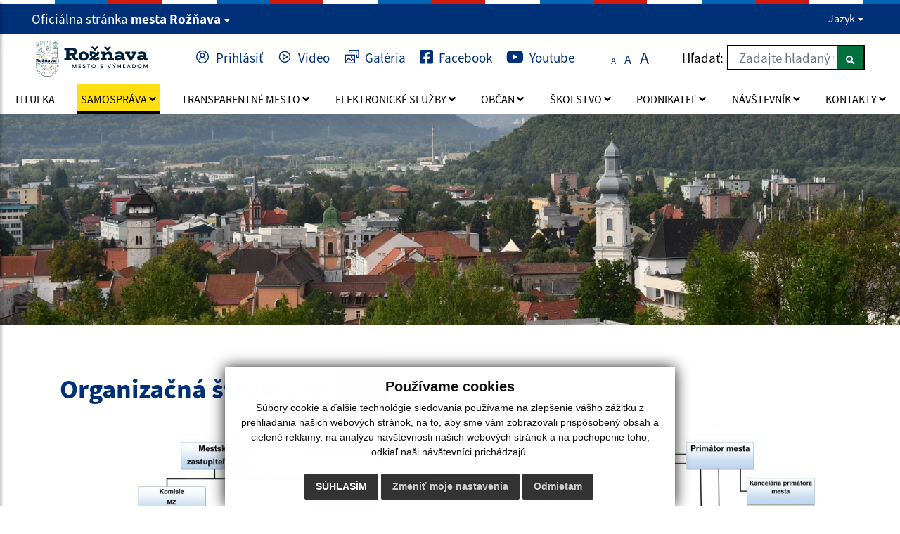

--- FILE ---
content_type: text/html; charset=UTF-8
request_url: https://www.roznava.sk/organizacna-struktura
body_size: 15795
content:
<!DOCTYPE html>
<html lang="sk">
  <head>
  <meta charset="utf-8" />
  <meta http-equiv="X-UA-Compatible" content="IE=edge">
    <title>Organizačná štruktúra | Oficiálna stránka mesta Rožňava</title>
    <meta name="viewport" content="width=device-width, initial-scale=1.0, maximum-scale=1.0, user-scalable=no">
    <link rel="preload">
    <link rel="prefetch">
    <link href="/design/css/style.css?v=1757315255" rel="stylesheet" />
    <meta name="robots" content="index, follow" />
    <meta name="description" content="Oficiálna stránka mesta Rožňava." />
    <meta name="keywords" content="roznava, mesto, oficialna stranka" />
    <meta name="author" content="webex.digital" />
    <link rel="shortcut icon" href="/design/favicon.ico" />
    <!-- for Facebook -->
		<meta property="og:title" content="Mesto Rožňava | Organizačná štruktúra" />
		<meta property="og:type" content="article" />
	    <meta property="og:image" content="https://www.roznava.sk/design/images/img-rslider-01.jpg" />
	    <meta property="og:url" content="https://www.roznava.sk/organizacna-struktura" />
		<meta property="og:description" content="" />
		<!-- for Facebook -->
    <link rel='stylesheet' href='https://cdnjs.cloudflare.com/ajax/libs/OwlCarousel2/2.3.4/assets/owl.carousel.min.css'>
    <link rel='stylesheet' href='https://cdnjs.cloudflare.com/ajax/libs/OwlCarousel2/2.3.4/assets/owl.theme.default.min.css'>     
    <!-- Scrollbar Custom CSS -->
    <link rel="stylesheet" href="https://cdnjs.cloudflare.com/ajax/libs/malihu-custom-scrollbar-plugin/3.1.5/jquery.mCustomScrollbar.min.css">
    <!-- jQuery (necessary for Bootstrap's JavaScript plugins) -->
    <script src="https://code.jquery.com/jquery.min.js"></script>
    <script src="https://cdnjs.cloudflare.com/ajax/libs/popper.js/1.14.3/umd/popper.min.js"></script>
    <script type="text/javascript">
        $(function() {
            restoreSize();
        });
    </script>
    <script type="text/javascript" src="/design/js/main.js?v=1720776944"></script>
      <!--[if lt IE 9]>
      <script src="https://oss.maxcdn.com/libs/html5shiv/3.7.0/html5shiv.js"></script>
      <script src="https://oss.maxcdn.com/libs/respond.js/1.3.0/respond.min.js"></script>
    <![endif]-->
    </head>
<body>
<div class="wrapper">
<div id="fb-root"></div>
<script async defer crossorigin="anonymous" src="https://connect.facebook.net/sk_SK/sdk.js#xfbml=1&version=v12.0" nonce="4vVbuMDw"></script>
<nav id="sidebar"> <div id="dismiss"><i class="fa fa-times"></i></div> <div class="sidebar-header">&nbsp;</div> <div class="header_search"><style>
    .search-label {
        position: relative;
        line-height: 40px;
        padding-right: 5px;
        margin-bottom: 0;
        top: 2px;
    }
    @media screen and (max-width: 1366px) {
        .search-label { top: -2px; }
    }
    .search-label-phone {
        padding-right: 5px;
        position: relative;
        top: 3px;
    }
    @media screen and (max-width: 632px) {
        .search-label-phone { top: 5px; }
    }
</style>
<form action="/vysledky-vyhladavania" method="get" class="form-row w-100 mw-100">
<label class="search-label-phone" for="searchText">Hľadať: </label>
<input type="text" name="search" id="searchText" class="col form-control" placeholder="Zadajte hľadaný výraz">
<button type="submit" class="col btn btn-primary ml-auto"><p style="display:none;">text</p><i class="fa fa-search"></i></button>
</form>
</div> <ul class="list-unstyled components">
    <li class="">
        <a  class=""  title="Otvoriť Titulka" href="/">
            <span>Titulka</span>
        </a>
            </li>
        <li class="active">
        <a data-toggle="collapse" class="dropdown-toggle"  title="Otvoriť Samospráva" href="#samosprava">
            <span>Samospráva</span>
        </a>
                    <ul class="collapse list-unstyled" id="samosprava">
                        <li>
                <a title="Vedenie mesta "  class="" href="vedenie-mesta">Vedenie mesta</a>
            </li>
                        <li>
                <a title="Hlavný kontrolór "  class="" href="hlavny-kontrolor">Hlavný kontrolór</a>
            </li>
                        <li>
                <a title="Hlavný architekt a urbanista mesta "  class="" href="hlavny-architekt-a-urbanista-mesta">Hlavný architekt a urbanista mesta</a>
            </li>
                        <li>
                <a title="Mestské zastupiteľstvo "  class="" href="mestske-zastupitelstvo">Mestské zastupiteľstvo</a>
            </li>
                        <li>
                <a title="Komisie MZ "  class="" href="komisie-mz">Komisie MZ</a>
            </li>
                        <li>
                <a title="Volebné obdobie 2022-2026 "  class="" href="volebne-obdobie-2022-2026">Volebné obdobie 2022-2026</a>
            </li>
                        <li>
                <a title="Predchádzajúce volebné obdobie "  class="" href="predchadzajuce-volebne-obdobie">Predchádzajúce volebné obdobie</a>
            </li>
                        <li>
                <a title="VZN "  class="" href="vzn">VZN</a>
            </li>
                        <li>
                <a title="Zásady mesta Rožňava "  class="" href="zasady-mesta-roznava">Zásady mesta Rožňava</a>
            </li>
                        <li>
                <a title="Oznámenie protispoločenskej činnosti a vybavovanie sťažnosti "  class="" href="oznamenie-protispolocenskej-cinnosti-a-vybavovanie-staznosti">Oznámenie protispoločenskej činnosti a vybavovanie sťažnosti</a>
            </li>
                        <li>
                <a title="Strategické dokumenty "  class="" href="strategicke-dokumenty">Strategické dokumenty</a>
            </li>
                        <li>
                <a title="Mestský úrad "  class="" href="mestsky-urad">Mestský úrad</a>
            </li>
                        <li>
                <a title="Slobodný prístup k informáciám "  class="" href="slobodny-pristup-k-informaciam">Slobodný prístup k informáciám</a>
            </li>
                        <li>
                <a title="Demografia mesta "  class="" href="demografia-mesta">Demografia mesta</a>
            </li>
                        <li>
                <a title="Heraldika mesta "  class="" href="heraldika-mesta">Heraldika mesta</a>
            </li>
                        <li>
                <a title="Primátori mesta "  class="" href="primatori-mesta">Primátori mesta</a>
            </li>
                        <li>
                <a title="Najvyššie mestské ocenenia "  class="" href="najvyssie-mestske-ocenenia">Najvyššie mestské ocenenia</a>
            </li>
                        <li>
                <a title="Zoznam ulíc "  class="" href="zoznam-ulic">Zoznam ulíc</a>
            </li>
                        <li>
                <a title="Kronika mesta "  class="" href="kronika-mesta">Kronika mesta</a>
            </li>
                        <li>
                <a title="Poloha "  class="" href="poloha">Poloha</a>
            </li>
                        <li>
                <a title="Medzinárodné vzťahy "  class="" href="medzinarodne-vztahy">Medzinárodné vzťahy</a>
            </li>
                        <li>
                <a title="Mestské organizácie "  class="" href="mestske-organizacie">Mestské organizácie</a>
            </li>
                        <li>
                <a title="Mestská hromadná doprava "  class="" href="mestska-hromadna-doprava">Mestská hromadná doprava</a>
            </li>
                        <li>
                <a title="Správne konania – ochrana prírody "  class="" href="spravne-konania-ochrana-prirody">Správne konania – ochrana prírody</a>
            </li>
                        <li>
                <a title="Rozkopávky miestnych komunikácií "  class="" href="rozkopavky-miestnych-komunikacii">Rozkopávky miestnych komunikácií</a>
            </li>
                        <li>
                <a title="Oznámenia o uložení zásielky "  class="" href="oznamenia-o-ulozeni-zasielky">Oznámenia o uložení zásielky</a>
            </li>
                        <li>
                <a title="Malé obecné služby "  class="" href="male-obecne-sluzby">Malé obecné služby</a>
            </li>
                        </ul>
            </li>
        <li class="">
        <a data-toggle="collapse" class="dropdown-toggle"  title="Otvoriť Transparentné mesto" href="#transparentne-mesto">
            <span>Transparentné mesto</span>
        </a>
                    <ul class="collapse list-unstyled" id="transparentne-mesto">
                        <li>
                <a title="Rozpočet a financovanie "  class="" href="rozpocet-a-financovanie">Rozpočet a financovanie</a>
            </li>
                        <li>
                <a title="Verejné obstarávanie "  class="" href="verejne-obstaravanie">Verejné obstarávanie</a>
            </li>
                        <li>
                <a title="Participatívny rozpočet "  class="" href="participativny-rozpocet">Participatívny rozpočet</a>
            </li>
                        <li>
                <a title="Zmluvy "  class="" href="zmluvy">Zmluvy</a>
            </li>
                        <li>
                <a title="Objednávky "  class="" href="objednavky">Objednávky</a>
            </li>
                        <li>
                <a title="Faktúry "  class="" href="faktury">Faktúry</a>
            </li>
                        <li>
                <a title="Dotácie "  class="" href="dotacie">Dotácie</a>
            </li>
                        <li>
                <a title="Verejne obchodné súťaže "  class="" href="verejne-obchodne-sutaze">Verejne obchodné súťaže</a>
            </li>
                        <li>
                <a title="Majetkové priznania volených predstaviteľov samosprávy mesta "  class="" href="majetkove-priznania-volenych-predstavitelov-samospravy-mesta">Majetkové priznania volených predstaviteľov samosprávy mesta</a>
            </li>
                        <li>
                <a title="Aktivity primátora "  class="" href="aktivity-primatora">Aktivity primátora</a>
            </li>
                        <li>
                <a title="Poskytovanie sociálnej pomoci "  class="" href="poskytovanie-socialnej-pomoci">Poskytovanie sociálnej pomoci</a>
            </li>
                        <li>
                <a title="Poskytovanie sociálnej pomoci – výročné správy "  class="" href="poskytovanie-socialnej-pomoci-vyrocne-spravy">Poskytovanie sociálnej pomoci – výročné správy</a>
            </li>
                        <li>
                <a title="Ekonomicky oprávnené náklady "  class="" href="ekonomicky-opravnene-naklady">Ekonomicky oprávnené náklady</a>
            </li>
                        <li>
                <a title="Predaj nehnuteľností "  class="" href="predaj-nehnutelnosti">Predaj nehnuteľností</a>
            </li>
                        <li>
                <a title="Prenájom nehnuteľností "  class="" href="prenajom-nehnutelnosti">Prenájom nehnuteľností</a>
            </li>
                        <li>
                <a title="Prebytočný majetok mesta "  class="" href="prebytocny-majetok-mesta">Prebytočný majetok mesta</a>
            </li>
                        <li>
                <a title="Evidencia psov chovaných v meste "  class="" href="evidencia-psov-chovanych-v-meste">Evidencia psov chovaných v meste</a>
            </li>
                        <li>
                <a title="Používanie služobných motorových vozidiel "  class="" href="pouzivanie-sluzobnych-motorovych-vozidiel">Používanie služobných motorových vozidiel</a>
            </li>
                        <li>
                <a title="Služobné cesty "  class="" href="sluzobne-cesty">Služobné cesty</a>
            </li>
                        <li>
                <a title="Služobné mobilné telefóny – poplatky "  class="" href="sluzobne-mobilne-telefony-poplatky">Služobné mobilné telefóny – poplatky</a>
            </li>
                        <li>
                <a title="Podujatia organizované mestom – vyúčtovania "  class="" href="podujatia-organizovane-mestom-vyuctovania">Podujatia organizované mestom – vyúčtovania</a>
            </li>
                        <li>
                <a title="Tvorba odpadov – KO a DSO "  class="" href="tvorba-odpadov-ko-a-dso">Tvorba odpadov – KO a DSO</a>
            </li>
                        <li>
                <a title="Otvorené dáta (open data) "  class="" href="otvorene-data">Otvorené dáta (open data)</a>
            </li>
                        <li>
                <a title="Rating mesta "  class="" href="rating-mesta">Rating mesta</a>
            </li>
                        </ul>
            </li>
        <li class="">
        <a data-toggle="collapse" class="dropdown-toggle"  title="Otvoriť Elektronické služby" href="#elektronicke-sluzby">
            <span>Elektronické služby</span>
        </a>
                    <ul class="collapse list-unstyled" id="elektronicke-sluzby">
                        <li>
                <a title="Elektronické služby mesta Rožňava "  class="" href="elektronicke-sluzby-mesta-roznava">Elektronické služby mesta Rožňava</a>
            </li>
                        <li>
                <a title="Elektronické formuláre mesta Rožňava "  class="" href="elektronicke-formulare-mesta-roznava">Elektronické formuláre mesta Rožňava</a>
            </li>
                        </ul>
            </li>
        <li class="">
        <a data-toggle="collapse" class="dropdown-toggle"  title="Otvoriť Občan" href="#obcan">
            <span>Občan</span>
        </a>
                    <ul class="collapse list-unstyled" id="obcan">
                        <li>
                <a title="Kancelária prvého kontaktu "  class="" href="kancelaria-prveho-kontaktu">Kancelária prvého kontaktu</a>
            </li>
                        <li>
                <a title="Ako vybaviť "  class="" href="ako-vybavit">Ako vybaviť</a>
            </li>
                        <li>
                <a title="Formuláre a tlačivá "  class="" href="formulare-a-tlaciva">Formuláre a tlačivá</a>
            </li>
                        <li>
                <a title="Mestská polícia "  class="" href="mestska-policia">Mestská polícia</a>
            </li>
                        <li>
                <a title="Sociálne služby "  class="" href="socialne-sluzby">Sociálne služby</a>
            </li>
                        <li>
                <a title="Detské jasle "  class="" href="detske-jasle">Detské jasle</a>
            </li>
                        <li>
                <a title="Byty-bývanie "  class="" href="byty-byvanie">Byty-bývanie</a>
            </li>
                        <li>
                <a title="Cintoríny "  class="" href="cintoriny">Cintoríny</a>
            </li>
                        <li>
                <a title="Narodenia, sobáše, úmrtia "  class="" href="narodenia-sobase-umrtia">Narodenia, sobáše, úmrtia</a>
            </li>
                        <li>
                <a title="Civilná ochrana "  class="" href="civilna-ochrana">Civilná ochrana</a>
            </li>
                        <li>
                <a title="Zber odpadu "  class="" href="zber-odpadu">Zber odpadu</a>
            </li>
                        <li>
                <a title="Úrady a inštitúcie "  class="" href="urady-a-institucie">Úrady a inštitúcie</a>
            </li>
                        <li>
                <a title="Parkovanie v meste "  class="" href="parkovanie-v-meste">Parkovanie v meste</a>
            </li>
                        <li>
                <a title="Karta Rožňavčan "  class="" href="karta-roznavcan">Karta Rožňavčan</a>
            </li>
                        <li>
                <a title="Plán rekonštrukcie inžinierskych sietí "  class="" href="plan-rekonstrukcie-inzinierskych-sieti">Plán rekonštrukcie inžinierskych sietí</a>
            </li>
                        <li>
                <a title="Iné "  class="" href="ine">Iné</a>
            </li>
                        </ul>
            </li>
        <li class="">
        <a data-toggle="collapse" class="dropdown-toggle"  title="Otvoriť Školstvo" href="#skolstvo">
            <span>Školstvo</span>
        </a>
                    <ul class="collapse list-unstyled" id="skolstvo">
                        <li>
                <a title="Materské školy "  class="" href="materske-skoly">Materské školy</a>
            </li>
                        <li>
                <a title="Základné školy "  class="" href="zakladne-skoly">Základné školy</a>
            </li>
                        <li>
                <a title="Základne umelecké školy "  class="" href="zakladne-umelecke-skoly">Základne umelecké školy</a>
            </li>
                        <li>
                <a title="Stredné školy "  class="" href="stredne-skoly">Stredné školy</a>
            </li>
                        <li>
                <a title="Vysoké školy "  class="" href="vysoke-skoly">Vysoké školy</a>
            </li>
                        <li>
                <a title="Školské zariadenia "  class="" href="skolske-zariadenia">Školské zariadenia</a>
            </li>
                        <li>
                <a title="Stredisko služieb škole "  class="" href="stredisko-sluzieb-skole">Stredisko služieb škole</a>
            </li>
                        <li>
                <a title="Mládež "  class="" href="mladez">Mládež</a>
            </li>
                        <li>
                <a title="Organizácia šk. roka "  class="" href="organizacia-sk-roka">Organizácia šk. roka</a>
            </li>
                        <li>
                <a title="Informácie pre rodičov "  class="" href="informacie-pre-rodicov">Informácie pre rodičov</a>
            </li>
                        <li>
                <a title="Strategické dokumenty "  class="" href="skolstvo-strategicke-dokumenty">Strategické dokumenty</a>
            </li>
                        <li>
                <a title="Investičné akcie – opravy a rekonštrukcie "  class="" href="investicne-akcie-opravy-a-rekonstrukcie">Investičné akcie – opravy a rekonštrukcie</a>
            </li>
                        </ul>
            </li>
        <li class="">
        <a data-toggle="collapse" class="dropdown-toggle"  title="Otvoriť Podnikateľ" href="#podnikatel">
            <span>Podnikateľ</span>
        </a>
                    <ul class="collapse list-unstyled" id="podnikatel">
                        <li>
                <a title="Priemyselná zóna "  class="" href="priemyselna-zona">Priemyselná zóna</a>
            </li>
                        <li>
                <a title="Informácie pre investorov "  class="" href="informacie-pre-investorov">Informácie pre investorov</a>
            </li>
                        <li>
                <a title="Firmy - Prevádzky – Služby "  class="" href="firmy-prevadzky-sluzby">Firmy - Prevádzky – Služby</a>
            </li>
                        <li>
                <a title="Priestory na prenájom "  class="" href="priestory-na-prenajom">Priestory na prenájom</a>
            </li>
                        </ul>
            </li>
        <li class="">
        <a data-toggle="collapse" class="dropdown-toggle"  title="Otvoriť Návštevník" href="#navstevnik">
            <span>Návštevník</span>
        </a>
                    <ul class="collapse list-unstyled" id="navstevnik">
                        <li>
                <a title="História mesta "  class="" href="historia-mesta">História mesta</a>
            </li>
                        <li>
                <a title="Rožňava centrum horného Gemera "  class="" href="roznava-centrum-horneho-gemera">Rožňava centrum horného Gemera</a>
            </li>
                        <li>
                <a title="Historické pamiatky "  class="" href="historicke-pamiatky">Historické pamiatky</a>
            </li>
                        <li>
                <a title="Zaujívavosti o meste "  class="" href="zaujimavosti-o-meste">Zaujívavosti o meste</a>
            </li>
                        <li>
                <a title="Publikácie o Rožňave "  class="" href="publikacie-o-roznave">Publikácie o Rožňave</a>
            </li>
                        <li>
                <a title="Turistické atrakcie okolia "  class="" href="turisticke-atrakcie-okolia">Turistické atrakcie okolia</a>
            </li>
                        <li>
                <a title="Turistické informačné centrum Rožňava "  class="" href="turisticke-informacne-centrum-roznava">Turistické informačné centrum Rožňava</a>
            </li>
                        <li>
                <a title="Športové kluby "  class="" href="sportove-kluby">Športové kluby</a>
            </li>
                        <li>
                <a title="Kultúrne, mládežnícke a spoločenské organizácie "  class="" href="kulturne-mladeznicke-a-spolocenske-organizacie">Kultúrne, mládežnícke a spoločenské organizácie</a>
            </li>
                        <li>
                <a title="Virtuálna prehliadka mestom "  class="" href="virtualna-prehliadka-mestom">Virtuálna prehliadka mestom</a>
            </li>
                        <li>
                <a title="3D Rožňava "  class="" href="3d-roznava">3D Rožňava</a>
            </li>
                        <li>
                <a title="Cirkvi a náboženské spoločnosti "  class="" href="cirkvi-a-nabozenske-spolocnosti">Cirkvi a náboženské spoločnosti</a>
            </li>
                        <li>
                <a title="Šport "  class="" href="sport">Šport</a>
            </li>
                        <li>
                <a title="Kultúra "  class="" href="kultura">Kultúra</a>
            </li>
                        <li>
                <a title="Zimný štadión "  class="" href="zimny-stadion">Zimný štadión</a>
            </li>
                        <li>
                <a title="Kúpalisko "  class="" href="kupalisko">Kúpalisko</a>
            </li>
                        <li>
                <a title="Detské dopravné ihrisko "  class="" href="detske-dopravne-ihrisko">Detské dopravné ihrisko</a>
            </li>
                        <li>
                <a title="Detské ihriska a parky "  class="" href="detske-ihriska-a-parky">Detské ihriska a parky</a>
            </li>
                        <li>
                <a title="Možnosti ubytovania a stravovania "  class="" href="moznosti-ubytovania-a-stravovania">Možnosti ubytovania a stravovania</a>
            </li>
                        </ul>
            </li>
        <li class="">
        <a data-toggle="collapse" class="dropdown-toggle"  title="Otvoriť Kontakty" href="#kontakty">
            <span>Kontakty</span>
        </a>
                    <ul class="collapse list-unstyled" id="kontakty">
                        <li>
                <a title="Úradné hodiny, telefónne kontakty "  class="" href="uradne-hodiny-telefonne-kontakty">Úradné hodiny, telefónne kontakty</a>
            </li>
                        <li>
                <a title="Kancelária prvého kontaktu "  class="" href="kancelaria-prveho-kontaktu">Kancelária prvého kontaktu</a>
            </li>
                        <li>
                <a title="Mestská polícia "  class="" href="msp">Mestská polícia</a>
            </li>
                        <li>
                <a title="Kancelária primátora mesta "  class="" href="kancelaria-primatora-mesta">Kancelária primátora mesta</a>
            </li>
                        <li>
                <a title="Kancelária prednostu "  class="" href="kancelaria-prednostu">Kancelária prednostu</a>
            </li>
                        <li>
                <a title="Útvar hlavného kontrolóra "  class="" href="utvar-hlavneho-kontrolora">Útvar hlavného kontrolóra</a>
            </li>
                        <li>
                <a title="Odbor všeobecnej a vnútornej správy "  class="" href="odbor-vseobecnej-a-vnutornej-spravy">Odbor všeobecnej a vnútornej správy</a>
            </li>
                        <li>
                <a title="Odbor finančný, miestnych daní a poplatkov, rozpočet MsÚ "  class="" href="odbor-financny-miestnych-dani-a-poplatkov-rozpocet-msu">Odbor finančný, miestnych daní a poplatkov, rozpočet MsÚ</a>
            </li>
                        <li>
                <a title="Odbor výstavby, územného plánovania, život. prostredia a pozemných komunikácií "  class="" href="odbor-vystavby-uzemneho-planovania-zivot-prostredia-a-pozemnych-komunikacii">Odbor výstavby, územného plánovania, život. prostredia a pozemných komunikácií</a>
            </li>
                        <li>
                <a title="Odbor sociálnych vecí a bytovej politiky "  class="" href="odbor-socialnych-veci-a-bytovej-politiky">Odbor sociálnych vecí a bytovej politiky</a>
            </li>
                        <li>
                <a title="Odbor právny a správy majetku "  class="" href="odbor-pravny-a-spravy-majetku">Odbor právny a správy majetku</a>
            </li>
                        <li>
                <a title="Odbor školstva "  class="" href="odbor-skolstva">Odbor školstva</a>
            </li>
                        <li>
                <a title="Odbor kultúry, športu a cestovného ruchu "  class="" href="odbor-kultury-sportu-a-cestovneho-ruchu">Odbor kultúry, športu a cestovného ruchu</a>
            </li>
                        <li>
                <a title="Terénna sociálna práca v meste Rožňava "  class="" href="kontakt-terenna-socialna-praca">Terénna sociálna práca v meste Rožňava</a>
            </li>
                        <li>
                <a title="Komunitné centrum "  class="" href="kontakt-komunitne-centrum">Komunitné centrum</a>
            </li>
                        <li>
                <a title="Denné centrum "  class="" href="kontakt-denne-centrum">Denné centrum</a>
            </li>
                        <li>
                <a title="Detské jasle LIENKA "  class="" href="detske-jasle-lienka">Detské jasle LIENKA</a>
            </li>
                        <li>
                <a title="Miestna občianska a preventívna služba "  class="" href="kontakt-miestna-obcianska-a-poriadkova-sluzba">Miestna občianska a preventívna služba</a>
            </li>
                        <li>
                <a title="Horúca linka "  class="" href="horuca-linka">Horúca linka</a>
            </li>
                        </ul>
            </li>
    </ul> </nav>
<div class="content">
<div class="page-base">
<div class="partial-header d-print-none">
    <header class="header">
        <div class="position-relative container-fluid box_padding py-1 py-xl-2 text-white header_top">
            <div class="row">
                <div class="col-8">
                    <div class="d-block header_text"><a href="#" class="govuk-link panelLink collapsed" data-toggle="collapse" data-target="#collapseInfo">Oficiálna stránka <span class="txt_bold">mesta Rožňava</span> <span class="idsk-header-web__link-arrow"></span></a></div>
                </div>
                <div class="col-4 text-right">
                    <header class="idsk-header-web" data-module="idsk-header-web">
                        <div class="idsk-header-web__brand-language">
                            <button class="idsk-header-web__brand-language-button m-0" aria-label="Rozbaliť jazykové menu" aria-expanded="false" data-text-for-hide="Skryť jazykové menu" data-text-for-show="Rozbaliť jazykové menu">
              Jazyk
              <span class="idsk-header-web__link-arrow"></span>
            </button>
                            <ul class="idsk-header-web__brand-language-list">
                                <li class="idsk-header-web__brand-language-list-item">
                                    <a class="govuk-link idsk-header-web__brand-language-list-item-link idsk-header-web__brand-language-list-item-link--selected" title="Slovenčina" href="javascript:void(0);" data-lang="sk" onclick="window.location.href='/organizacna-struktura#googtrans(sk)'; window.location.reload();">
                    Slovenčina
                  </a>
                                </li>
                                <li class="idsk-header-web__brand-language-list-item">
                                    <a class="govuk-link idsk-header-web__brand-language-list-item-link" title="Magyar" href="javascript:void(0);" data-lang="hu" onclick="window.location.href='/organizacna-struktura#googtrans(hu)'; window.location.reload();">
                    Magyar
                  </a>
                                </li>
                                <li class="idsk-header-web__brand-language-list-item">
                                    <a class="govuk-link idsk-header-web__brand-language-list-item-link" title="English" href="javascript:void(0);" data-lang="en" onclick="window.location.href='/organizacna-struktura#googtrans(en)'; window.location.reload();">
                    English
                  </a>
                                </li>
                            </ul>
                        </div>
                    </header>
                </div>
            </div>
            <div class="row flex-column flex-sm-row collapse" id="collapseInfo">
                <div class="col-12 col-md-6">
                    <h1 class="govuk-body-s text-white mt-1 mt-sm-3"><strong>Doména roznava.sk</strong></h1>
                    <div class="govuk-body-s text-white">
                        <p>Toto je oficiálna webová stránka mesta Rožňava.<br> Oficiálne stránky využívajú doménu roznava.sk.</p>
                    </div>
                </div>
                <div class="col-12 col-md-6">
                    <h1 class="govuk-body-s text-white mt-1 mt-sm-3"><strong>Táto stránka je zabezpečená</strong></h1>
                    <div class="govuk-body-s text-white">
                        <p>Buďte pozorní a vždy sa uistite, že zdieľate informácie iba cez zabezpečenú webovú stránku verejnej správy SR. Zabezpečená stránka vždy začína https:// pred názvom domény webového sídla.</p>
                    </div>
                </div>
            </div>
        </div><div class="position-relative container-fluid box_padding header_middle"> <div class="position-absolute d-inline-block main-logo"><a href="/" class="d-block govuk-link border-bottom-0"><img src="/design/images/main_logo.svg" class="img-fluid" alt="Oficiálna stránka mesta Rožňava" /></a></div> <div class="d-flex flex-wrap justify-content-end align-items-center"> <div class="header_nav mr-3 mr-lg-4 mr-xl-5 visible-none-mobile"><ul>    <li class="d-inline-flex mb-1 mr-lg-3 mr-xl-3">
        <a href="privatna-zona"  title="Otvoriť Prihlásiť" class="govuk-link d-inline-flex align-items-center border-bottom-0">
            <span class="d-inline-block mr-2"><i class="las la-user-circle"></i></span>
            <span class="d-none d-xl-inline-block">Prihlásiť</span>
        </a>
    </li>
        <li class="d-inline-flex mb-1 mr-lg-3 mr-xl-3">
        <a href="videogaleria"  title="Otvoriť Video" class="govuk-link d-inline-flex align-items-center border-bottom-0">
            <span class="d-inline-block mr-2"><i class="las la-play-circle"></i></span>
            <span class="d-none d-xl-inline-block">Video</span>
        </a>
    </li>
        <li class="d-inline-flex mb-1 mr-lg-3 mr-xl-3">
        <a href="galeria"  title="Otvoriť Galéria" class="govuk-link d-inline-flex align-items-center border-bottom-0">
            <span class="d-inline-block mr-2"><i class="las la-photo-video"></i></span>
            <span class="d-none d-xl-inline-block">Galéria</span>
        </a>
    </li>
        <li class="d-inline-flex mb-1 mr-lg-3 mr-xl-3">
        <a href="https://www.facebook.com/Roznava" target="_blank" title="Otvoriť Facebook" class="govuk-link d-inline-flex align-items-center border-bottom-0">
            <span class="d-inline-block mr-2"><i class="fa fa-facebook-square"></i></span>
            <span class="d-none d-xl-inline-block">Facebook</span>
        </a>
    </li>
        <li class="d-inline-flex ">
        <a href="https://www.youtube.com/channel/UCs_RWujeedgP8EaTn-d9tAg" target="_blank" title="Otvoriť Youtube" class="govuk-link d-inline-flex align-items-center border-bottom-0">
            <span class="d-inline-block mr-2"><i class="fa fa-youtube"></i></span>
            <span class="d-none d-xl-inline-block">Youtube</span>
        </a>
    </li>
    </ul></div> <div class="d-none d-lg-inline-block mr-0 mr-lg-4 mr-xl-5 font_size"> <ul> <li class="d-inline-block"><a href="#" title="Zmenšiť veľkosť textu" class="govuk-link d-block text-center px-1 border-bottom-0 jfontsize-a">A</a></li> <li class="d-inline-block"><a href="#" title="Základná veľkosť textu" class="govuk-link d-block text-center px-1 border-bottom-0 jfontsize-b active">A</a></li> <li class="d-inline-block"><a href="#" title="Zväčšiť veľkosť textu" class="govuk-link d-block text-center px-1 border-bottom-0 jfontsize-c">A</a></li> </ul> </div> <div class="d-none d-lg-inline-block header_search"><style>
    .search-label {
        position: relative;
        line-height: 40px;
        padding-right: 5px;
        margin-bottom: 0;
        top: 2px;
    }
    @media screen and (max-width: 1366px) {
        .search-label { top: -2px; }
    }
    .search-label-phone {
        padding-right: 5px;
        position: relative;
        top: 3px;
    }
    @media screen and (max-width: 632px) {
        .search-label-phone { top: 5px; }
    }
</style>
<form action="/vysledky-vyhladavania" method="get" class="form-row w-100 mw-100">
<label class="search-label" for="searchText2">Hľadať: </label>
<input type="text" name="search" id="searchText2" class="col form-control" placeholder="Zadajte hľadaný výraz">
<button type="submit" class="col btn btn-primary ml-auto"><p style="display:none;">text</p><i class="fa fa-search"></i></button>
</form>
</div> </div><button id="sidebarCollapse" class="idsk-button idsk-header-web__main-headline-menu-button" aria-label="Rozbaliť menu" aria-expanded="false">Menu<span class="idsk-header-web__menu-open"></span></button></div> <div class="position-relative d-none d-lg-block bg-white border-top header_bottom"> <div class="navigation_wrapper"> <nav class="navbar navbar-expand-lg navbar-light mainNavigation"> <div class="collapse navbar-collapse justify-content-between" id="navbarNav01"> <ul class="d-flex container-fluid box_padding justify-content-between navbar-nav flex-fill">
    <li class="nav-item ">
        <a  class="nav-link "  title="otvoriť Titulka" href="/">
            <span>Titulka</span>
        </a>
            </li>
        <li class="nav-item dropdown">
        <a data-toggle="dropdown" class="nav-link hi"  title="otvoriť Samospráva" href="samosprava">
            <span>Samospráva <i class="fa fa-angle-down" aria-hidden="true"></i></span>
        </a>
                    <div class="dropdown-menu dropdown-menu-right">
            <div class="row">
            <div class="col-12">
            <div class="row">
                        <div class="col-lg-4">
                <a title="otvoriť Vedenie mesta"  class="dropdown-item " href="vedenie-mesta">Vedenie mesta</a>
            </div>
                        <div class="col-lg-4">
                <a title="otvoriť Hlavný kontrolór"  class="dropdown-item " href="hlavny-kontrolor">Hlavný kontrolór</a>
            </div>
                        <div class="col-lg-4">
                <a title="otvoriť Hlavný architekt a urbanista mesta"  class="dropdown-item " href="hlavny-architekt-a-urbanista-mesta">Hlavný architekt a urbanista mesta</a>
            </div>
                        <div class="col-lg-4">
                <a title="otvoriť Mestské zastupiteľstvo"  class="dropdown-item " href="mestske-zastupitelstvo">Mestské zastupiteľstvo</a>
            </div>
                        <div class="col-lg-4">
                <a title="otvoriť Komisie MZ"  class="dropdown-item " href="komisie-mz">Komisie MZ</a>
            </div>
                        <div class="col-lg-4">
                <a title="otvoriť Volebné obdobie 2022-2026"  class="dropdown-item " href="volebne-obdobie-2022-2026">Volebné obdobie 2022-2026</a>
            </div>
                        <div class="col-lg-4">
                <a title="otvoriť Predchádzajúce volebné obdobie"  class="dropdown-item " href="predchadzajuce-volebne-obdobie">Predchádzajúce volebné obdobie</a>
            </div>
                        <div class="col-lg-4">
                <a title="otvoriť VZN"  class="dropdown-item " href="vzn">VZN</a>
            </div>
                        <div class="col-lg-4">
                <a title="otvoriť Zásady mesta Rožňava"  class="dropdown-item " href="zasady-mesta-roznava">Zásady mesta Rožňava</a>
            </div>
                        <div class="col-lg-4">
                <a title="otvoriť Oznámenie protispoločenskej činnosti a vybavovanie sťažnosti"  class="dropdown-item " href="oznamenie-protispolocenskej-cinnosti-a-vybavovanie-staznosti">Oznámenie protispoločenskej činnosti a vybavovanie sťažnosti</a>
            </div>
                        <div class="col-lg-4">
                <a title="otvoriť Strategické dokumenty"  class="dropdown-item " href="strategicke-dokumenty">Strategické dokumenty</a>
            </div>
                        <div class="col-lg-4">
                <a title="otvoriť Mestský úrad"  class="dropdown-item " href="mestsky-urad">Mestský úrad</a>
            </div>
                        <div class="col-lg-4">
                <a title="otvoriť Slobodný prístup k informáciám"  class="dropdown-item " href="slobodny-pristup-k-informaciam">Slobodný prístup k informáciám</a>
            </div>
                        <div class="col-lg-4">
                <a title="otvoriť Demografia mesta"  class="dropdown-item " href="demografia-mesta">Demografia mesta</a>
            </div>
                        <div class="col-lg-4">
                <a title="otvoriť Heraldika mesta"  class="dropdown-item " href="heraldika-mesta">Heraldika mesta</a>
            </div>
                        <div class="col-lg-4">
                <a title="otvoriť Primátori mesta"  class="dropdown-item " href="primatori-mesta">Primátori mesta</a>
            </div>
                        <div class="col-lg-4">
                <a title="otvoriť Najvyššie mestské ocenenia"  class="dropdown-item " href="najvyssie-mestske-ocenenia">Najvyššie mestské ocenenia</a>
            </div>
                        <div class="col-lg-4">
                <a title="otvoriť Zoznam ulíc"  class="dropdown-item " href="zoznam-ulic">Zoznam ulíc</a>
            </div>
                        <div class="col-lg-4">
                <a title="otvoriť Kronika mesta"  class="dropdown-item " href="kronika-mesta">Kronika mesta</a>
            </div>
                        <div class="col-lg-4">
                <a title="otvoriť Poloha"  class="dropdown-item " href="poloha">Poloha</a>
            </div>
                        <div class="col-lg-4">
                <a title="otvoriť Medzinárodné vzťahy"  class="dropdown-item " href="medzinarodne-vztahy">Medzinárodné vzťahy</a>
            </div>
                        <div class="col-lg-4">
                <a title="otvoriť Mestské organizácie"  class="dropdown-item " href="mestske-organizacie">Mestské organizácie</a>
            </div>
                        <div class="col-lg-4">
                <a title="otvoriť Mestská hromadná doprava"  class="dropdown-item " href="mestska-hromadna-doprava">Mestská hromadná doprava</a>
            </div>
                        <div class="col-lg-4">
                <a title="otvoriť Správne konania – ochrana prírody"  class="dropdown-item " href="spravne-konania-ochrana-prirody">Správne konania – ochrana prírody</a>
            </div>
                        <div class="col-lg-4">
                <a title="otvoriť Rozkopávky miestnych komunikácií"  class="dropdown-item " href="rozkopavky-miestnych-komunikacii">Rozkopávky miestnych komunikácií</a>
            </div>
                        <div class="col-lg-4">
                <a title="otvoriť Oznámenia o uložení zásielky"  class="dropdown-item " href="oznamenia-o-ulozeni-zasielky">Oznámenia o uložení zásielky</a>
            </div>
                        <div class="col-lg-4">
                <a title="otvoriť Malé obecné služby"  class="dropdown-item " href="male-obecne-sluzby">Malé obecné služby</a>
            </div>
                        </div>
            </div>
            </div>
            </div>
            </li>
        <li class="nav-item dropdown">
        <a data-toggle="dropdown" class="nav-link "  title="otvoriť Transparentné mesto" href="transparentne-mesto">
            <span>Transparentné mesto <i class="fa fa-angle-down" aria-hidden="true"></i></span>
        </a>
                    <div class="dropdown-menu dropdown-menu-right">
            <div class="row">
            <div class="col-12">
            <div class="row">
                        <div class="col-lg-4">
                <a title="otvoriť Rozpočet a financovanie"  class="dropdown-item " href="rozpocet-a-financovanie">Rozpočet a financovanie</a>
            </div>
                        <div class="col-lg-4">
                <a title="otvoriť Verejné obstarávanie"  class="dropdown-item " href="verejne-obstaravanie">Verejné obstarávanie</a>
            </div>
                        <div class="col-lg-4">
                <a title="otvoriť Participatívny rozpočet"  class="dropdown-item " href="participativny-rozpocet">Participatívny rozpočet</a>
            </div>
                        <div class="col-lg-4">
                <a title="otvoriť Zmluvy"  class="dropdown-item " href="zmluvy">Zmluvy</a>
            </div>
                        <div class="col-lg-4">
                <a title="otvoriť Objednávky"  class="dropdown-item " href="objednavky">Objednávky</a>
            </div>
                        <div class="col-lg-4">
                <a title="otvoriť Faktúry"  class="dropdown-item " href="faktury">Faktúry</a>
            </div>
                        <div class="col-lg-4">
                <a title="otvoriť Dotácie"  class="dropdown-item " href="dotacie">Dotácie</a>
            </div>
                        <div class="col-lg-4">
                <a title="otvoriť Verejne obchodné súťaže"  class="dropdown-item " href="verejne-obchodne-sutaze">Verejne obchodné súťaže</a>
            </div>
                        <div class="col-lg-4">
                <a title="otvoriť Majetkové priznania volených predstaviteľov samosprávy mesta"  class="dropdown-item " href="majetkove-priznania-volenych-predstavitelov-samospravy-mesta">Majetkové priznania volených predstaviteľov samosprávy mesta</a>
            </div>
                        <div class="col-lg-4">
                <a title="otvoriť Aktivity primátora"  class="dropdown-item " href="aktivity-primatora">Aktivity primátora</a>
            </div>
                        <div class="col-lg-4">
                <a title="otvoriť Poskytovanie sociálnej pomoci"  class="dropdown-item " href="poskytovanie-socialnej-pomoci">Poskytovanie sociálnej pomoci</a>
            </div>
                        <div class="col-lg-4">
                <a title="otvoriť Poskytovanie sociálnej pomoci – výročné správy"  class="dropdown-item " href="poskytovanie-socialnej-pomoci-vyrocne-spravy">Poskytovanie sociálnej pomoci – výročné správy</a>
            </div>
                        <div class="col-lg-4">
                <a title="otvoriť Ekonomicky oprávnené náklady"  class="dropdown-item " href="ekonomicky-opravnene-naklady">Ekonomicky oprávnené náklady</a>
            </div>
                        <div class="col-lg-4">
                <a title="otvoriť Predaj nehnuteľností"  class="dropdown-item " href="predaj-nehnutelnosti">Predaj nehnuteľností</a>
            </div>
                        <div class="col-lg-4">
                <a title="otvoriť Prenájom nehnuteľností"  class="dropdown-item " href="prenajom-nehnutelnosti">Prenájom nehnuteľností</a>
            </div>
                        <div class="col-lg-4">
                <a title="otvoriť Prebytočný majetok mesta"  class="dropdown-item " href="prebytocny-majetok-mesta">Prebytočný majetok mesta</a>
            </div>
                        <div class="col-lg-4">
                <a title="otvoriť Evidencia psov chovaných v meste"  class="dropdown-item " href="evidencia-psov-chovanych-v-meste">Evidencia psov chovaných v meste</a>
            </div>
                        <div class="col-lg-4">
                <a title="otvoriť Používanie služobných motorových vozidiel"  class="dropdown-item " href="pouzivanie-sluzobnych-motorovych-vozidiel">Používanie služobných motorových vozidiel</a>
            </div>
                        <div class="col-lg-4">
                <a title="otvoriť Služobné cesty"  class="dropdown-item " href="sluzobne-cesty">Služobné cesty</a>
            </div>
                        <div class="col-lg-4">
                <a title="otvoriť Služobné mobilné telefóny – poplatky"  class="dropdown-item " href="sluzobne-mobilne-telefony-poplatky">Služobné mobilné telefóny – poplatky</a>
            </div>
                        <div class="col-lg-4">
                <a title="otvoriť Podujatia organizované mestom – vyúčtovania"  class="dropdown-item " href="podujatia-organizovane-mestom-vyuctovania">Podujatia organizované mestom – vyúčtovania</a>
            </div>
                        <div class="col-lg-4">
                <a title="otvoriť Tvorba odpadov – KO a DSO"  class="dropdown-item " href="tvorba-odpadov-ko-a-dso">Tvorba odpadov – KO a DSO</a>
            </div>
                        <div class="col-lg-4">
                <a title="otvoriť Otvorené dáta (open data)"  class="dropdown-item " href="otvorene-data">Otvorené dáta (open data)</a>
            </div>
                        <div class="col-lg-4">
                <a title="otvoriť Rating mesta"  class="dropdown-item " href="rating-mesta">Rating mesta</a>
            </div>
                        </div>
            </div>
            </div>
            </div>
            </li>
        <li class="nav-item dropdown">
        <a data-toggle="dropdown" class="nav-link "  title="otvoriť Elektronické služby" href="elektronicke-sluzby">
            <span>Elektronické služby <i class="fa fa-angle-down" aria-hidden="true"></i></span>
        </a>
                    <div class="dropdown-menu dropdown-menu-right">
            <div class="row">
            <div class="col-12">
            <div class="row">
                        <div class="col-lg-4">
                <a title="otvoriť Elektronické služby mesta Rožňava"  class="dropdown-item " href="elektronicke-sluzby-mesta-roznava">Elektronické služby mesta Rožňava</a>
            </div>
                        <div class="col-lg-4">
                <a title="otvoriť Elektronické formuláre mesta Rožňava"  class="dropdown-item " href="elektronicke-formulare-mesta-roznava">Elektronické formuláre mesta Rožňava</a>
            </div>
                        </div>
            </div>
            </div>
            </div>
            </li>
        <li class="nav-item dropdown">
        <a data-toggle="dropdown" class="nav-link "  title="otvoriť Občan" href="obcan">
            <span>Občan <i class="fa fa-angle-down" aria-hidden="true"></i></span>
        </a>
                    <div class="dropdown-menu dropdown-menu-right">
            <div class="row">
            <div class="col-12">
            <div class="row">
                        <div class="col-lg-4">
                <a title="otvoriť Kancelária prvého kontaktu"  class="dropdown-item " href="kancelaria-prveho-kontaktu">Kancelária prvého kontaktu</a>
            </div>
                        <div class="col-lg-4">
                <a title="otvoriť Ako vybaviť"  class="dropdown-item " href="ako-vybavit">Ako vybaviť</a>
            </div>
                        <div class="col-lg-4">
                <a title="otvoriť Formuláre a tlačivá"  class="dropdown-item " href="formulare-a-tlaciva">Formuláre a tlačivá</a>
            </div>
                        <div class="col-lg-4">
                <a title="otvoriť Mestská polícia"  class="dropdown-item " href="mestska-policia">Mestská polícia</a>
            </div>
                        <div class="col-lg-4">
                <a title="otvoriť Sociálne služby"  class="dropdown-item " href="socialne-sluzby">Sociálne služby</a>
            </div>
                        <div class="col-lg-4">
                <a title="otvoriť Detské jasle"  class="dropdown-item " href="detske-jasle">Detské jasle</a>
            </div>
                        <div class="col-lg-4">
                <a title="otvoriť Byty-bývanie"  class="dropdown-item " href="byty-byvanie">Byty-bývanie</a>
            </div>
                        <div class="col-lg-4">
                <a title="otvoriť Cintoríny"  class="dropdown-item " href="cintoriny">Cintoríny</a>
            </div>
                        <div class="col-lg-4">
                <a title="otvoriť Narodenia, sobáše, úmrtia"  class="dropdown-item " href="narodenia-sobase-umrtia">Narodenia, sobáše, úmrtia</a>
            </div>
                        <div class="col-lg-4">
                <a title="otvoriť Civilná ochrana"  class="dropdown-item " href="civilna-ochrana">Civilná ochrana</a>
            </div>
                        <div class="col-lg-4">
                <a title="otvoriť Zber odpadu"  class="dropdown-item " href="zber-odpadu">Zber odpadu</a>
            </div>
                        <div class="col-lg-4">
                <a title="otvoriť Úrady a inštitúcie"  class="dropdown-item " href="urady-a-institucie">Úrady a inštitúcie</a>
            </div>
                        <div class="col-lg-4">
                <a title="otvoriť Parkovanie v meste"  class="dropdown-item " href="parkovanie-v-meste">Parkovanie v meste</a>
            </div>
                        <div class="col-lg-4">
                <a title="otvoriť Karta Rožňavčan"  class="dropdown-item " href="karta-roznavcan">Karta Rožňavčan</a>
            </div>
                        <div class="col-lg-4">
                <a title="otvoriť Plán rekonštrukcie inžinierskych sietí"  class="dropdown-item " href="plan-rekonstrukcie-inzinierskych-sieti">Plán rekonštrukcie inžinierskych sietí</a>
            </div>
                        <div class="col-lg-4">
                <a title="otvoriť Iné"  class="dropdown-item " href="ine">Iné</a>
            </div>
                        </div>
            </div>
            </div>
            </div>
            </li>
        <li class="nav-item dropdown">
        <a data-toggle="dropdown" class="nav-link "  title="otvoriť Školstvo" href="skolstvo">
            <span>Školstvo <i class="fa fa-angle-down" aria-hidden="true"></i></span>
        </a>
                    <div class="dropdown-menu dropdown-menu-right">
            <div class="row">
            <div class="col-12">
            <div class="row">
                        <div class="col-lg-4">
                <a title="otvoriť Materské školy"  class="dropdown-item " href="materske-skoly">Materské školy</a>
            </div>
                        <div class="col-lg-4">
                <a title="otvoriť Základné školy"  class="dropdown-item " href="zakladne-skoly">Základné školy</a>
            </div>
                        <div class="col-lg-4">
                <a title="otvoriť Základne umelecké školy"  class="dropdown-item " href="zakladne-umelecke-skoly">Základne umelecké školy</a>
            </div>
                        <div class="col-lg-4">
                <a title="otvoriť Stredné školy"  class="dropdown-item " href="stredne-skoly">Stredné školy</a>
            </div>
                        <div class="col-lg-4">
                <a title="otvoriť Vysoké školy"  class="dropdown-item " href="vysoke-skoly">Vysoké školy</a>
            </div>
                        <div class="col-lg-4">
                <a title="otvoriť Školské zariadenia"  class="dropdown-item " href="skolske-zariadenia">Školské zariadenia</a>
            </div>
                        <div class="col-lg-4">
                <a title="otvoriť Stredisko služieb škole"  class="dropdown-item " href="stredisko-sluzieb-skole">Stredisko služieb škole</a>
            </div>
                        <div class="col-lg-4">
                <a title="otvoriť Mládež"  class="dropdown-item " href="mladez">Mládež</a>
            </div>
                        <div class="col-lg-4">
                <a title="otvoriť Organizácia šk. roka"  class="dropdown-item " href="organizacia-sk-roka">Organizácia šk. roka</a>
            </div>
                        <div class="col-lg-4">
                <a title="otvoriť Informácie pre rodičov"  class="dropdown-item " href="informacie-pre-rodicov">Informácie pre rodičov</a>
            </div>
                        <div class="col-lg-4">
                <a title="otvoriť Strategické dokumenty"  class="dropdown-item " href="skolstvo-strategicke-dokumenty">Strategické dokumenty</a>
            </div>
                        <div class="col-lg-4">
                <a title="otvoriť Investičné akcie – opravy a rekonštrukcie"  class="dropdown-item " href="investicne-akcie-opravy-a-rekonstrukcie">Investičné akcie – opravy a rekonštrukcie</a>
            </div>
                        </div>
            </div>
            </div>
            </div>
            </li>
        <li class="nav-item dropdown">
        <a data-toggle="dropdown" class="nav-link "  title="otvoriť Podnikateľ" href="podnikatel">
            <span>Podnikateľ <i class="fa fa-angle-down" aria-hidden="true"></i></span>
        </a>
                    <div class="dropdown-menu dropdown-menu-right">
            <div class="row">
            <div class="col-12">
            <div class="row">
                        <div class="col-lg-4">
                <a title="otvoriť Priemyselná zóna"  class="dropdown-item " href="priemyselna-zona">Priemyselná zóna</a>
            </div>
                        <div class="col-lg-4">
                <a title="otvoriť Informácie pre investorov"  class="dropdown-item " href="informacie-pre-investorov">Informácie pre investorov</a>
            </div>
                        <div class="col-lg-4">
                <a title="otvoriť Firmy - Prevádzky – Služby"  class="dropdown-item " href="firmy-prevadzky-sluzby">Firmy - Prevádzky – Služby</a>
            </div>
                        <div class="col-lg-4">
                <a title="otvoriť Priestory na prenájom"  class="dropdown-item " href="priestory-na-prenajom">Priestory na prenájom</a>
            </div>
                        </div>
            </div>
            </div>
            </div>
            </li>
        <li class="nav-item dropdown">
        <a data-toggle="dropdown" class="nav-link "  title="otvoriť Návštevník" href="navstevnik">
            <span>Návštevník <i class="fa fa-angle-down" aria-hidden="true"></i></span>
        </a>
                    <div class="dropdown-menu dropdown-menu-right">
            <div class="row">
            <div class="col-12">
            <div class="row">
                        <div class="col-lg-4">
                <a title="otvoriť História mesta"  class="dropdown-item " href="historia-mesta">História mesta</a>
            </div>
                        <div class="col-lg-4">
                <a title="otvoriť Rožňava centrum horného Gemera"  class="dropdown-item " href="roznava-centrum-horneho-gemera">Rožňava centrum horného Gemera</a>
            </div>
                        <div class="col-lg-4">
                <a title="otvoriť Historické pamiatky"  class="dropdown-item " href="historicke-pamiatky">Historické pamiatky</a>
            </div>
                        <div class="col-lg-4">
                <a title="otvoriť Zaujívavosti o meste"  class="dropdown-item " href="zaujimavosti-o-meste">Zaujívavosti o meste</a>
            </div>
                        <div class="col-lg-4">
                <a title="otvoriť Publikácie o Rožňave"  class="dropdown-item " href="publikacie-o-roznave">Publikácie o Rožňave</a>
            </div>
                        <div class="col-lg-4">
                <a title="otvoriť Turistické atrakcie okolia"  class="dropdown-item " href="turisticke-atrakcie-okolia">Turistické atrakcie okolia</a>
            </div>
                        <div class="col-lg-4">
                <a title="otvoriť Turistické informačné centrum Rožňava"  class="dropdown-item " href="turisticke-informacne-centrum-roznava">Turistické informačné centrum Rožňava</a>
            </div>
                        <div class="col-lg-4">
                <a title="otvoriť Športové kluby"  class="dropdown-item " href="sportove-kluby">Športové kluby</a>
            </div>
                        <div class="col-lg-4">
                <a title="otvoriť Kultúrne, mládežnícke a spoločenské organizácie"  class="dropdown-item " href="kulturne-mladeznicke-a-spolocenske-organizacie">Kultúrne, mládežnícke a spoločenské organizácie</a>
            </div>
                        <div class="col-lg-4">
                <a title="otvoriť Virtuálna prehliadka mestom"  class="dropdown-item " href="virtualna-prehliadka-mestom">Virtuálna prehliadka mestom</a>
            </div>
                        <div class="col-lg-4">
                <a title="otvoriť 3D Rožňava"  class="dropdown-item " href="3d-roznava">3D Rožňava</a>
            </div>
                        <div class="col-lg-4">
                <a title="otvoriť Cirkvi a náboženské spoločnosti"  class="dropdown-item " href="cirkvi-a-nabozenske-spolocnosti">Cirkvi a náboženské spoločnosti</a>
            </div>
                        <div class="col-lg-4">
                <a title="otvoriť Šport"  class="dropdown-item " href="sport">Šport</a>
            </div>
                        <div class="col-lg-4">
                <a title="otvoriť Kultúra"  class="dropdown-item " href="kultura">Kultúra</a>
            </div>
                        <div class="col-lg-4">
                <a title="otvoriť Zimný štadión"  class="dropdown-item " href="zimny-stadion">Zimný štadión</a>
            </div>
                        <div class="col-lg-4">
                <a title="otvoriť Kúpalisko"  class="dropdown-item " href="kupalisko">Kúpalisko</a>
            </div>
                        <div class="col-lg-4">
                <a title="otvoriť Detské dopravné ihrisko"  class="dropdown-item " href="detske-dopravne-ihrisko">Detské dopravné ihrisko</a>
            </div>
                        <div class="col-lg-4">
                <a title="otvoriť Detské ihriska a parky"  class="dropdown-item " href="detske-ihriska-a-parky">Detské ihriska a parky</a>
            </div>
                        <div class="col-lg-4">
                <a title="otvoriť Možnosti ubytovania a stravovania"  class="dropdown-item " href="moznosti-ubytovania-a-stravovania">Možnosti ubytovania a stravovania</a>
            </div>
                        </div>
            </div>
            </div>
            </div>
            </li>
        <li class="nav-item dropdown">
        <a data-toggle="dropdown" class="nav-link "  title="otvoriť Kontakty" href="kontakty">
            <span>Kontakty <i class="fa fa-angle-down" aria-hidden="true"></i></span>
        </a>
                    <div class="dropdown-menu dropdown-menu-right">
            <div class="row">
            <div class="col-12">
            <div class="row">
                        <div class="col-lg-4">
                <a title="otvoriť Úradné hodiny, telefónne kontakty"  class="dropdown-item " href="uradne-hodiny-telefonne-kontakty">Úradné hodiny, telefónne kontakty</a>
            </div>
                        <div class="col-lg-4">
                <a title="otvoriť Kancelária prvého kontaktu"  class="dropdown-item " href="kancelaria-prveho-kontaktu">Kancelária prvého kontaktu</a>
            </div>
                        <div class="col-lg-4">
                <a title="otvoriť Mestská polícia"  class="dropdown-item " href="msp">Mestská polícia</a>
            </div>
                        <div class="col-lg-4">
                <a title="otvoriť Kancelária primátora mesta"  class="dropdown-item " href="kancelaria-primatora-mesta">Kancelária primátora mesta</a>
            </div>
                        <div class="col-lg-4">
                <a title="otvoriť Kancelária prednostu"  class="dropdown-item " href="kancelaria-prednostu">Kancelária prednostu</a>
            </div>
                        <div class="col-lg-4">
                <a title="otvoriť Útvar hlavného kontrolóra"  class="dropdown-item " href="utvar-hlavneho-kontrolora">Útvar hlavného kontrolóra</a>
            </div>
                        <div class="col-lg-4">
                <a title="otvoriť Odbor všeobecnej a vnútornej správy"  class="dropdown-item " href="odbor-vseobecnej-a-vnutornej-spravy">Odbor všeobecnej a vnútornej správy</a>
            </div>
                        <div class="col-lg-4">
                <a title="otvoriť Odbor finančný, miestnych daní a poplatkov, rozpočet MsÚ"  class="dropdown-item " href="odbor-financny-miestnych-dani-a-poplatkov-rozpocet-msu">Odbor finančný, miestnych daní a poplatkov, rozpočet MsÚ</a>
            </div>
                        <div class="col-lg-4">
                <a title="otvoriť Odbor výstavby, územného plánovania, život. prostredia a pozemných komunikácií"  class="dropdown-item " href="odbor-vystavby-uzemneho-planovania-zivot-prostredia-a-pozemnych-komunikacii">Odbor výstavby, územného plánovania, život. prostredia a pozemných komunikácií</a>
            </div>
                        <div class="col-lg-4">
                <a title="otvoriť Odbor sociálnych vecí a bytovej politiky"  class="dropdown-item " href="odbor-socialnych-veci-a-bytovej-politiky">Odbor sociálnych vecí a bytovej politiky</a>
            </div>
                        <div class="col-lg-4">
                <a title="otvoriť Odbor právny a správy majetku"  class="dropdown-item " href="odbor-pravny-a-spravy-majetku">Odbor právny a správy majetku</a>
            </div>
                        <div class="col-lg-4">
                <a title="otvoriť Odbor školstva"  class="dropdown-item " href="odbor-skolstva">Odbor školstva</a>
            </div>
                        <div class="col-lg-4">
                <a title="otvoriť Odbor kultúry, športu a cestovného ruchu"  class="dropdown-item " href="odbor-kultury-sportu-a-cestovneho-ruchu">Odbor kultúry, športu a cestovného ruchu</a>
            </div>
                        <div class="col-lg-4">
                <a title="otvoriť Terénna sociálna práca v meste Rožňava"  class="dropdown-item " href="kontakt-terenna-socialna-praca">Terénna sociálna práca v meste Rožňava</a>
            </div>
                        <div class="col-lg-4">
                <a title="otvoriť Komunitné centrum"  class="dropdown-item " href="kontakt-komunitne-centrum">Komunitné centrum</a>
            </div>
                        <div class="col-lg-4">
                <a title="otvoriť Denné centrum"  class="dropdown-item " href="kontakt-denne-centrum">Denné centrum</a>
            </div>
                        <div class="col-lg-4">
                <a title="otvoriť Detské jasle LIENKA"  class="dropdown-item " href="detske-jasle-lienka">Detské jasle LIENKA</a>
            </div>
                        <div class="col-lg-4">
                <a title="otvoriť Miestna občianska a preventívna služba"  class="dropdown-item " href="kontakt-miestna-obcianska-a-poriadkova-sluzba">Miestna občianska a preventívna služba</a>
            </div>
                        <div class="col-lg-4">
                <a title="otvoriť Horúca linka"  class="dropdown-item " href="horuca-linka">Horúca linka</a>
            </div>
                        </div>
            </div>
            </div>
            </div>
            </li>
    </ul> </div> </nav> </div> </div> </header> </div><div class="widget-slider d-print-none">
<div class="rslider_wrapper rslider_wrapper_in">
<ul class="rslides" id="slider_in">  <li class="rslides_li">
  <div class="d-flex align-items-end rslider_img">
  <div class="d-flex rslider_image wow fadeIn" data-wow-delay="0.05s"><img src="imgcache/e-img-40505.jpg?v=1744787039" class="img-fluid img-object-fit w-100 h-100" loading="lazy" alt="" /></div>
  </div>
  </li>
  </ul></div>
</div><!-- /SLIDER-->
<section class="mainPadding60Top partial-text">
<div class="container pt-2 pt-lg-3 pt-xl-4">
<div class="vnutro">
<div class="row">
  <div class="col-12">
    </div>
  <div class="col-12">
    <h1>Organizačná štruktúra<button onClick="history.back()" class="back-btn idsk-button mb-0 ml-3"><i class="fa fa-chevron-left" aria-hidden="true"></i> Späť</button></h1>
  </div>
  <div class="col-12 pageContentIn">
    <div class="e2_htmlcontent" data-textToSpeech="
			ikona
			názov dokumentu
			súbor
			organizačná štruktúra
			stiahnuť
			(pdf, 395 kb)
"><p style="text-align: center;"><img alt="organizacna struktura" class="img-fluid d-block mx-auto" src="https://www.roznava.sk/imgcache/e-img-47758.jpg" style="width: 100%;" /></p>
<table class="table table-bordered table-hover" style="width:100%;">
	<thead>
		<tr>
			<th scope="col" style="text-align: center;">Ikona</th>
			<th scope="col">N&aacute;zov dokumentu</th>
			<th scope="col">S&uacute;bor</th>
		</tr>
	</thead>
	<tbody>
		<tr>
			<td style="text-align:center"><img alt="icon pdf" src="https://www.roznava.sk/imgcache/e-img-40417.jpg" style="border:0px none; height:60px; width:52px" /></td>
			<td>Organizačn&aacute; &scaron;trukt&uacute;ra</td>
			<td>
			<div style="text-align:center"><a href="/files/2025-12-31-132442-organizacna.pdf"><strong>Stiahnuť</strong></a></div>
			<div style="text-align:center">(PDF, 395 kB)</div>
			</td>
		</tr>
	</tbody>
</table>
</div><ul class="list-group dokumenty mb-4"></ul><div class="cleaner"></div>  </div>
</div>
</div><!-- ........................../VNUTRO.......................... -->
</div>
</section>
<div class="container-fluid box_padding mainPadding60Top pt-0 widget-nav-group"><div class="row justify-content-center nav_group wow fadeInDown">    <div class="col-6 col-md-4 col-lg-3 d-flex nav_container"><a href="organizacna-struktura" title="Otvoriť Organizačná štruktúra" class="d-flex flex-column flex-sm-row align-items-center justify-content-between text-center text-sm-left bg-white rounded-lg border-bottom-0 nav_button"><span class="d-inline-block order-sm-2 rounded-circle img"><img src="/design/images/icon-nav-button-arrow.svg" class="img-fluid" alt="Ikona - Organizačná štruktúra" /></span> <span class="d-inline-block order-sm-1 text">Organizačná štruktúra</span> </a></div>
        <div class="col-6 col-md-4 col-lg-3 d-flex nav_container"><a href="organizacny-poriadok" title="Otvoriť Organizačný poriadok" class="d-flex flex-column flex-sm-row align-items-center justify-content-between text-center text-sm-left bg-white rounded-lg border-bottom-0 nav_button"><span class="d-inline-block order-sm-2 rounded-circle img"><img src="/design/images/icon-nav-button-arrow.svg" class="img-fluid" alt="Ikona - Organizačný poriadok" /></span> <span class="d-inline-block order-sm-1 text">Organizačný poriadok</span> </a></div>
        <div class="col-6 col-md-4 col-lg-3 d-flex nav_container"><a href="pracovny-poriadok" title="Otvoriť Pracovný poriadok" class="d-flex flex-column flex-sm-row align-items-center justify-content-between text-center text-sm-left bg-white rounded-lg border-bottom-0 nav_button"><span class="d-inline-block order-sm-2 rounded-circle img"><img src="/design/images/icon-nav-button-arrow.svg" class="img-fluid" alt="Ikona - Pracovný poriadok" /></span> <span class="d-inline-block order-sm-1 text">Pracovný poriadok</span> </a></div>
        <div class="col-6 col-md-4 col-lg-3 d-flex nav_container"><a href="kolektivna-zmluva" title="Otvoriť Kolektívna zmluva" class="d-flex flex-column flex-sm-row align-items-center justify-content-between text-center text-sm-left bg-white rounded-lg border-bottom-0 nav_button"><span class="d-inline-block order-sm-2 rounded-circle img"><img src="/design/images/icon-nav-button-arrow.svg" class="img-fluid" alt="Ikona - Kolektívna zmluva" /></span> <span class="d-inline-block order-sm-1 text">Kolektívna zmluva</span> </a></div>
        <div class="col-6 col-md-4 col-lg-3 d-flex nav_container"><a href="eticky-kodex-zamestnanca-mesta" title="Otvoriť Etický kódex zamestnanca mesta" class="d-flex flex-column flex-sm-row align-items-center justify-content-between text-center text-sm-left bg-white rounded-lg border-bottom-0 nav_button"><span class="d-inline-block order-sm-2 rounded-circle img"><img src="/design/images/icon-nav-button-arrow.svg" class="img-fluid" alt="Ikona - Etický kódex zamestnanca mesta" /></span> <span class="d-inline-block order-sm-1 text">Etický kódex zamestnanca mesta</span> </a></div>
        <div class="col-6 col-md-4 col-lg-3 d-flex nav_container"><a href="sadzobnik-spravnych-poplatkov" title="Otvoriť Sadzobník správnych poplatkov" class="d-flex flex-column flex-sm-row align-items-center justify-content-between text-center text-sm-left bg-white rounded-lg border-bottom-0 nav_button"><span class="d-inline-block order-sm-2 rounded-circle img"><img src="/design/images/icon-nav-button-arrow.svg" class="img-fluid" alt="Ikona - Sadzobník správnych poplatkov" /></span> <span class="d-inline-block order-sm-1 text">Sadzobník správnych poplatkov</span> </a></div>
        <div class="col-6 col-md-4 col-lg-3 d-flex nav_container"><a href="volne-pracovne-miesta" title="Otvoriť Voľné pracovné miesta" class="d-flex flex-column flex-sm-row align-items-center justify-content-between text-center text-sm-left bg-white rounded-lg border-bottom-0 nav_button"><span class="d-inline-block order-sm-2 rounded-circle img"><img src="/design/images/icon-nav-button-arrow.svg" class="img-fluid" alt="Ikona - Voľné pracovné miesta" /></span> <span class="d-inline-block order-sm-1 text">Voľné pracovné miesta</span> </a></div>
        <div class="col-6 col-md-4 col-lg-3 d-flex nav_container"><a href="uradne-hodiny" title="Otvoriť Úradné hodiny" class="d-flex flex-column flex-sm-row align-items-center justify-content-between text-center text-sm-left bg-white rounded-lg border-bottom-0 nav_button"><span class="d-inline-block order-sm-2 rounded-circle img"><img src="/design/images/icon-nav-button-arrow.svg" class="img-fluid" alt="Ikona - Úradné hodiny" /></span> <span class="d-inline-block order-sm-1 text">Úradné hodiny</span> </a></div>
        <div class="col-6 col-md-4 col-lg-3 d-flex nav_container"><a href="pracoviska-a-telefonne-kontakty" title="Otvoriť Pracoviska a telefónne kontakty" class="d-flex flex-column flex-sm-row align-items-center justify-content-between text-center text-sm-left bg-white rounded-lg border-bottom-0 nav_button"><span class="d-inline-block order-sm-2 rounded-circle img"><img src="/design/images/icon-nav-button-arrow.svg" class="img-fluid" alt="Ikona - Pracoviska a telefónne kontakty" /></span> <span class="d-inline-block order-sm-1 text">Pracoviska a telefónne kontakty</span> </a></div>
    </div></div><div class="partial_footer d-print-none"> <footer class="footer">
<div class="text-center footer_newsletter">
    <div class="container py-4 py-xl-5">
        <div class="mb-3 mb-lg-4">
            <div class="mb-3 mb-lg-4">
                <h2>Newsletter</h2>
            </div>
            <p>Prihláste na na odber newsletteru a získajte novinky o diani v meste a pripravovaných akciach.</p>
        </div>
        <div class="row">
            <div class="col-lg-10 offset-lg-1 newsletter text-left">
                <form action="sub.php" method="get" class="ajax" id="newsletterForm">
                    <input class="input_hidden" type="hidden" name="action" value="mailing_v2_add">
                    <input class="input_hidden" type="hidden" name="skupina" value="newsletter">
                    <div class="govuk-form-group">
                        <label class="govuk-label" for="emailNewsletter">
                            Zadajte Vašu e-mailovú adresu (povinné)
                        </label>
                        <input class="govuk-input" id="emailNewsletter" name="email" required type="email">
                    </div>
                    <div class="row">
                        <div class="col-md-8">
                            <div class="govuk-form-group">
                                <div class="govuk-checkboxes">
                                    <div class="govuk-checkboxes__item">
                                        <input class="govuk-checkboxes__input" id="e2_consent_approval" name="e2_consent_approval" type="checkbox" value="1">
                                        <label class="govuk-label govuk-checkboxes__label" for="e2_consent_approval">Oboznámil som sa so <a class="govuk-link" target="_blank" data-toggle="tooltip" title="Ochrana osobných údajov" href="ochrana-osobnych-udajov">spracúvaním osobných údajov</a></label>
                                    </div>
                                </div>
                            </div>
                        </div>
                        <div class="col-md-4">
                            <button type="submit" class="idsk-button d-block w-100">Prihlásiť sa</button>
                        </div>
                    </div>
                </form>
            </div>
        </div>
    </div>
</div>
<div class="text-center text-md-left footer_top"><div class="position-relative py-4 py-xl-5 container"><div class="row"> <div class="col-md-4 col-xl-2 order-md-4 mb-2 mb-md-0"> <a href="/" class="govuk-link d-inline-flex align-items-center border-bottom-0 footer_nav"><img src="/design/images/roznava-erb.svg?v=1" class="img-fluid" alt="Rožňava erb" /> <span class="position-relative d-inline-block ml-2">Rožňava</span></a> </div> <div class="col-md-12 col-xl-5 order-md-1 mb-3 mb-xl-0"> <div class="mb-3 mb-lg-4"><h2><div class="e2_htmlcontent" data-textToSpeech="navštívte rožňavu">Navštívte Rožňavu</div></h2></div> <div class="nav-basic"><div class="e2_htmlcontent" data-textToSpeech="mesto rožňava so sídlom: Šafárikova 499/29, 048 01 rožňava,
tel: +421/058 777 3 111, email: webmaster@roznava.sk
"><p>mesto Rožňava so s&iacute;dlom: &Scaron;af&aacute;rikova 499/29, 048 01 Rožňava,<br />
tel: <a class="govuk-link" href="tel:+421587773111" title="Zavolať na +421 58 777 3 111">+421/058 777 3 111</a>, email: <a class="govuk-link" href="mailto:webmaster@roznava.sk" title="Napísať email na webmaster@roznava.sk">webmaster@roznava.sk</a></p>
</div></div> </div> <div class="col-md-4 col-xl-3 order-md-2 mb-4 mb-md-0"> <div class="mb-3 mb-lg-4"><h2><div class="e2_htmlcontent" data-textToSpeech="nájdete nás">Nájdete nás</div></h2></div> <ul class="footer_nav01"> <li class="d-inline-block"><a href="https://www.facebook.com/Roznava" target="_blank" class="d-flex justify-content-center align-items-center text-center rounded-circle"><i class="fa fa-facebook"></i><p style="display:none;">right</p></a></li> </ul> </div>  <div class="col-md-4 col-xl-2 order-md-3">  <a href="https://roznavskenoviny.sk/" target="_blank" class="govuk-link d-block border-bottom-0"><img src="/design/images/logo-roznavske-noviny.png" class="img-fluid" alt="Rožňavské noviny" /></a> <a href="https://www.rvtv.sk/" target="_blank" class="govuk-link d-block border-bottom-0 mt-4"><img src="/design/images/rvtv.png" class="img-fluid" alt="RVTV Rožňavská televízia" /></a> </div> </div></div></div> <div class="text-center text-md-left footer_middle"><div class="position-relative py-3 py-lg-4 py-xl-5 container"><div class="row"> <div class="col-md-3 mb-3 mb-md-0"> <div class="mb-3 mb-lg-4"><h3><div class="e2_htmlcontent" data-textToSpeech="informácie o stránke:">Informácie o stránke:</div></h3></div> <ul class="nav-basic">
<li><a  class="govuk-link " title="Otvoriť Vyhlásenie o prístupnosti" href="vyhlasenie-o-pristupnosti">Vyhlásenie o prístupnosti</a></li><li><a  class="govuk-link " title="Otvoriť Ochrana osobných údajov" href="ochrana-osobnych-udajov">Ochrana osobných údajov</a></li><li><a  class="govuk-link " title="Otvoriť Súbory cookies" href="subory-cookies">Súbory cookies</a></li></ul> </div> <div class="col-md-3 mb-3 mb-md-0"> <div class="mb-3 mb-lg-4"><h3><div class="e2_htmlcontent" data-textToSpeech="navigácia:">Navigácia:</div></h3></div> <ul class="nav-basic">
<li><a onClick="window.print();" class="govuk-link " title="Otvoriť Vytlačiť aktuálnu stránku" href="#">Vytlačiť aktuálnu stránku</a></li><li><a  class="govuk-link " title="Otvoriť Mapa stránok" href="mapa-stranok">Mapa stránok</a></li><li><a  class="govuk-link " target="_blank" title="Dizajn manuál - Stránka sa otvorí v novom okne" href="dizajn-manual">Dizajn manuál</a></li><li><a  class="govuk-link " title="Otvoriť Dizajn manuál a logo mesta Rožňava" href="dizajn-manual-a-logo-mesta-roznava">Dizajn manuál a logo mesta Rožňava</a></li></ul> </div> <div class="col-md-3 mb-3 mb-md-0"> <div class="mb-3 mb-lg-4"><h3>Aktualizované:</h3></div><p class="last_update">30.01.2026 o 13:11 hod.</p><ul class="nav-basic"> <li><a class="govuk-link" href="rss"><i class="fa fa-rss-square"></i> RSS</a></li> </ul> </div> <div class="col-md-3"> <div class="mb-3 mb-lg-4"><h4>Technický prevádzkovateľ:</h4></div> <ul class="nav-basic"> <li><a class="govuk-link" href="https://webex.digital/">webex.digital, s.r.o.</a></li> </ul> </div> </div></div></div> <div class="footer_bottom"><div class="position-relative py-3 py-lg-4 container"><div class="row"> <div class="col-md-9 text-center text-md-left mb-3 mb-md-0"><div class="e2_htmlcontent" data-textToSpeech="prevádzkovateľom služby je mesto rožňava.
vytvorené v súlade s jednotným dizajn manuálom elektronických služieb.
cms systém (redakčný) systém echelon 2, mapa stránok, web portál, webhosting, webex.digital, s.r.o., domény, registrácia domény, autorské práva, spoločnosť webex.digital, s.r.o., technický prevádzkovateľ
 
"><p>Prev&aacute;dzkovateľom služby je Mesto Rožňava.<br />
Vytvoren&eacute; v s&uacute;lade s <a class="govuk-link" href="https://idsk.gov.sk/" target="_blank">Jednotn&yacute;m dizajn manu&aacute;lom elektronick&yacute;ch služieb</a>.</p>
<p>CMS syst&eacute;m (redakčn&yacute;) syst&eacute;m ECHELON 2,&nbsp;<a class="govuk-link" href="/mapa-stranok" title="otvoriť Mapa stránok">Mapa str&aacute;nok</a>,&nbsp;<a class="govuk-link" href="https://webex.digital/#web-portal" target="_blank" title="web portál">web port&aacute;l, webhosting, webex.digital, s.r.o., dom&eacute;ny, registr&aacute;cia dom&eacute;ny</a>,&nbsp;<a class="govuk-link" href="/autorske-prava" target="_blank">Autorsk&eacute; pr&aacute;va</a>,&nbsp;<a class="govuk-link" href="https://webex.digital/#spolocnost" target="_blank" title="spoločnosť webex.digital, s.r.o. ">spoločnosť webex.digital, s.r.o.</a>,&nbsp;<a class="govuk-link" href="https://webex.digital/#technicky-prevadzkovatel" target="_blank" title="webex.digital">technick&yacute; prev&aacute;dzkovateľ</a></p>
<p>&nbsp;</p>
</div></div> <div class="col-md-3 text-center text-lg-right"> <ul class="nav-basic"> <li class="d-inline"><a class="govuk-link" href="https://webex.digital/" target="_blank">webdesign | webex.digital</a> </li> </ul> </div> </div></div></div> </footer> </div>
</div><!-- /PAGE-BASE-->
</div><!-- /CONTENT-->
</div><!-- /WRAPPER-->
<div class="overlay"></div>
  <!-- jQuery Custom Scroller CDN -->
    <script src="https://cdnjs.cloudflare.com/ajax/libs/malihu-custom-scrollbar-plugin/3.1.5/jquery.mCustomScrollbar.concat.min.js"></script>
  <!-- Sidebar-Nav -->
  <script type="text/javascript">
  $(document).ready(function () {
    $("#sidebar").mCustomScrollbar({
      theme: "minimal"
    });
    $('#dismiss, .overlay').on('click', function () {
      $('#sidebar').removeClass('active');
      $('.overlay').removeClass('active');
    });
    $('#sidebarCollapse').on('click', function () {
      $('#sidebar').addClass('active');
      $('.overlay').addClass('active');
      $('.collapse.in').toggleClass('in');
      $('a[aria-expanded=true]').attr('aria-expanded', 'false');
    });
  });
    </script>
  <!-- Dropdown -->
  <script>
  /*const $dropdown = $(".dropdown");
  const $dropdownToggle = $(".dropdown-toggle");
  const $dropdownMenu = $(".dropdown-menu");
  const showClass = "show";
  $(window).on("load resize", function() {
    if (this.matchMedia("(min-width: 991px)").matches) {
    $dropdown.hover(
      function() {
      const $this = $(this);
      $this.addClass(showClass);
      $this.find($dropdownToggle).attr("aria-expanded", "true");
      $this.find($dropdownMenu).addClass(showClass);
      },
      function() {
      const $this = $(this);
      $this.removeClass(showClass);
      $this.find($dropdownToggle).attr("aria-expanded", "false");
      $this.find($dropdownMenu).removeClass(showClass);
      }
    );
    } else {
    $dropdown.off("mouseenter mouseleave");
    }
  });*/
  </script>
  <!-- Owl-Carousel -->
  <script src='https://cdnjs.cloudflare.com/ajax/libs/OwlCarousel2/2.3.4/owl.carousel.min.js'></script>
  <script>
    $('.galleryWrapper .owl-carousel').owlCarousel({
    loop: false,
    margin: 15,
    nav: true,
    dots: false,
    autoplay: false,
    items:1,
    navText: [
    '<i class="las la-angle-left"></i>',
    '<i class="las la-angle-right"></i>']
    });
    </script>
  <script>
    $('.akcieWrapper .owl-carousel').owlCarousel({
    loop: false,
    autoplay: false,
    margin: 30,
    nav: true,
    dots: false,
    navText: [
    '<i class="las la-angle-left"></i>',
    '<i class="las la-angle-right"></i>'],    
    responsive: {
    0: {
      items: 1 },
    600: {
      items: 2 },
    1000: {
      items: 3 } } });
    </script>
  <script>
    $('.newsWrapper .owl-carousel').owlCarousel({
    loop: false,
    autoplay: false,
    margin: 30,
    nav: true,
    dots: false,
    navText: [
    '<i class="las la-angle-left"></i>',
    '<i class="las la-angle-right"></i>'],    
    responsive: {
    0: {
      items: 1 },
    600: {
      items: 2 },
    1000: {
      items: 4 } } });
    </script>
<!-- Cookie Consent by TermsFeed (https://www.TermsFeed.com) -->
<script type="text/javascript" src="https://www.termsfeed.com/public/cookie-consent/4.0.0/cookie-consent.js" charset="UTF-8"></script>
<script type="text/javascript" charset="UTF-8">
document.addEventListener('DOMContentLoaded', function () {
cookieconsent.run({"notice_banner_type":"simple","consent_type":"express","palette":"light","language":"sk","page_load_consent_levels":["strictly-necessary"],"notice_banner_reject_button_hide":false,"preferences_center_close_button_hide":false,"page_refresh_confirmation_buttons":false,"website_name":"roznava.sk","open_preferences_center_selector":"#change-cookies","website_privacy_policy_url":"https://www.roznava.sksubory-cookies"});
});
</script>
<!-- Google Analytics -->
<!-- Admin 27 -->
<script type="text/plain" cookie-consent="tracking" async src="https://www.googletagmanager.com/gtag/js?id=G-52ZC28K087"></script>
<script type="text/plain" cookie-consent="tracking">
  window.dataLayer = window.dataLayer || [];
  function gtag(){dataLayer.push(arguments);}
  gtag('js', new Date());
  gtag('config', 'G-52ZC28K087');
</script>
<!-- end of Google Analytics-->
<!-- End Cookie Consent by TermsFeed (https://www.TermsFeed.com) -->
<script src="//translate.google.com/translate_a/element.js?cb=googleTranslateElementInit"></script>
<script type="text/javascript">
function googleTranslateElementInit() {
  new google.translate.TranslateElement({pageLanguage: 'sk', layout: google.translate.TranslateElement.FloatPosition.TOP_LEFT}, 'google_translate_element');
}
jQuery('.lang-select').click(function() {
  var theLang = jQuery(this).attr('data-lang');
  jQuery('.goog-te-combo').val(theLang);
  if(theLang == 'sk'){
    document.cookie = 'googtrans= ; expires = Thu, 01 Jan 1970 00:00:00 GMT; path=/; domain=roznava.sk';
    document.cookie = 'googtrans= ; expires = Thu, 01 Jan 1970 00:00:00 GMT';
  }
  window.location = jQuery(this).attr('href');
  location.reload();
});
</script>
<div class="d-none" id="google_translate_element"></div>
<div class="googleLabels">
  <label for="goog-gt-votingInputSrcLang">goog-gt-votingInputSrcLang</label>
  <label for="goog-gt-votingInputTrgLang">goog-gt-votingInputTrgLang</label>
  <label for="goog-gt-votingInputSrcText">goog-gt-votingInputSrcText</label>
  <label for="goog-gt-votingInputTrgText">goog-gt-votingInputTrgText</label>
  <label for="goog-gt-votingInputVote">goog-gt-votingInputVote</label>
</div>
<script>
$(function() {
  $('.matchHeight').matchHeight();
});
</script>
				<script>
			(function() {
				if (!String.prototype.trim) {
					(function() {
						// Make sure we trim BOM and NBSP
						var rtrim = /^[\s\uFEFF\xA0]+|[\s\uFEFF\xA0]+$/g;
						String.prototype.trim = function() {
							return this.replace(rtrim, '');
						};
					})();
				}
				[].slice.call( document.querySelectorAll( 'input.input__field' ) ).forEach( function( inputEl ) {
					// in case the input is already filled..
					if( inputEl.value.trim() !== '' ) {
						classie.add( inputEl.parentNode, 'input--filled' );
					}
					// events:
					inputEl.addEventListener( 'focus', onInputFocus );
					inputEl.addEventListener( 'blur', onInputBlur );
				} );
				[].slice.call( document.querySelectorAll( 'textarea.input__field' ) ).forEach( function( inputEl ) {
					// in case the input is already filled..
					if( inputEl.value.trim() !== '' ) {
						classie.add( inputEl.parentNode, 'input--filled' );
					}
					// events:
					inputEl.addEventListener( 'focus', onInputFocus );
					inputEl.addEventListener( 'blur', onInputBlur );
				} );
				function onInputFocus( ev ) {
					classie.add( ev.target.parentNode, 'input--filled' );
				}
				function onInputBlur( ev ) {
					if( ev.target.value.trim() === '' ) {
						classie.remove( ev.target.parentNode, 'input--filled' );
					}
				}        
			})();
  </script>
<script>
  $(document).ready(function(){
    window.GOVUKFrontend.initAll();
  })
</script>
<script>
$(document).ready(function(){
  $('[data-toggle="tooltip"]').tooltip();
});
</script>
</body></html>

--- FILE ---
content_type: text/css
request_url: https://www.roznava.sk/design/css/style.css?v=1757315255
body_size: 12167
content:
@charset "UTF-8";
@import "../css/bootstrap.css";
@import "../css/font-awesome.min.css";
@import "../css/line-awesome.min.css";
@import "../css/animate.css";
@import "../css/hover.css";
@import "../css/cookies.css";
@import "../datepicker/datepicker.min.css";
@import "../idsk/idsk-frontend.min.css";
@import "../../rse/jscripts/fancybox-3/dist/jquery.fancybox.min.css";
@import "../../rse/jscripts/slippry-1.4.0/dist/slippry.css";
@font-face {
  font-family: 'source_sans_probold';
  src: url('../fonts/sourcesanspro-bold-webfont.eot');
  src: url('../fonts/sourcesanspro-bold-webfont.eot?#iefix') format('embedded-opentype'), url('../fonts/sourcesanspro-bold-webfont.woff2') format('woff2'), url('../fonts/sourcesanspro-bold-webfont.woff') format('woff'), url('../fonts/sourcesanspro-bold-webfont.ttf') format('truetype'), url('../fonts/sourcesanspro-bold-webfont.svg#source_sans_probold') format('svg');
  font-weight: normal;
  font-style: normal;
  font-display: swap;
}
@font-face {
  font-family: 'source_sans_proregular';
  src: url('../fonts/sourcesanspro-regular-webfont.eot');
  src: url('../fonts/sourcesanspro-regular-webfont.eot?#iefix') format('embedded-opentype'), url('../fonts/sourcesanspro-regular-webfont.woff2') format('woff2'), url('../fonts/sourcesanspro-regular-webfont.woff') format('woff'), url('../fonts/sourcesanspro-regular-webfont.ttf') format('truetype'), url('../fonts/sourcesanspro-regular-webfont.svg#source_sans_proregular') format('svg');
  font-weight: normal;
  font-style: normal;
  font-display: swap;
}
.fa-input {
  font-family: FontAwesome, 'open_sansregular', Helvetica, Arial, sans-serif;
}
html {
  font-size: 16px;
}
body {
  font-family: 'source_sans_proregular', Arial, Tahoma, Verdana, Helvetica, sans-serif;
  font-size: 1.1875rem;
  -webkit-font-smoothing: antialiased;
}
@media screen and (max-width: 640px) {
  body {
    font-size: 1rem;
  }
}
body {
  color: #000000;
  background-color: #ffffff;
  overflow-x: hidden;
  top: 0 !important;
}
a,
a:link,
a:visited {
  color: #0065b3;
  -moz-transition: color 0.2s ease-in-out, border-bottom-color 0.2s ease-in-out;
  -webkit-transition: color 0.2s ease-in-out, border-bottom-color 0.2s ease-in-out;
  -ms-transition: color 0.2s ease-in-out, border-bottom-color 0.2s ease-in-out;
  transition: color 0.2s ease-in-out, border-bottom-color 0.2s ease-in-out;
  text-decoration: none;
  border-bottom: solid 1px;
}
a:hover {
  color: #003078;
}
.nav-basic a,
.nav-basic a:link,
.nav-basic a:visited {
  color: #000000;
  border-bottom: 0;
}
.nav-basic a:hover {
  color: #2b8cc4;
}
.txt_color {
  color: #003078;
}
.txt_bold {
  font-family: 'source_sans_probold', Arial, Tahoma, Verdana, Helvetica, sans-serif;
}
.txt_x_large {
  font-size: x-large;
}
.img-object-fit {
  object-fit: cover;
}
h1,
h2,
h3,
h4 {
  font-family: 'source_sans_probold', Arial, Tahoma, Verdana, Helvetica, sans-serif;
  color: #003078;
  margin: 0;
  padding: 0;
}
h1 {
  font-size: 3rem;
}
@media screen and (max-width: 1200px) {
  h1 {
    font-size: 2.5rem;
  }
}
@media screen and (max-width: 720px) {
  h1 {
    font-size: 2rem;
  }
}
h2 {
  font-size: 2.25rem;
}
@media screen and (max-width: 1200px) {
  h2 {
    font-size: 2rem;
  }
}
@media screen and (max-width: 720px) {
  h2 {
    font-size: 1.5rem;
  }
}
h3 {
  font-size: 1.5rem;
}
@media screen and (max-width: 1200px) {
  h3 {
    font-size: 1.25rem;
  }
}
@media screen and (max-width: 720px) {
  h3 {
    font-size: 1.125rem;
  }
}
h4 {
  font-size: 1.1875rem;
}
@media screen and (max-width: 720px) {
  h4 {
    font-size: 1rem;
  }
}
.title_box_wht h1,
.title_box_wht h2 {
  color: #ffffff;
}
.title_img img {
  width: 50px;
}
.content {
  position: absolute;
  top: 0;
  right: 0;
  width: 100%;
  min-height: 100vh;
  transition: all 0.3s;
  overflow: hidden;
}
.bg-add-color-a {
  background-color: #ffdf0f;
}
.bg-add-color-b {
  background-color: #0065b3;
}
.bg-add-color-c {
  background-color: #2b8cc4;
}
.bg-add-color-d {
  background-color: #626a6e;
}
.bg-add-color-e {
  background-color: #949494;
}
.bg-add-color-f {
  background-color: #28a197;
}
.mainNav {
  list-style-type: none;
  margin: 0;
  padding: 0;
}
.boxBase {
  width: 100%;
  height: 100%;
}
.positionAbsTop {
  top: 0;
  left: 0;
}
.positionAbs15 {
  top: 15px;
  left: 15px;
}
.positionAbsLeft15 {
  top: 0;
  left: 15px;
}
.positionAbsTop15 {
  top: 15px;
  left: 0;
}
.box_margin {
  margin-bottom: 30px;
}
@media screen and (max-width: 1366px) {
  .box_margin {
    margin-bottom: 15px;
  }
}
.box_margin2 {
  margin-bottom: 15px;
}
.box_margin3 {
  margin-bottom: 60px;
}
@media screen and (max-width: 1366px) {
  .box_margin3 {
    margin-bottom: 45px;
  }
}
@media screen and (max-width: 1200px) {
  .box_margin3 {
    margin-bottom: 30px;
  }
}
@media screen and (max-width: 991px) {
  .box_margin3 {
    margin-bottom: 30px;
  }
}
.box_margin4 {
  margin-bottom: 45px;
}
@media screen and (max-width: 1366px) {
  .box_margin4 {
    margin-bottom: 30px;
  }
}
@media screen and (max-width: 991px) {
  .box_margin4 {
    margin-bottom: 15px;
  }
}
.box_padding {
  padding-left: 100px;
  padding-right: 100px;
}
@media screen and (max-width: 1680px) {
  .box_padding {
    padding-left: 70px;
    padding-right: 70px;
  }
}
@media screen and (max-width: 1366px) {
  .box_padding {
    padding-left: 45px;
    padding-right: 45px;
  }
}
@media screen and (max-width: 1200px) {
  .box_padding {
    padding-left: 30px;
    padding-right: 30px;
  }
}
@media screen and (max-width: 767px) {
  .box_padding {
    padding-left: 15px;
    padding-right: 15px;
  }
}
.button_padding {
  padding: 15px 30px;
}
@media screen and (max-width: 1200px) {
  .button_padding {
    padding: 5px 15px;
  }
}
.mainPaddingTop {
  padding-top: 0;
  padding-bottom: 0;
}
.mainPadding15Top {
  padding-top: 15px;
  padding-bottom: 15px;
}
.mainPadding30Top {
  padding-top: 30px;
  padding-bottom: 30px;
}
@media screen and (max-width: 1200px) {
  .mainPadding30Top {
    padding-top: 15px;
    padding-bottom: 15px;
  }
}
.mainPadding60Top {
  padding-top: 60px;
  padding-bottom: 60px;
}
@media screen and (max-width: 1366px) {
  .mainPadding60Top {
    padding-top: 45px;
    padding-bottom: 45px;
  }
}
@media screen and (max-width: 1200px) {
  .mainPadding60Top {
    padding-top: 30px;
    padding-bottom: 30px;
  }
}
@media screen and (max-width: 991px) {
  .paddingBox_wrapper {
    margin-left: -5px;
    margin-right: -5px;
  }
  .paddingBox_wrapper .paddingBox {
    padding-left: 5px;
    padding-right: 5px;
  }
}
.nav-button a {
  font-family: 'source_sans_proregular', Arial, Tahoma, Verdana, Helvetica, sans-serif;
  font-weight: initial !important;
  color: #ffffff;
  background-color: #003078;
  padding: 25px 100px;
  border-bottom: 0;
  -webkit-transition: all 0.2s linear;
  -moz-transition: all 0.2s linear;
  -o-transition: all 0.2s linear;
  -ms-transition: all 0.2s linear;
  transition: all 0.2s linear;
}
@media screen and (max-width: 1366px) {
  .nav-button a {
    padding: 20px 70px;
  }
}
@media screen and (max-width: 1200px) {
  .nav-button a {
    padding: 15px 45px;
  }
}
@media screen and (max-width: 767px) {
  .nav-button a {
    padding: 10px 30px;
  }
}
.nav-button a:hover {
  color: #ffffff;
  background-color: #2b8cc4;
}
.nav-button button {
  font-family: 'source_sans_proregular', Arial, Tahoma, Verdana, Helvetica, sans-serif;
  font-weight: initial !important;
  color: #ffffff;
  background-color: #003078;
  padding: 25px 100px;
  border-bottom: 0;
  -webkit-transition: all 0.2s linear;
  -moz-transition: all 0.2s linear;
  -o-transition: all 0.2s linear;
  -ms-transition: all 0.2s linear;
  transition: all 0.2s linear;
}
@media screen and (max-width: 1366px) {
  .nav-button button {
    padding: 20px 70px;
  }
}
@media screen and (max-width: 1200px) {
  .nav-button button {
    padding: 15px 45px;
  }
}
@media screen and (max-width: 767px) {
  .nav-button button {
    padding: 10px 30px;
  }
}
.nav-button button:hover {
  color: #ffffff;
  background-color: #2b8cc4;
}
.nav-button-sml a {
  padding: 14px 50px;
}
@media screen and (max-width: 1366px) {
  .nav-button-sml a {
    padding: 12px 40px;
  }
}
@media screen and (max-width: 1200px) {
  .nav-button-sml a {
    padding: 10px 30px;
  }
}
.nav-button-sml button {
  padding: 14px 50px;
}
@media screen and (max-width: 1366px) {
  .nav-button-sml button {
    padding: 12px 40px;
  }
}
@media screen and (max-width: 1200px) {
  .nav-button-sml button {
    padding: 10px 30px;
  }
}
.nav-button.invert a {
  color: #003078;
  background-color: #ffdf0f;
}
.nav-button.invert a:hover {
  color: #ffffff;
  background-color: #2b8cc4;
}
.nav-button.invert button {
  color: #003078;
  background-color: #ffdf0f;
}
.nav-button.invert button:hover {
  color: #ffffff;
  background-color: #2b8cc4;
}
.basePaddingBox {
  padding: 30px;
}
@media screen and (max-width: 1200px) {
  .basePaddingBox {
    padding: 15px;
  }
}
.c_x_bg {
  position: absolute;
  top: 0;
  width: calc(50% - 200px);
  height: 100%;
  background-repeat: no-repeat;
  background-size: cover;
  background-position: center 50%;
}
@media screen and (max-width: 1600px) {
  .c_x_bg {
    width: calc(50% - 140px);
  }
}
@media screen and (max-width: 1366px) {
  .c_x_bg {
    width: calc(50% - 90px);
  }
}
@media screen and (max-width: 1200px) {
  .c_x_bg {
    width: calc(50% - 60px);
  }
}
@media screen and (max-width: 991px) {
  .c_x_bg {
    width: calc(50% - 30px);
  }
}
@media screen and (max-width: 767px) {
  .c_x_bg {
    position: relative;
    left: 0 !important;
    width: 100%;
    height: 250px;
  }
}
.c_x_bg_left {
  left: 100px;
}
@media screen and (max-width: 1600px) {
  .c_x_bg_left {
    left: 70px;
  }
}
@media screen and (max-width: 1366px) {
  .c_x_bg_left {
    left: 45px;
  }
}
@media screen and (max-width: 1200px) {
  .c_x_bg_left {
    left: 30px;
  }
}
@media screen and (max-width: 991px) {
  .c_x_bg_left {
    left: 0;
  }
}
.c_x_bg_right {
  right: 100px;
}
@media screen and (max-width: 1600px) {
  .c_x_bg_right {
    right: 70px;
  }
}
@media screen and (max-width: 1366px) {
  .c_x_bg_right {
    right: 45px;
  }
}
@media screen and (max-width: 1200px) {
  .c_x_bg_right {
    right: 30px;
  }
}
@media screen and (max-width: 991px) {
  .c_x_bg_right {
    right: 0;
  }
}
.bgSkew:before {
  position: absolute;
  bottom: 0;
  left: 0;
  content: "";
  width: 100vw;
  height: 360px;
  background-color: #003078;
  -webkit-transform: skewX(36deg);
  transform: skewX(36deg);
  -webkit-transform-origin: left top;
  transform-origin: left top;
  z-index: -1;
}
@media screen and (max-width: 1366px) {
  .bgSkew:before {
    height: 300px;
  }
}
@media screen and (max-width: 1200px) {
  .bgSkew:before {
    height: 210px;
  }
}
@media screen and (max-width: 991px) {
  .bgSkew:before {
    height: 190px;
  }
}
@media screen and (max-width: 767px) {
  .bgSkew:before {
    height: 240px;
    -webkit-transform: skewX(0deg);
    transform: skewX(0deg);
  }
}
.boxVertical {
  -webkit-transform: translateY(-50%);
  transform: translateY(-50%);
}
.boxHorizontal {
  -webkit-transform: translateX(-50%);
  transform: translateX(-50%);
}
.box_vAlign {
  position: relative;
  top: 50%;
  -webkit-transform: translateY(-50%);
  transform: translateY(-50%);
}
.backgroundCover {
  background-repeat: no-repeat;
  background-size: cover;
  background-position: center 50%;
}
.backgroundContain {
  background-repeat: no-repeat;
  background-size: contain;
  background-position: center 50%;
}
.select_arrow {
  position: relative;
  appearance: none;
  -moz-appearance: none;
  -webkit-appearance: none;
  background-image: url("../images/select-arrow.svg");
  background-repeat: no-repeat;
  background-position: right 15px center;
}
.select_arrow_padding {
  background-position: 95% 50%;
}
input:-webkit-autofill,
input:-webkit-autofill:hover,
input:-webkit-autofill:focus,
input:-webkit-autofill:active {
  -webkit-transition-delay: 9999s;
  -webkit-transition: color 9999s ease-out, background-color 9999s ease-out;
}
.transition {
  -webkit-transition: all 0.2s linear;
  -moz-transition: all 0.2s linear;
  -o-transition: all 0.2s linear;
  -ms-transition: all 0.2s linear;
  transition: all 0.2s linear;
}
.boxShadow {
  behavior: url(PIE.htc);
  position: relative;
  zoom: 1;
  -moz-box-shadow: 0 0 40px rgba(0, 0, 0, 0.1);
  -webkit-box-shadow: 0 0 40px rgba(0, 0, 0, 0.1);
  box-shadow: 0 0 40px rgba(0, 0, 0, 0.1);
}
.boxShadowBottom {
  behavior: url(PIE.htc);
  position: relative;
  zoom: 1;
  -webkit-box-shadow: 0 9px 7px -7px rgba(0, 0, 0, 0.1);
  -moz-box-shadow: 0 9px 7px -7px rgba(0, 0, 0, 0.1);
  box-shadow: 0 9px 7px -7px rgba(0, 0, 0, 0.1);
}
.boxCircle {
  behavior: url(PIE.htc);
  position: relative;
  zoom: 1;
  webkit-border-radius: 50%;
  -moz-border-radius: 50%;
  border-radius: 50%;
}
/* animate.css */
@-webkit-keyframes fadeInLeft {
  0% {
    opacity: 0;
    -webkit-transform: translate3d(-30px, 0, 0);
    transform: translate3d(-30px, 0, 0);
  }
  100% {
    opacity: 1;
    -webkit-transform: none;
    transform: none;
  }
}
@keyframes fadeInLeft {
  0% {
    opacity: 0;
    -webkit-transform: translate3d(-30px, 0, 0);
    transform: translate3d(-30px, 0, 0);
  }
  100% {
    opacity: 1;
    -webkit-transform: none;
    transform: none;
  }
}
@-webkit-keyframes fadeInRight {
  0% {
    opacity: 0;
    -webkit-transform: translate3d(30px, 0, 0);
    transform: translate3d(30px, 0, 0);
  }
  100% {
    opacity: 1;
    -webkit-transform: none;
    transform: none;
  }
}
@keyframes fadeInRight {
  0% {
    opacity: 0;
    -webkit-transform: translate3d(30px, 0, 0);
    transform: translate3d(30px, 0, 0);
  }
  100% {
    opacity: 1;
    -webkit-transform: none;
    transform: none;
  }
}
@-webkit-keyframes fadeInUp {
  0% {
    opacity: 0;
    -webkit-transform: translate3d(0, 30px, 0);
    transform: translate3d(0, 30px, 0);
  }
  100% {
    opacity: 1;
    -webkit-transform: none;
    transform: none;
  }
}
@keyframes fadeInUp {
  0% {
    opacity: 0;
    -webkit-transform: translate3d(0, 30px, 0);
    transform: translate3d(0, 30px, 0);
  }
  100% {
    opacity: 1;
    -webkit-transform: none;
    transform: none;
  }
}
@-webkit-keyframes fadeInDown {
  0% {
    opacity: 0;
    -webkit-transform: translate3d(0, -30px, 0);
    transform: translate3d(0, -30px, 0);
  }
  100% {
    opacity: 1;
    -webkit-transform: none;
    transform: none;
  }
}
@keyframes fadeInDown {
  0% {
    opacity: 0;
    -webkit-transform: translate3d(0, -30px, 0);
    transform: translate3d(0, -30px 0);
  }
  100% {
    opacity: 1;
    -webkit-transform: none;
    transform: none;
  }
}
@-moz-document url-prefix() {
  body {
    transform: inherit !important;
  }
}
.partial-header .header {
  position: relative;
  top: 0;
  left: 0;
  width: 100%;
  z-index: 1000;
}
@media screen and (max-width: 991px) {
  .partial-header .header {
    position: fixed;
  }
  .partial-header .header:after {
    position: absolute;
    top: 100%;
    left: -1000px;
    width: 3000px;
    height: 10px;
    content: "";
    background: -moz-linear-gradient(top, rgba(0, 0, 0, 0.65) 0%, rgba(0, 0, 0, 0) 100%);
    background: -webkit-linear-gradient(top, rgba(0, 0, 0, 0.65) 0%, rgba(0, 0, 0, 0) 100%);
    background: linear-gradient(to bottom, rgba(0, 0, 0, 0.65) 0%, rgba(0, 0, 0, 0) 100%);
    filter: progid:DXImageTransform.Microsoft.gradient(startColorstr='#a6000000', endColorstr='#00000000', GradientType=0);
    z-index: 10;
    opacity: 0.15;
  }
}
.partial-header .header .header_top {
  background-color: #003078;
  margin-top: 5px;
}
@media screen and (max-width: 1200px) {
  .partial-header .header .header_top {
    margin-top: 3px;
  }
}
@media screen and (max-width: 991px) {
  .partial-header .header .header_top {
    display: block !important;
  }
}
.partial-header .header .header_top:before {
  position: absolute;
  top: -5px;
  left: 0;
  width: 100vw;
  height: 5px;
  content: "";
  background: url("../images/trikolora.png") top left repeat-x;
}
@media screen and (max-width: 1200px) {
  .partial-header .header .header_top:before {
    top: -3px;
    height: 3px;
  }
}
.partial-header .header .header_top .language-picker #language-picker-select {
  color: #ffffff;
  background: transparent;
  border: 0;
}
.partial-header .header .header_top .language-picker #language-picker-select option {
  color: #000000;
  background: #ffffff;
}
.partial-header .header .header_middle {
  position: relative;
  top: 0;
  left: 0;
  width: 100%;
  background-color: #ffffff;
  padding-top: 25px;
  padding-bottom: 25px;
  -webkit-transition: all 0.2s linear;
  -moz-transition: all 0.2s linear;
  -o-transition: all 0.2s linear;
  -ms-transition: all 0.2s linear;
  transition: all 0.2s linear;
  z-index: 1000;
}
@media screen and (max-width: 1366px) {
  .partial-header .header .header_middle {
    padding-top: 15px;
    padding-bottom: 15px;
  }
}
@media screen and (max-width: 1200px) {
  .partial-header .header .header_middle {
    padding-top: 10px;
    padding-bottom: 10px;
  }
}
.partial-header .header .header_middle ul {
  list-style-type: none;
  margin: 0;
  padding: 0;
}
.partial-header .header .header_middle .main-logo {
  position: absolute;
  top: 50%;
  left: 100px;
  -webkit-transform: translateY(-50%);
  transform: translateY(-50%);
  z-index: 100;
}
@media screen and (max-width: 1680px) {
  .partial-header .header .header_middle .main-logo {
    left: 70px;
  }
}
@media screen and (max-width: 1366px) {
  .partial-header .header .header_middle .main-logo {
    left: 45px;
  }
}
@media screen and (max-width: 1200px) {
  .partial-header .header .header_middle .main-logo {
    left: 30px;
  }
}
@media screen and (max-width: 991px) {
  .partial-header .header .header_middle .main-logo {
    left: 10px;
    -webkit-transform: translate(0, -50%);
    transform: translate(0, -50%);
  }
}
.partial-header .header .header_middle .main-logo img {
  width: 220px;
  transform: scale(0.95);
}
@media screen and (max-width: 1366px) {
  .partial-header .header .header_middle .main-logo img {
    width: 170px;
  }
}
@media screen and (max-width: 1200px) {
  .partial-header .header .header_middle .main-logo img {
    width: 130px;
  }
}
@media screen and (max-width: 991px) {
  .partial-header .header .header_middle .main-logo img {
    width: 130px !important;
  }
}
@media screen and (max-width: 991px) {
  .partial-header .header .header_middle .header_nav {
    padding-right: 30px;
  }
}
@media screen and (max-width: 480px) {
  .partial-header .header .header_middle .header_nav {
    -webkit-transform: translateY(5px);
    transform: translateY(5px);
  }
}
.partial-header .header .header_middle .header_nav a {
  color: #003078;
}
@media screen and (max-width: 991px) {
  .partial-header .header .header_middle .header_nav a {
    line-height: 1;
  }
}
.partial-header .header .header_middle .header_nav a i {
  font-size: 1.37rem;
}
@media screen and (max-width: 991px) {
  .partial-header .header .header_middle .header_nav a i {
    font-size: 2rem;
  }
}
@media screen and (max-width: 480px) {
  .partial-header .header .header_middle .header_nav a i {
    font-size: 1.5rem;
  }
}
.partial-header .header .header_middle .header_nav a:hover {
  color: #2b8cc4;
}
.partial-header .header .header_bottom .mainNavigation {
  position: relative;
  padding: 0;
}
.partial-header .header .header_bottom .mainNavigation .navbar-nav {
  margin: 0;
}
.partial-header .header .header_bottom .mainNavigation .navbar-nav .dropdown {
  position: static;
}
.partial-header .header .header_bottom .mainNavigation .navbar-nav .nav-item a.nav-link {
  position: relative;
  color: #000 !important;
  line-height: 55px;
  padding: 0 !important;
  border-bottom: 0;
  overflow: hidden;
  text-transform: uppercase;
  padding-left: 5px !important;
  padding-right: 5px !important;
}
@media screen and (max-width: 1366px) {
  .partial-header .header .header_bottom .mainNavigation .navbar-nav .nav-item a.nav-link {
    line-height: 42px;
  }
}
@media screen and (max-width: 1200px) {
  .partial-header .header .header_bottom .mainNavigation .navbar-nav .nav-item a.nav-link {
    font-size: 1rem;
    line-height: 36px;
  }
}
.partial-header .header .header_bottom .mainNavigation .navbar-nav .nav-item a.nav-link span {
  -moz-transition: color 0.2s ease-in-out, border-bottom-color 0.2s ease-in-out;
  -webkit-transition: color 0.2s ease-in-out, border-bottom-color 0.2s ease-in-out;
  -ms-transition: color 0.2s ease-in-out, border-bottom-color 0.2s ease-in-out;
  transition: color 0.2s ease-in-out, border-bottom-color 0.2s ease-in-out;
  text-decoration: none;
  border-bottom: dotted 1px transparent;
}
.partial-header .header .header_bottom .mainNavigation .navbar-nav .nav-item a.nav-link:before {
  position: absolute;
  bottom: 0;
  left: 0;
  width: 100%;
  height: 4px;
  content: "";
  background-color: #000;
  opacity: 0;
}
.partial-header .header .header_bottom .mainNavigation .navbar-nav .nav-item a.nav-link:hover span {
  border-bottom: 1px solid #000;
}
.partial-header .header .header_bottom .mainNavigation .navbar-nav .nav-item a.nav-link:focus,
.partial-header .header .header_bottom .mainNavigation .navbar-nav .nav-item a.nav-link.hi {
  background-color: #ffdf0f !important;
}
.partial-header .header .header_bottom .mainNavigation .navbar-nav .nav-item a.nav-link.hi:before,
.partial-header .header .header_bottom .mainNavigation .navbar-nav .nav-item a.nav-link:focus:before {
  opacity: 1;
}
.partial-header .header .header_bottom .mainNavigation .dropdown-menu {
  width: 100%;
  background-color: #003078;
  margin-top: 0;
  padding: 30px 105px;
  border: 0;
  border-radius: 0;
}
@media screen and (max-width: 1680px) {
  .partial-header .header .header_bottom .mainNavigation .dropdown-menu {
    padding: 25px 70px;
  }
}
@media screen and (max-width: 1366px) {
  .partial-header .header .header_bottom .mainNavigation .dropdown-menu {
    padding: 20px 45px;
  }
}
@media screen and (max-width: 1200px) {
  .partial-header .header .header_bottom .mainNavigation .dropdown-menu {
    padding: 15px 30px;
  }
}
.partial-header .header .header_bottom .mainNavigation .dropdown-menu a.dropdown-item {
  font-size: 1.1875rem !important;
  color: #ffffff !important;
  line-height: 1.2;
  background-color: transparent;
  margin-left: 0 !important;
  padding: 7px 7px 7px 0;
  border-bottom: 1px solid #ffffff;
  white-space: nowrap;
  z-index: 1100;
  text-overflow: ellipsis;
  overflow: hidden;
}
@media screen and (max-width: 1366px) {
  .partial-header .header .header_bottom .mainNavigation .dropdown-menu a.dropdown-item {
    font-size: 1rem !important;
  }
}
@media screen and (max-width: 1200px) {
  .partial-header .header .header_bottom .mainNavigation .dropdown-menu a.dropdown-item {
    font-size: 0.92rem !important;
  }
}
.partial-header .header .header_bottom .mainNavigation .dropdown-menu a.dropdown-item:hover,
.partial-header .header .header_bottom .mainNavigation .dropdown-menu a.dropdown-item.hi {
  color: #ffdf0f !important;
  background-color: transparent;
}
.partial-header .header .font_size ul {
  list-style-type: none;
  margin: 0;
  padding: 0;
}
.partial-header .header .font_size ul a {
  color: #003078;
  line-height: 1;
}
.partial-header .header .font_size ul a.jfontsize-a {
  font-size: 0.81rem;
}
.partial-header .header .font_size ul a.jfontsize-b {
  font-size: 1.12rem;
}
.partial-header .header .font_size ul a.jfontsize-c {
  font-size: 1.5rem;
}
@media screen and (max-width: 991px) {
  .partial-header .header .font_size ul a {
    color: #ffffff;
  }
}
.partial-header .header .font_size ul a:hover,
.partial-header .header .font_size ul a.active {
  text-decoration: underline;
}
@media screen and (max-width: 991px) {
  .partial-header .header .font_size ul a:hover,
  .partial-header .header .font_size ul a.active {
    color: #2b8cc4;
  }
}
.mainNavigation .dropdown-menu {
  display: block;
  visibility: hidden;
  opacity: 0;
  transform: translateY(50px);
  transition: .5s ease all;
}
.mainNavigation .dropdown-menu.show {
  display: block;
  visibility: visible;
  opacity: 1;
  transform: translateY(0px);
  transition: .5s ease all;
}
.header_bottom .header-languages {
  display: none;
}
.partial-header.scroll .header {
  position: fixed;
  animation: animateNav 0.4s linear;
}
@media screen and (max-width: 991px) {
  .partial-header.scroll .header {
    animation: none !important;
  }
}
.partial-header.scroll .header:after {
  position: absolute;
  top: 100%;
  left: -1000px;
  width: 9999px;
  height: 10px;
  content: "";
  background: -moz-linear-gradient(top, rgba(0, 0, 0, 0.65) 0%, rgba(0, 0, 0, 0) 100%);
  background: -webkit-linear-gradient(top, rgba(0, 0, 0, 0.65) 0%, rgba(0, 0, 0, 0) 100%);
  background: linear-gradient(to bottom, rgba(0, 0, 0, 0.65) 0%, rgba(0, 0, 0, 0) 100%);
  filter: progid:DXImageTransform.Microsoft.gradient(startColorstr='#a6000000', endColorstr='#00000000', GradientType=0);
  z-index: 10;
  opacity: 0.15;
}
.partial-header.scroll .header .header_top {
  display: none;
}
.partial-header.scroll .header .header_middle {
  display: none;
  padding-top: 10px;
  padding-bottom: 10px;
}
.partial-header.scroll .header .header_middle .main-logo img {
  max-width: 160px;
}
@media screen and (max-width: 991px) {
  .partial-header.scroll .header .header_middle {
    display: block;
  }
}
.partial-header.scroll .header .header_bottom {
  /*.justify-content-between {
				justify-content: center !important;
				@media screen and (max-width:1111px) {
					justify-content: space-between !important;
				}
			}*/
}
.partial-header.scroll .header .header_bottom .mainNavigation .navbar-nav .nav-item a.nav-link {
  margin-left: 15px;
}
@media screen and (max-width: 1400px) {
  .partial-header.scroll .header .header_bottom .mainNavigation .navbar-nav .nav-item a.nav-link {
    font-size: 1rem;
  }
}
@media screen and (max-width: 1200px) {
  .partial-header.scroll .header .header_bottom .box_padding {
    padding-left: 15px;
  }
}
@media screen and (max-width: 1111px) {
  .partial-header.scroll .header .header_bottom .box_padding {
    padding-right: 15px;
  }
}
.partial-header.scroll .header .header_bottom .header-languages {
  display: block;
  width: 90px;
  position: absolute;
  top: 45%;
  transform: translateY(-45%);
  right: 100px;
  /*@media screen and (max-width:767px) {
					right:15px;
				}*/
}
@media screen and (max-width: 1680px) {
  .partial-header.scroll .header .header_bottom .header-languages {
    right: 70px;
  }
}
@media screen and (max-width: 1366px) {
  .partial-header.scroll .header .header_bottom .header-languages {
    right: 45px;
  }
}
@media screen and (max-width: 1200px) {
  .partial-header.scroll .header .header_bottom .header-languages {
    right: 15px;
  }
}
@media screen and (max-width: 1111px) {
  .partial-header.scroll .header .header_bottom .header-languages {
    display: none;
  }
}
@keyframes animateNav {
  0% {
    transform: translateY(-100%);
  }
  100% {
    transform: translateY(0);
  }
}
.header_search {
  position: relative;
  width: 395px;
}
@media screen and (max-width: 1680px) {
  .header_search {
    width: 320px;
  }
}
@media screen and (max-width: 1366px) {
  .header_search {
    width: 260px;
  }
}
@media screen and (max-width: 991px) {
  .header_search {
    width: calc(100% - 20px);
    margin-left: 15px;
  }
}
.header_search .form-row:focus-within {
  box-shadow: 0 0 0 0.2rem #ffdf0f;
}
.header_search .form-row .form-control {
  height: 46px;
  font-size: 1.1875rem;
  color: #000000;
  background-color: #ffffff;
  border: 2px solid #000;
  padding-left: 15px;
  border-right: 0;
  border-radius: 0;
}
@media screen and (max-width: 1366px) {
  .header_search .form-row .form-control {
    height: 36px;
  }
}
@media screen and (max-width: 991px) {
  .header_search .form-row .form-control {
    font-size: 0.92rem;
    padding-left: 10px;
  }
}
.header_search .form-row .form-control:focus {
  box-shadow: inset 0 0 0 2px;
}
.header_search .form-row .btn {
  flex: 0;
  height: 46px;
  color: #ffffff;
  background-color: #00703c;
  padding-left: 15px;
  padding-right: 15px;
  border: 2px solid #000;
  border-left: 0;
  border-radius: 0;
  -webkit-transition: all 0.2s linear;
  -moz-transition: all 0.2s linear;
  -o-transition: all 0.2s linear;
  -ms-transition: all 0.2s linear;
  transition: all 0.2s linear;
}
@media screen and (max-width: 1366px) {
  .header_search .form-row .btn {
    height: 36px;
    padding-left: 12px;
    padding-right: 12px;
  }
}
.header_search .form-row .btn:hover {
  color: #ffffff;
  background-color: #204e2e;
}
.header_search .form-row .btn:focus,
.header_search .form-row .btn:active:focus,
.header_search .form-row .btn:not(:disabled):active:focus,
.header_search .form-row .btn:not(.disabked):active {
  color: #000;
  background-color: #ffdf0f;
  box-shadow: none;
}
#sidebar {
  position: fixed;
  top: 0;
  left: -260px;
  width: 260px;
  height: 100vh;
  max-height: 100vh;
  background: #ffffff;
  color: #000000;
  transition: all 0.3s;
  overflow-y: scroll;
  box-shadow: 3px 3px 3px rgba(0, 0, 0, 0.2);
  z-index: 2500;
}
#sidebar.active {
  left: 0;
}
#dismiss {
  width: 35px;
  height: 35px;
  line-height: 35px;
  text-align: center;
  background: transparent;
  color: #000000;
  position: absolute;
  top: 17px;
  right: 10px;
  border: 2px solid #000000;
  border-radius: 0;
  box-sizing: content-box;
  cursor: pointer;
  -webkit-transition: all 0.3s;
  -o-transition: all 0.3s;
  transition: all 0.3s;
}
#dismiss:hover {
  background: #2b8cc4;
  color: #ffffff;
}
#sidebar .sidebar-header {
  color: #000000;
  padding: 20px;
  border-bottom: 0;
}
#sidebar ul.components {
  padding: 20px 0;
  border-bottom: 0;
}
#sidebar ul li a {
  padding: 5px 10px;
  font-size: 1.1rem;
  color: #000000;
  display: block;
  border-bottom: 1px solid #dee0e2 !important;
}
#sidebar ul li a:hover,
#sidebar ul li a:focus,
#sidebar ul li a.hi {
  color: #003078;
  background-color: transparent;
}
#sidebar ul li.active > a,
a[aria-expanded="true"] {
  background: #003078;
  color: #ffffff;
}
#sidebar a[data-toggle="collapse"] {
  position: relative;
}
#sidebar .dropdown-toggle::after {
  display: block;
  position: absolute;
  top: 50%;
  right: 10px;
  transform: translateY(-50%);
  border: 0;
  content: "+";
}
#sidebar ul ul a {
  font-size: 0.9rem !important;
  padding-left: 30px !important;
  background: #f1f1f1;
}
#sidebar ul ul ul a {
  padding-left: 45px !important;
}
.overlay {
  display: none;
  position: fixed;
  width: 100vw;
  height: 100vh;
  background: rgba(0, 0, 0, 0.7);
  z-index: 2000;
  opacity: 0;
  transition: all 0.5s ease-in-out;
}
.overlay.active {
  display: block;
  opacity: 1;
}
/*#sidebarCollapse {
	position:@positionAbsolute;
	top:50%;
	right:15px;
	width:40px;
	height:40px;
	background:@whiteColor;
	border:2px solid @blackColor;
	cursor:pointer;
	-webkit-transform:translateY(-50%);
	transform:translateY(-50%);
	span {
		width:25px;
		height:2.5px;
		margin:3px 0;
		display:@displayBlock;
		background:@blackColor;
		transform:none;
		opacity:1;
	}
}*/
@media screen and (max-width: 991px) {
  .partial-header + div,
  .partial-header + section {
    margin-top: 90px;
  }
}
@media screen and (max-width: 640px) {
  .partial-header + div,
  .partial-header + section {
    margin-top: 80px;
  }
}
.lang-select img {
  display: inline-block;
  max-width: 23px;
}
.header-languages button {
  background-color: transparent;
  width: 25px;
  padding: 0;
  border: 0;
}
.header-languages button img {
  -webkit-transition: all 0.2s linear;
  -moz-transition: all 0.2s linear;
  -o-transition: all 0.2s linear;
  -ms-transition: all 0.2s linear;
  transition: all 0.2s linear;
}
.header-languages button:hover img {
  filter: grayscale(100%);
}
.skiptranslate {
  display: none !important;
}
.partial-text .text-custom-a .podpis img {
  width: 290px;
}
.partial-text .text-custom-a .galleryWrapper .owl-theme i {
  position: absolute;
  top: 50%;
  width: 64px;
  height: 64px;
  line-height: 64px;
  font-size: 2.25rem;
  color: #ffffff !important;
  border: 2px solid #ffffff;
  border-radius: 50%;
  -webkit-transform: translateY(-50%);
  transform: translateY(-50%);
  -webkit-transition: all 0.2s linear;
  -moz-transition: all 0.2s linear;
  -o-transition: all 0.2s linear;
  -ms-transition: all 0.2s linear;
  transition: all 0.2s linear;
}
@media screen and (max-width: 1200px) {
  .partial-text .text-custom-a .galleryWrapper .owl-theme i {
    width: 44px;
    height: 44px;
    line-height: 44px;
    font-size: 2rem;
  }
}
.partial-text .text-custom-a .galleryWrapper .owl-theme i:hover {
  color: #003078 !important;
  background-color: #ffffff;
}
.partial-text .text-custom-a .galleryWrapper .owl-theme i.la-angle-left {
  left: 30px;
}
@media screen and (max-width: 1200px) {
  .partial-text .text-custom-a .galleryWrapper .owl-theme i.la-angle-left {
    left: 15px;
  }
}
.partial-text .text-custom-a .galleryWrapper .owl-theme i.la-angle-right {
  right: 30px;
}
@media screen and (max-width: 1200px) {
  .partial-text .text-custom-a .galleryWrapper .owl-theme i.la-angle-right {
    right: 15px;
  }
}
.partial-text .text-custom-a .galleryWrapper .owl-carousel .owl-nav {
  height: 0;
  margin: 0;
}
.partial-text .text-custom-b .text-custom-b-top {
  background-color: #003078;
}
.partial-text .text-custom-b .text-custom-b-top:before {
  position: absolute;
  top: 0;
  left: 0;
  content: "";
  width: 100px;
  height: 100%;
  background-color: #ffffff;
  -webkit-transform: skewX(36deg);
  transform: skewX(36deg);
  -webkit-transform-origin: right bottom;
  transform-origin: right bottom;
}
@media screen and (max-width: 1680px) {
  .partial-text .text-custom-b .text-custom-b-top:before {
    width: 70px;
  }
}
@media screen and (max-width: 1366px) {
  .partial-text .text-custom-b .text-custom-b-top:before {
    width: 45px;
  }
}
@media screen and (max-width: 1200px) {
  .partial-text .text-custom-b .text-custom-b-top:before {
    width: 30px;
  }
}
@media screen and (max-width: 991px) {
  .partial-text .text-custom-b .text-custom-b-top:before {
    display: none;
  }
}
.partial-text .text-custom-b .text-custom-b-top .nav-tabs .nav-item .nav-link {
  color: #ffffff;
}
.partial-text .text-custom-b .text-custom-b-top .nav-tabs .nav-item .nav-link.active {
  color: #003078 !important;
}
.partial-text .text-custom-b .text-custom-b-top .nav-tabs .nav-item:last-child .nav-link {
  font-family: 'source_sans_probold', Arial, Tahoma, Verdana, Helvetica, sans-serif;
  color: #ffdf0f;
}
.partial-text .text-custom-b .text-custom-b-bottom .tab-content-in .newsGround .newsContainer .newsInfo .tag a {
  color: #ffffff;
}
.partial-text .text-custom-b .text-custom-b-bottom .tab-content-in .newsGround .newsContainer .newsInfo .tag_a a {
  color: #003078;
  background-color: #ffdf0f;
}
.partial-text .text-custom-b .text-custom-b-bottom .tab-content-in .newsGround .newsContainer .newsInfo .tag_b a {
  background-color: #0065b3;
}
.partial-text .text-custom-b .text-custom-b-bottom .tab-content-in .newsGround .newsContainer .newsInfo .tag_c a {
  background-color: #2b8cc4;
}
.partial-text .text-custom-b .text-custom-b-bottom .tab-content-in .newsGround .newsContainer .newsInfo .tag_d a {
  background-color: #626a6e;
}
.partial-text .text-custom-b .text-custom-b-bottom .tab-content-in .newsGround .newsContainer .newsInfo .tag_e a {
  background-color: #949494;
}
.partial-text .text-custom-b .text-custom-b-bottom .tab-content-in .newsGround .newsContainer .newsInfo .tag_f a {
  background-color: #28a197;
}
.partial-text .text-custom-b .text-custom-b-bottom .tab-content-in .newsGround .newsContainer .newsTitle h2 {
  font-size: 1.68rem;
  line-height: 1.2;
}
@media screen and (max-width: 1366px) {
  .partial-text .text-custom-b .text-custom-b-bottom .tab-content-in .newsGround .newsContainer .newsTitle h2 {
    font-size: 1.56rem;
  }
}
@media screen and (max-width: 1200px) {
  .partial-text .text-custom-b .text-custom-b-bottom .tab-content-in .newsGround .newsContainer .newsTitle h2 {
    font-size: 1.37rem;
  }
}
.partial-text .text-custom-b .text-custom-b-bottom .tab-content-in .newsGround .newsContainer .newsTitle h2 a {
  color: #003078;
}
.partial-text .text-custom-b .text-custom-b-bottom .tab-content-in .newsGround .newsContainer .newsTitle h2 a:hover {
  color: #2b8cc4;
}
.business-card-wrapper {
  width: 100%;
  /*max-width:620px;*/
}
.business-card-wrapper a {
  border-bottom: 0;
}
.business-card-wrapper .business-card-header {
  margin-bottom: 7px;
}
.business-card-wrapper .business-card-header .left a img {
  width: 75px;
}
@media screen and (max-width: 767px) {
  .business-card-wrapper .business-card-header .left a img {
    width: 55px;
  }
}
.business-card-wrapper .business-card-header .right {
  margin-left: 7px;
  border-bottom: 2px solid #000;
}
.business-card-wrapper .business-card-header .right a img {
  width: 150px;
  padding-top: 12px;
}
@media screen and (max-width: 767px) {
  .business-card-wrapper .business-card-header .right a img {
    width: 110px;
  }
}
.business-card-wrapper .business-card-content {
  padding: 7px;
  border-left: 75px solid #52b1b9;
}
@media screen and (max-width: 767px) {
  .business-card-wrapper .business-card-content {
    border-left-width: 55px;
  }
}
.business-card-wrapper .business-card-content h3 {
  font-family: 'source_sans_probold', Arial, Tahoma, Verdana, Helvetica, sans-serif;
  font-size: 2rem;
  color: #00005c;
}
@media screen and (max-width: 767px) {
  .business-card-wrapper .business-card-content h3 {
    font-size: 1.5rem;
  }
}
.business-card-wrapper .business-card-content a {
  font-family: 'source_sans_probold', Arial, Tahoma, Verdana, Helvetica, sans-serif;
  color: #000000;
}
.business-card-wrapper .business-card-content a:hover {
  color: #2b8cc4;
}
a,
input,
textarea,
select {
  outline: none !important;
}
/* VNUTRO.............................................................. */
.vnutro h1 {
  position: relative;
  font-size: 200%;
  font-family: 'source_sans_probold', Arial, Tahoma, Verdana, Helvetica, sans-serif;
  color: #003078;
  margin-top: 0;
  margin-bottom: 20px;
  text-align: left;
  margin-bottom: 15px;
}
.vnutro h2 {
  font-size: 170%;
  font-family: 'source_sans_probold', Arial, Tahoma, Verdana, Helvetica, sans-serif;
  color: #003078;
  margin-top: 20px;
  margin-bottom: 15px;
}
.vnutro h3 {
  font-size: 155%;
  font-family: 'source_sans_probold', Arial, Tahoma, Verdana, Helvetica, sans-serif;
  color: #003078;
  margin-top: 15px;
  margin-bottom: 10px;
}
.vnutro h4 {
  font-size: 135%;
  font-family: 'source_sans_probold', Arial, Tahoma, Verdana, Helvetica, sans-serif;
  color: #003078;
  margin-top: 15px;
  margin-bottom: 10px;
}
.vnutro h5 {
  font-size: 115%;
  font-family: 'source_sans_probold', Arial, Tahoma, Verdana, Helvetica, sans-serif;
  color: #003078;
  margin-top: 15px;
  margin-bottom: 10px;
}
.vnutro h1 span,
.vnutro h2 span,
.vnutro h3 span,
.vnutro h4 span,
.vnutro h5 span {
  position: relative;
}
.vnutro a:link,
.vnutro a:visited {
  color: #0065b3;
  -moz-transition: color 0.2s ease-in-out, border-bottom-color 0.2s ease-in-out;
  -webkit-transition: color 0.2s ease-in-out, border-bottom-color 0.2s ease-in-out;
  -ms-transition: color 0.2s ease-in-out, border-bottom-color 0.2s ease-in-out;
  transition: color 0.2s ease-in-out, border-bottom-color 0.2s ease-in-out;
  text-decoration: none;
  border-bottom: solid 1px;
}
.vnutro a:hover,
.vnutro a:focus {
  color: #003078;
}
.vnutro ul {
  list-style-type: none;
  padding: 0;
  margin: 0;
  margin-bottom: 15px;
}
.vnutro ul li {
  position: relative;
  margin-left: 20px;
  text-align: left !important;
}
.vnutro ul li:before {
  position: absolute;
  top: 8px;
  left: 0;
  content: "";
  width: 6px;
  height: 6px;
  background-color: #2b8cc4;
  margin-left: -20px;
}
.vnutro ul > ul {
  margin-left: 20px;
}
.vnutro .mapa_stranok ul {
  list-style-type: none;
  padding: 0;
  margin: 0;
  margin-bottom: 5px;
  margin-left: 20px;
}
.vnutro .mapa_stranok ul li {
  margin-left: 20px;
}
.vnutro .mapa_stranok ul li:before {
  content: "\f105";
  font-family: "FontAwesome";
  color: #5E95DB;
  padding-left: 5px;
  padding-right: 5px;
  margin-left: -25px;
}
.vnutro ol {
  padding: 0;
  margin: 0;
  margin-left: 2em;
  margin-bottom: 15px;
  counter-reset: item;
}
.vnutro ol li {
  margin-left: 0px;
  display: block;
  counter-increment: count-me;
}
.vnutro ol li ol li {
  margin-left: 0px;
  display: block;
  counter-increment: count-me2;
}
.vnutro ol li ol li ol li {
  margin-left: 0px;
  display: block;
  counter-increment: count-me3;
}
.vnutro ol li:before {
  content: counter(count-me) ". ";
  display: block;
  position: relative;
  max-width: 0px;
  max-height: 0px;
  left: -1.3em;
  top: .05em;
  color: #2b8cc4;
}
.vnutro ol li ol li:before {
  content: counter(count-me2) ". ";
  display: block;
  position: relative;
  max-width: 0px;
  max-height: 0px;
  left: -1.3em;
  top: .05em;
  color: #2b8cc4;
}
.vnutro ol li ol li ol li:before {
  content: counter(count-me3) ". ";
  display: block;
  position: relative;
  max-width: 0px;
  max-height: 0px;
  left: -1.3em;
  top: .05em;
  color: #2b8cc4;
}
@media screen and (max-width: 480px) {
  .col-xs-6.gal {
    width: 100%;
  }
}
/* BLOCKQUOTE.............................................................. */
blockquote {
  position: relative;
  padding: 10px 20px;
  margin: 0 0 20px;
  font-size: 100%;
  color: #484848;
  border: 0 solid #fff;
  border-left: 3px solid #2b8cc4;
  background-color: transparent;
}
/* IMAGES.............................................................. */
.image_obrazok img {
  width: 100%;
  height: auto;
}
/* IMAGE LIST........................................................... */
.image_list_container {
  width: 100%;
}
.image_list_container_in {
  width: 48%;
  padding: 0px;
  float: left;
  margin: 1%;
}
.image_list_image img {
  width: 100%;
  height: auto;
}
.image_list_popis {
  text-align: center;
  line-height: 120%;
  margin-top: 5px;
  margin-bottom: 15px;
  font-weight: bold;
}
/* NEWS LIST........................................................... */
.novinky_container {
  width: 100%;
}
.novinky_container_in {
  width: 48%;
  margin-right: 2%;
  background-color: #fff;
  line-height: 0px;
}
.novinky_obrazok {
  overflow: hidden;
}
.novinky_obrazok img {
  width: 100%;
  height: auto;
}
.novinky_obrazok a img {
  -webkit-transition: all 300ms linear;
  -moz-transition: all 300ms linear;
  -o-transition: all 300ms linear;
  -ms-transition: all 300ms linear;
  transition: all 300ms linear;
}
.novinky_obrazok a:hover img {
  -webkit-transform: scale(1.1);
  -moz-transform: scale(1.1);
  -o-transform: scale(1.1);
  -ms-transform: scale(1.1);
  transform: scale(1.1);
}
.novinky_popis {
  text-align: left;
  margin-top: 0;
  margin-bottom: 30px;
}
.novinky_popis a:link {
  position: relative;
  display: block;
  color: #000 !important;
  background-color: transparent;
  padding: 5px 10px 10px 0;
  border: 0 solid #fff;
}
.novinky_popis a:hover {
  scolor: #2b8cc4 !important;
  background-color: transprent;
}
.novinky_popis a:link:after {
  position: absolute;
  bottom: 0;
  left: 0;
  width: 100%;
  height: 0;
  content: "";
  background-color: #2b8cc4;
  opacity: 0;
  -webkit-transition: all 300ms linear;
  -moz-transition: all 300ms linear;
  -o-transition: all 300ms linear;
  -ms-transition: all 300ms linear;
  transition: all 300ms linear;
  z-index: -1;
}
.novinky_popis a:hover:after {
  height: 3px;
  opacity: 1;
}
/* FORM........................................................... */
.vnutro .input {
  position: relative;
  z-index: 1;
  display: inline-block;
  border: 1px solid #DEDEDE;
  width: calc(98%);
  vertical-align: top;
  width: 100%;
  margin-bottom: 8px;
}
.vnutro .input__field {
  position: relative;
  display: block;
  float: right;
  padding: 0.8em;
  width: 60%;
  border: none;
  border-radius: 0;
  background: #f0f0f0;
  color: #000;
  font-weight: 400;
  -webkit-appearance: none;
  /* for box shadows to show on iOS */
}
.vnutro .input__field:focus {
  outline: none;
}
.vnutro .input__label {
  display: inline-block;
  float: right;
  padding: 0 1em;
  width: 40%;
  color: #000000;
  font-weight: bold;
  font-size: 70.25%;
  -webkit-font-smoothing: antialiased;
  -moz-osx-font-smoothing: grayscale;
  -webkit-touch-callout: none;
  -webkit-user-select: none;
  -khtml-user-select: none;
  -moz-user-select: none;
  -ms-user-select: none;
  user-select: none;
}
.vnutro .input__label-content {
  position: relative;
  display: block;
  padding: 1.6em 0;
  width: 100%;
}
.graphic {
  position: absolute;
  top: 0;
  left: 0;
  fill: none;
}
.icon {
  color: #000;
  font-size: 150%;
}
/* Fumi */
.vnutro .input--fumi {
  background: #fff;
  overflow: hidden;
  padding: 0.25em 0;
}
.vnutro .input--fumi::after {
  content: '';
  width: 1px;
  position: absolute;
  top: 0.5em;
  bottom: 0.5em;
  left: 2.5em;
  background: #f0f0f0;
  z-index: 100;
}
.vnutro .input__field--fumi {
  background: transparent;
  padding: 1.5em 1em 0.25em 3.15em;
  width: 100%;
  color: #000000;
}
.vnutro .input__label--fumi {
  position: absolute;
  width: 100%;
  text-align: left;
  padding-left: 4.5em;
  pointer-events: none;
}
.vnutro .icon--fumi {
  width: 2em;
  position: absolute;
  top: 0;
  left: 0;
  padding: 1em 0 0 0.5em;
}
.vnutro .input__label-content--fumi {
  padding: 1.7em 0;
  display: inline-block;
  -webkit-transform-origin: 0 0;
  transform-origin: 0 0;
}
.vnutro .input__label-content--fumi span {
  display: inline-block;
}
.vnutro .input__field--fumi:focus + .vnutro .input__label--fumi .input__label-content--fumi,
.vnutro .input--filled .input__label-content--fumi {
  -webkit-animation: anim-fumi-1 0.3s forwards;
  animation: anim-fumi-1 0.3s forwards;
}
@-webkit-keyframes anim-fumi-1 {
  50% {
    -webkit-transform: translate3d(0, 3em, 0);
    transform: translate3d(0, 3em, 0);
  }
  51% {
    -webkit-transform: translate3d(0, -3em, 0) scale3d(0.85, 0.85, 1);
    transform: translate3d(0, -3em, 0) scale3d(0.85, 0.85, 1);
  }
  100% {
    -webkit-transform: translate3d(0, -1.1em, 0) scale3d(0.85, 0.85, 1);
    transform: translate3d(0, -1.1em, 0) scale3d(0.85, 0.85, 1);
  }
}
@keyframes anim-fumi-1 {
  50% {
    -webkit-transform: translate3d(0, 3em, 0);
    transform: translate3d(0, 3em, 0);
  }
  51% {
    -webkit-transform: translate3d(0, -3em, 0) scale3d(0.85, 0.85, 1);
    transform: translate3d(0, -3em, 0) scale3d(0.85, 0.85, 1);
  }
  100% {
    -webkit-transform: translate3d(0, -1.1em, 0) scale3d(0.85, 0.85, 1);
    transform: translate3d(0, -1.1em, 0) scale3d(0.85, 0.85, 1);
  }
}
.vnutro .input__field--fumi:focus + .vnutro .input__label--fumi .icon--fumi,
.vnutro .input--filled .icon--fumi {
  -webkit-animation: anim-fumi-2 0.3s forwards;
  animation: anim-fumi-2 0.3s forwards;
}
@-webkit-keyframes anim-fumi-2 {
  50% {
    opacity: 1;
    -webkit-transform: translate3d(0, -3em, 0);
    transform: translate3d(0, -3em, 0);
  }
  50.25% {
    opacity: 0;
    -webkit-transform: translate3d(0, -3em, 0);
    transform: translate3d(0, -3em, 0);
  }
  50.75% {
    opacity: 0;
    -webkit-transform: translate3d(0, 3em, 0);
    transform: translate3d(0, 3em, 0);
  }
  51% {
    opacity: 1;
    -webkit-transform: translate3d(0, 3em, 0);
    transform: translate3d(0, 3em, 0);
  }
  100% {
    opacity: 1;
    -webkit-transform: translate3d(0, 0, 0);
    transform: translate3d(0, 0, 0);
    color: #808080;
  }
}
@keyframes anim-fumi-2 {
  50% {
    opacity: 1;
    -webkit-transform: translate3d(0, -3em, 0);
    transform: translate3d(0, -3em, 0);
  }
  50.25% {
    opacity: 0;
    -webkit-transform: translate3d(0, -3em, 0);
    transform: translate3d(0, -3em, 0);
  }
  50.75% {
    opacity: 0;
    -webkit-transform: translate3d(0, 3em, 0);
    transform: translate3d(0, 3em, 0);
  }
  51% {
    opacity: 1;
    -webkit-transform: translate3d(0, 3em, 0);
    transform: translate3d(0, 3em, 0);
  }
  100% {
    opacity: 1;
    -webkit-transform: translate3d(0, 0, 0);
    transform: translate3d(0, 0, 0);
    color: #808080;
  }
}
.vnutro .input__label-content--fumi b {
  color: red;
}
.vnutro .formular_popis {
  text-align: right;
  margin-right: 5px;
  font-size: 90%;
}
.vnutro .formular_popis span {
  color: red;
}
.vnutro input:-webkit-autofill,
.vnutro input:-webkit-autofill:hover,
.vnutro input:-webkit-autofill:focus,
.vnutro input:-webkit-autofill:active {
  transition: background-color 5000s ease-in-out 0s;
  -webkit-text-fill-color: black !important;
}
.vnutro .formular_captcha {
  width: 100%;
  display: inline;
}
.vnutro .formular_captcha_obrazok {
  width: 120px;
  padding-top: 4px;
  height: 32px;
  float: left;
}
.vnutro .formular_captcha_text {
  width: 45%;
  padding: 5px;
  float: right;
  border: 1px solid #ccc;
}
.vnutro .formular_button {
  width: 100%;
  line-height: 30px;
  border: 0px #ffffff solid;
  background-color: #003078;
  font-family: 'source_sans_probold', Arial, Tahoma, Verdana, Helvetica, sans-serif;
  color: #fff;
  margin-bottom: 30px;
  margin-top: 5px;
  padding: 5px 15px !important;
  -webkit-transition: all 300ms linear;
  -moz-transition: all 300ms linear;
  -o-transition: all 300ms linear;
  -ms-transition: all 300ms linear;
  transition: all 300ms linear;
  border-radius: 0 !important;
}
.vnutro .formular_button:hover {
  color: #fff;
  background-color: #2b8cc4;
}
.vnutro #captchaRefresh {
  position: relative;
  width: 32px;
  height: 32px;
  border: 0px solid #fff;
  color: #fff;
  margin-right: 5px;
  float: left;
  outline: none !important;
  background-color: #003078;
}
.vnutro #captchaRefresh:before {
  position: absolute;
  top: 50%;
  left: 50%;
  content: "\f021";
  font-family: 'FontAwesome', Arial, Tahoma, Verdana, Helvetica, sans-serif;
  color: #fff;
  font-size: 120%;
  -webkit-transform: translate(-50%, -50%);
  transform: translate(-50%, -50%);
}
.vnutro #captchaRefresh:hover {
  color: #fff;
  background-color: #2b8cc4;
}
.vnutro #captchaRefresh:hover:before {
  color: #fff;
}
.vnutro input:-webkit-autofill,
.vnutro input:-webkit-autofill:hover,
.vnutro input:-webkit-autofill:focus,
.vnutro input:-webkit-autofill:active {
  transition: background-color 5000s ease-in-out 0s;
}
.vnutro input:-webkit-autofill {
  -webkit-text-fill-color: #fff;
}
.vnutro input:-webkit-autofill:focus {
  -webkit-text-fill-color: #fff;
}
@media screen and (max-width: 640px) {
  .vnutro .formular_captcha_text {
    width: 38%;
  }
}
@media screen and (max-width: 320px) {
  .vnutro .formular_captcha_text {
    width: 100%;
    float: none;
    margin-top: 5px;
  }
}
/* FILES........................................................... */
.files_container {
  overflow: hidden;
}
.files_velkost {
  text-align: right;
  font-size: 12px;
}
.files_nazov {
  font-weight: bold;
  padding-top: 4px;
}
.files_popis {
  font-size: 80%;
}
.files a.file_doc:before,
.files a.file_rtf:before,
.files a.file_pdf:before,
.files a.file_xls:before,
.files a.file_csv:before,
.files a.file_ppt:before,
.files a.file_zip:before,
.files a.file_def:before {
  font-family: 'FontAwesome', Arial, Tahoma, Verdana, Helvetica, sans-serif;
  color: #2b8cc4;
  font-size: 220%;
  float: left;
  margin-right: 8px;
}
.files a.file_doc:before {
  content: "\f1c2";
}
.files a.file_rtf:before {
  content: "\f0f6";
}
.files a.file_pdf:before {
  content: "\f1c1";
}
.files a.file_xls:before {
  content: "\f1c3";
}
.files a.file_csv:before {
  content: "\f0f6";
}
.files a.file_ppt:before {
  content: "\f1c4";
}
.files a.file_zip:before {
  content: "\f1c6";
}
.files a.file_def:before {
  content: "\f016";
}
/*  RSLIDER  ............................................. */
.callbacks_container {
  position: absolute;
  height: 100%;
  width: 100%;
}
.fill {
  height: 100%;
  width: 100%;
}
.vnutro .rslides {
  position: relative;
  list-style: none;
  overflow: hidden;
  width: 100%;
  height: 100%;
  padding: 0;
  margin: 0;
  z-index: 0;
}
.vnutro .rslides li {
  -webkit-backface-visibility: hidden;
  position: absolute;
  display: none;
  width: 100%;
  height: 100%;
  left: 0;
  top: 0;
}
.vnutro .rslides li:first-child {
  position: relative;
  display: block;
  float: left;
}
.vnutro .rslides img {
  display: block;
  height: auto;
  float: left;
  width: 100%;
  height: 100%;
  border: 0;
}
/*  TABULKY ............................................. */
.table01 {
  width: 100%;
  border: 1px solid #ddd;
  border-collapse: collapse;
  table-layout: fixed;
}
.table01 th,
.table01 td {
  padding: 10px;
  border-top: 1px solid #ddd;
}
.table01 thead {
  background: #eee;
  border-bottom: 3px solid #ddd;
}
@media (max-width: 767px) {
  .table01 thead {
    display: none;
  }
  .table01 tr,
  .table01 th,
  .table01 td {
    display: block;
  }
  .table01 td {
    border-top: none;
  }
  .table01 tr td:first-child {
    border-top: 1px solid #ddd;
    font-weight: bold;
  }
  .table01 tr td:first-child {
    font-weight: 300;
  }
  .table01 td:before {
    display: block;
    font-weight: bold;
  }
  .table01 td:nth-of-type(1):before {
    content: "Rok:";
  }
  .table01 td:nth-of-type(2):before {
    content: "Miesto určenia:";
  }
  .table01 td:nth-of-type(3):before {
    content: "Popis výrobku:";
  }
  .table01 td:nth-of-type(4):before {
    content: "Krajina:";
  }
}
/*  IKONKY ............................................. */
.adresa a[href^="mailto:"]:before {
  content: "\f0e0";
  font-family: 'FontAwesome', Arial, Tahoma, Verdana, Helvetica, sans-serif;
  color: #2b8cc4;
  margin-right: 8px;
}
.adresa a.mobil[href^="tel:"]:before {
  content: "\f10b";
  font-family: 'FontAwesome', Arial, Tahoma, Verdana, Helvetica, sans-serif;
  color: #2b8cc4;
  margin-right: 8px;
}
.adresa a.fax[href^="tel:"]:before {
  content: "\f02f";
  font-family: 'FontAwesome', Arial, Tahoma, Verdana, Helvetica, sans-serif;
  color: #2b8cc4;
  margin-right: 8px;
}
.adresa a[href^="tel:"]:before {
  content: "\f095";
  font-family: 'FontAwesome', Arial, Tahoma, Verdana, Helvetica, sans-serif;
  color: #2b8cc4;
  margin-right: 8px;
}
.adresa a[href^="http://"]:before {
  content: "\f0c1";
  font-family: 'FontAwesome', Arial, Tahoma, Verdana, Helvetica, sans-serif;
  color: #2b8cc4;
  margin-right: 8px;
}
/* Pagepath --------------------------------------- */
.navigacia > div:last-child > a {
  color: #2b8cc4 !important;
}
/* Obrazky v textoch --------------------------------------- */
img.vlavo {
  float: left;
  margin: 5px 15px;
  margin-left: 0px;
  width: 35% !important;
  height: auto !important;
}
img.vpravo {
  float: right;
  margin: 5px 15px;
  margin-right: 0px;
  width: 35% !important;
  height: auto !important;
}
img.fullwidth {
  float: none;
  width: 100% !important;
  height: auto !important;
}
img.vlavo:hover,
img.vpravo:hover,
img.fullwidth:hover {
  opacity: 1;
}
@media screen and (max-width: 768px) {
  img.vlavo {
    width: 50% !important;
  }
  img.vpravo {
    width: 50% !important;
  }
}
@media screen and (max-width: 480px) {
  img.vlavo {
    float: none;
    margin: 15px 0px;
    width: 100% !important;
  }
  img.vpravo {
    float: none;
    margin: 15px 0px;
    width: 100% !important;
  }
}
.scrolloff {
  pointer-events: none;
}
.cc_container .cc_btn,
.cc_container .cc_btn:visited {
  color: #000 !important;
}
.navbar-toggle .icon-bar.duo {
  top: 1px;
}
.navbar-toggle .icon-bar.troa {
  top: 2px;
}
.navbar-toggle .icon-bar {
  position: relative;
  transition: all 500ms ease-in-out;
}
.navbar-toggle.active .icon-bar.uno {
  top: 6px;
  transform: rotate(45deg);
}
.navbar-toggle.active .icon-bar.duo {
  background-color: transparent;
}
.navbar-toggle.active .icon-bar.troa {
  top: -6px;
  transform: rotate(-45deg);
}
/* MAIN-BUTTONS........................................................... */
.mainButton a:link,
.mainButton a:visited {
  display: inline-block;
  color: #fff !important;
  background-color: #003078;
  margin-bottom: 10px;
  padding: 8px 40px;
  border-bottom: 0;
  -webkit-transition: all 0.2s linear;
  -moz-transition: all 0.2s linear;
  -o-transition: all 0.2s linear;
  -ms-transition: all 0.2s linear;
  transition: all 0.2s linear;
}
.mainButton a:hover {
  background-color: #2b8cc4;
}
.partial_footer .footer {
  font-size: 1rem;
  background-color: #dee0e2;
}
.partial_footer .footer h2,
.partial_footer .footer h4 {
  color: #000000;
}
.partial_footer .footer ul {
  list-style-type: none;
  margin: 0;
  padding: 0;
}
.partial_footer .footer .footer_newsletter {
  background-color: #f1f1f1;
}
.partial_footer .footer .footer_newsletter .newsletter .form-control {
  height: 46px;
  padding-left: 20px;
  border-color: #000000;
  border-radius: 0;
}
@media screen and (max-width: 767px) {
  .partial_footer .footer .footer_newsletter .newsletter .form-control {
    margin-bottom: -8px;
    padding-left: 0;
    text-align-last: center;
  }
}
.partial_footer .footer .footer_newsletter .newsletter .form-control:focus {
  box-shadow: 0 0 0 0.2rem #ffdf0f;
}
.partial_footer .footer .footer_newsletter .newsletter .form-control::placeholder {
  color: #000000;
  opacity: 1;
}
.partial_footer .footer .footer_newsletter .newsletter .form-control:-ms-input-placeholder {
  color: #000000;
}
.partial_footer .footer .footer_newsletter .newsletter .form-control::-ms-input-placeholder {
  color: #000000;
}
.partial_footer .footer .footer_newsletter .newsletter .btn {
  width: 100%;
  height: 46px;
  font-family: 'source_sans_probold', Arial, Tahoma, Verdana, Helvetica, sans-serif;
  font-size: 1.1875rem;
  line-height: 1.05;
  background-color: #00703c;
  padding: 0;
  border: 0;
  border-bottom: 2px solid #000000;
  border-radius: 0;
  -webkit-transition: all 0.2s linear;
  -moz-transition: all 0.2s linear;
  -o-transition: all 0.2s linear;
  -ms-transition: all 0.2s linear;
  transition: all 0.2s linear;
}
@media screen and (max-width: 767px) {
  .partial_footer .footer .footer_newsletter .newsletter .btn {
    font-size: 1rem;
  }
}
.partial_footer .footer .footer_newsletter .newsletter .btn:hover {
  background-color: #204e2e;
}
.partial_footer .footer .footer_top .footer_nav img {
  width: 41px;
}
.partial_footer .footer .footer_top .footer_nav span {
  font-family: 'source_sans_probold', Arial, Tahoma, Verdana, Helvetica, sans-serif;
  font-size: 1.67rem;
  color: #003078;
}
.partial_footer .footer .footer_top .footer_nav01 a {
  width: 40px;
  height: 40px;
  line-height: 40px;
  font-size: 1.31rem;
  color: #ffffff;
  background-color: #003078;
  -webkit-transition: all 0.2s linear;
  -moz-transition: all 0.2s linear;
  -o-transition: all 0.2s linear;
  -ms-transition: all 0.2s linear;
  transition: all 0.2s linear;
}
.partial_footer .footer .footer_top .footer_nav01 a:hover {
  background-color: #2b8cc4;
}
.partial_footer .footer .footer_middle {
  position: relative;
}
.partial_footer .footer .footer_middle .container:before,
.partial_footer .footer .footer_middle .container:after {
  position: absolute;
  top: 0;
  left: 15px;
  width: calc(100% - 30px);
  height: 1px;
  content: "";
  background-color: #626a6e;
}
.partial_footer .footer .footer_middle .container:after {
  top: initial;
  bottom: 0;
}
.widget-slider .rslider_wrapper {
  position: relative;
  height: 600px;
  background-color: #003078;
}
@media screen and (max-width: 1440px) {
  .widget-slider .rslider_wrapper {
    height: 600px;
  }
}
@media screen and (max-width: 1366px) {
  .widget-slider .rslider_wrapper {
    height: 600px;
  }
}
@media screen and (max-width: 1200px) {
  .widget-slider .rslider_wrapper {
    height: 480px;
  }
}
.widget-slider .rslider_wrapper .rslides {
  height: 100%;
  list-style-type: none;
  margin: 0;
  padding: 0;
}
.widget-slider .rslider_wrapper .rslides .rslides_li {
  height: 100%;
  width: 100%;
}
.widget-slider .rslider_wrapper .rslides .rslides_li .rslider_img {
  position: absolute;
  top: 0;
  left: 0;
  width: 100%;
  height: 100%;
  background-repeat: no-repeat;
  background-size: cover;
  background-position: center 50%;
}
.widget-slider .rslider_wrapper .rslides .rslides_li .rslider_img .rslider_content {
  position: relative;
  z-index: 10;
  text-shadow: 1px 1px 1px #000;
}
.widget-slider .rslider_wrapper .rslides .rslides_li .rslider_img .rslider_content:before,
.widget-slider .rslider_wrapper .rslides .rslides_li .rslider_img .rslider_content:after {
  position: absolute;
  bottom: 0;
  left: 0;
  width: 100%;
  height: 70%;
  content: "";
  background: -moz-linear-gradient(top, rgba(0, 0, 0, 0) 0%, #003078 100%);
  background: -webkit-linear-gradient(top, rgba(0, 0, 0, 0) 0%, #003078 100%);
  background: linear-gradient(to bottom, rgba(0, 0, 0, 0) 0%, #003078 100%);
  filter: progid:DXImageTransform.Microsoft.gradient(startColorstr='#00000000', endColorstr='#003078', GradientType=0);
}
.widget-slider .rslider_wrapper .rslides .rslides_li .rslider_img .rslider_content .container-fluid {
  z-index: 10;
}
.widget-slider .rslider_wrapper .rslides .rslides_li .rslider_img .rslider_content .container-fluid .rslider_title_subheading {
  font-size: 1rem;
  border: 2px solid #ffffff;
}
.widget-slider .rslider_wrapper .rslides .rslides_li .rslider_img .rslider_content .container-fluid .rslider_title_subheading span:before {
  position: absolute;
  top: 50%;
  left: 0;
  content: "\f133";
  font-family: "Line Awesome Free";
  font-weight: 900;
  font-size: 19px;
  color: #ffffff;
  -webkit-transform: translateY(-50%);
  transform: translateY(-50%);
}
.widget-slider .rslider_wrapper .rslides .rslides_li .rslider_img .rslider_content .btn-primary {
  border: 1px solid #fff;
  -webkit-transition: all 0.2s linear;
  -moz-transition: all 0.2s linear;
  -o-transition: all 0.2s linear;
  -ms-transition: all 0.2s linear;
  transition: all 0.2s linear;
  border-radius: 18px;
}
.widget-slider .rslider_wrapper .rslides .rslides_li .rslider_img .rslider_image {
  position: absolute;
  top: 0;
  left: 0;
  width: 100%;
  height: 100%;
}
.widget-slider a.rslides_nav {
  position: absolute;
  top: 50%;
  width: 64px;
  height: 64px;
  line-height: 64px;
  font-size: 2.25rem;
  color: #ffffff;
  border: 2px solid #ffffff;
  border-radius: 50%;
  z-index: 100;
  -webkit-transition: all 0.2s linear;
  -moz-transition: all 0.2s linear;
  -o-transition: all 0.2s linear;
  -ms-transition: all 0.2s linear;
  transition: all 0.2s linear;
}
@media screen and (max-width: 1200px) {
  .widget-slider a.rslides_nav {
    width: 44px;
    height: 44px;
    line-height: 44px;
    font-size: 2rem;
  }
}
@media screen and (max-width: 767px) {
  .widget-slider a.rslides_nav {
    display: none;
  }
}
.widget-slider a.rslides_nav:hover {
  color: #003078 !important;
  background-color: #ffffff;
}
.widget-slider a.prev {
  left: 100px;
  text-shadow: 1px 1px 1px #000;
  -webkit-transform: translate(-50%, -50%);
  transform: translate(-50%, -50%);
}
@media screen and (max-width: 1600px) {
  .widget-slider a.prev {
    left: 70px;
  }
}
@media screen and (max-width: 1366px) {
  .widget-slider a.prev {
    left: 45px;
  }
}
@media screen and (max-width: 1200px) {
  .widget-slider a.prev {
    left: 30px;
  }
}
.widget-slider a.next {
  right: 100px;
  text-shadow: 1px 1px 1px #000;
  -webkit-transform: translate(50%, -50%);
  transform: translate(50%, -50%);
}
@media screen and (max-width: 1600px) {
  .widget-slider a.next {
    right: 70px;
  }
}
@media screen and (max-width: 1366px) {
  .widget-slider a.next {
    right: 45px;
  }
}
@media screen and (max-width: 1200px) {
  .widget-slider a.next {
    right: 30px;
  }
}
.widget-slider .rslider_wrapper_in {
  height: 375px;
}
@media screen and (max-width: 1440px) {
  .widget-slider .rslider_wrapper_in {
    height: 300px;
  }
}
@media screen and (max-width: 1200px) {
  .widget-slider .rslider_wrapper_in {
    height: 250px;
  }
}
.widget-video .video_container {
  height: 700px;
}
@media screen and (max-width: 1366px) {
  .widget-video .video_container {
    height: 550px;
  }
}
@media screen and (max-width: 1200px) {
  .widget-video .video_container {
    height: 400px;
  }
}
@media screen and (max-width: 767px) {
  .widget-video .video_container {
    height: 300px;
  }
}
.widget-video .video_container a > img {
  -webkit-transition: all 0.2s linear;
  -moz-transition: all 0.2s linear;
  -o-transition: all 0.2s linear;
  -ms-transition: all 0.2s linear;
  transition: all 0.2s linear;
}
.widget-video .video_container a .icon {
  top: 50%;
  left: 50%;
  -webkit-transform: translate(-50%, -50%);
  transform: translate(-50%, -50%);
}
.widget-video .video_container a .icon img {
  width: 140px;
}
@media screen and (max-width: 1366px) {
  .widget-video .video_container a .icon img {
    width: 90px;
  }
}
@media screen and (max-width: 1200px) {
  .widget-video .video_container a .icon img {
    width: 70px;
  }
}
.widget-video .video_container a:hover > img {
  opacity: 0.7;
}
.widget-news-carousel .newsWrapper .owl-stage {
  display: flex;
}
.widget-news-carousel .newsWrapper .owl-item {
  display: flex;
  flex: 1 0 auto;
}
.widget-news-carousel .newsWrapper .owl-theme i {
  position: absolute;
  bottom: 0;
  width: 64px;
  height: 64px;
  line-height: 64px;
  font-size: 2.25rem;
  color: #2b8cc4;
  text-align: center;
  background-color: #ffffff;
  border: 0;
  border-radius: 50%;
  box-sizing: content-box;
  -webkit-transition: all 0.2s linear;
  -moz-transition: all 0.2s linear;
  -o-transition: all 0.2s linear;
  -ms-transition: all 0.2s linear;
  transition: all 0.2s linear;
}
@media screen and (max-width: 1200px) {
  .widget-news-carousel .newsWrapper .owl-theme i {
    width: 44px;
    height: 44px;
    line-height: 44px;
    font-size: 2rem;
  }
}
.widget-news-carousel .newsWrapper .owl-theme i:hover {
  color: #003078;
  background-color: #ffdf0f;
}
.widget-news-carousel .newsWrapper .owl-theme i.la-angle-left {
  left: 50%;
  -webkit-transform: translateX(-105%);
  transform: translateX(-105%);
}
.widget-news-carousel .newsWrapper .owl-theme i.la-angle-right {
  left: 50%;
  -webkit-transform: translateX(5%);
  transform: translateX(5%);
}
.widget-news-carousel .newsWrapper .news_container a {
  border-bottom: 0;
}
.widget-news-carousel .newsWrapper .news_container a .img img {
  -webkit-transition: all 0.2s linear;
  -moz-transition: all 0.2s linear;
  -o-transition: all 0.2s linear;
  -ms-transition: all 0.2s linear;
  transition: all 0.2s linear;
}
.widget-news-carousel .newsWrapper .news_container a .news_content {
  position: absolute;
  left: 0;
  bottom: 0;
  padding: 15px 30px;
  -webkit-transition: all 0.2s linear;
  -moz-transition: all 0.2s linear;
  -o-transition: all 0.2s linear;
  -ms-transition: all 0.2s linear;
  transition: all 0.2s linear;
}
@media screen and (max-width: 1366px) {
  .widget-news-carousel .newsWrapper .news_container a .news_content {
    padding: 10px 20px;
  }
}
@media screen and (max-width: 1200px) {
  .widget-news-carousel .newsWrapper .news_container a .news_content {
    padding: 6px 15px;
  }
}
.widget-news-carousel .newsWrapper .news_container a .news_content:before {
  position: absolute;
  bottom: 0;
  left: 0;
  width: 100%;
  height: 130px;
  content: "";
  background: -moz-linear-gradient(top, rgba(0, 0, 0, 0) 0%, rgba(0, 0, 0, 0.65) 100%);
  background: -webkit-linear-gradient(top, rgba(0, 0, 0, 0) 0%, rgba(0, 0, 0, 0.65) 100%);
  background: linear-gradient(to bottom, rgba(0, 0, 0, 0) 0%, rgba(0, 0, 0, 0.65) 100%);
  filter: progid:DXImageTransform.Microsoft.gradient(startColorstr='#00000000', endColorstr='#a6000000', GradientType=0);
}
.widget-news-carousel .newsWrapper .news_container a .news_content .title h3 {
  font-family: 'source_sans_probold', Arial, Tahoma, Verdana, Helvetica, sans-serif;
  font-size: 1.1875rem;
  color: inherit;
}
@media screen and (max-width: 1200px) {
  .widget-news-carousel .newsWrapper .news_container a .news_content .title h3 {
    font-size: 1.06rem;
  }
}
.widget-news-carousel .newsWrapper .news_container a .news_content .date:before {
  position: absolute;
  top: 50%;
  left: 0;
  content: "\f133";
  font-family: "Line Awesome Free";
  font-weight: 900;
  font-size: 19px;
  color: #ffdf0f;
  -webkit-transform: translateY(-50%);
  transform: translateY(-50%);
}
.widget-news-carousel .newsWrapper .news_container a:hover .img img {
  opacity: 0.7;
  -webkit-transform: scale(1.05);
  transform: scale(1.05);
}
.widget-news-carousel .newsWrapper .news_container .calendar {
  border: 5px solid #ffdf0f;
}
.widget-news-carousel .akcieWrapper .owl-stage {
  display: flex;
}
.widget-news-carousel .akcieWrapper .owl-item {
  display: flex;
  flex: 1 0 auto;
}
.widget-news-carousel .akcieWrapper .owl-theme i {
  position: absolute;
  bottom: 0;
  width: 64px;
  height: 64px;
  line-height: 64px;
  font-size: 2.25rem;
  color: #2b8cc4;
  text-align: center;
  background-color: #ffffff;
  border: 0;
  border-radius: 50%;
  box-sizing: content-box;
  -webkit-transition: all 0.2s linear;
  -moz-transition: all 0.2s linear;
  -o-transition: all 0.2s linear;
  -ms-transition: all 0.2s linear;
  transition: all 0.2s linear;
}
@media screen and (max-width: 1200px) {
  .widget-news-carousel .akcieWrapper .owl-theme i {
    width: 44px;
    height: 44px;
    line-height: 44px;
    font-size: 2rem;
  }
}
.widget-news-carousel .akcieWrapper .owl-theme i:hover {
  color: #003078;
  background-color: #ffdf0f;
}
.widget-news-carousel .akcieWrapper .owl-theme i.la-angle-left {
  left: 50%;
  -webkit-transform: translateX(-105%);
  transform: translateX(-105%);
}
.widget-news-carousel .akcieWrapper .owl-theme i.la-angle-right {
  left: 50%;
  -webkit-transform: translateX(5%);
  transform: translateX(5%);
}
.widget-news-carousel .akcieWrapper .news_container a {
  border-bottom: 0;
}
.widget-news-carousel .akcieWrapper .news_container a .img img {
  -webkit-transition: all 0.2s linear;
  -moz-transition: all 0.2s linear;
  -o-transition: all 0.2s linear;
  -ms-transition: all 0.2s linear;
  transition: all 0.2s linear;
}
.widget-news-carousel .akcieWrapper .news_container a .news_content {
  position: absolute;
  left: 0;
  bottom: 0;
  padding: 15px 30px;
  -webkit-transition: all 0.2s linear;
  -moz-transition: all 0.2s linear;
  -o-transition: all 0.2s linear;
  -ms-transition: all 0.2s linear;
  transition: all 0.2s linear;
}
@media screen and (max-width: 1366px) {
  .widget-news-carousel .akcieWrapper .news_container a .news_content {
    padding: 10px 20px;
  }
}
@media screen and (max-width: 1200px) {
  .widget-news-carousel .akcieWrapper .news_container a .news_content {
    padding: 6px 15px;
  }
}
.widget-news-carousel .akcieWrapper .news_container a .news_content:before {
  position: absolute;
  bottom: 0;
  left: 0;
  width: 100%;
  height: 130px;
  content: "";
  background: -moz-linear-gradient(top, rgba(0, 0, 0, 0) 0%, rgba(0, 0, 0, 0.65) 100%);
  background: -webkit-linear-gradient(top, rgba(0, 0, 0, 0) 0%, rgba(0, 0, 0, 0.65) 100%);
  background: linear-gradient(to bottom, rgba(0, 0, 0, 0) 0%, rgba(0, 0, 0, 0.65) 100%);
  filter: progid:DXImageTransform.Microsoft.gradient(startColorstr='#00000000', endColorstr='#a6000000', GradientType=0);
}
.widget-news-carousel .akcieWrapper .news_container a .news_content .title h3 {
  font-family: 'source_sans_probold', Arial, Tahoma, Verdana, Helvetica, sans-serif;
  font-size: 1.1875rem;
  color: inherit;
}
@media screen and (max-width: 1200px) {
  .widget-news-carousel .akcieWrapper .news_container a .news_content .title h3 {
    font-size: 1.06rem;
  }
}
.widget-news-carousel .akcieWrapper .news_container a .news_content .date:before {
  position: absolute;
  top: 50%;
  left: 0;
  content: "\f133";
  font-family: "Line Awesome Free";
  font-weight: 900;
  font-size: 19px;
  color: #ffdf0f;
  -webkit-transform: translateY(-50%);
  transform: translateY(-50%);
}
.widget-news-carousel .akcieWrapper .news_container a:hover .img img {
  opacity: 0.7;
  -webkit-transform: scale(1.05);
  transform: scale(1.05);
}
.widget-news-carousel .akcieWrapper .news_container .calendar {
  border: 5px solid #ffdf0f;
}
@media screen and (max-width: 1200px) {
  .widget-nav-group .nav_group {
    margin-left: -5px;
    margin-right: -5px;
  }
}
.widget-nav-group .nav_group .nav_container {
  margin-bottom: 30px;
}
@media screen and (max-width: 1200px) {
  .widget-nav-group .nav_group .nav_container {
    margin-bottom: 10px;
    padding-left: 5px;
    padding-right: 5px;
  }
}
.widget-nav-group .nav_group .nav_container .nav_button {
  width: 100%;
  height: 100%;
  padding: 20px 30px;
  behavior: url(PIE.htc);
  position: relative;
  zoom: 1;
  -moz-box-shadow: 0 0 40px rgba(0, 0, 0, 0.1);
  -webkit-box-shadow: 0 0 40px rgba(0, 0, 0, 0.1);
  box-shadow: 0 0 40px rgba(0, 0, 0, 0.1);
}
@media screen and (max-width: 1366px) {
  .widget-nav-group .nav_group .nav_container .nav_button {
    padding: 15px 20px;
  }
}
@media screen and (max-width: 1200px) {
  .widget-nav-group .nav_group .nav_container .nav_button {
    padding: 10px 15px;
  }
}
.widget-nav-group .nav_group .nav_container .nav_button .text {
  font-family: 'source_sans_probold', Arial, Tahoma, Verdana, Helvetica, sans-serif;
  font-size: 1.31rem;
  color: #000000;
}
@media screen and (max-width: 1366px) {
  .widget-nav-group .nav_group .nav_container .nav_button .text {
    font-size: 1.1875rem;
  }
}
@media screen and (max-width: 767px) {
  .widget-nav-group .nav_group .nav_container .nav_button .text {
    font-size: 1rem;
  }
}
.widget-nav-group .nav_group .nav_container .nav_button .img {
  flex: none;
  width: 44px;
  background-color: #003078;
  margin-left: 10px;
  -webkit-transition: all 0.2s linear;
  -moz-transition: all 0.2s linear;
  -o-transition: all 0.2s linear;
  -ms-transition: all 0.2s linear;
  transition: all 0.2s linear;
}
@media screen and (max-width: 1366px) {
  .widget-nav-group .nav_group .nav_container .nav_button .img {
    width: 36px;
  }
}
@media screen and (max-width: 575px) {
  .widget-nav-group .nav_group .nav_container .nav_button .img {
    margin-left: 0;
    margin-bottom: 10px;
  }
}
.widget-nav-group .nav_group .nav_container .nav_button .img img {
  filter: invert(1);
}
.widget-nav-group .nav_group .nav_container .nav_button:hover .img {
  background-color: #2b8cc4;
}
.kalendar {
  font-size: 100%;
  margin-top: 0px;
  margin-bottom: 0px;
  font-family: 'source_sans_proregular', Arial, Tahoma, Verdana, Helvetica, sans-serif;
  background-color: #fff;
}
.kalendar td,
.kalendar th {
  text-align: center;
  padding: .21rem;
}
.kalendar i {
  cursor: pointer;
}
.kalendar,
.kalendar > tbody > td,
.kalendar > tbody > tr {
  border-color: #ededed;
}
.kalendar > tbody > tr:first-of-type > th:first-of-type {
  padding-left: 20px;
}
.kalendar > tbody > tr:first-of-type > th {
  color: #003078;
  font-size: 16px;
  font-weight: 400;
}
.kalendar > tbody > tr:first-of-type > th:last-of-type {
  padding-right: 20px;
}
.kalendar > tbody > tr:first-of-type > * {
  background: #f4f7f9;
  border: none;
}
.kalendar > tbody > tr:nth-of-type(2),
.pager a {
  text-align: center;
}
.align-left {
  text-align: left;
}
.align-center {
  text-align: center;
}
.align-right {
  text-align: right;
}
.kalendar > tbody > tr > td.k_today {
  background: #003078 !important;
  color: #fff;
  font-weight: 700;
}
.kalendar > tbody > tr > td.k_items,
.kalendar > tbody > tr > td.k_items a {
  background: transparent;
  font-weight: 700;
}
.separator {
  color: #ccc;
}
.outdated {
  color: #ccc !important;
  text-decoration: line-through;
  display: inline-block;
}
.outdated:hover {
  text-decoration: none;
}
.w_calendar_group > li > div:last-child .separator {
  display: none;
}
@media screen and (max-width: 1199px) {
  .kalendar > tbody > tr > td,
  .kalendar > tbody > tr > th {
    padding: 3px;
  }
}
@media screen and (max-width: 991px) {
  .kalendar > tbody > tr > td,
  .kalendar > tbody > tr > th {
    padding: 8px;
  }
}
.nav-basic a,
.nav-basic a:link,
.nav-basic a:visited {
  color: #0065b3;
  text-decoration: none;
  border-bottom: dotted 1px;
}
.nav-basic a:hover {
  color: #003078;
  border-bottom-color: transparent;
}
.btn,
.alert,
.form-control {
  border-radius: 0;
}
.btn-primary {
  background-color: #003078;
  border-color: #003078;
}
.btn-primary:not(:disabled):not(.disabled):active,
.btn-primary:not(:disabled):not(.disabled).active,
.show > .btn-primary.dropdown-toggle {
  background-color: #0b58cc;
  border-color: #0b58cc;
}
.btn .fa {
  font-size: .8rem;
}
.dokumenty .fa {
  color: #003078;
  vertical-align: top;
  padding-top: 4px;
}
.dokumenty > .list-group-item {
  padding: 5px 5px;
  margin-left: 0;
}
.list-group-item:first-child {
  border-radius: 0;
}
.list-group-item:last-child {
  border-radius: 0;
}
.list-group-item:before {
  display: none;
}
.accordion-button:not(.collapsed) {
  color: #003078;
  background-color: #fff;
}
.accordion-item:first-of-type .accordion-button {
  border-top-left-radius: 0;
  border-top-right-radius: 0;
}
.accordion-item:last-of-type .accordion-button.collapsed {
  border-bottom-left-radius: 0;
  border-bottom-right-radius: 0;
}
.accordion .list-group-item {
  border: 0;
  border-bottom: 1px solid rgba(0, 0, 0, 0.125);
}
.accordion .list-group-item:last-child {
  border-bottom: 0;
}
.accordion .dokumenty {
  margin-bottom: 0 !important;
}
.newsContent img {
  max-width: 100% !important;
  height: auto !important;
}
.e2_htmlcontent hr {
  border-top: 1px solid rgba(0, 0, 0, 0);
  display: block;
}
blockquote p:last-child {
  margin: 0;
}
.galeryList a {
  color: #ffffff;
  text-decoration: none;
  transition: all 0.3s ease-in-out;
}
.galeryList a .imageTitle {
  margin: 0px 0 15px;
  height: 40px;
  background-color: #003078;
  overflow: hidden;
  flex-direction: column;
  justify-content: space-around;
  display: -webkit-box;
  -webkit-line-clamp: 2;
  -webkit-box-pack: center;
  -webkit-transition: background-color 0.3s ease-in-out;
  -moz-transition: background-color 0.3s ease-in-out;
  -o-transition: background-color 0.3s ease-in-out;
  transition: background-color 0.3s ease-in-out;
  white-space: normal;
  text-overflow: ellipsis;
  -o-text-overflow: ellipsis;
  -ms-text-overflow: ellipsis;
  line-height: 1.4;
  -webkit-box-orient: vertical;
  font-weight: bold;
  text-align: center;
}
.galeryItem .image {
  position: relative;
}
.galeryList a:hover {
  color: #ffffff;
}
.galeryList a:hover .imageTitle {
  background-color: #2b8cc4;
}
.image-type {
  position: absolute;
  top: 0;
  z-index: 8;
  background-color: #ffffff;
  color: #003078;
  padding: 0px 3px 0px 3px;
  border-radius: 0px 0px 3px 0px;
}
@media print {
  .image-type {
    display: none;
  }
}
.image,
.video {
  overflow: hidden;
  display: block;
  position: relative;
}
.video:after {
  display: none;
}
.image-type {
  -moz-transition: 0.3s;
  -webkit-transition: 0.3s;
  -ms-transition: 0.3s;
  -o-transition: 0.3s;
}
.image:hover > .image-type,
.video:hover > .image-type,
.galleryListItemHover:hover > .image-type {
  color: #003078;
  transition: 0.3s;
  -moz-transition: 0.3s;
  -webkit-transition: 0.3s;
  -ms-transition: 0.3s;
  -o-transition: 0.3s;
}
.dataTables_paginate li:before {
  display: none;
}
.dataTables_paginate .page-item:first-child .page-link {
  border-top-left-radius: 0;
  border-bottom-left-radius: 0;
}
.dataTables_paginate .page-item:last-child .page-link {
  border-top-right-radius: 0;
  border-bottom-right-radius: 0;
}
.dataTables_paginate .page-item.active .page-link,
.dataTables_paginate .page-link {
  border-color: transparent !important;
}
.dataTables_paginate .page-item.active .page-link {
  background-color: #003078;
}
div.dataTables_wrapper div.dataTables_info {
  padding-top: .5rem !important;
}
.widget-news-carousel .newsWrapper .news_container a .img,
.news_in_holder {
  position: relative;
}
.news_icon {
  width: 50%;
  position: absolute;
  left: 50%;
  top: 20%;
  transform: translateY(-20%) translateX(-50%);
}
.news_icon_in {
  width: 50%;
  position: absolute;
  left: 50%;
  top: 50%;
  transform: translateY(-50%) translateX(-50%);
}
.breadcrumb {
  margin-left: 0 !important;
  width: 100%;
  padding: 10px 15px !important;
  border-radius: 0 !important;
}
.breadcrumb > li {
  display: contents;
}
.breadcrumb > li > a {
  border-bottom: 0 !important;
}
.breadcrumb li:before {
  content: '' !important;
}
.breadcrumb-item + .breadcrumb-item::before {
  left: auto;
  content: '/' !important;
  padding-right: 0.8rem;
}
.show_more .news_container a .news_content:before {
  height: 100% !important;
  background: rgba(0, 0, 0, 0.5) !important;
}
.show_more .title {
  text-align: center;
  top: 50%;
}
.show_more .title h3 {
  font-size: 1.5rem !important;
}
.denne-centrum button {
  font-size: 1.2rem;
}
.akcieWrapper .owl-nav {
  position: relative;
  left: -17%;
  bottom: -30px;
}
@media screen and (max-width: 991px) {
  .akcieWrapper .owl-nav {
    position: static;
  }
}
.akcieWrapper .nav-button {
  position: relative;
  left: -17%;
  top: -18px;
}
@media screen and (max-width: 991px) {
  .akcieWrapper .nav-button {
    position: static;
  }
}
.widget-news-carousel {
  color: #fff;
}
.pager {
  text-align: center;
}
.p_page,
.p_prev {
  display: inline-block;
  background-color: #003078;
  margin-right: 5px;
  margin-bottom: 5px;
  -webkit-transition: all 0.2s linear;
  -moz-transition: all 0.2s linear;
  -o-transition: all 0.2s linear;
  -ms-transition: all 0.2s linear;
  transition: all 0.2s linear;
}
.p_page a,
.p_prev a {
  padding: 5px 15px;
  display: block;
  color: #fff !important;
  border-bottom: 0 !important;
}
.p_page:hover,
.p_prev:hover {
  background-color: #0b58cc;
}
.p_page_active {
  background-color: #0b58cc;
}
.text-black {
  color: #000000;
}
@media (min-width: 992px) {
  .dokumenty li a {
    display: inline-block;
    max-width: 80%;
  }
  .dokumenty .list-group-item .file-size {
    float: right;
  }
}
.nav-item a[aria-expanded="true"] {
  background: transparent !important;
}
.nav-item.dropdown.show .fa {
  transform: rotate(180deg);
}
.partial-text .text-custom-b .text-custom-b-top .nav-tabs .nav-item .nav-link.active {
  color: #000 !important;
}
.akcieWrapper .owl-nav {
  left: auto;
}
.nav-basic a,
.nav-basic a:link,
.nav-basic a:visited {
  border-bottom: solid 1px;
}
.widget-nav-group .nav_group .nav_container .nav_button .img {
  border: 2px solid #003078;
}
.widget-nav-group .nav_group .nav_container .nav_button:hover .img {
  background-color: #fff;
  box-shadow: 0 0 0 0.2rem #ffdf0f;
  border: 2px solid #000;
}
.widget-nav-group .nav_group .nav_container .nav_button:hover .img img {
  filter: invert(0);
}
.widget-slider a.rslides_nav,
.partial-text .text-custom-a .galleryWrapper .owl-theme i,
.widget-news-carousel .akcieWrapper .owl-theme i,
.widget-news-carousel .newsWrapper .owl-theme i {
  background-color: #fff;
  color: #000 !important;
  border: 2px solid #000;
  text-shadow: none;
}
.widget-slider a.rslides_nav:hover,
.partial-text .text-custom-a .galleryWrapper .owl-theme i:hover,
.widget-news-carousel .akcieWrapper .owl-theme i:hover,
.widget-news-carousel .newsWrapper .owl-theme i:hover {
  box-shadow: 0 0 0 0.2rem #ffdf0f;
  background-color: #fff;
}
.partial_footer .footer .footer_top .footer_nav01 a {
  border: 2px solid #003078;
}
.partial_footer .footer .footer_top .footer_nav01 a:hover,
.partial_footer .footer .footer_top .footer_nav01 a:focus {
  box-shadow: 0 0 0 0.2rem #ffdf0f;
  border: 2px solid #000;
  color: #000;
  background-color: #fff;
}
.govuk-checkboxes__label:after {
  top: 11px !important;
  left: 10px !important;
  width: 22px !important;
  height: 12px !important;
}
.vnutro a:focus {
  background-color: #ffdf0f;
  color: #000;
  border-bottom: 2px solid #000;
}
.table-bordered th,
.table-bordered td {
  border: 1px solid #000;
}
.table thead th {
  border-bottom: 2px solid #000;
}
.vnutro ul {
  list-style-type: disc;
}
.vnutro ul li::before {
  display: none;
}
/*.partial-header.scroll {
    .box_padding {
        padding: 0;
    }
}*/
.video_nav_group {
  position: absolute;
  top: 35px;
  right: 100px;
}
@media screen and (max-width: 1600px) {
  .video_nav_group {
    right: 70px;
  }
}
@media screen and (max-width: 1366px) {
  .video_nav_group {
    top: 30px;
    right: 45px;
  }
}
@media screen and (max-width: 1200px) {
  .video_nav_group {
    right: 30px;
  }
}
@media screen and (max-width: 991px) {
  .video_nav_group {
    top: 15px;
    right: 15px;
  }
}
.video_nav_group a.video_nav,
.video_nav_group button.video_nav {
  width: 44px;
  height: 44px;
  background-color: #ffffff;
  border: 2px solid #000000;
  border-radius: 50%;
  z-index: 100;
  cursor: pointer;
  -webkit-transition: all 0.2s linear;
  -moz-transition: all 0.2s linear;
  -o-transition: all 0.2s linear;
  -ms-transition: all 0.2s linear;
  transition: all 0.2s linear;
}
.video_nav_group a.video_nav img,
.video_nav_group button.video_nav img {
  filter: invert(0);
}
.video_nav_group a.video_nav:hover,
.video_nav_group button.video_nav:hover,
.video_nav_group a.video_nav:focus,
.video_nav_group button.video_nav:focus,
.video_nav_group a.video_nav.active,
.video_nav_group button.video_nav.active {
  box-shadow: 0 0 0 0.2rem #ffdf0f;
}
.widget-video .video_container a .icon img {
  filter: invert(1);
  background: rgba(255, 255, 255, 0.8);
  border-radius: 50%;
}
.sy-box {
  height: 100%;
}
.rslides_nav,
.video_nav {
  cursor: pointer;
}
.widget-slider a.rslides_nav:focus {
  box-shadow: 0 0 0 0.2rem #ffdf0f;
}
.k_today a {
  color: #fff;
}
.govuk-input:focus {
  outline: 3px solid #ffdf0f !important;
}
.card {
  border-radius: 0;
  border: 2px solid #000;
}
.widget-nav-group .nav_group .nav_container .nav_button {
  border-radius: 0 !important;
  border: 2px solid #000;
  border-bottom: 2px solid #000 !important;
}
.text-underline {
  text-decoration: underline;
}
.widget-news-carousel .akcieWrapper .news_container a .news_content:before,
.widget-news-carousel .newsWrapper .news_container a .news_content:before {
  display: none;
}
.widget-news-carousel .akcieWrapper .news_container a .news_content,
.widget-news-carousel .newsWrapper .news_container a .news_content {
  background-color: rgba(0, 0, 0, 0.7);
}
.footer_middle h3 {
  color: #000;
  font-size: 1.1875rem;
}
@media screen and (max-width: 720px) {
  .footer_middle h3 {
    font-size: 1rem;
  }
}
.rslider_wrapper .sy-caption {
  display: none !important;
}
.googleLabels {
  visibility: hidden;
}
@media screen and (max-width: 991px) {
  .partial-header .header .font_size ul a:hover,
  .partial-header .header .font_size ul a.active {
    color: #42D3FF;
  }
}
.partial-text .text-custom-b .text-custom-b-bottom .tab-content-in .newsGround .newsContainer .newsInfo .tag_e a {
  background-color: #333;
}
.partial-text .text-custom-b .text-custom-b-bottom .tab-content-in .newsGround .newsContainer .newsInfo .tag_c a {
  background-color: #2B4DC4;
}
.back-btn {
  width: auto;
}
@media screen and (max-width: 1313px) {
  .mainNavigation .navbar-nav {
    padding-left: 30px;
    padding-right: 30px;
  }
}
@media screen and (max-width: 1283px) {
  .mainNavigation .navbar-nav {
    padding-left: 15px;
    padding-right: 15px;
  }
}
@media screen and (max-width: 1283px) {
  .partial-header .header .header_bottom .mainNavigation .navbar-nav .nav-item a.nav-link {
    font-size: 1rem;
  }
}
.panelLink {
  color: #fff !important;
  border-bottom: 0 !important;
}
.panelLink .idsk-header-web__link-arrow {
  background-color: #fff;
  transform: rotate(180deg);
}
.panelLink.collapsed .idsk-header-web__link-arrow {
  transform: rotate(0deg);
}
.panelLink:focus {
  color: #000 !important;
}
.panelLink:focus .idsk-header-web__link-arrow {
  background-color: #000;
}
.idsk-header-web__brand-language--active .idsk-header-web__brand-language-list {
  z-index: 5000;
}
.idsk-header-web__brand-language-list-item-link {
  border-bottom: 0 !important;
}
@media screen and (max-width: 991px) {
  .visible-none-mobile {
    visibility: hidden;
  }
}
@media screen and (max-width: 991px) {
  .idsk-header-web__main-headline-menu-button:hover {
    border-color: #ffdf0f;
    color: #0b0c0c;
    background-color: #ffdf0f;
    box-shadow: 0 2px 0 #0b0c0c;
  }
  .idsk-header-web__main-headline-menu-button {
    border: 2px solid #0b0c0c;
  }
}
#sidebarCollapse {
  position: absolute;
  top: 50%;
  right: 15px;
  -webkit-transform: translateY(-50%);
  transform: translateY(-50%);
}
.idsk-header-web__link-arrow {
  margin-left: 0;
}
@media screen and (max-width: 767px) {
  .idsk-header-web__brand-language {
    position: relative;
    top: 1px;
  }
}
@media screen and (max-width: 767px) {
  .header_top {
    padding-left: 10px;
    padding-right: 10px;
  }
}
.oznam_phone {
  display: none;
}
@media screen and (max-width: 991px) {
  .oznam_phone {
    display: block;
  }
}
@media screen and (max-width: 991px) {
  .oznam_header {
    display: none;
  }
}


--- FILE ---
content_type: application/javascript
request_url: https://www.roznava.sk/design/js/main.js?v=1720776944
body_size: 73760
content:
!function(e,t){"object"==typeof exports&&"undefined"!=typeof module?t(exports):"function"==typeof define&&define.amd?define("GOVUKFrontend",["exports"],t):t(e.GOVUKFrontend={})}(this,function(e){function l(e,t){if(window.NodeList.prototype.forEach)return e.forEach(t);for(var i=0;i<e.length;i++)t.call(window,e[i],i,e)}function u(e,t){null!==e&&(0<e.className.indexOf(t)?e.className=e.className.replace(" "+t,""):e.className+=" "+t)}function s(e,t){if(window.NodeList.prototype.forEach)return e.forEach(t);for(var i=0;i<e.length;i++)t.call(window,e[i],i,e)}function t(e){this.$module=e,this.debounceFormSubmitTimer=null}(function(e){"Window"in this||"undefined"==typeof WorkerGlobalScope&&"function"!=typeof importScripts&&function(e){e.constructor?e.Window=e.constructor:(e.Window=e.constructor=new Function("return function Window() {}")()).prototype=this}(this)}).call("object"==typeof window&&window||"object"==typeof self&&self||"object"==typeof global&&global||{}),function(e){"Document"in this||"undefined"==typeof WorkerGlobalScope&&"function"!=typeof importScripts&&(this.HTMLDocument?this.Document=this.HTMLDocument:(this.Document=this.HTMLDocument=document.constructor=new Function("return function Document() {}")(),this.Document.prototype=document))}.call("object"==typeof window&&window||"object"==typeof self&&self||"object"==typeof global&&global||{}),function(e){function t(){return a--||clearTimeout(i),!(!document.body||document.body.prototype||!/(complete|interactive)/.test(document.readyState)||(c(document,!0),i&&document.body.prototype&&clearTimeout(i),!document.body.prototype))}var i,n,s,r,l,c,d,o,a;"Element"in this&&"HTMLElement"in this||(!window.Element||window.HTMLElement?(window.Element=window.HTMLElement=new Function("return function Element() {}")(),s=(n=document.appendChild(document.createElement("body"))).appendChild(document.createElement("iframe")).contentWindow.document,r=Element.prototype=s.appendChild(s.createElement("*")),l={},c=function(e,t){var i,n,s,o=e.childNodes||[],a=-1;if(1===e.nodeType&&e.constructor!==Element)for(i in e.constructor=Element,l)n=l[i],e[i]=n;for(;s=t&&o[++a];)c(s,t);return e},d=document.getElementsByTagName("*"),o=document.createElement,a=100,r.attachEvent("onpropertychange",function(e){for(var t,i=e.propertyName,n=!l.hasOwnProperty(i),s=r[i],o=l[i],a=-1;t=d[++a];)1!==t.nodeType||!n&&t[i]!==o||(t[i]=s);l[i]=s}),r.constructor=Element,r.hasAttribute||(r.hasAttribute=function(e){return null!==this.getAttribute(e)}),t()||(document.onreadystatechange=t,i=setInterval(t,25)),document.createElement=function(e){e=o(String(e).toLowerCase());return c(e)},document.removeChild(n)):window.HTMLElement=window.Element)}.call("object"==typeof window&&window||"object"==typeof self&&self||"object"==typeof global&&global||{}),function(e){var a,r,l,c;"defineProperty"in Object&&function(){try{return Object.defineProperty({},"test",{value:42}),1}catch(e){}}()||(a=Object.defineProperty,r=Object.prototype.hasOwnProperty("__defineGetter__"),l="Getters & setters cannot be defined on this javascript engine",c="A property cannot both have accessors and be writable or have a value",Object.defineProperty=function(e,t,i){if(a&&(e===window||e===document||e===Element.prototype||e instanceof Element))return a(e,t,i);if(null===e||!(e instanceof Object||"object"==typeof e))throw new TypeError("Object.defineProperty called on non-object");if(!(i instanceof Object))throw new TypeError("Property description must be an object");var t=String(t),n="value"in i||"writable"in i,s="get"in i&&typeof i.get,o="set"in i&&typeof i.set;if(s){if("function"!==s)throw new TypeError("Getter must be a function");if(!r)throw new TypeError(l);if(n)throw new TypeError(c);Object.__defineGetter__.call(e,t,i.get)}else e[t]=i.value;if(o){if("function"!==o)throw new TypeError("Setter must be a function");if(!r)throw new TypeError(l);if(n)throw new TypeError(c);Object.__defineSetter__.call(e,t,i.set)}return"value"in i&&(e[t]=i.value),e})}.call("object"==typeof window&&window||"object"==typeof self&&self||"object"==typeof global&&global||{}),function(o){function r(e,t){for(var i=-1,n=e.length;++i<n;)if(i in e&&e[i]===t)return i;return-1}var e,i;!function(e){if("Event"in e){if("function"==typeof e.Event)return 1;try{return new Event("click"),1}catch(e){}}}(this)&&(i={click:1,dblclick:1,keyup:1,keypress:1,keydown:1,mousedown:1,mouseup:1,mousemove:1,mouseover:1,mouseenter:1,mouseleave:1,mouseout:1,storage:1,storagecommit:1,textinput:1},"undefined"!=typeof document)&&"undefined"!=typeof window&&(e=window.Event&&window.Event.prototype||null,window.Event=Window.prototype.Event=function(e,t){var i,n,s;if(e)return"createEvent"in document?(i=document.createEvent("Event"),n=!(!t||t.bubbles===o)&&t.bubbles,s=!(!t||t.cancelable===o)&&t.cancelable,i.initEvent(e,n,s)):((i=document.createEventObject()).type=e,i.bubbles=!(!t||t.bubbles===o)&&t.bubbles,i.cancelable=!(!t||t.cancelable===o)&&t.cancelable),i;throw new Error("Not enough arguments")},e&&Object.defineProperty(window.Event,"prototype",{configurable:!1,enumerable:!1,writable:!0,value:e}),"createEvent"in document||(window.addEventListener=Window.prototype.addEventListener=Document.prototype.addEventListener=Element.prototype.addEventListener=function(){var a=this,e=arguments[0],t=arguments[1];if(a===window&&e in i)throw new Error("In IE8 the event: "+e+" is not available on the window object. Please see https://github.com/Financial-Times/polyfill-service/issues/317 for more information.");a._events||(a._events={}),a._events[e]||(a._events[e]=function(e){var t,i=a._events[e.type].list,n=i.slice(),s=-1,o=n.length;for(e.preventDefault=function(){!1!==e.cancelable&&(e.returnValue=!1)},e.stopPropagation=function(){e.cancelBubble=!0},e.stopImmediatePropagation=function(){e.cancelBubble=!0,e.cancelImmediate=!0},e.currentTarget=a,e.relatedTarget=e.fromElement||null,e.target=e.target||e.srcElement||a,e.timeStamp=(new Date).getTime(),e.clientX&&(e.pageX=e.clientX+document.documentElement.scrollLeft,e.pageY=e.clientY+document.documentElement.scrollTop);++s<o&&!e.cancelImmediate;)s in n&&-1!==r(i,t=n[s])&&"function"==typeof t&&t.call(a,e)},a._events[e].list=[],a.attachEvent&&a.attachEvent("on"+e,a._events[e])),a._events[e].list.push(t)},window.removeEventListener=Window.prototype.removeEventListener=Document.prototype.removeEventListener=Element.prototype.removeEventListener=function(){var e,t=this,i=arguments[0];t._events&&t._events[i]&&t._events[i].list&&-1!==(e=r(t._events[i].list,arguments[1]))&&(t._events[i].list.splice(e,1),t._events[i].list.length||(t.detachEvent&&t.detachEvent("on"+i,t._events[i]),delete t._events[i]))},window.dispatchEvent=Window.prototype.dispatchEvent=Document.prototype.dispatchEvent=Element.prototype.dispatchEvent=function(t){if(!arguments.length)throw new Error("Not enough arguments");if(!t||"string"!=typeof t.type)throw new Error("DOM Events Exception 0");var i,n=this,s=t.type;try{t.bubbles||(t.cancelBubble=!0,i=function(e){e.cancelBubble=!0,(n||window).detachEvent("on"+s,i)},this.attachEvent("on"+s,i)),this.fireEvent("on"+s,t)}catch(e){for(t.target=n;"_events"in(t.currentTarget=n)&&"function"==typeof n._events[s]&&n._events[s].call(n,t),"function"==typeof n["on"+s]&&n["on"+s].call(n,t),(n=9===n.nodeType?n.parentWindow:n.parentNode)&&!t.cancelBubble;);}return!0},document.attachEvent("onreadystatechange",function(){"complete"===document.readyState&&document.dispatchEvent(new Event("DOMContentLoaded",{bubbles:!0}))})))}.call("object"==typeof window&&window||"object"==typeof self&&self||"object"==typeof global&&global||{}),function(e){"bind"in Function.prototype||Object.defineProperty(Function.prototype,"bind",{value:function(t){function e(){}var i=Array,n=Object,s=n.prototype,i=i.prototype,o=s.toString,a="function"==typeof Symbol&&"symbol"==typeof Symbol.toStringTag,r=Function.prototype.toString,l=i.slice,c=i.concat,d=i.push,s=Math.max,u=this;if(!function(e){if("function"!=typeof e)return!1;if(!a)return"[object Function]"===(t=o.call(e))||"[object GeneratorFunction]"===t;var t=e;try{return r.call(t),!0}catch(e){return!1}}(u))throw new TypeError("Function.prototype.bind called on incompatible "+u);for(var h,p=l.call(arguments,1),f=s(0,u.length-p.length),m=[],g=0;g<f;g++)d.call(m,"$"+g);return h=Function("binder","return function ("+m.join(",")+"){ return binder.apply(this, arguments); }")(function(){var e;return this instanceof h?(e=u.apply(this,c.call(p,l.call(arguments))),n(e)===e?e:this):u.apply(t,c.call(p,l.call(arguments)))}),u.prototype&&(e.prototype=u.prototype,h.prototype=new e,e.prototype=null),h}})}.call("object"==typeof window&&window||"object"==typeof self&&self||"object"==typeof global&&global||{}),t.prototype.handleKeyDown=function(e){var t=e.target;"button"===t.getAttribute("role")&&32===e.keyCode&&(e.preventDefault(),t.click())},t.prototype.debounce=function(e){if("true"===e.target.getAttribute("data-prevent-double-click"))return this.debounceFormSubmitTimer?(e.preventDefault(),!1):void(this.debounceFormSubmitTimer=setTimeout(function(){this.debounceFormSubmitTimer=null}.bind(this),1e3))},t.prototype.init=function(){this.$module.addEventListener("keydown",this.handleKeyDown),this.$module.addEventListener("click",this.debounce)};var o="boolean"==typeof document.createElement("details").open;function i(e){this.$module=e}function n(e){this.$module=e,this.$textarea=e.querySelector(".govuk-js-character-count")}function a(e){this.$module=e,this.$inputs=e.querySelectorAll('input[type="checkbox"]')}function r(e){this.$module=e}function c(e){this.$module=e}function d(e){e=void 0!==(e=void 0!==e?e:{}).scope?e.scope:document;s(e.querySelectorAll('[data-module="govuk-button"]'),function(e){new t(e).init()}),s(e.querySelectorAll('[data-module="govuk-details"]'),function(e){new i(e).init()}),s(e.querySelectorAll('[data-module="govuk-character-count"]'),function(e){new n(e).init()}),s(e.querySelectorAll('[data-module="govuk-checkboxes"]'),function(e){new a(e).init()}),new r(e.querySelector('[data-module="govuk-error-summary"]')).init(),s(e.querySelectorAll('[data-module="govuk-radios"]'),function(e){new c(e).init()})}function h(e){this.$module=e,this.debounceFormSubmitTimer=null}function p(e){this.$module=e}function f(e){this.$module=e,this.$textarea=e.querySelector(".govuk-js-character-count")}function m(e){this.$module=e}function g(e){this.$module=e}function v(e){this.$module=e}function b(e){this.$module=e,this.moduleId=e.getAttribute("id"),this.$sections=e.querySelectorAll(".govuk-accordion__section"),this.$openAllButton="",this.browserSupportsSessionStorage=O.checkForSessionStorage(),this.controlsClass="govuk-accordion__controls",this.openAllClass="govuk-accordion__open-all",this.iconClass="govuk-accordion__icon",this.sectionHeaderClass="govuk-accordion__section-header",this.sectionHeaderFocusedClass="govuk-accordion__section-header--focused",this.sectionHeadingClass="govuk-accordion__section-heading",this.sectionSummaryClass="govuk-accordion__section-summary",this.sectionButtonClass="govuk-accordion__section-button",this.sectionExpandedClass="govuk-accordion__section--expanded"}i.prototype.handleInputs=function(e,i){e.addEventListener("keypress",function(e){var t=e.target;13!==e.keyCode&&32!==e.keyCode||"summary"===t.nodeName.toLowerCase()&&(e.preventDefault(),t.click?t.click():i(e))}),e.addEventListener("keyup",function(e){var t=e.target;32===e.keyCode&&"summary"===t.nodeName.toLowerCase()&&e.preventDefault()}),e.addEventListener("click",i)},i.prototype.init=function(){var e,t,i,n=this.$module;n&&(e=this.$summary=n.getElementsByTagName("summary").item(0),t=this.$content=n.getElementsByTagName("div").item(0),e)&&t&&(t.id||(t.id="details-content-"+(i=(new Date).getTime(),void 0!==window.performance&&"function"==typeof window.performance.now&&(i+=window.performance.now()),"xxxxxxxx-xxxx-4xxx-yxxx-xxxxxxxxxxxx".replace(/[xy]/g,function(e){var t=(i+16*Math.random())%16|0;return i=Math.floor(i/16),("x"===e?t:3&t|8).toString(16)}))),n.setAttribute("role","group"),e.setAttribute("role","button"),e.setAttribute("aria-controls",t.id),o||(e.tabIndex=0),1==(null!==n.getAttribute("open"))?(e.setAttribute("aria-expanded","true"),t.setAttribute("aria-hidden","false")):(e.setAttribute("aria-expanded","false"),t.setAttribute("aria-hidden","true"),o||(t.style.display="none")),this.handleInputs(e,this.setAttributes.bind(this)))},i.prototype.setAttributes=function(){var e=this.$module,t=this.$summary,i=this.$content,n="true"===t.getAttribute("aria-expanded"),s="true"===i.getAttribute("aria-hidden");return t.setAttribute("aria-expanded",n?"false":"true"),i.setAttribute("aria-hidden",s?"false":"true"),o||(i.style.display=n?"none":"",null!==e.getAttribute("open")?e.removeAttribute("open"):e.setAttribute("open","open")),!0},i.prototype.destroy=function(e){e.removeEventListener("keypress"),e.removeEventListener("keyup"),e.removeEventListener("click")},function(n){var s,e,o,t;(!("DOMTokenList"in this)||"classList"in(t=document.createElement("x"))&&(t.classList.toggle("x",!1)||t.className))&&("DOMTokenList"in this&&this.DOMTokenList&&(!document.createElementNS||!document.createElementNS("http://www.w3.org/2000/svg","svg")||document.createElementNS("http://www.w3.org/2000/svg","svg").classList instanceof DOMTokenList)||(this.DOMTokenList=function(){function i(e,t,i,n){Object.defineProperty?Object.defineProperty(e,t,{configurable:!1===s||!!n,get:i}):e.__defineGetter__(t,i)}var s=!0;try{i({},"support")}catch(e){s=!1}return function(s,o){function a(){if(e<=d)for(;e<d;++e)t(e)}var r=this,l=[],c={},d=0,e=0,t=function(e){i(r,e,function(){return u(),l[e]},!1)},u=function(){var e,t,i=arguments,n=/\s+/;if(i.length)for(t=0;t<i.length;++t)if(n.test(i[t]))throw(e=new SyntaxError('String "'+i[t]+'" contains an invalid character')).code=5,e.name="InvalidCharacterError",e;for(""===(l=("object"==typeof s[o]?""+s[o].baseVal:""+s[o]).replace(/^\s+|\s+$/g,"").split(n))[0]&&(l=[]),c={},t=0;t<l.length;++t)c[l[t]]=!0;d=l.length,a()};return u(),i(r,"length",function(){return u(),d}),r.toLocaleString=r.toString=function(){return u(),l.join(" ")},r.item=function(e){return u(),l[e]},r.contains=function(e){return u(),!!c[e]},r.add=function(){u.apply(r,e=arguments);for(var e,t,i=0,n=e.length;i<n;++i)c[t=e[i]]||(l.push(t),c[t]=!0);d!==l.length&&(d=l.length>>>0,"object"==typeof s[o]?s[o].baseVal=l.join(" "):s[o]=l.join(" "),a())},r.remove=function(){u.apply(r,e=arguments);for(var e,t={},i=0,n=[];i<e.length;++i)t[e[i]]=!0,delete c[e[i]];for(i=0;i<l.length;++i)t[l[i]]||n.push(l[i]);d=(l=n).length>>>0,"object"==typeof s[o]?s[o].baseVal=l.join(" "):s[o]=l.join(" "),a()},r.toggle=function(e,t){return u.apply(r,[e]),n!==t?t?(r.add(e),!0):(r.remove(e),!1):c[e]?(r.remove(e),!1):(r.add(e),!0)},r}}()),"classList"in(t=document.createElement("span"))&&(t.classList.toggle("x",!1),t.classList.contains("x"))&&(t.classList.constructor.prototype.toggle=function(e){var t=arguments[1];return t!==n?this[(t=!!t)?"add":"remove"](e):(t=!this.contains(e),this[t?"add":"remove"](e)),t}),"classList"in(t=document.createElement("span"))&&(t.classList.add("a","b"),!t.classList.contains("b"))&&(o=t.classList.constructor.prototype.add,t.classList.constructor.prototype.add=function(){for(var e=arguments,t=arguments.length,i=0;i<t;i++)o.call(this,e[i])}),"classList"in(e=document.createElement("span")))&&(e.classList.add("a"),e.classList.add("b"),e.classList.remove("a","b"),e.classList.contains("b"))&&(s=e.classList.constructor.prototype.remove,e.classList.constructor.prototype.remove=function(){for(var e=arguments,t=arguments.length,i=0;i<t;i++)s.call(this,e[i])})}.call("object"==typeof window&&window||"object"==typeof self&&self||"object"==typeof global&&global||{}),function(e){if(!("document"in this&&"classList"in document.documentElement&&"Element"in this&&"classList"in Element.prototype&&((t=document.createElement("span")).classList.add("a","b"),t.classList.contains("b")))){var t=this;function d(e,t,i,n){Object.defineProperty?Object.defineProperty(e,t,{configurable:!1===u||!!n,get:i}):e.__defineGetter__(t,i)}var u=!0;try{d({},"support")}catch(e){u=!1}function h(e,l,c){d(e.prototype,l,function(){var e,t=this,i="__defineGetter__DEFINE_PROPERTY"+l;if(!t[i]){if(!(t[i]=!0)===u){for(var n,s=h.mirror||document.createElement("div"),o=s.childNodes,a=o.length,r=0;r<a;++r)if(o[r]._R===t){n=o[r];break}n=n||s.appendChild(document.createElement("div")),e=DOMTokenList.call(n,t,c)}else e=new DOMTokenList(t,c);d(t,l,function(){return e}),delete t[i]}return e},!0)}h(t.Element,"classList","className"),h(t.HTMLElement,"classList","className"),h(t.HTMLLinkElement,"relList","rel"),h(t.HTMLAnchorElement,"relList","rel"),h(t.HTMLAreaElement,"relList","rel")}}.call("object"==typeof window&&window||"object"==typeof self&&self||"object"==typeof global&&global||{}),n.prototype.defaults={characterCountAttribute:"data-maxlength",wordCountAttribute:"data-maxwords"},n.prototype.init=function(){var e,t=this.$module;this.$textarea&&(this.options=this.getDataset(t),e=this.defaults.characterCountAttribute,this.options.maxwords&&(e=this.defaults.wordCountAttribute),this.maxLength=t.getAttribute(e),this.maxLength)&&(e=this.createCountMessage.bind(this),this.countMessage=e(),this.countMessage)&&(t.removeAttribute("maxlength"),this.bindChangeEvents.bind(this)(),this.updateCountMessage.bind(this)())},n.prototype.getDataset=function(e){var t={},i=e.attributes;if(i)for(var n=0;n<i.length;n++){var s=i[n],o=s.name.match(/^data-(.+)/);o&&(t[o[1]]=s.value)}return t},n.prototype.count=function(e){e=(this.options.maxwords?e.match(/\S+/g)||[]:e).length;return e},n.prototype.createCountMessage=function(){var e=this.$textarea,t=e.id,i=document.getElementById(t+"-info");return t&&!i?(e.insertAdjacentHTML("afterend",'<span id="'+t+'-info" class="govuk-hint govuk-character-count__message" aria-live="polite"></span>'),this.describedBy=e.getAttribute("aria-describedby"),this.describedByInfo=this.describedBy+" "+t+"-info",e.setAttribute("aria-describedby",this.describedByInfo),i=document.getElementById(t+"-info")):e.insertAdjacentElement("afterend",i),i},n.prototype.bindChangeEvents=function(){var e=this.$textarea;e.addEventListener("keyup",this.checkIfValueChanged.bind(this)),e.addEventListener("focus",this.handleFocus.bind(this)),e.addEventListener("blur",this.handleBlur.bind(this))},n.prototype.checkIfValueChanged=function(){this.$textarea.oldValue||(this.$textarea.oldValue=""),this.$textarea.value!==this.$textarea.oldValue&&(this.$textarea.oldValue=this.$textarea.value,this.updateCountMessage.bind(this)())},n.prototype.updateCountMessage=function(){var e=this.$textarea,t=this.options,i=this.countMessage,n=this.count(e.value),s=this.maxLength,o=s-n;n<s*(t.threshold||0)/100?(i.classList.add("govuk-character-count__message--disabled"),i.setAttribute("aria-hidden",!0)):(i.classList.remove("govuk-character-count__message--disabled"),i.removeAttribute("aria-hidden")),o<0?(e.classList.add("govuk-textarea--error"),i.classList.remove("govuk-hint"),i.classList.add("govuk-error-message")):(e.classList.remove("govuk-textarea--error"),i.classList.remove("govuk-error-message"),i.classList.add("govuk-hint"));n="character";t.maxwords&&(n="word"),n+=-1==o||1==o?"":"s",s=o<0?"too many":"remaining",e=Math.abs(o),i.innerHTML="You have "+e+" "+n+" "+s},n.prototype.handleFocus=function(){this.valueChecker=setInterval(this.checkIfValueChanged.bind(this),1e3)},n.prototype.handleBlur=function(){clearInterval(this.valueChecker)},a.prototype.init=function(){var i=this.$module;s(this.$inputs,function(e){var t=e.getAttribute("data-aria-controls");t&&i.querySelector("#"+t)&&(e.setAttribute("aria-controls",t),e.removeAttribute("data-aria-controls"),this.setAttributes(e))}.bind(this)),i.addEventListener("click",this.handleClick.bind(this))},a.prototype.setAttributes=function(e){var t=e.checked,e=(e.setAttribute("aria-expanded",t),this.$module.querySelector("#"+e.getAttribute("aria-controls")));e&&e.classList.toggle("govuk-checkboxes__conditional--hidden",!t)},a.prototype.handleClick=function(e){var e=e.target,t="checkbox"===e.getAttribute("type"),i=e.getAttribute("aria-controls");t&&i&&this.setAttributes(e)},function(e){"document"in this&&"matches"in document.documentElement||(Element.prototype.matches=Element.prototype.webkitMatchesSelector||Element.prototype.oMatchesSelector||Element.prototype.msMatchesSelector||Element.prototype.mozMatchesSelector||function(e){for(var t=(this.document||this.ownerDocument).querySelectorAll(e),i=0;t[i]&&t[i]!==this;)++i;return!!t[i]})}.call("object"==typeof window&&window||"object"==typeof self&&self||"object"==typeof global&&global||{}),function(e){"document"in this&&"closest"in document.documentElement||(Element.prototype.closest=function(e){for(var t=this;t;){if(t.matches(e))return t;t="SVGElement"in window&&t instanceof SVGElement?t.parentNode:t.parentElement}return null})}.call("object"==typeof window&&window||"object"==typeof self&&self||"object"==typeof global&&global||{}),r.prototype.init=function(){var e=this.$module;e&&(e.focus(),e.addEventListener("click",this.handleClick.bind(this)))},r.prototype.handleClick=function(e){var t=e.target;this.focusTarget(t)&&e.preventDefault()},r.prototype.focusTarget=function(e){var t;return"A"===e.tagName&&!1!==e.href&&(e=this.getFragmentFromUrl(e.href),!!(e=document.getElementById(e)))&&!!(t=this.getAssociatedLegendOrLabel(e))&&(t.scrollIntoView(),e.focus({preventScroll:!0}),!0)},r.prototype.getFragmentFromUrl=function(e){return-1!==e.indexOf("#")&&e.split("#").pop()},r.prototype.getAssociatedLegendOrLabel=function(e){var t=e.closest("fieldset");if(t){t=t.getElementsByTagName("legend");if(t.length)return t[0]}return document.querySelector("label[for='"+e.getAttribute("id")+"']")||e.closest("label")},c.prototype.init=function(){var i=this.$module;s(i.querySelectorAll('input[type="radio"]'),function(e){var t=e.getAttribute("data-aria-controls");t&&i.querySelector("#"+t)&&(e.setAttribute("aria-controls",t),e.removeAttribute("data-aria-controls"),this.setAttributes(e))}.bind(this)),i.addEventListener("click",this.handleClick.bind(this))},c.prototype.setAttributes=function(e){var t,i=document.querySelector("#"+e.getAttribute("aria-controls"));i&&i.classList.contains("govuk-radios__conditional")&&(t=e.checked,e.setAttribute("aria-expanded",t),i.classList.toggle("govuk-radios__conditional--hidden",!t))},c.prototype.handleClick=function(e){var i=e.target;"radio"===i.type&&s(document.querySelectorAll('input[type="radio"][aria-controls]'),function(e){var t=e.form===i.form;e.name===i.name&&t&&this.setAttributes(e)}.bind(this))},h.prototype.handleKeyDown=function(e){var t=e.target;"button"===t.getAttribute("role")&&32===e.keyCode&&(e.preventDefault(),t.click())},h.prototype.debounce=function(e){if("true"===e.target.getAttribute("data-prevent-double-click"))return this.debounceFormSubmitTimer?(e.preventDefault(),!1):void(this.debounceFormSubmitTimer=setTimeout(function(){this.debounceFormSubmitTimer=null}.bind(this),1e3))},h.prototype.init=function(){this.$module.addEventListener("keydown",this.handleKeyDown),this.$module.addEventListener("click",this.debounce)},p.prototype.init=function(){var e,t,i,n,s,o,a,r,l=this.$module;l&&(e=l.querySelector("#idsk-footer-extended-feedback-yes-button"),t=l.querySelector("#idsk-footer-extended-feedback-no-button"),i=l.querySelector("#idsk-footer-extended-error-button"),n=l.querySelector("#idsk-footer-extended-close-error-form-button"),s=l.querySelector("#idsk-footer-extended-close-help-form-button"),o=l.querySelector("#idsk-footer-extended-error-form #with-hint"),a=l.querySelector("#submit-button-error-form"),r=l.querySelector("#idsk-footer-extended-write-us-button"),l=l.querySelector("#footer-extended-up-button"),e&&t&&(e.addEventListener("click",this.handleYesButtonClick.bind(this)),t.addEventListener("click",this.handleNoButtonClick.bind(this))),i&&i.addEventListener("click",this.handleErrorButtonClick.bind(this)),r&&r.addEventListener("click",this.handleErrorButtonClick.bind(this)),s&&s.addEventListener("click",this.handleCloseHelpFormButtonClick.bind(this)),n&&n.addEventListener("click",this.handleCloseErrorFormButtonClick.bind(this)),a&&a.addEventListener("click",this.handleSubmitButtonClick.bind(this)),o&&o.addEventListener("input",this.handleStatusOfCharacterCountButton.bind(this)),null!=l)&&window.addEventListener("scroll",this.scrollFunction.bind(this))},p.prototype.handleSubmitButtonClick=function(e){var t=this.$module.querySelector("#idsk-footer-extended-help-form"),i=this.$module.querySelector("#idsk-footer-extended-error-form"),n=this.$module.querySelector("#idsk-footer-extended-info-question"),s=this.$module.querySelector("#idsk-footer-extended-heart"),o=this.$module.querySelector("#idsk-footer-extended-feedback"),t=(u(this.$module.querySelector("#idsk-footer-extended-feedback-content"),"idsk-footer-extended-feedback-content"),t.classList.add("idsk-footer-extended-display-hidden"),i.classList.add("idsk-footer-extended-display-hidden"),t.classList.remove("idsk-footer-extended-open"),i.classList.remove("idsk-footer-extended-open"),u(n,"idsk-footer-extended-heart"),u(s,"idsk-footer-extended-heart-visible"),u(o,"idsk-footer-extended-display-none"),this.$module.querySelector("#sort")),i=this.$module.querySelector("#with-hint"),n=this.$module.querySelector(".idsk-footer-extended__feedback-info"),s=t.value,o=i.value;n&&(t=n.getAttribute("data-email"),i=n.getAttribute("data-subject"),n=(n=n.textContent).replace("%issue%",s).replace("%description%",o),document.location="mailto:"+t+"?subject="+i+"&body="+encodeURIComponent(n))},p.prototype.handleStatusOfCharacterCountButton=function(e){var t=this.$module.querySelector("#with-hint"),i=this.$module.querySelector("#with-hint-info"),n=this.$module.querySelector("#submit-button-error-form");setTimeout(function(){t.classList.contains("govuk-textarea--error")||i.classList.contains("govuk-error-message")?n.disabled=!0:n.disabled=!1},300)},p.prototype.handleYesButtonClick=function(e){var t=this.$module.querySelector("#idsk-footer-extended-help-form"),i=this.$module.querySelector("#idsk-footer-extended-error-form"),n=this.$module.querySelector("#idsk-footer-extended-info-question"),s=this.$module.querySelector("#idsk-footer-extended-heart");t.classList.add("idsk-footer-extended-display-hidden"),i.classList.add("idsk-footer-extended-display-hidden"),u(n,"idsk-footer-extended-heart"),u(s,"idsk-footer-extended-heart-visible")},p.prototype.handleNoButtonClick=function(e){var t=this.$module.querySelector("#idsk-footer-extended-help-form"),i=this.$module.querySelector("#idsk-footer-extended-feedback");u(this.$module.querySelector("#idsk-footer-extended-feedback-content"),"idsk-footer-extended-feedback-content"),u(i,"idsk-footer-extended-display-none"),u(t,"idsk-footer-extended-display-hidden"),u(t,"idsk-footer-extended-open")},p.prototype.handleErrorButtonClick=function(e){var t=this.$module.querySelector("#idsk-footer-extended-error-form"),i=this.$module.querySelector("#idsk-footer-extended-help-form"),n=this.$module.querySelector("#idsk-footer-extended-feedback");u(this.$module.querySelector("#idsk-footer-extended-feedback-content"),"idsk-footer-extended-feedback-content"),u(n,"idsk-footer-extended-display-none"),i.classList.add("idsk-footer-extended-display-hidden"),i.classList.remove("idsk-footer-extended-open"),u(t,"idsk-footer-extended-display-hidden"),u(t,"idsk-footer-extended-open")},p.prototype.handleCloseErrorFormButtonClick=function(e){var t=this.$module.querySelector("#idsk-footer-extended-error-form"),i=this.$module.querySelector("#idsk-footer-extended-feedback");u(this.$module.querySelector("#idsk-footer-extended-feedback-content"),"idsk-footer-extended-feedback-content"),u(i,"idsk-footer-extended-display-none"),u(t,"idsk-footer-extended-open"),u(t,"idsk-footer-extended-display-hidden")},p.prototype.handleCloseHelpFormButtonClick=function(){var e=this.$module.querySelector("#idsk-footer-extended-help-form"),t=this.$module.querySelector("#idsk-footer-extended-feedback");u(this.$module.querySelector("#idsk-footer-extended-feedback-content"),"idsk-footer-extended-feedback-content"),u(t,"idsk-footer-extended-display-none"),u(e,"idsk-footer-extended-open"),u(e,"idsk-footer-extended-display-hidden")},p.prototype.scrollFunction=function(){var e=this.$module.querySelector("#footer-extended-up-button");768<window.innerWidth&&(document.body.scrollTop>window.screen.height||document.documentElement.scrollTop>window.screen.height)?e.style.display="block":e.style.display="none"},f.prototype.defaults={characterCountAttribute:"data-maxlength",wordCountAttribute:"data-maxwords"},f.prototype.init=function(){var e,t=this.$module;this.$textarea&&(this.options=this.getDataset(t),e=this.defaults.characterCountAttribute,this.options.maxwords&&(e=this.defaults.wordCountAttribute),this.maxLength=t.getAttribute(e),this.maxLength)&&(e=this.createCountMessage.bind(this),this.countMessage=e(),this.countMessage)&&(t.removeAttribute("maxlength"),this.bindChangeEvents.bind(this)(),this.updateCountMessage.bind(this)())},f.prototype.getDataset=function(e){var t={},i=e.attributes;if(i)for(var n=0;n<i.length;n++){var s=i[n],o=s.name.match(/^data-(.+)/);o&&(t[o[1]]=s.value)}return t},f.prototype.count=function(e){e=(this.options.maxwords?e.match(/\S+/g)||[]:e).length;return e},f.prototype.createCountMessage=function(){var e=this.$textarea,t=e.id,i=document.getElementById(t+"-info");return t&&!i?(e.insertAdjacentHTML("afterend",'<span id="'+t+'-info" class="govuk-hint govuk-character-count__message" aria-live="polite"></span>'),this.describedBy=e.getAttribute("aria-describedby"),this.describedByInfo=this.describedBy+" "+t+"-info",e.setAttribute("aria-describedby",this.describedByInfo),i=document.getElementById(t+"-info")):e.insertAdjacentElement("afterend",i),i},f.prototype.bindChangeEvents=function(){var e=this.$textarea;e.addEventListener("keyup",this.checkIfValueChanged.bind(this)),e.addEventListener("focus",this.handleFocus.bind(this)),e.addEventListener("blur",this.handleBlur.bind(this))},f.prototype.checkIfValueChanged=function(){this.$textarea.oldValue||(this.$textarea.oldValue=""),this.$textarea.value!==this.$textarea.oldValue&&(this.$textarea.oldValue=this.$textarea.value,this.updateCountMessage.bind(this)())},f.prototype.updateCountMessage=function(){var e=this.$textarea,t=this.options,i=this.countMessage,n=this.count(e.value),s=this.maxLength,o=s-n,n=(n<s*(t.threshold||0)/100?(i.classList.add("govuk-character-count__message--disabled"),i.setAttribute("aria-hidden",!0)):(i.classList.remove("govuk-character-count__message--disabled"),i.removeAttribute("aria-hidden")),o<0?(e.classList.add("govuk-textarea--error"),i.classList.remove("govuk-hint"),i.classList.add("govuk-error-message")):(e.classList.remove("govuk-textarea--error"),i.classList.remove("govuk-error-message"),i.classList.add("govuk-hint")),"znak"),s=o;t.maxwords&&(n="slov"),1<o&&o<5||-5<o&&o<-1?n+="y":1!=o&&-1!=o&&(n+="ov"),s=Math.abs(o),o<0?(s="-"+s,i.innerHTML="Prekročili ste maximálny počet znakov"):i.innerHTML="Zostáva Vám "+s+" "+n+" "},f.prototype.handleFocus=function(){this.valueChecker=setInterval(this.checkIfValueChanged.bind(this),1e3)},f.prototype.handleBlur=function(){clearInterval(this.valueChecker)},m.prototype.init=function(){var e=this.$module,t=e.querySelector("#idsk-customer-surveys__send-button"),i=e.querySelector("#idsk-customer-surveys__previous-button"),n=e.querySelector(".idsk-customer-surveys-text-area #first"),s=e.querySelector(".idsk-customer-surveys-text-area #second"),o=e.querySelector(".idsk-customer-surveys-text-area #third"),a=e.querySelector(".idsk-customer-surveys-text-area #fourth"),r=e.querySelector(".idsk-customer-survey__radio--work"),l=e.querySelector(".idsk-customer-survey__radio--private");e.sendButtonDisabled=new Array(7),e.textAreaMap=new Map,e&&(this.handleCounterOfSubtitles.call(this,7),this.enableNextButtonForAllSteps.call(this),r&&r.addEventListener("click",this.handleRadioButtonWorkClick.bind(this)),l&&l.addEventListener("click",this.handleRadioButtonPrivateClick.bind(this)),t&&t.addEventListener("click",this.handleNextButtonClick.bind(this)),i&&i.addEventListener("click",this.handlePreviousButtonClick.bind(this)),n&&(e.textAreaMap.set("first",1),n.addEventListener("input",this.handleStatusOfCharacterCountButton.bind(this))),s&&(e.textAreaMap.set("second",2),s.addEventListener("input",this.handleStatusOfCharacterCountButton.bind(this))),o&&(e.textAreaMap.set("third",4),o.addEventListener("input",this.handleStatusOfCharacterCountButton.bind(this))),a)&&(e.textAreaMap.set("fourth",5),a.addEventListener("input",this.handleStatusOfCharacterCountButton.bind(this)))},m.prototype.enableNextButtonForAllSteps=function(e){for(var t=0;t<this.$module.sendButtonDisabled.length;t++)this.$module.sendButtonDisabled[t]=!1},m.prototype.handleStatusOfCharacterCountButton=function(e){var t=this.$module,i=e.srcElement.id,n=t.querySelector("#"+i),s=t.querySelector("#"+i+"-info"),o=t.querySelector("#idsk-customer-surveys__send-button");setTimeout(function(){n.classList.contains("govuk-textarea--error")||s.classList.contains("govuk-error-message")?o.disabled=!0:(o.disabled=!1,t.sendButtonDisabled[t.textAreaMap.get(i)]=!1)},300)},m.prototype.handleCounterOfSubtitles=function(e){for(var t=this.$module.querySelectorAll(".idsk-customer-surveys--subtitle"),i=0;i<e;i++)t[i].textContent=t[i].textContent.substring(3),t[i].innerHTML=i+1+". "+t[i].textContent},m.prototype.handleRadioButtonWorkClick=function(e){var t=this.$module.querySelector(".idsk-customer-survey__text-area--work");this.$module.querySelector(".idsk-customer-survey__subtitle--work").classList.add("idsk-customer-surveys--subtitle"),t.classList.remove("idsk-customer-surveys--hidden"),this.handleCounterOfSubtitles.call(this,8)},m.prototype.clearTextArea=function(e){var t=e.querySelector(".govuk-textarea"),i=e.querySelector(".govuk-character-count__message");t.value="",t.classList.contains("govuk-textarea--error")&&(t.classList.remove("govuk-textarea--error"),i.classList.remove("govuk-error-message"),i.classList.add("govuk-hint"),i.innerHTML=e.dataset.lines)},m.prototype.handleRadioButtonPrivateClick=function(e){var t=this.$module.querySelector(".idsk-customer-survey__text-area--work"),i=this.$module.querySelector(".idsk-customer-survey__subtitle--work");this.$module.querySelector("#idsk-customer-surveys__send-button").disabled=!1,i.classList.remove("idsk-customer-surveys--subtitle"),t.classList.add("idsk-customer-surveys--hidden"),this.clearTextArea.call(this,t),this.handleCounterOfSubtitles.call(this,7)},m.prototype.handlePreviousButtonClick=function(e){var t,i=this.$module,n=i.querySelectorAll(".idsk-customer-surveys__step"),s=i.querySelector("#idsk-customer-surveys__send-button"),o=i.querySelector("#idsk-customer-surveys__previous-button"),a=i.querySelectorAll(".idsk-button__start-icon"),r=i.querySelector(".idsk-customer-surveys__send-button");for(o.blur(),t=1;t<n.length-1;t++)if(o.textContent==o.dataset.line2&&n[1].classList.contains("idsk-customer-surveys--show")&&(o.innerHTML=o.dataset.line1,r.innerHTML=r.dataset.line1,u(a[0],"idsk-customer-surveys__icon--hidden"),o.onclick=function(){location.href="/"}),r.textContent.includes(r.dataset.line3)&&(r.innerHTML=r.dataset.line2,s.setAttribute("type","button"),u(a[0],"idsk-customer-surveys__icon--hidden")),n[t].classList.contains("idsk-customer-surveys--show"))return s.disabled&&(i.sendButtonDisabled[t]=!0,s.disabled=!1),n[t].classList.remove("idsk-customer-surveys--show"),u(n[t],"idsk-customer-surveys--hidden"),u(n[t-1],"idsk-customer-surveys--hidden"),void n[t-1].classList.add("idsk-customer-surveys--show")},m.prototype.handleNextButtonClick=function(e){var t=this.$module,i=t.querySelectorAll(".idsk-customer-surveys__step"),n=t.querySelector(".idsk-customer-surveys__buttons"),s=t.querySelector("#idsk-customer-surveys__send-button"),o=t.querySelector("#idsk-customer-surveys__previous-button"),a=t.querySelectorAll(".idsk-button__start-icon"),r=t.querySelector(".idsk-customer-surveys__send-button");if(s.blur(),r.textContent.includes(r.dataset.line1)){r.innerHTML=r.dataset.line2,u(a[0],"idsk-customer-surveys__icon--hidden"),this.handleRadioButtonPrivateClick.call(this);for(var l=t.querySelectorAll(".govuk-radios__input"),c=0;c<l.length;c++)l[c].checked=!1;for(var d=t.querySelectorAll(".idsk-customer-surveys-text-area"),c=0;c<d.length;c++)this.clearTextArea.call(this,d[c]);this.enableNextButtonForAllSteps.call(this)}for(r.textContent.includes(r.dataset.line3)&&n.classList.add("idsk-customer-surveys--hidden"),c=0;c<i.length-1;c++)if(i[c].classList.contains("idsk-customer-surveys--show"))return t.sendButtonDisabled[c+1]?s.disabled=!0:s.disabled=!1,i[c].classList.remove("idsk-customer-surveys--show"),u(i[c],"idsk-customer-surveys--hidden"),u(i[c+1],"idsk-customer-surveys--hidden"),i[c+1].classList.add("idsk-customer-surveys--show"),4==c&&(r.innerHTML=r.dataset.line3,setTimeout(function(){s.setAttribute("type","submit")},500),u(a[0],"idsk-customer-surveys__icon--hidden")),void(0==c&&(o.innerHTML=o.dataset.line2,o.onclick=function(){location.href="#"}))},g.prototype.init=function(){var e,t,i=this.$module;i&&(e=i.querySelector(".idsk-header-web__banner"),this.$lastScrollTopPosition=0,e&&document.addEventListener("scroll",this.handleToggleBanner.bind(this)),(e=i.querySelector(".idsk-header-web__banner-close"))&&e.addEventListener("click",this.handleCloseBanner.bind(this)),this.$languageBtn=i.querySelector(".idsk-header-web__brand-language-button"),this.$languageBtn&&(i.querySelector(".idsk-header-web__brand-language").addEventListener("keydown",this.languegeEscPressed.bind(this)),this.$languageBtn.addEventListener("click",this.handleLanguageSwitcherClick.bind(this)),l(i.querySelectorAll(".idsk-header-web__brand-language-list-item:last-child .idsk-header-web__brand-language-list-item-link"),function(e){e.addEventListener("blur",this.checkBlurLanguageSwitcherClick.bind(this))}.bind(this))),i.boundCheckBlurLanguageSwitcherClick=this.checkBlurLanguageSwitcherClick.bind(this),e=i.querySelectorAll(".idsk-header-web__brand-gestor-button"),this.$eGovermentSpacer=i.querySelector(".idsk-header-web__brand-spacer"),0<e.length&&l(e,function(e){e.addEventListener("click",this.handleEgovermentClick.bind(this))}.bind(this)),e=i.querySelector(".idsk-header-web__nav-list"),(t=i.querySelectorAll(".idsk-header-web__nav-list-item-link"))&&e&&(l(t,function(e){e.addEventListener("click",this.handleSubmenuClick.bind(this)),(e.parentElement.querySelector(".idsk-header-web__nav-submenu")||e.parentElement.querySelector(".idsk-header-web__nav-submenulite"))&&e.parentElement.lastElementChild.addEventListener("keydown",this.menuTabbing.bind(this))}.bind(this)),i.addEventListener("keydown",this.navEscPressed.bind(this))),this.$menuButton=i.querySelector(".idsk-header-web__main-headline-menu-button"),this.$menuButton&&(this.$menuButton.addEventListener("click",this.showMobileMenu.bind(this)),this.menuBtnText=this.$menuButton.innerText.trim(),this.initMobileMenuTabbing()),i.boundCheckBlurMenuItemClick=this.checkBlurMenuItemClick.bind(this))},g.prototype.handleToggleBanner=function(e){if(!this.$module.querySelector(".idsk-header-web__nav--mobile"))return!1;var t=window.pageYOffset||document.scrollTop;t>this.$lastScrollTopPosition?this.$module.querySelector(".idsk-header-web__banner").classList.add("idsk-header-web__banner--scrolled"):t<this.$lastScrollTopPosition&&this.$module.querySelector(".idsk-header-web__banner").classList.remove("idsk-header-web__banner--scrolled"),this.$lastScrollTopPosition=window.pageYOffset||document.scrollTop},g.prototype.handleCloseBanner=function(e){(e.target||e.srcElement).closest(".idsk-header-web__banner").classList.add("idsk-header-web__banner--hide")},g.prototype.handleLanguageSwitcherClick=function(e){e=e.target||e.srcElement;this.$activeSearch=e.closest(".idsk-header-web__brand-language"),u(this.$activeSearch,"idsk-header-web__brand-language--active"),this.$activeSearch.classList.contains("idsk-header-web__brand-language--active")?(this.$activeSearch.firstElementChild.setAttribute("aria-expanded","true"),this.$activeSearch.firstElementChild.setAttribute("aria-label",this.$activeSearch.firstElementChild.getAttribute("data-text-for-hide"))):(this.$activeSearch.firstElementChild.setAttribute("aria-expanded","false"),this.$activeSearch.firstElementChild.setAttribute("aria-label",this.$activeSearch.firstElementChild.getAttribute("data-text-for-show"))),document.addEventListener("click",this.$module.boundCheckBlurLanguageSwitcherClick,!0)},g.prototype.checkBlurLanguageSwitcherClick=function(e){e.target.classList.contains("idsk-header-web__brand-language-button")||(this.$activeSearch.classList.remove("idsk-header-web__brand-language--active"),this.$activeSearch.firstElementChild.setAttribute("aria-expanded","false"),this.$activeSearch.firstElementChild.setAttribute("aria-label",this.$activeSearch.firstElementChild.getAttribute("data-text-for-show")),document.removeEventListener("click",this.$module.boundCheckBlurLanguageSwitcherClick,!0))},g.prototype.languegeEscPressed=function(e){"Escape"===e.key&&"true"==this.$languageBtn.getAttribute("aria-expanded")&&this.handleLanguageSwitcherClick(e)},g.prototype.handleEgovermentClick=function(e){var t=this.$module.querySelectorAll(".idsk-header-web__brand-gestor-button");u(this.$module.querySelector(".idsk-header-web__brand-dropdown"),"idsk-header-web__brand-dropdown--active"),u(this.$eGovermentSpacer,"idsk-header-web__brand-spacer--active"),l(t,function(e){u(e,"idsk-header-web__brand-gestor-button--active"),e.classList.contains("idsk-header-web__brand-gestor-button--active")?(e.setAttribute("aria-expanded","true"),e.setAttribute("aria-label",e.getAttribute("data-text-for-hide"))):(e.setAttribute("aria-expanded","false"),e.setAttribute("aria-label",e.getAttribute("data-text-for-show")))}.bind(this))},g.prototype.handleSubmenuClick=function(e){var e=(e.target||e.srcElement).closest(".idsk-header-web__nav-list-item"),t=this.$module.querySelector(".idsk-header-web__nav-list-item--active");t&&t.isEqualNode(e)?(t.classList.remove("idsk-header-web__nav-list-item--active"),e.childNodes[3]&&(t.childNodes[1].setAttribute("aria-expanded","false"),e.childNodes[1].setAttribute("aria-label",e.childNodes[1].getAttribute("data-text-for-show")))):(t&&t.classList.remove("idsk-header-web__nav-list-item--active"),u(e,"idsk-header-web__nav-list-item--active"),e.childNodes[3]&&e.classList.contains("idsk-header-web__nav-list-item--active")&&(e.childNodes[1].setAttribute("aria-expanded","true"),e.childNodes[1].setAttribute("aria-label",e.childNodes[1].getAttribute("data-text-for-hide")),window.screen.width<=768)&&e.scrollIntoView({behavior:"smooth"})),document.addEventListener("click",this.$module.boundCheckBlurMenuItemClick.bind(this),!0)},g.prototype.menuTabbing=function(e){var t,i;"Tab"!==e.key&&9!==e.keyCode||(i=(t=e.srcElement.parentElement.parentElement).closest(".idsk-header-web__nav-list-item"),e.shiftKey?document.activeElement===t.firstElementChild.firstElementChild&&(i.classList.remove("idsk-header-web__nav-list-item--active"),i.childNodes[1].setAttribute("aria-expanded","false"),i.childNodes[1].setAttribute("aria-label",i.childNodes[1].getAttribute("data-text-for-show"))):document.activeElement===t.lastElementChild.lastElementChild&&(i.classList.remove("idsk-header-web__nav-list-item--active"),i.childNodes[1].setAttribute("aria-expanded","false"),i.childNodes[1].setAttribute("aria-label",i.childNodes[1].getAttribute("data-text-for-show"))))},g.prototype.navEscPressed=function(e){"Escape"===e.key&&((e=(e=(e=e.srcElement.parentElement.parentElement).classList.contains("idsk-header-web__nav-submenulite-list")||e.classList.contains("idsk-header-web__nav-submenu-list")?e.closest(".idsk-header-web__nav-list"):e).querySelector(".idsk-header-web__nav-list-item--active"))?(e.classList.remove("idsk-header-web__nav-list-item--active"),e.childNodes[1].setAttribute("aria-expanded","false"),e.childNodes[1].setAttribute("aria-label",e.childNodes[1].getAttribute("data-text-for-show")),e.childNodes[1].focus()):"true"==this.$menuButton.getAttribute("aria-expanded")&&this.showMobileMenu())},g.prototype.checkBlurMenuItemClick=function(e){var t=this.$module.querySelector(".idsk-header-web__nav-list-item--active");t&&!e.target.classList.contains("idsk-header-web__nav-list-item-link")&&(t.classList.remove("idsk-header-web__nav-list-item--active"),t.childNodes[3]&&(t.childNodes[1].setAttribute("aria-expanded","false"),t.childNodes[1].setAttribute("aria-label",t.childNodes[1].getAttribute("data-text-for-show"))),document.removeEventListener("click",this.$module.boundCheckBlurMenuItemClick,!0))},g.prototype.showMobileMenu=function(){var e=this.$menuButton.getAttribute("data-text-for-close")?this.$menuButton.getAttribute("data-text-for-close"):"",t=(u(this.$module.querySelector(".idsk-header-web__nav"),"idsk-header-web__nav--mobile"),u(this.$menuButton,"idsk-header-web__main-headline-menu-button--active"),this.$menuButton.classList.contains("idsk-header-web__main-headline-menu-button--active")?(this.$menuButton.setAttribute("aria-expanded","true"),this.$menuButton.setAttribute("aria-label",this.$menuButton.getAttribute("data-text-for-hide"))):(this.$menuButton.setAttribute("aria-expanded","false"),this.$menuButton.setAttribute("aria-label",this.$menuButton.getAttribute("data-text-for-show"))),this.$menuButton.classList.contains("idsk-header-web__main-headline-menu-button--active"));this.$menuButton.childNodes[0].nodeValue=t?e:this.menuBtnText},g.prototype.initMobileMenuTabbing=function(){var e=this.$module.querySelector(".idsk-header-web__nav"),e=Array.from(e.querySelectorAll('a[href]:not([disabled]), button:not([disabled]), textarea:not([disabled]), input[type="text"]:not([disabled]), input[type="radio"]:not([disabled]), input[type="checkbox"]:not([disabled]), select:not([disabled])')).filter(function(e){return"none"!=window.getComputedStyle(e).getPropertyValue("display")}),t=this.$menuButton,i=e[e.length-1];t.addEventListener("keydown",function(e){"Tab"!==e.key&&9!==e.keyCode||!e.shiftKey||"true"!=e.target.getAttribute("aria-expanded")||(i.focus(),e.preventDefault())}),i.addEventListener("keydown",function(e){"Tab"!==e.key&&9!==e.keyCode||e.shiftKey||null===t.offsetParent||(t.focus(),e.preventDefault())})},v.prototype.init=function(){var t,e,i,n,s,o,a,r,l,c,d,u,h,p,f,m;this.$module&&((t=this.$module).resultCards=new Array,t.countOfCardsPerPage=new Number,t.currentPageNumber=new Number,t.subTopicButton=t.querySelector(".idsk-search-results__subtopic"),t.subTopicButton&&(t.subTopicButton.disabled=!0),t.querySelectorAll(".idsk-search-results__link"))&&(e=t.querySelector(".idsk-search-results__content .govuk-select"))&&(i=t.querySelector(".idsk-search-results__button--back"))&&(n=t.querySelector(".idsk-search-results__button--forward"))&&(s=t.querySelector(".idsk-search-results__button--back__mobile"),i)&&(o=t.querySelector(".idsk-search-results__button--forward__mobile"),n)&&(t.resultCards=t.querySelectorAll(".idsk-search-results__card"),t.resultCards)&&((a=t.querySelectorAll(".idsk-search-results__link-panel-button"))&&(r=t.querySelector(".idsk-search-results__filters__button"))&&(l=t.querySelector(".idsk-search-results__button--turn-filters-off"))&&(c=t.querySelector(".idsk-search-results__button-show-results"))&&(d=t.querySelector(".idsk-search-results__button--back-to-results"))&&(u=t.querySelectorAll(".idsk-search-results__filter .govuk-radios__input "))&&(h=t.querySelectorAll(".idsk-search-results__filter .govuk-checkboxes__input "))&&(p=t.querySelector("#datum-od"),f=t.querySelector("#datum-do"),(m=t.querySelector("#idsk-search-input__topic"))&&m.addEventListener("keyup",this.handleSearchItemsFromInput.bind(this,"radios")),(m=t.querySelector("#idsk-search-input__subtopic"))&&m.addEventListener("keyup",this.handleSearchItemsFromInput.bind(this,"radios")),(m=t.querySelector("#idsk-search-input__content-type"))&&m.addEventListener("keyup",this.handleSearchItemsFromInput.bind(this,"checkboxes")),p&&(p.addEventListener("focusout",this.handleFillDate.bind(this,"from")),""!=p.value&&this.handleFillDate.call(this,"from",p),f.addEventListener("focusout",this.handleFillDate.bind(this,"to")),""!=f.value)&&this.handleFillDate.call(this,"to",f),i.addEventListener("click",this.handleClickPreviousPage.bind(this)),n.addEventListener("click",this.handleClickNextPage.bind(this)),s.addEventListener("click",this.handleClickPreviousPage.bind(this)),o.addEventListener("click",this.handleClickNextPage.bind(this)),r.addEventListener("click",this.handleClickFiltersButton.bind(this)),l.addEventListener("click",this.handleClickTurnFiltersOffButton.bind(this)),c.addEventListener("click",this.handleClickShowResultsButton.bind(this)),d.addEventListener("click",this.handleClickShowResultsButton.bind(this)),t.boundHandleClickLinkPanel=this.handleClickLinkPanel.bind(this),t.countOfCardsPerPage=e.value,t.currentPageNumber=1,this.showResultCardsPerPage.call(this,0,e.value),e.addEventListener("change",this.handleClickResultsPerPageDropdown.bind(this)),r.innerText=r.title+"(0)",a.forEach(function(e){e.addEventListener("click",t.boundHandleClickLinkPanel,!0)}.bind(this)),u.forEach(function(e){e.addEventListener("click",this.handleClickRadioButton.bind(this),!0),e.checked&&this.handleClickRadioButton.call(this,e)}.bind(this)),h.forEach(function(e){e.addEventListener("click",this.handleClickContentTypeCheckBox.bind(this),!0),e.checked&&this.handleClickContentTypeCheckBox.call(this,e)}.bind(this)),this.handleClickFiltersButton.call(this),this.handleClickShowResultsButton.call(this)))},v.prototype.handleClickShowResultsButton=function(e){var t=this.$module,i=t.querySelector(".idsk-search-results__filter"),n=t.querySelector(".idsk-search-results .idsk-search-results__search-bar"),s=t.querySelector(".idsk-search-results .idsk-intro-block__search__span"),o=t.querySelector(".idsk-search-results--order__dropdown"),a=t.querySelector(".idsk-search-results__filter-panel--mobile"),r=t.querySelector(".idsk-search-results--order"),l=t.querySelector(".idsk-search-results__page-number--mobile"),c=t.querySelector(".idsk-search-results__content__page-changer"),d=t.querySelector(".idsk-search-results__content__all"),u=t.querySelector(".idsk-search-results__filter-header-panel"),h=t.querySelector(".idsk-search-results__content__picked-filters"),p=t.querySelector(".idsk-search-results__show-results__button"),f=t.querySelector(".idsk-search-results__content"),t=t.querySelector(".idsk-search-results__title"),m=document.getElementsByTagName("header"),g=document.getElementsByTagName("footer"),v=document.getElementsByClassName("govuk-breadcrumbs");t.classList.remove("idsk-search-results--invisible__mobile"),f.classList.remove("idsk-search-results--invisible__mobile"),p.classList.add("idsk-search-results--invisible"),h.classList.add("idsk-search-results--invisible__mobile"),i.classList.remove("idsk-search-results--visible"),u.classList.remove("idsk-search-results--visible__mobile--inline"),d.classList.remove("idsk-search-results--invisible__mobile"),l.classList.remove("idsk-search-results--invisible"),c.classList.remove("idsk-search-results--invisible__mobile"),n.classList.remove("idsk-search-results--invisible__mobile"),s&&s.classList.remove("idsk-search-results--invisible__mobile"),o.classList.remove("idsk-search-results--invisible__mobile"),a.classList.remove("idsk-search-results--invisible__mobile"),r.classList.remove("idsk-search-results--invisible"),m[0]&&g[0]&&v[0]&&(m[0].classList.remove("idsk-search-results--invisible__mobile"),g[0].classList.remove("idsk-search-results--invisible__mobile"),v[0].classList.remove("idsk-search-results--invisible__mobile"))},v.prototype.handleSomeFilterPicked=function(e){var t=this.$module,i=t.querySelector(".idsk-search-results__content"),n=t.querySelectorAll(".idsk-search-results__picked-topic"),s=t.querySelectorAll(".idsk-search-results__picked-content-type"),t=t.querySelectorAll(".idsk-search-results__picked-date"),n=0<n.length||0<s.length||0<t.length;return n?i.classList.remove("idsk-search-results--invisible__mobile"):i.classList.add("idsk-search-results--invisible__mobile"),n},v.prototype.handleCountForFiltersButton=function(e){var t=this.$module,i=t.querySelectorAll(".idsk-search-results__picked-topic"),n=t.querySelectorAll(".idsk-search-results__picked-content-type"),s=t.querySelectorAll(".idsk-search-results__picked-date"),t=t.querySelector(".idsk-search-results__filters__button"),i=i.length+n.length+s.length;t.innerText=t.title+"("+i+")"},v.prototype.handleClickTurnFiltersOffButton=function(e){var t=this.$module,i=t.querySelector(".idsk-search-results__content"),n=t.querySelectorAll(".idsk-search-results__picked-topic"),s=t.querySelectorAll(".idsk-search-results__picked-content-type"),o=t.querySelectorAll(".idsk-search-results__picked-date"),t=t.querySelector(".idsk-search-results__filters__button");i.classList.add("idsk-search-results--invisible__mobile"),t.innerText=t.title+"(0)",n.forEach(function(e){this.handleRemovePickedTopic.call(this,e)}.bind(this)),s.forEach(function(e){this.handleRemovePickedContentType.call(this,e)}.bind(this)),o.forEach(function(e){this.handleRemovePickedDate.call(this,e)}.bind(this))},v.prototype.handleClickFiltersButton=function(e){var t=this.$module,i=t.querySelector(".idsk-search-results__filter"),n=t.querySelector(".idsk-search-results .idsk-search-results__search-bar"),s=t.querySelector(".idsk-search-results .idsk-intro-block__search__span"),o=t.querySelector(".idsk-search-results--order__dropdown"),a=t.querySelector(".idsk-search-results__filter-panel--mobile"),r=t.querySelector(".idsk-search-results--order"),l=t.querySelector(".idsk-search-results__page-number--mobile"),c=t.querySelector(".idsk-search-results__content__page-changer"),d=t.querySelector(".idsk-search-results__content__all"),u=t.querySelector(".idsk-search-results__filter-header-panel"),h=t.querySelector(".idsk-search-results__content__picked-filters"),p=t.querySelector(".idsk-search-results__show-results__button"),t=t.querySelector(".idsk-search-results__title"),f=document.getElementsByTagName("header"),m=document.getElementsByTagName("footer"),g=document.getElementsByClassName("govuk-breadcrumbs");this.handleSomeFilterPicked.call(this)&&(p.classList.remove("idsk-search-results--invisible"),h.classList.remove("idsk-search-results--invisible__mobile")),t.classList.add("idsk-search-results--invisible__mobile"),i.classList.add("idsk-search-results--visible"),u.classList.add("idsk-search-results--visible__mobile--inline"),d.classList.add("idsk-search-results--invisible__mobile"),l.classList.add("idsk-search-results--invisible"),c.classList.add("idsk-search-results--invisible__mobile"),n.classList.add("idsk-search-results--invisible__mobile"),s&&s.classList.add("idsk-search-results--invisible__mobile"),o.classList.add("idsk-search-results--invisible__mobile"),a.classList.add("idsk-search-results--invisible__mobile"),f[0]&&m[0]&&g[0]&&(f[0].classList.add("idsk-search-results--invisible__mobile"),m[0].classList.add("idsk-search-results--invisible__mobile"),g[0].classList.add("idsk-search-results--invisible__mobile")),r.classList.add("idsk-search-results--invisible")},v.prototype.handleClickPreviousPage=function(e){var t=this.$module;location.href="#",t.currentPageNumber=t.currentPageNumber-1,this.showResultCardsPerPage.call(this,t.countOfCardsPerPage*(t.currentPageNumber-1),t.countOfCardsPerPage*t.currentPageNumber)},v.prototype.handleClickNextPage=function(e){var t=this.$module;location.href="#",t.currentPageNumber=t.currentPageNumber+1,this.showResultCardsPerPage.call(this,t.countOfCardsPerPage*(t.currentPageNumber-1),t.countOfCardsPerPage*t.currentPageNumber)},v.prototype.handleClickResultsPerPageDropdown=function(e){e=e.target||e.srcElement;this.$module.countOfCardsPerPage=e.value,this.showResultCardsPerPage.call(this,0,e.value)},v.prototype.handleSearchItemsFromInput=function(t,e){var i=e.target||e.srcElement,e=i.closest(".idsk-search-results__link-panel").querySelectorAll(".govuk-"+t+"__item");e.forEach(function(e){e.classList.remove("idsk-search-results--invisible")}.bind(this)),e.forEach(function(e){e.querySelector(".govuk-"+t+"__label").innerText.toLowerCase().includes(i.value.toLowerCase())||e.classList.add("idsk-search-results--invisible")}.bind(this))},v.prototype.handleFillDate=function(e,t){var i,t=t.target||t.srcElement||t,n=this.$module,s=n.querySelector(".idsk-search-results__content__picked-filters__date"),o=s.querySelector('[data-source="'+t.id+'"]'),n=n.querySelector(".idsk-search-results__content");""!=t.value&&(t.value.match(/^(\d{1,2})\.(\d{1,2})\.(\d{4})$/)||t.value.match(/^(\d{4})$/))&&(t.value&&!o?i=this.createTopicInContainer.call(this,s,t.id,"idsk-search-results__picked-date",t,"datum-od"==t.id):o&&((i=o).innerHTML=t.value+" &#10005;"),n.classList.remove("idsk-search-results--invisible__mobile"),i.addEventListener("click",this.handleRemovePickedDate.bind(this)),t.value="",s.classList.remove("idsk-search-results--invisible"),this.checkValuesInDateContainer.call(this),this.changeBackgroundForPickedFilters.call(this))},v.prototype.handleRemovePickedDate=function(e){(e.target||e.srcElement||e).remove(),this.handleSomeFilterPicked.call(this),this.checkValuesInDateContainer.call(this),this.handleCountForFiltersButton.call(this),this.changeBackgroundForPickedFilters.call(this)},v.prototype.createSpanElement=function(e,t){var i=document.createElement("span");return i.setAttribute("class",e),i.innerHTML=t,i},v.prototype.checkValuesInDateContainer=function(e){var t=this.$module.querySelector(".idsk-search-results__content__picked-filters__date"),i="idsk-search-results__before-date",n="idsk-search-results__after-date",s=t.querySelector("."+i),o=t.querySelector("."+n);s&&s.remove(),o&&o.remove(),t.querySelector('[data-source="datum-od"]')||t.querySelector('[data-source="datum-do"]')?t.querySelector('[data-source="datum-od"]')&&t.querySelector('[data-source="datum-do"]')?(s=this.createSpanElement.call(this,i,t.dataset.lines+" "+t.dataset.middle),o=this.createSpanElement.call(this,n,"a "),t.insertBefore(s,t.querySelector('[data-source="datum-od"]')),t.insertBefore(o,t.querySelector('[data-source="datum-do"]'))):t.querySelector('[data-source="datum-od"]')?(s=this.createSpanElement.call(this,i,t.dataset.lines+" "+t.dataset.after),t.insertBefore(s,t.querySelector('[data-source="datum-od"]'))):t.querySelector('[data-source="datum-do"]')&&(o=this.createSpanElement.call(this,n,t.dataset.lines+" "+t.dataset.before),t.insertBefore(o,t.querySelector('[data-source="datum-do"]'))):t.classList.add("idsk-search-results--invisible")},v.prototype.showResultCardsPerPage=function(e,t){var i,n=this.$module,s=n.querySelector(".idsk-search-results__button--back"),o=n.querySelector(".idsk-search-results__button--forward"),a=(n.querySelector(".idsk-search-results__page-number"),n.querySelector(".idsk-search-results__button--back__mobile")),r=n.querySelector(".idsk-search-results__button--forward__mobile"),l=n.querySelector(".idsk-search-results__page-number__mobile");for(n.resultCards.forEach(function(e){e.classList.contains("idsk-search-results--invisible")||e.classList.add("idsk-search-results--invisible")}.bind(this)),(t>=n.resultCards.length?(t=n.resultCards.length,o.classList.add("idsk-search-results--hidden"),s.classList.remove("idsk-search-results--hidden"),r.classList.add("idsk-search-results--hidden"),a):(o.classList.remove("idsk-search-results--hidden"),r)).classList.remove("idsk-search-results--hidden"),e<0?e=0:0<e?(s.classList.remove("idsk-search-results--hidden"),a.classList.remove("idsk-search-results--hidden")):0==e&&(n.currentPageNumber=1),i=e;i<t;i++)n.resultCards[i].classList.remove("idsk-search-results--invisible");0!=e||s.classList.contains("idsk-search-results--hidden")||(s.classList.add("idsk-search-results--hidden"),a.classList.add("idsk-search-results--hidden"));o=1+(n.resultCards.length/n.countOfCardsPerPage|0),r=n.querySelector(".idsk-search-results__page-number span"),e=r.dataset.lines.replace("$value1",n.currentPageNumber).replace("$value2",o);r.innerText=e,l.innerText=e},v.prototype.handleClickLinkPanel=function(e){var e=e.target||e.srcElement,t=e.closest(".idsk-search-results__link-panel");u(t.querySelector(".idsk-search-results__list"),"idsk-search-results--hidden"),u(t,"idsk-search-results--expand"),t.classList.contains("idsk-search-results--expand")?e.setAttribute("aria-expanded","true"):e.setAttribute("aria-expanded","false")},v.prototype.handleClickRadioButton=function(e){var t,e=e.target||e.srcElement||e,i=this.$module,n=e.closest(".idsk-search-results__link-panel").querySelector(".idsk-search-results__link-panel--span"),s=i.querySelector(".idsk-search-results__content__picked-filters__topics"),o=e.closest(".govuk-radios"),a=s.querySelector('[data-source="'+o.dataset.id+'"]'),r="idsk-search-results__picked-topic",l=i.querySelector(".idsk-search-results__content");e.value&&!a?(t=this.createTopicInContainer.call(this,s,o.dataset.id,r,e,!1),i.subTopicButton&&(i.subTopicButton.disabled=!1)):a.dataset.source==o.dataset.id?(t=a).innerHTML=e.value+" &#10005;":a.dataset.source!=o.dataset.id&&(t=this.createTopicInContainer.call(this,s,o.dataset.id,r,e,!1)),l.classList.remove("idsk-search-results--invisible__mobile"),s.classList.remove("idsk-search-results--invisible"),t.removeEventListener("click",this.handleRemovePickedTopic.bind(this),!0),t.addEventListener("click",this.handleRemovePickedTopic.bind(this)),this.changeBackgroundForPickedFilters.call(this),n.innerText="1 "+n.dataset.lines},v.prototype.handleClickContentTypeCheckBox=function(e){var e=e.target||e.srcElement||e,t=this.$module,i=e.closest(".idsk-search-results__link-panel"),n=t.querySelector(".idsk-search-results__content__picked-filters__content-type"),s=e.closest(".govuk-checkboxes"),o=t.querySelector(".idsk-search-results__content");e.checked?this.createTopicInContainer.call(this,n,e.id,"idsk-search-results__picked-content-type",e,!1).addEventListener("click",this.handleRemovePickedContentType.bind(this)):t.querySelector('[data-source="'+e.id+'"]').remove(),o.classList.remove("idsk-search-results--invisible__mobile"),n.classList.remove("idsk-search-results--invisible"),this.handleCountOfPickedContentTypes.call(this,s,i),this.changeBackgroundForPickedFilters.call(this)},v.prototype.handleRemovePickedContentType=function(e){var e=e.target||e.srcElement||e,t=this.$module.querySelector(".idsk-search-results__content-type-filter .govuk-checkboxes"),i=t.querySelector("#"+e.dataset.source),n=t.closest(".idsk-search-results__link-panel");i.checked=!1,e.remove(),this.handleSomeFilterPicked.call(this),this.handleCountOfPickedContentTypes.call(this,t,n),this.handleCountForFiltersButton.call(this),this.changeBackgroundForPickedFilters.call(this)},v.prototype.handleCountOfPickedContentTypes=function(e,t){var i=this.$module.querySelector(".idsk-search-results__content__picked-filters__content-type"),t=t.querySelector(".idsk-search-results__link-panel--span"),n=0;e&&e.querySelectorAll(".govuk-checkboxes__input").forEach(function(e){e.checked&&(n+=1)}.bind(this)),0==n?(t.innerText="",i.classList.add("idsk-search-results--invisible")):t.innerText=n+" "+t.dataset.lines},v.prototype.createTopicInContainer=function(e,t,i,n,s){var o=this.$module.querySelector(".idsk-search-results__show-results__button"),a=this.$module.querySelector(".idsk-search-results__button--turn-filters-off"),r=this.$module.querySelector(".idsk-search-results__content__picked-filters"),l=document.createElement("button");return l.setAttribute("class",i),l.setAttribute("tabindex","0"),l.setAttribute("data-source",t),l.setAttribute("data-id",n.id),l.innerHTML=n.value+" &#10005;",s?e.prepend(l):e.appendChild(l),r.classList.remove("idsk-search-results--invisible"),r.classList.remove("idsk-search-results--invisible__mobile"),o.classList.remove("idsk-search-results--invisible"),a.classList.remove("idsk-search-results--invisible"),this.handleCountForFiltersButton.call(this),l},v.prototype.changeBackgroundForPickedFilters=function(e){var t,i=this.$module.querySelector(".idsk-search-results__content__picked-filters").querySelectorAll("div:not(.idsk-search-results--invisible)");if(0!=i.length){for(i.forEach(function(e){e.classList.remove("idsk-search-results--grey"),e.classList.remove("idsk-search-results--border")}.bind(this)),t=0;t<i.length;t++)0!=t&&2!=t||i[t].classList.add("idsk-search-results--grey");i[i.length-1].classList.add("idsk-search-results--border")}},v.prototype.disableSubtopic=function(e){var t=this.$module.subTopicButton.parentElement.querySelector(".idsk-search-results__list");this.$module.subTopicButton.parentElement.classList.remove("idsk-search-results--expand"),t.classList.add("idsk-search-results--hidden"),this.$module.subTopicButton&&(this.$module.subTopicButton.disabled=!0)},v.prototype.handleRemovePickedTopic=function(e){var t,e=e.target||e.srcElement||e,i=this.$module.querySelector(".idsk-search-results__content__picked-filters__topics");"tema"==e.dataset.source&&((t=i.querySelector('[data-source="podtema"]'))?this.removeTopic.call(this,t,!0):this.$module.subTopicButton&&this.disableSubtopic.call(this),i.classList.add("idsk-search-results--invisible")),this.removeTopic.call(this,e,!1)},v.prototype.removeTopic=function(e,t){var i=this.$module.querySelector('[data-id="'+e.dataset.source+'"]');i.closest(".idsk-search-results__link-panel").querySelector(".idsk-search-results__link-panel--span").innerText="",i.querySelectorAll(".govuk-radios__input").forEach(function(e){e.checked=!1}.bind(this)),t&&this.$module.subTopicButton&&this.disableSubtopic.call(this),e.remove(),this.handleSomeFilterPicked.call(this),this.handleCountForFiltersButton.call(this),this.changeBackgroundForPickedFilters.call(this)},b.prototype.init=function(){var e;this.$module&&(this.initControls(),this.initSectionHeaders(),e=this.checkIfAllSectionsOpen(),this.updateOpenAllButton(e))},b.prototype.initControls=function(){this.$openAllButton=document.createElement("button"),this.$openAllButton.setAttribute("type","button"),this.$openAllButton.innerHTML='Open all <span class="govuk-visually-hidden">sections</span>',this.$openAllButton.setAttribute("class",this.openAllClass),this.$openAllButton.setAttribute("aria-expanded","false"),this.$openAllButton.setAttribute("type","button");var e=document.createElement("div");e.setAttribute("class",this.controlsClass),e.appendChild(this.$openAllButton),this.$module.insertBefore(e,this.$module.firstChild),this.$openAllButton.addEventListener("click",this.onOpenOrCloseAllToggle.bind(this))},b.prototype.initSectionHeaders=function(){s(this.$sections,function(e,t){var i=e.querySelector("."+this.sectionHeaderClass);this.initHeaderAttributes(i,t),this.setExpanded(this.isExpanded(e),e),i.addEventListener("click",this.onSectionToggle.bind(this,e)),this.setInitialState(e)}.bind(this))},b.prototype.initHeaderAttributes=function(t,e){var i=this,n=t.querySelector("."+this.sectionButtonClass),s=t.querySelector("."+this.sectionHeadingClass),o=t.querySelector("."+this.sectionSummaryClass),a=document.createElement("button");a.setAttribute("type","button"),a.setAttribute("id",this.moduleId+"-heading-"+(e+1)),a.setAttribute("aria-controls",this.moduleId+"-content-"+(e+1));for(var r=0;r<n.attributes.length;r++){var l=n.attributes.item(r);a.setAttribute(l.nodeName,l.nodeValue)}a.addEventListener("focusin",function(e){t.classList.contains(i.sectionHeaderFocusedClass)||(t.className+=" "+i.sectionHeaderFocusedClass)}),a.addEventListener("blur",function(e){t.classList.remove(i.sectionHeaderFocusedClass)}),null!=o&&a.setAttribute("aria-describedby",this.moduleId+"-summary-"+(e+1)),a.innerHTML=n.innerHTML,s.removeChild(n),s.appendChild(a);o=document.createElement("span");o.className=this.iconClass,o.setAttribute("aria-hidden","true"),s.appendChild(o)},b.prototype.onSectionToggle=function(e){var t=this.isExpanded(e);this.setExpanded(!t,e),this.storeState(e)},b.prototype.onOpenOrCloseAllToggle=function(){var t=this,e=this.$sections,i=!this.checkIfAllSectionsOpen();s(e,function(e){t.setExpanded(i,e),t.storeState(e)}),t.updateOpenAllButton(i)},b.prototype.setExpanded=function(e,t){t.querySelector("."+this.sectionButtonClass).setAttribute("aria-expanded",e),e?t.classList.add(this.sectionExpandedClass):t.classList.remove(this.sectionExpandedClass);e=this.checkIfAllSectionsOpen();this.updateOpenAllButton(e)},b.prototype.isExpanded=function(e){return e.classList.contains(this.sectionExpandedClass)},b.prototype.checkIfAllSectionsOpen=function(){return this.$sections.length===this.$module.querySelectorAll("."+this.sectionExpandedClass).length},b.prototype.updateOpenAllButton=function(e){var t=e?"Close all":"Open all";t+='<span class="govuk-visually-hidden"> sections</span>',this.$openAllButton.setAttribute("aria-expanded",e),this.$openAllButton.innerHTML=t};var O={checkForSessionStorage:function(){var e,t="this is the test string";try{return window.sessionStorage.setItem(t,t),e=window.sessionStorage.getItem(t)===t.toString(),window.sessionStorage.removeItem(t),e}catch(e){"undefined"!=typeof console&&void 0!==console.log||console.log("Notice: sessionStorage not available.")}}};function y(e){this.$module=e,this.$tabs=e.querySelectorAll(".govuk-tabs__tab"),this.keys={left:37,right:39,up:38,down:40},this.jsHiddenClass="govuk-tabs__panel--hidden"}function N(e){var t=void 0!==(e=void 0!==e?e:{}).scope?e.scope:document;s(t.querySelectorAll('[data-module="govuk-accordion"]'),function(e){new b(e).init()}),s(t.querySelectorAll('[data-module="govuk-tabs"]'),function(e){new y(e).init()}),d(e)}function _(e){this.$module=e}function k(e){this.$module=e,this.$items=e.querySelectorAll(".idsk-crossroad-title")}function w(e){this.$module=e}function S(e){this.$module=e}function x(e){this.$module=e,this.selectedFitlersCount=0,this.$activeFilters=[],this.removeAllFiltersText=e.querySelector(".idsk-table-filter__active-filters").dataset.removeAllFilters,this.removeFilterText=e.querySelector(".idsk-table-filter__active-filters").dataset.removeFilter}function C(e){this.$module=e,this.$moduleId=e.getAttribute("id"),this.$sections=e.querySelectorAll(".idsk-stepper__section"),this.$links=e.querySelectorAll(".idsk-stepper__section-content .govuk-link"),this.$openAllButton="",this.$browserSupportsSessionStorage=F.checkForSessionStorage(),this.$controlsClass="idsk-stepper__controls",this.$openAllClass="idsk-stepper__open-all",this.$iconClass="idsk-stepper__icon",this.$sectionHeaderClass="idsk-stepper__section-header",this.$sectionHeaderFocusedClass="idsk-stepper__section-header--focused",this.$sectionHeadingClass="idsk-stepper__section-heading",this.$sectionSummaryClass="idsk-stepper__section-summary",this.$sectionButtonClass="idsk-stepper__section-button",this.$sectionExpandedClass="idsk-stepper__section--expanded"}b.prototype.storeState=function(e){var t;this.browserSupportsSessionStorage&&(e=e.querySelector("."+this.sectionButtonClass))&&(t=e.getAttribute("aria-controls"),e=e.getAttribute("aria-expanded"),void 0!==t||"undefined"!=typeof console&&void 0!==console.log||console.error(new Error("No aria controls present in accordion section heading.")),void 0!==e||"undefined"!=typeof console&&void 0!==console.log||console.error(new Error("No aria expanded present in accordion section heading.")),t)&&e&&window.sessionStorage.setItem(t,e)},b.prototype.setInitialState=function(e){var t;this.browserSupportsSessionStorage&&(t=e.querySelector("."+this.sectionButtonClass))&&null!==(t=(t=t.getAttribute("aria-controls"))?window.sessionStorage.getItem(t):null)&&this.setExpanded("true"===t,e)},function(e){"Element"in this&&"nextElementSibling"in document.documentElement||Object.defineProperty(Element.prototype,"nextElementSibling",{get:function(){for(var e=this.nextSibling;e&&1!==e.nodeType;)e=e.nextSibling;return 1===e.nodeType?e:null}})}.call("object"==typeof window&&window||"object"==typeof self&&self||"object"==typeof global&&global||{}),function(e){"Element"in this&&"previousElementSibling"in document.documentElement||Object.defineProperty(Element.prototype,"previousElementSibling",{get:function(){for(var e=this.previousSibling;e&&1!==e.nodeType;)e=e.previousSibling;return 1===e.nodeType?e:null}})}.call("object"==typeof window&&window||"object"==typeof self&&self||"object"==typeof global&&global||{}),y.prototype.init=function(){"function"==typeof window.matchMedia?this.setupResponsiveChecks():this.setup()},y.prototype.setupResponsiveChecks=function(){this.mql=window.matchMedia("(min-width: 40.0625em)"),this.mql.addListener(this.checkMode.bind(this)),this.checkMode()},y.prototype.checkMode=function(){this.mql.matches?this.setup():this.teardown()},y.prototype.setup=function(){var e=this.$module,t=this.$tabs,i=e.querySelector(".govuk-tabs__list"),n=e.querySelectorAll(".govuk-tabs__list-item");t&&i&&n&&(i.setAttribute("role","tablist"),s(n,function(e){e.setAttribute("role","presentation")}),s(t,function(e){this.setAttributes(e),e.boundTabClick=this.onTabClick.bind(this),e.boundTabKeydown=this.onTabKeydown.bind(this),e.addEventListener("click",e.boundTabClick,!0),e.addEventListener("keydown",e.boundTabKeydown,!0),this.hideTab(e)}.bind(this)),i=this.getTab(window.location.hash)||this.$tabs[0],this.showTab(i),e.boundOnHashChange=this.onHashChange.bind(this),window.addEventListener("hashchange",e.boundOnHashChange,!0))},y.prototype.teardown=function(){var e=this.$module,t=this.$tabs,i=e.querySelector(".govuk-tabs__list"),n=e.querySelectorAll(".govuk-tabs__list-item");t&&i&&n&&(i.removeAttribute("role"),s(n,function(e){e.removeAttribute("role","presentation")}),s(t,function(e){e.removeEventListener("click",e.boundTabClick,!0),e.removeEventListener("keydown",e.boundTabKeydown,!0),this.unsetAttributes(e)}.bind(this)),window.removeEventListener("hashchange",e.boundOnHashChange,!0))},y.prototype.onHashChange=function(e){var t,i=window.location.hash,i=this.getTab(i);i&&(this.changingHash?this.changingHash=!1:(t=this.getCurrentTab(),this.hideTab(t),this.showTab(i),i.focus()))},y.prototype.hideTab=function(e){this.unhighlightTab(e),this.hidePanel(e)},y.prototype.showTab=function(e){this.highlightTab(e),this.showPanel(e)},y.prototype.getTab=function(e){return this.$module.querySelector('.govuk-tabs__tab[href="'+e+'"]')},y.prototype.setAttributes=function(e){var t=this.getHref(e).slice(1),t=(e.setAttribute("id","tab_"+t),e.setAttribute("role","tab"),e.setAttribute("aria-controls",t),e.setAttribute("aria-selected","false"),e.setAttribute("tabindex","-1"),this.getPanel(e));t.setAttribute("role","tabpanel"),t.setAttribute("aria-labelledby",e.id),t.classList.add(this.jsHiddenClass)},y.prototype.unsetAttributes=function(e){e.removeAttribute("id"),e.removeAttribute("role"),e.removeAttribute("aria-controls"),e.removeAttribute("aria-selected"),e.removeAttribute("tabindex");e=this.getPanel(e);e.removeAttribute("role"),e.removeAttribute("aria-labelledby"),e.classList.remove(this.jsHiddenClass)},y.prototype.onTabClick=function(e){if(!e.target.classList.contains("govuk-tabs__tab"))return!1;e.preventDefault();var e=e.target,t=this.getCurrentTab();this.hideTab(t),this.showTab(e),this.createHistoryEntry(e)},y.prototype.createHistoryEntry=function(e){var t=this.getPanel(e),i=t.id;t.id="",this.changingHash=!0,window.location.hash=this.getHref(e).slice(1),t.id=i},y.prototype.onTabKeydown=function(e){switch(e.keyCode){case this.keys.left:case this.keys.up:this.activatePreviousTab(),e.preventDefault();break;case this.keys.right:case this.keys.down:this.activateNextTab(),e.preventDefault()}},y.prototype.activateNextTab=function(){var e,t=this.getCurrentTab(),i=t.parentNode.nextElementSibling;(e=i?i.querySelector(".govuk-tabs__tab"):e)&&(this.hideTab(t),this.showTab(e),e.focus(),this.createHistoryEntry(e))},y.prototype.activatePreviousTab=function(){var e,t=this.getCurrentTab(),i=t.parentNode.previousElementSibling;(e=i?i.querySelector(".govuk-tabs__tab"):e)&&(this.hideTab(t),this.showTab(e),e.focus(),this.createHistoryEntry(e))},y.prototype.getPanel=function(e){return this.$module.querySelector(this.getHref(e))},y.prototype.showPanel=function(e){this.getPanel(e).classList.remove(this.jsHiddenClass)},y.prototype.hidePanel=function(e){this.getPanel(e).classList.add(this.jsHiddenClass)},y.prototype.unhighlightTab=function(e){e.setAttribute("aria-selected","false"),e.parentNode.classList.remove("govuk-tabs__list-item--selected"),e.setAttribute("tabindex","-1")},y.prototype.highlightTab=function(e){e.setAttribute("aria-selected","true"),e.parentNode.classList.add("govuk-tabs__list-item--selected"),e.setAttribute("tabindex","0")},y.prototype.getCurrentTab=function(){return this.$module.querySelector(".govuk-tabs__list-item--selected .govuk-tabs__tab")},y.prototype.getHref=function(e){e=e.getAttribute("href");return e.slice(e.indexOf("#"),e.length)},_.prototype.init=function(){var e,t,i,n=this.$module;n&&(e=n.querySelector("#idsk-feedback__question-bar #feedback"),t=n.querySelector("#idsk-feedback__send-button"),(n=n.querySelectorAll(".idsk-feedback__radio-button"))&&(i=this,l(n,function(e){e.addEventListener("click",i.handleRadioButtonClick.bind(i))})),t&&t.addEventListener("click",this.handleSendButtonClick.bind(this)),e)&&e.addEventListener("input",this.handleStatusOfCharacterCountButton.bind(this))},_.prototype.handleSendButtonClick=function(e){var t=this.$module.querySelector(".idsk-feedback__thanks");this.$module.querySelector(".idsk-feedback__content").classList.add("idsk-feedback--hidden"),t.classList.remove("idsk-feedback--hidden")},_.prototype.handleRadioButtonClick=function(e){var t=this.$module.querySelector("#idsk-feedback__question-bar");e.srcElement.classList.contains("idsk-feedback-textarea--show")?(t.classList.add("idsk-feedback--open"),t.classList.remove("idsk-feedback--invisible")):(t.classList.remove("idsk-feedback--open"),t.classList.add("idsk-feedback--invisible"))},_.prototype.handleStatusOfCharacterCountButton=function(e){var t=this.$module.querySelector("#feedback"),i=this.$module.querySelector("#feedback-info"),n=this.$module.querySelector("#idsk-feedback__send-button");setTimeout(function(){t.classList.contains("govuk-textarea--error")||i.classList.contains("govuk-error-message")?n.disabled=!0:n.disabled=!1},300)},k.prototype.init=function(){var e=this.$module,t=this.$items,i=e.querySelector("#idsk-crossroad__uncollapse-button");e&&t&&(i&&i.addEventListener("click",this.handleShowItems.bind(this)),l(t,function(e){e.addEventListener("click",this.handleItemClick.bind(this))}.bind(this)))},k.prototype.handleItemClick=function(e){e.target.setAttribute("aria-current","true")},k.prototype.setAriaLabel=function(e){e.forEach(function(e){e.classList.contains("idsk-crossroad__arria-hidden")?(e.setAttribute("aria-hidden","true"),u(e,"idsk-crossroad__arria-hidden")):"true"==e.getAttribute("aria-hidden")&&(e.setAttribute("aria-hidden","false"),u(e,"idsk-crossroad__arria-hidden"))})},k.prototype.handleShowItems=function(e){var t=this.$module.querySelectorAll(".idsk-crossroad__item"),i=this.$module.querySelector("#idsk-crossroad__uncollapse-button"),n=this.$module.querySelector(".idsk-crossroad__uncollapse-div"),s=this.$module.querySelectorAll(".idsk-crossroad-title"),o=this.$module.querySelectorAll(".idsk-crossroad-subtitle"),a=this.$module.querySelector(".idsk-crossroad__colapse--button");t.forEach(function(e){u(e,"idsk-crossroad__item--two-columns-show")}),this.setAriaLabel(s),this.setAriaLabel(o),i.innerHTML=i.textContent==i.dataset.line1?i.dataset.line2:i.dataset.line1,u(e.srcElement,"idsk-crossroad__colapse--button-show"),u(n,"idsk-crossroad__collapse--shadow"),u(n,"idsk-crossroad__collapse--arrow"),a.classList.contains("idsk-crossroad__colapse--button-show")?(a.setAttribute("aria-expanded","true"),a.setAttribute("aria-label",a.getAttribute("data-text-for-show"))):(a.setAttribute("aria-expanded","false"),a.setAttribute("aria-label",a.getAttribute("data-text-for-hide")))},w.prototype.init=function(){var e,t=this.$module;t&&(e=t.querySelectorAll(".idsk-in-page-navigation__link"))&&(this.$arrTitlesAndElems=[],e.forEach(function(e){var t={};t.el=document.getElementById(e.href.split("#")[1]),this.$arrTitlesAndElems.push(t),e.addEventListener("click",this.handleClickLink.bind(this))}.bind(this)),e=t.querySelector(".idsk-in-page-navigation__link-panel"))&&(t.boundCheckCloseClick=this.checkCloseClick.bind(this),t.boundHandleClickLinkPanel=this.handleClickLinkPanel.bind(this),e.addEventListener("click",t.boundHandleClickLinkPanel,!0),window.addEventListener("scroll",this.scrollFunction.bind(this)),this.$module.labelChanged=!1)},w.prototype.handleClickLink=function(e){var t=e.target||e.srcElement,i=t.closest(".idsk-in-page-navigation__link").href.split("#")[1],n=this.$module.getElementsByClassName("idsk-in-page-navigation__link-panel")[0].offsetHeight;setTimeout(function(){null!=document.getElementById(i)?(this.$module.labelChanged=!0,this.changeCurrentLink(t),window.scrollTo(0,document.getElementById(i).offsetTop-2.5*n)):this.changeCurrentLink(t)}.bind(this),10)},w.prototype.handleClickLinkPanel=function(e){var t=this.$module,i=t.querySelector(".idsk-in-page-navigation__link-panel"),n=t.querySelector(".idsk-in-page-navigation__link-panel-button");t.classList.add("idsk-in-page-navigation--expand"),i.removeEventListener("click",t.boundHandleClickLinkPanel,!0),n.setAttribute("aria-expanded","true"),n.setAttribute("aria-label",n.getAttribute("data-text-for-show")),document.addEventListener("click",t.boundCheckCloseClick,!0)},w.prototype.checkCloseClick=function(e){var t=(e.target||e.srcElement).closest(".idsk-in-page-navigation__list"),i=this.$module,n=i.querySelector(".idsk-in-page-navigation__link-panel"),s=i.querySelector(".idsk-in-page-navigation__link-panel-button");null==t&&(e.stopPropagation(),i.classList.remove("idsk-in-page-navigation--expand"),n.addEventListener("click",i.boundHandleClickLinkPanel,!0),document.removeEventListener("click",i.boundCheckCloseClick,!0),s.setAttribute("aria-expanded","false"),s.setAttribute("aria-label",s.getAttribute("data-text-for-hide")))},w.prototype.scrollFunction=function(){var i,e=this.$module,t=this.$arrTitlesAndElems,n=e.parentElement.offsetTop-55,s=e.querySelectorAll(".idsk-in-page-navigation__list-item");window.pageYOffset<=n?e.classList.remove("idsk-in-page-navigation--sticky"):e.classList.add("idsk-in-page-navigation--sticky"),this.$module.labelChanged?this.$module.labelChanged=!1:e.classList.contains("idsk-in-page-navigation--sticky")?(i=this,t.some(function(e,t){if(e.el.offsetTop>=window.scrollY&&e.el.offsetTop<=window.scrollY+window.innerHeight)return i.changeCurrentLink(s[t]),!0})):this.changeCurrentLink(s[0])},w.prototype.changeCurrentLink=function(e){var t=this.$module,e=e.closest(".idsk-in-page-navigation__list-item"),i=e.querySelector(".idsk-in-page-navigation__link-title"),n=t.querySelectorAll(".idsk-in-page-navigation__list-item"),t=t.querySelector(".idsk-in-page-navigation__link-panel-button");n.forEach(function(e){e.classList.remove("idsk-in-page-navigation__list-item--active")}),e.classList.add("idsk-in-page-navigation__list-item--active"),t.innerText=i.innerText,e.scrollIntoView({block:"nearest",inline:"nearest"})},S.prototype.init=function(){var e=this.$module;e&&(e=e.querySelectorAll(".idsk-search-component__input"))&&e.forEach(function(e){e.addEventListener("change",this.handleSearchInput.bind(this))}.bind(this))},S.prototype.handleSearchInput=function(e){var e=e.target||e.srcElement||e,t=e.closest(".idsk-search-component").querySelector("label");""==e.value?t.classList.remove("govuk-visually-hidden"):t.classList.add("govuk-visually-hidden")},x.prototype.init=function(){var e,t,i=this.$module;i&&(e=i.querySelectorAll(".idsk-filter-menu__toggle"),t=i.querySelector("form"),i=i.querySelectorAll(".govuk-input, .govuk-select"),l(e,function(e){e.addEventListener("click",this.handleClickTogglePanel.bind(this))}.bind(this)),t&&t.addEventListener("submit",function(e){e.preventDefault(),this.handleSubmitFilter(this)}.bind(this)),l(i,function(e){e.addEventListener("change",this.handleFilterValueChange.bind(this)),e.addEventListener("keyup",function(e){"Enter"===e.key?this.sendSubmitEvent():this.handleFilterValueChange(e)}.bind(this))}.bind(this)),window.addEventListener("resize",this.handleWindowResize.bind(this)))},x.prototype.sendSubmitEvent=function(){this.$module.querySelector("form").dispatchEvent(new Event("submit",{bubbles:!0,cancelable:!0}))},x.prototype.handleClickTogglePanel=function(e){var e=e.target||e.srcElement,t=e.parentNode,i=e.nextElementSibling,n=e.dataset.openText,s=e.dataset.closeText,o=t.classList.contains("idsk-table-filter__category"),a=(o&&(a=t.parentNode,o=o?18:20,o=i.style.height&&"0px"!==i.style.height?parseInt(a.style.height)-i.scrollHeight-o+25:parseInt(a.style.height)+i.scrollHeight+o-25,a.style.height=o+"px"),u(t,"idsk-table-filter--expanded"),i.style.height=(i.style.height&&"0px"!==i.style.height?"0":i.scrollHeight)+"px","0px"===i.style.height),o=a?n:s,t=a?"false":"true",n=document.querySelector(".idsk-table-filter__content"),s=(e.innerHTML=o,e.setAttribute("aria-label",o+(e.dataset.categoryName?" "+e.dataset.categoryName:"")),n.setAttribute("aria-hidden",t),i.querySelectorAll(":scope > .idsk-table-filter__filter-inputs input, :scope > .idsk-table-filter__filter-inputs select, .idsk-filter-menu__toggle")),r=a?-1:0;l(s,function(e){e.tabIndex=r})},x.prototype.removeActiveFilter=function(t){var i=this.$module.querySelector('.govuk-input[name="'+t.name+'"], .govuk-select[name="'+t.name+'"]');"SELECT"===i.tagName?i.querySelectorAll("option").forEach(function(e,t){""===e.value&&(i.selectedIndex=t)}):i.value="",i.dispatchEvent(new Event("change")),this.sendSubmitEvent(),this.$activeFilters=this.$activeFilters.filter(function(e){return e.id!==t.id}),this.renderActiveFilters(this)},x.prototype.removeAllActiveFilters=function(e){this.$activeFilters.forEach(function(e){this.removeActiveFilter(e)}.bind(this))},x.prototype.renderActiveFilters=function(e){var t=this.$module.querySelector(".idsk-table-filter__active-filters"),n=t.querySelector(".idsk-table-filter__active-filters .idsk-table-filter__content"),i=(n.innerHTML="",t.classList.contains("idsk-table-filter__active-filters__hide")&&t.classList.add("idsk-table-filter--expanded"),this.$activeFilters.forEach(function(e){var t=document.createElement("div"),i=(t.classList.add("idsk-table-filter__parameter","govuk-body"),'<button class="idsk-table-filter__parameter-remove" tabindex="0">✕ <span class="govuk-visually-hidden">'+this.removeFilterText+" "+e.value+"</span></button>");t.innerHTML='<span class="idsk-table-filter__parameter-title">'+e.value+"</span>"+i,t.querySelector(".idsk-table-filter__parameter-remove").addEventListener("click",function(){this.removeActiveFilter(e)}.bind(this)),n.appendChild(t)}.bind(this)),0<this.$activeFilters.length?(t.classList.remove("idsk-table-filter__active-filters__hide"),(i=document.createElement("button")).classList.add("govuk-body","govuk-link"),i.innerHTML='<span class="idsk-table-filter__parameter-title">'+this.removeAllFiltersText+" ("+this.$activeFilters.length+')</span><span class="idsk-table-filter__parameter-remove">✕</span>',i.addEventListener("click",this.removeAllActiveFilters.bind(this)),n.appendChild(i)):t.classList.add("idsk-table-filter__active-filters__hide"),this.$module.querySelector(".idsk-table-filter__active-filters.idsk-table-filter--expanded .idsk-table-filter__content"));i&&(i.style.height="initial",i.style.height=i.scrollHeight+"px")},x.prototype.renderSelectedFiltersCount=function(e){var t=this.$module.querySelector(".submit-table-filter");t.disabled=0===this.selectedFitlersCount,t.querySelector(".count").innerHTML=this.selectedFitlersCount},x.prototype.handleSubmitFilter=function(e){var t=this.$module.querySelectorAll(".idsk-table-filter__inputs input"),i=this.$module.querySelectorAll(".idsk-table-filter__inputs select");this.$activeFilters=[],t.forEach(function(e){0<e.value.length&&this.$activeFilters.push({id:e.getAttribute("id"),name:e.getAttribute("name"),value:e.value})}.bind(this)),i.forEach(function(e){e.value&&this.$activeFilters.push({id:e.value,name:e.getAttribute("name"),value:e.options[e.selectedIndex].text})}.bind(this)),this.renderActiveFilters(this)},x.prototype.handleFilterValueChange=function(e){var t,i,e=(e.target||e.srcElement).closest(".idsk-table-filter__category");e&&(t=e.querySelectorAll(".idsk-table-filter__inputs input, .idsk-table-filter__inputs select"),i=0,t.forEach(function(e){e.value&&i++}),e.querySelector(".count").innerHTML=i?"("+i+")":""),this.selectedFitlersCount=0,this.$module.querySelectorAll(".idsk-table-filter__inputs input, .idsk-table-filter__inputs select").forEach(function(e){e.value&&this.selectedFitlersCount++}.bind(this)),this.renderSelectedFiltersCount(this)},x.prototype.handleWindowResize=function(e){l(this.$module.querySelectorAll(".idsk-table-filter--expanded"),function(e){e=e.querySelector(".idsk-table-filter__content");e.style.height="initial",e.style.height=e.scrollHeight+"px"})},C.prototype.init=function(){var e;this.$module&&(this.initControls(),this.initSectionHeaders(),l(this.$links,function(e){e.addEventListener("click",this.handleItemLink.bind(this)),e.addEventListener("blur",this.handleItemLinkBlur.bind(this))}.bind(this)),e=this.checkIfAllSectionsOpen(),this.updateOpenAllButton(e))},C.prototype.initControls=function(){var e=this.$module.querySelector(".idsk-stepper__controls");e?(this.$openAllButton=document.createElement("button"),this.$openAllButton.setAttribute("type","button"),this.$openAllButton.setAttribute("class",this.$openAllClass),this.$openAllButton.setAttribute("aria-expanded","false"),this.$openAllButton.setAttribute("type","button"),e.appendChild(this.$openAllButton),this.$openAllButton.addEventListener("click",this.onOpenOrCloseAllToggle.bind(this))):console.log("Incorrect implementation of stepper, stepper controls are missing.")},C.prototype.initSectionHeaders=function(){l(this.$sections,function(e,t){var i=e.querySelector("."+this.$sectionHeaderClass);i?(this.initHeaderAttributes(i,t),this.setExpanded(this.isExpanded(e),e),i.addEventListener("click",this.onSectionToggle.bind(this,e)),this.setInitialState(e)):console.log("Incorrect implementation of stepper, stepper header is missing.")}.bind(this))},C.prototype.handleItemLink=function(e){(e.target||e.srcElement).closest(".idsk-stepper__section").classList.add("idsk-stepper__bolder-line")},C.prototype.handleItemLinkBlur=function(e){(e.target||e.srcElement).closest(".idsk-stepper__section").classList.remove("idsk-stepper__bolder-line")},C.prototype.initHeaderAttributes=function(t,e){var i=this.$module,n=t.querySelector("."+this.$sectionButtonClass),s=t.querySelector("."+this.$sectionHeadingClass),o=t.querySelector("."+this.$sectionSummaryClass);if(n){var a=document.createElement("button");a.setAttribute("type","button"),a.setAttribute("id",this.$moduleId+"-heading-"+(e+1)),a.setAttribute("aria-controls",this.$moduleId+"-content-"+(e+1));for(var r=0;r<n.attributes.length;r++){var l=n.attributes.item(r);a.setAttribute(l.nodeName,l.nodeValue)}a.addEventListener("focusin",function(e){t.classList.contains(i.$sectionHeaderFocusedClass)||(t.className+=" "+i.$sectionHeaderFocusedClass)}),a.addEventListener("blur",function(e){t.classList.remove(i.$sectionHeaderFocusedClass)}),null!=o&&a.setAttribute("aria-describedby",this.$moduleId+"-summary-"+(e+1)),a.innerHTML=n.innerHTML,s.removeChild(n),s.appendChild(a);o=document.createElement("span");o.className=this.$iconClass,o.setAttribute("aria-hidden","true"),s.appendChild(o)}},C.prototype.onSectionToggle=function(e){var t=this.isExpanded(e);this.setExpanded(!t,e),this.storeState(e)},C.prototype.onOpenOrCloseAllToggle=function(){var t=this,e=this.$sections,i=!this.checkIfAllSectionsOpen();l(e,function(e){t.setExpanded(i,e),t.storeState(e)}),t.updateOpenAllButton(i)},C.prototype.setExpanded=function(e,t){var i=t.querySelector("."+this.$sectionButtonClass);i&&(i.setAttribute("aria-expanded",e),e?t.classList.add(this.$sectionExpandedClass):t.classList.remove(this.$sectionExpandedClass),i=this.checkIfAllSectionsOpen(),this.updateOpenAllButton(i))},C.prototype.isExpanded=function(e){return e.classList.contains(this.$sectionExpandedClass)},C.prototype.checkIfAllSectionsOpen=function(){return this.$sections.length===this.$module.querySelectorAll("."+this.$sectionExpandedClass).length},C.prototype.updateOpenAllButton=function(e){var t=this.$module.querySelector(".idsk-stepper__controls");t?(t=e?t.dataset.line2:t.dataset.line1,this.$openAllButton.setAttribute("aria-expanded",e),this.$openAllButton.innerHTML=t):console.log("Incorrect implementation of stepper, stepper controls are missing.")};var F={checkForSessionStorage:function(){var e,t="this is the test string";try{return window.sessionStorage.setItem(t,t),e=window.sessionStorage.getItem(t)===t.toString(),window.sessionStorage.removeItem(t),e}catch(e){"undefined"!=typeof console&&void 0!==console.log||console.log("Notice: sessionStorage not available.")}}};function E(e){this.$module=e}function T(e){this.$module=e}function A(e){this.$module=e,this.$currentData=null,this.$currentMode=""}function $(e){this.$module=e,this.moduleId=e.getAttribute("id"),this.$sections=e.querySelectorAll(".govuk-accordion__section"),this.browserSupportsSessionStorage=B.checkForSessionStorage(),this.controlsClass="govuk-accordion__controls",this.openAllClass="govuk-accordion__open-all",this.iconClass="govuk-accordion__icon",this.sectionHeaderClass="govuk-accordion__section-header",this.sectionHeaderFocusedClass="govuk-accordion__section-header--focused",this.sectionHeadingClass="govuk-accordion__section-heading",this.sectionSummaryClass="govuk-accordion__section-summary",this.sectionButtonClass="govuk-accordion__section-button",this.sectionExpandedClass="govuk-accordion__section--expanded",this.$openAllButton=e.querySelector(".govuk-accordion__open-all"),this.$sectionSpan=e.querySelector(".govuk-accordion__controls-span"),this.openTitle=this.$openAllButton.dataset.openTitle,this.closeTitle=this.$openAllButton.dataset.closeTitle,this.sectionTitle=this.$sectionSpan.dataset.sectionTitle}C.prototype.storeState=function(e){var t;this.$browserSupportsSessionStorage&&(e=e.querySelector("."+this.$sectionButtonClass))&&(t=e.getAttribute("aria-controls"),e=e.getAttribute("aria-expanded"),void 0!==t||"undefined"!=typeof console&&void 0!==console.log||console.error(new Error("No aria controls present in accordion section heading.")),void 0!==e||"undefined"!=typeof console&&void 0!==console.log||console.error(new Error("No aria expanded present in accordion section heading.")),t)&&e&&window.sessionStorage.setItem(t,e)},C.prototype.setInitialState=function(e){var t;this.$browserSupportsSessionStorage&&(t=e.querySelector("."+this.$sectionButtonClass))&&null!==(t=(t=t.getAttribute("aria-controls"))?window.sessionStorage.getItem(t):null)&&this.setExpanded("true"===t,e)},E.prototype.init=function(){var e,t=this.$module;t&&((e=t.querySelector(".idsk-subscription-form__submit-handler"))&&e.addEventListener("submit",this.handleSubmitForm.bind(this)),t.querySelector(".govuk-input").addEventListener("change",this.handleInput.bind(this)))},E.prototype.handleSubmitForm=function(e){e.preventDefault();var t,e=e.target.querySelector("#subscription-email-value"),i=e.parentElement;e.checkValidity()?this.$module.classList.add("idsk-subscription-form__subscription-confirmed"):(i.querySelectorAll(".govuk-error-message").forEach(function(e){e.remove()}),(t=document.createElement("span")).classList.add("govuk-error-message"),t.textContent=e.validationMessage,e.classList.add("govuk-input--error"),i.classList.add("govuk-form-group--error"),e.before(t))},E.prototype.handleInput=function(e){var e=e.target||e.srcElement||e,t=e.closest(".idsk-subscription-form__input").querySelector("label");""===e.value?t.classList.remove("govuk-visually-hidden"):t.classList.add("govuk-visually-hidden")},T.prototype.init=function(){var e=this.$module;e&&(e=e.querySelectorAll(".idsk-registration-for-event-js-submit"))&&e.forEach(function(e){e.addEventListener("click",this.handleSubmitClick.bind(this))}.bind(this))},T.prototype.handleSubmitClick=function(i){var e=this.$module,t=e.querySelector(".idsk-registration-for-event__form"),n=e.querySelector(".idsk-registration-for-event__thank-you-msg"),e=e.querySelectorAll("[required]"),s=!0,o=/\S+@\S+\.\S+/;e.forEach(function(e){var t=e.closest(".govuk-form-group");!e.checkValidity()||"email"===e.type&&!o.test(e.value)?(i.preventDefault(),t.querySelector(".govuk-error-message").style.display="block",t.classList.add("govuk-form-group--error"),e.classList.add("govuk-input--error"),s=!1):(t.querySelector(".govuk-error-message").style.display="none",t.classList.remove("govuk-form-group--error"),e.classList.remove("govuk-input--error"))}),s&&(n.style.display="block",t.style.display="none")},A.prototype.init=function(){var e,t=this.$module;t&&((e=t.querySelector(".idsk-intereactive-map__radio-map"))&&e.addEventListener("click",this.handleRadioButtonModeClick.bind(this,"map")),(e=t.querySelector(".idsk-intereactive-map__radio-table"))&&e.addEventListener("click",this.handleRadioButtonModeClick.bind(this,"table")),(e=t.querySelector(".idsk-interactive-map__select-time-period"))&&e.addEventListener("change",this.renderData.bind(this)),(e=t.querySelector(".idsk-interactive-map__select-indicator"))&&e.addEventListener("change",this.renderData.bind(this)),e=t.querySelector(".govuk-radios__input").getAttribute("name"),t=t.querySelector('input[name="'+e+'"]:checked').value,this.handleRadioButtonModeClick(t),this.renderData())},A.prototype.handleRadioButtonModeClick=function(e){var t=this.$module;this.$currentMode!==e&&("table"===(this.$currentMode=e)?(t.querySelector(".idsk-interactive-map__table").style.display="block",t.querySelector(".idsk-interactive-map__map").style.display="none"):"map"===e&&(t.querySelector(".idsk-interactive-map__map").style.display="block",t.querySelector(".idsk-interactive-map__table").style.display="none",t.querySelector(".idsk-interactive-map__map-iframe").src+=""))},A.prototype.renderData=function(){var e,t=this.$module,i=t.querySelector(".idsk-interactive-map__table-iframe"),n=i.dataset.src,s=t.querySelector(".idsk-interactive-map__map-iframe"),o=s.dataset.src,a=t.querySelector(".idsk-interactive-map__select-time-period"),r=a.options[a.selectedIndex].value,a=a.options[a.selectedIndex].text,l=t.querySelector(".idsk-interactive-map__select-indicator");l&&(e=l.options[l.selectedIndex].value,l=l.options[l.selectedIndex].text,t.querySelector(".idsk-interactive-map__current-indicator").innerText=l,t.querySelector(".idsk-interactive-map__current-time-period").innerText=a),s.src=o+"?indicator="+e+"&time="+r,i.src=n+"?indicator="+e+"&time="+r},$.prototype.init=function(){var e;this.$module&&(this.initControls(),this.initSectionHeaders(),e=this.checkIfAllSectionsOpen(),this.updateOpenAllButton(e))},$.prototype.initControls=function(){this.$openAllButton.addEventListener("click",this.onOpenOrCloseAllToggle.bind(this))},$.prototype.initSectionHeaders=function(){l(this.$sections,function(e,t){var i=e.querySelector("."+this.sectionHeaderClass);this.initHeaderAttributes(i,t),this.setExpanded(this.isExpanded(e),e),i.addEventListener("click",this.onSectionToggle.bind(this,e)),this.setInitialState(e)}.bind(this))},$.prototype.initHeaderAttributes=function(t,e){var i=this,n=t.querySelector("."+this.sectionButtonClass),s=t.querySelector("."+this.sectionHeadingClass),o=t.querySelector("."+this.sectionSummaryClass),a=document.createElement("button");a.setAttribute("type","button"),a.setAttribute("id",this.moduleId+"-heading-"+(e+1)),a.setAttribute("aria-controls",this.moduleId+"-content-"+(e+1));for(var r=0;r<n.attributes.length;r++){var l=n.attributes.item(r);a.setAttribute(l.nodeName,l.nodeValue)}a.addEventListener("focusin",function(e){t.classList.contains(i.sectionHeaderFocusedClass)||(t.className+=" "+i.sectionHeaderFocusedClass)}),a.addEventListener("blur",function(e){t.classList.remove(i.sectionHeaderFocusedClass)}),null!=o&&a.setAttribute("aria-describedby",this.moduleId+"-summary-"+(e+1)),a.innerHTML=n.innerHTML,s.removeChild(n),s.appendChild(a);o=document.createElement("span");o.className=this.iconClass,o.setAttribute("aria-hidden","true"),s.appendChild(o)},$.prototype.onSectionToggle=function(e){var t=this.isExpanded(e);this.setExpanded(!t,e),this.storeState(e)},$.prototype.onOpenOrCloseAllToggle=function(){var t=this,e=this.$sections,i=!this.checkIfAllSectionsOpen();l(e,function(e){t.setExpanded(i,e),t.storeState(e)}),t.updateOpenAllButton(i)},$.prototype.setExpanded=function(e,t){t.querySelector("."+this.sectionButtonClass).setAttribute("aria-expanded",e),e?t.classList.add(this.sectionExpandedClass):t.classList.remove(this.sectionExpandedClass);e=this.checkIfAllSectionsOpen();this.updateOpenAllButton(e)},$.prototype.isExpanded=function(e){return e.classList.contains(this.sectionExpandedClass)},$.prototype.checkIfAllSectionsOpen=function(){return this.$sections.length===this.$module.querySelectorAll("."+this.sectionExpandedClass).length},$.prototype.updateOpenAllButton=function(e){var t=e?this.closeTitle:this.openTitle;t+='<span class="govuk-visually-hidden section-span"> '+this.sectionTitle+"</span>",this.$openAllButton.setAttribute("aria-expanded",e),this.$openAllButton.innerHTML=t};var B={checkForSessionStorage:function(){var e,t="this is the test string";try{return window.sessionStorage.setItem(t,t),e=window.sessionStorage.getItem(t)===t.toString(),window.sessionStorage.removeItem(t),e}catch(e){"undefined"!=typeof console&&void 0!==console.log||console.log("Notice: sessionStorage not available.")}}};function L(e){this.$module=e,this.$tabs=e.querySelectorAll(".idsk-tabs__tab"),this.$mobileTabs=e.querySelectorAll(".idsk-tabs__mobile-tab"),this.keys={left:37,right:39,up:38,down:40},this.jsHiddenClass="idsk-tabs__panel--hidden",this.mobileTabHiddenClass="idsk-tabs__mobile-tab-content--hidden"}function I(e){this.$module=e}function D(e){this.$module=e}function q(e){this.$module=e}function P(e){this.$module=e,this.$lastMenuElement="",this.$firstMenuElement=""}function M(e){this.$module=e}$.prototype.storeState=function(e){var t;this.browserSupportsSessionStorage&&(e=e.querySelector("."+this.sectionButtonClass))&&(t=e.getAttribute("aria-controls"),e=e.getAttribute("aria-expanded"),void 0!==t||"undefined"!=typeof console&&void 0!==console.log||console.error(new Error("No aria controls present in accordion section heading.")),void 0!==e||"undefined"!=typeof console&&void 0!==console.log||console.error(new Error("No aria expanded present in accordion section heading.")),t)&&e&&window.sessionStorage.setItem(t,e)},$.prototype.setInitialState=function(e){var t;this.browserSupportsSessionStorage&&(t=e.querySelector("."+this.sectionButtonClass))&&null!==(t=(t=t.getAttribute("aria-controls"))?window.sessionStorage.getItem(t):null)&&this.setExpanded("true"===t,e)},L.prototype.init=function(){this.setup()},L.prototype.setup=function(){var e=this.$module,t=this.$tabs,i=this.$mobileTabs,n=e.querySelector(".idsk-tabs__list"),s=e.querySelectorAll(".idsk-tabs__list-item");t&&n&&s&&(n.setAttribute("role","tablist"),l(s,function(e){e.setAttribute("role","presentation")}),l(i,function(e){e.setAttribute("role","presentation")}),l(t,function(e,t){this.setAttributes(e),e.boundTabClick=this.onTabClick.bind(this),e.addEventListener("click",e.boundTabClick,!0),i[t].addEventListener("click",e.boundTabClick,!0),this.hideTab(e)}.bind(this)),n=this.getTab(window.location.hash)||this.$tabs[0],this.toggleMobileTab(n),this.showTab(n),e.boundOnHashChange=this.onHashChange.bind(this),window.addEventListener("hashchange",e.boundOnHashChange,!0))},L.prototype.onHashChange=function(e){var t,i=window.location.hash,i=this.getTab(i);i&&(this.changingHash?this.changingHash=!1:(t=this.getCurrentTab(),this.hideTab(t),this.showTab(i),i.focus()))},L.prototype.hideTab=function(e){this.unhighlightTab(e),this.hidePanel(e)},L.prototype.showTab=function(e){this.highlightTab(e),this.showPanel(e)},L.prototype.toggleMobileTab=function(e,t){t=t||!1;var e=this.getPanel(e),i=e.previousElementSibling;i.classList.toggle("idsk-tabs__mobile-tab--selected"),(e=e.querySelector(".idsk-tabs__mobile-tab-content")).classList.toggle(this.mobileTabHiddenClass),i.classList.contains("idsk-tabs__mobile-tab--selected")&&t?(i.classList.remove("idsk-tabs__mobile-tab--selected"),e.classList.add(this.mobileTabHiddenClass),i.setAttribute("aria-expanded","false"),i.setAttribute("aria-label",i.getAttribute("text-for-hide"))):i.classList.contains("idsk-tabs__mobile-tab--selected")?(i.setAttribute("aria-expanded","true"),i.setAttribute("aria-label",i.getAttribute("text-for-show"))):(i.setAttribute("aria-expanded","false"),i.setAttribute("aria-label",i.getAttribute("text-for-hide")))},L.prototype.getTab=function(e){return this.$module.querySelector('.idsk-tabs__tab[href="'+e+'"]')},L.prototype.setAttributes=function(e){var t=this.getHref(e).slice(1),i=this.$mobileTabs[e.getAttribute("item")],t=(e.setAttribute("id","tab_"+t),e.setAttribute("role","tab"),e.setAttribute("aria-controls",t),e.setAttribute("aria-selected","false"),i.setAttribute("id","tab_"+t),i.setAttribute("role","tab"),i.setAttribute("aria-controls",t),i.setAttribute("aria-selected","false"),this.getPanel(e));t.setAttribute("role","tabpanel"),t.setAttribute("aria-labelledby",e.id),t.classList.add(this.jsHiddenClass)},L.prototype.unsetAttributes=function(e){var t=this.$mobileTabs[e.getAttribute("item")],t=(e.removeAttribute("id"),e.removeAttribute("role"),e.removeAttribute("aria-controls"),e.removeAttribute("aria-selected"),t.removeAttribute("id"),t.removeAttribute("role"),t.removeAttribute("aria-controls"),t.removeAttribute("aria-selected"),this.getPanel(e));t.removeAttribute("role"),t.removeAttribute("aria-labelledby"),t.classList.remove(this.jsHiddenClass)},L.prototype.onTabClick=function(e){if(!(e.target.classList.contains("idsk-tabs__tab")||e.target.classList.contains("idsk-tabs__mobile-tab")||e.target.classList.contains("idsk-tabs__tab-arrow-mobile")))return!1;e.preventDefault();var e=e.target,t=this.getCurrentTab();"BUTTON"==(e=e.classList.contains("idsk-tabs__tab-arrow-mobile")?e.parentElement:e).nodeName&&((e=this.$tabs[e.getAttribute("item")])==t?this.toggleMobileTab(t):(this.toggleMobileTab(t,!0),this.toggleMobileTab(e))),this.hideTab(t),this.showTab(e),this.createHistoryEntry(e)},L.prototype.createHistoryEntry=function(e){var t=this.getPanel(e),i=t.id;t.id="",this.changingHash=!0,window.location.hash=this.getHref(e).slice(1),t.id=i},L.prototype.getPanel=function(e){return this.$module.querySelector(this.getHref(e))},L.prototype.showPanel=function(e){this.getPanel(e).classList.remove(this.jsHiddenClass)},L.prototype.hidePanel=function(e){this.getPanel(e).classList.add(this.jsHiddenClass)},L.prototype.unhighlightTab=function(e){e.setAttribute("aria-selected","false"),this.$mobileTabs[e.getAttribute("item")].setAttribute("aria-selected","false"),e.parentNode.classList.remove("idsk-tabs__list-item--selected")},L.prototype.highlightTab=function(e){e.setAttribute("aria-selected","true"),this.$mobileTabs[e.getAttribute("item")].setAttribute("aria-selected","true"),e.parentNode.classList.add("idsk-tabs__list-item--selected")},L.prototype.getCurrentTab=function(){return this.$module.querySelector(".idsk-tabs__list-item--selected .idsk-tabs__tab")},L.prototype.getHref=function(e){e=e.getAttribute("href");return e.slice(e.indexOf("#"),e.length)},I.prototype.init=function(){this.setup()},I.prototype.setup=function(){var e=this.$module;e&&(e=e.querySelector(".idsk-table__meta-print-button"))&&e.addEventListener("click",this.printTable.bind(this))},I.prototype.printTable=function(){var e=this.$module.querySelector(".idsk-table").outerHTML;document.body.innerHTML="<html><head><title></title></head><body>"+e+"</body>",window.onafterprint=function(e){window.location.reload()},window.print()},D.prototype.init=function(){var e=this.$module;e&&(e=e.querySelector(".govuk-js-header-toggle"))&&e.addEventListener("click",this.handleClick.bind(this))},D.prototype.toggleClass=function(e,t){0<e.className.indexOf(t)?e.className=e.className.replace(" "+t,""):e.className+=" "+t},D.prototype.handleClick=function(e){var t=this.$module,e=e.target||e.srcElement,t=t.querySelector("#"+e.getAttribute("aria-controls"));e&&t&&(this.toggleClass(t,"govuk-header__navigation--open"),this.toggleClass(e,"govuk-header__menu-button--open"),e.setAttribute("aria-expanded","true"!==e.getAttribute("aria-expanded")),t.setAttribute("aria-hidden","false"===t.getAttribute("aria-hidden")))},q.prototype.init=function(){var e=this.$module;e&&(e=e.querySelector(".govuk-js-header-toggle"))&&e.addEventListener("click",this.handleClick.bind(this))},q.prototype.toggleClass=function(e,t){0<e.className.indexOf(t)?e.className=e.className.replace(" "+t,""):e.className+=" "+t},q.prototype.handleClick=function(e){var t=this.$module,e=e.target||e.srcElement,t=t.querySelector("#"+e.getAttribute("aria-controls"));e&&t&&(this.toggleClass(t,"idsk-header__navigation--open"),this.toggleClass(e,"idsk-header__menu-button--open"),e.setAttribute("aria-expanded","true"!==e.getAttribute("aria-expanded")),t.setAttribute("aria-hidden",("false"===t.getAttribute("aria-hidden")).toString()))},P.prototype.init=function(){var e,t,i,n=this.$module;n&&((e=n.querySelectorAll(".idsk-header-extended__search"))&&l(e,function(e){e.addEventListener("change",this.handleSearchChange.bind(this)),e.dispatchEvent(new Event("change"))}.bind(this)),(e=n.querySelectorAll(".idsk-header-extended__language-button"))&&(l(e,function(e){e.addEventListener("click",this.handleLanguageSwitcherClick.bind(this)),e.addEventListener("focus",this.handleLanguageSwitcherClick.bind(this))}.bind(this)),l(n.querySelectorAll(".idsk-header-extended__language-list-item:last-child .idsk-header-extended__language-list-link"),function(e){e.addEventListener("blur",this.checkBlurLanguageSwitcherClick.bind(this))}.bind(this))),(e=n.querySelectorAll(".idsk-header-extended__link"))&&l(e,function(e){e.addEventListener("click",this.handleSubmenuClick.bind(this)),e.addEventListener("focus",this.handleSubmenuClick.bind(this))}.bind(this)),e=n.querySelector(".idsk-js-header-extended-side-menu"),t=n.querySelector(".idsk-header-extended__mobile-close"),e&&t&&(this.initMobileMenuTabbing(),e.addEventListener("click",this.showMobileMenu.bind(this)),t.addEventListener("click",this.hideMobileMenu.bind(this))),window.addEventListener("scroll",this.scrollFunction.bind(this)),n.boundCheckBlurMenuItemClick=this.checkBlurMenuItemClick.bind(this),n.boundCheckBlurLanguageSwitcherClick=this.checkBlurLanguageSwitcherClick.bind(this),!window.localStorage.getItem("acceptedCookieBanner"))&&(n.classList.add("idsk-header-extended--cookie"),i=document.querySelector(".idsk-cookie-banner"))&&(window.addEventListener("scroll",function(){var e=document.body.getBoundingClientRect().top,t=i.offsetHeight;e<-t?(n.classList.remove("idsk-header-extended--cookie"),n.style.top="0px"):(n.classList.add("idsk-header-extended--cookie"),n.style.top=t.toString()+"px")}),new ResizeObserver(function(){n.style.top=i.offsetHeight.toString()+"px"}).observe(i))},P.prototype.handleSearchChange=function(e){var e=e.target||e.srcElement,t=e.closest(".idsk-header-extended__search").querySelector("label");e.value?t.classList.add("idsk-header-extended__search-input--focus"):t.classList.remove("idsk-header-extended__search-input--focus")},P.prototype.handleLanguageSwitcherClick=function(e){e=e.target||e.srcElement;this.$activeSearch=e.closest(".idsk-header-extended__language"),u(this.$activeSearch,"idsk-header-extended__language--active"),document.addEventListener("click",this.$module.boundCheckBlurLanguageSwitcherClick,!0)},P.prototype.checkBlurLanguageSwitcherClick=function(){this.$activeSearch.classList.remove("idsk-header-extended__language--active"),document.removeEventListener("click",this.$module.boundCheckBlurLanguageSwitcherClick,!0)},P.prototype.handleSubmenuClick=function(e){var e=(e.target||e.srcElement).closest(".idsk-header-extended__navigation-item"),t=this.$module.querySelectorAll(".idsk-header-extended__navigation-item--active");0<t.length&&t[0].classList.remove("idsk-header-extended__navigation-item--active"),u(e,"idsk-header-extended__navigation-item--active"),document.addEventListener("click",this.$module.boundCheckBlurMenuItemClick,!0)},P.prototype.checkBlurMenuItemClick=function(){this.$module.querySelectorAll(".idsk-header-extended__navigation-item--active")[0].classList.remove("idsk-header-extended__navigation-item--active"),document.removeEventListener("click",this.$module.boundCheckBlurMenuItemClick,!0)},P.prototype.showMobileMenu=function(e){var t=this.$module.querySelector(".idsk-js-header-extended-side-menu");this.$module.classList.add("idsk-header-extended--show-mobile-menu"),document.getElementsByTagName("body")[0].style.overflow="hidden",document.activeElement==t&&this.$lastMenuElement.focus()},P.prototype.hideMobileMenu=function(e){var t=this.$module.querySelector(".idsk-js-header-extended-side-menu");this.$module.classList.remove("idsk-header-extended--show-mobile-menu"),document.getElementsByTagName("body")[0].style.overflow="visible",t.focus()},P.prototype.initMobileMenuTabbing=function(){var e=this.$module.querySelectorAll(".idsk-header-extended__mobile")[0].querySelectorAll('a[href]:not([disabled]), button:not([disabled]), textarea:not([disabled]), input[type="text"]:not([disabled]), input[type="radio"]:not([disabled]), input[type="checkbox"]:not([disabled]), select:not([disabled])');this.$firstMenuElement=e[0],this.$lastMenuElement=e[e.length-1],document.addEventListener("keydown",function(e){"Tab"!==e.key&&9!==e.keyCode||(e.shiftKey?document.activeElement===this.$firstMenuElement&&(this.$lastMenuElement.focus(),e.preventDefault()):document.activeElement===this.$lastMenuElement&&(this.$firstMenuElement.focus(),e.preventDefault()))}.bind(this))},P.prototype.scrollFunction=function(){var e=this.$module;80<document.body.scrollTop||80<document.documentElement.scrollTop?e.classList.add("idsk-header-extended--shrink"):document.body.scrollTop<10&&document.documentElement.scrollTop<10&&e.classList.remove("idsk-header-extended--shrink")},M.prototype.init=function(){var e,t,i=this.$module;i&&(e=i.querySelectorAll(".idsk-search-results__link-panel-button"))&&((t=i.querySelector("#idsk-search-input__topic"))&&t.addEventListener("keyup",this.handleSearchItemsFromInput.bind(this,"radios")),(t=i.querySelector("#idsk-search-input__subtopic"))&&t.addEventListener("keyup",this.handleSearchItemsFromInput.bind(this,"radios")),(t=i.querySelector("#idsk-search-input__content-type"))&&t.addEventListener("keyup",this.handleSearchItemsFromInput.bind(this,"checkboxes")),t=i.querySelectorAll(".idsk-search-results__filter .govuk-radios__input "))&&(i=i.querySelectorAll(".idsk-search-results__filter .govuk-checkboxes__input "))&&(t.forEach(function(e){e.addEventListener("click",this.handleClickRadioButton.bind(this),!0)}.bind(this)),i.forEach(function(e){e.addEventListener("click",this.handleClickContentTypeCheckBox.bind(this),!0)}.bind(this)),e.forEach(function(e){e.addEventListener("click",this.handleClickLinkPanel.bind(this))}.bind(this)))},M.prototype.handleClickRadioButton=function(e){(e.target||e.srcElement).closest(".idsk-search-results__link-panel").querySelector(".idsk-search-results__link-panel--span").innerText="1 vybraté"},M.prototype.handleClickContentTypeCheckBox=function(e){var e=e.target||e.srcElement,t=e.closest(".idsk-search-results__link-panel"),e=e.closest(".govuk-checkboxes");this.handleCountOfPickedContentTypes.call(this,e,t)},M.prototype.handleCountOfPickedContentTypes=function(e,t){var t=t.querySelector(".idsk-search-results__link-panel--span"),i=0;e&&e.querySelectorAll(".govuk-checkboxes__input").forEach(function(e){e.checked&&(i+=1)}.bind(this)),t.innerText=0==i?"":i+" vybraté"},M.prototype.handleSearchItemsFromInput=function(t,e){var i=e.target||e.srcElement,e=i.closest(".idsk-search-results__link-panel").querySelectorAll(".govuk-"+t+"__item");e.forEach(function(e){e.classList.remove("idsk-search-results--invisible")}.bind(this)),e.forEach(function(e){e.querySelector(".govuk-"+t+"__label").innerText.toLowerCase().includes(i.value.toLowerCase())||e.classList.add("idsk-search-results--invisible")}.bind(this))},M.prototype.handleClickLinkPanel=function(e){var e=e.target||e.srcElement,t=e.closest(".idsk-search-results__link-panel"),i=t.querySelector(".idsk-search-results__list"),e=e.closest(".idsk-search-results__link-panel-button");u(i,"idsk-search-results--hidden"),u(t,"idsk-search-results--expand"),t.classList.contains("idsk-search-results--expand")?(e.setAttribute("aria-expanded","true"),e.setAttribute("aria-label",e.getAttribute("data-text-for-hide"))):(e.setAttribute("aria-expanded","false"),e.setAttribute("aria-label",e.getAttribute("data-text-for-show")))},e.initAll=function(e){var t,i,n=void 0!==(e=void 0!==e?e:{}).scope?e.scope:document;l(n.querySelectorAll('[data-module="idsk-header"]'),function(e){new q(e).init()}),l(n.querySelectorAll('[data-module="idsk-header-extended"]'),function(e){new P(e).init()}),l(n.querySelectorAll('[data-module="idsk-search-results-filter"]'),function(e){new M(e).init()}),l((i=void 0!==(n=void 0!==(n=e)?n:{}).scope?n.scope:document).querySelectorAll('[data-module="idsk-feedback"]'),function(e){new _(e).init()}),l(i.querySelectorAll('[data-module="idsk-crossroad"]'),function(e){new k(e).init()}),new w(i.querySelector('[data-module="idsk-in-page-navigation"]')).init(),l(i.querySelectorAll('[data-module="idsk-search-component"]'),function(e){new S(e).init()}),l(i.querySelectorAll('[data-module="idsk-stepper"]'),function(e){new C(e).init()}),l(i.querySelectorAll('[data-module="idsk-registration-for-event"]'),function(e){new T(e).init()}),l(i.querySelectorAll('[data-module="idsk-interactive-map"]'),function(e){new A(e).init()}),l(i.querySelectorAll('[data-module="idsk-accordion"]'),function(e){new $(e).init()}),l(i.querySelectorAll('[data-module="idsk-tabs"]'),function(e){new L(e).init()}),l(i.querySelectorAll('[data-module="idsk-table"]'),function(e){new I(e).init()}),l(i.querySelectorAll('[data-module="idsk-table-filter"]'),function(e){new x(e).init()}),l(i.querySelectorAll('[data-module="idsk-subscription-form"]'),function(e){new E(e).init()}),l((t=void 0!==(i=void 0!==(i=n)?i:{}).scope?i.scope:document).querySelectorAll('[data-module="idsk-button"]'),function(e){new h(e).init()}),l(t.querySelectorAll('[data-module="idsk-footer-extended"]'),function(e){new p(e).init()}),l(t.querySelectorAll('[data-module="idsk-character-count"]'),function(e){new f(e).init()}),l(t.querySelectorAll('[data-module="idsk-customer-surveys"]'),function(e){new m(e).init()}),l(t.querySelectorAll('[data-module="idsk-header-web"]'),function(e){new g(e).init()}),new v(t.querySelector('[data-module="idsk-search-results"]')).init(),d(i),N(n),new D((void 0!==(t=void 0!==(t=e)?t:{}).scope?t.scope:document).querySelector('[data-module="govuk-header"]')).init(),N(t)},e.Header=q,e.HeaderExtended=P,e.SearchResultsFilter=M}),function(e,t){"object"==typeof exports&&"undefined"!=typeof module?t(exports,require("jquery"),require("popper.js")):"function"==typeof define&&define.amd?define(["exports","jquery","popper.js"],t):t((e=e||self).bootstrap={},e.jQuery,e.Popper)}(this,function(e,d,s){function O(e,t){for(var i=0;i<t.length;i++){var n=t[i];n.enumerable=n.enumerable||!1,n.configurable=!0,"value"in n&&(n.writable=!0),Object.defineProperty(e,n.key,n)}}function t(e,t,i){t&&O(e.prototype,t),i&&O(e,i)}function o(n){for(var e=1;e<arguments.length;e++){var s=null!=arguments[e]?arguments[e]:{},t=Object.keys(s);(t="function"==typeof Object.getOwnPropertySymbols?t.concat(Object.getOwnPropertySymbols(s).filter(function(e){return Object.getOwnPropertyDescriptor(s,e).enumerable})):t).forEach(function(e){var t=n,i=s[e=e];e in t?Object.defineProperty(t,e,{value:i,enumerable:!0,configurable:!0,writable:!0}):t[e]=i})}return n}d=d&&d.hasOwnProperty("default")?d.default:d,s=s&&s.hasOwnProperty("default")?s.default:s;var N="transitionend";var u={TRANSITION_END:"bsTransitionEnd",getUID:function(e){for(;e+=~~(1e6*Math.random()),document.getElementById(e););return e},getSelectorFromElement:function(e){var t,i=e.getAttribute("data-target");i&&"#"!==i||(i=(t=e.getAttribute("href"))&&"#"!==t?t.trim():"");try{return document.querySelector(i)?i:null}catch(e){return null}},getTransitionDurationFromElement:function(e){var t,i,n;return e&&(t=d(e).css("transition-duration"),e=d(e).css("transition-delay"),i=parseFloat(t),n=parseFloat(e),i||n)?(t=t.split(",")[0],e=e.split(",")[0],1e3*(parseFloat(t)+parseFloat(e))):0},reflow:function(e){return e.offsetHeight},triggerTransitionEnd:function(e){d(e).trigger(N)},supportsTransitionEnd:function(){return Boolean(N)},isElement:function(e){return(e[0]||e).nodeType},typeCheckConfig:function(e,t,i){for(var n in i)if(Object.prototype.hasOwnProperty.call(i,n)){var s=i[n],o=t[n],o=o&&u.isElement(o)?"element":{}.toString.call(o).match(/\s([a-z]+)/i)[1].toLowerCase();if(!new RegExp(s).test(o))throw new Error(e.toUpperCase()+': Option "'+n+'" provided type "'+o+'" but expected type "'+s+'".')}},findShadowRoot:function(e){return document.documentElement.attachShadow?"function"!=typeof e.getRootNode?e instanceof ShadowRoot?e:e.parentNode?u.findShadowRoot(e.parentNode):null:(e=e.getRootNode())instanceof ShadowRoot?e:null:null}},F=(d.fn.emulateTransitionEnd=function(e){var t=this,i=!1;return d(this).one(u.TRANSITION_END,function(){i=!0}),setTimeout(function(){i||u.triggerTransitionEnd(t)},e),this},d.event.special[u.TRANSITION_END]={bindType:N,delegateType:N,handle:function(e){if(d(e.target).is(this))return e.handleObj.handler.apply(this,arguments)}},"alert"),B="bs.alert",i="."+B,j=d.fn[F],H={CLOSE:"close"+i,CLOSED:"closed"+i,CLICK_DATA_API:"click"+i+".data-api"},n=((i=a.prototype).close=function(e){var t=this._element;e&&(t=this._getRootElement(e)),this._triggerCloseEvent(t).isDefaultPrevented()||this._removeElement(t)},i.dispose=function(){d.removeData(this._element,B),this._element=null},i._getRootElement=function(e){var t=u.getSelectorFromElement(e),i=!1;return i=(i=t?document.querySelector(t):i)||d(e).closest(".alert")[0]},i._triggerCloseEvent=function(e){var t=d.Event(H.CLOSE);return d(e).trigger(t),t},i._removeElement=function(t){var e,i=this;d(t).removeClass("show"),d(t).hasClass("fade")?(e=u.getTransitionDurationFromElement(t),d(t).one(u.TRANSITION_END,function(e){return i._destroyElement(t,e)}).emulateTransitionEnd(e)):this._destroyElement(t)},i._destroyElement=function(e){d(e).detach().trigger(H.CLOSED).remove()},a._jQueryInterface=function(i){return this.each(function(){var e=d(this),t=e.data(B);t||(t=new a(this),e.data(B,t)),"close"===i&&t[i](this)})},a._handleDismiss=function(t){return function(e){e&&e.preventDefault(),t.close(this)}},t(a,null,[{key:"VERSION",get:function(){return"4.3.1"}}]),a);function a(e){this._element=e}d(document).on(H.CLICK_DATA_API,'[data-dismiss="alert"]',n._handleDismiss(new n)),d.fn[F]=n._jQueryInterface,d.fn[F].Constructor=n,d.fn[F].noConflict=function(){return d.fn[F]=j,n._jQueryInterface};var R="button",z="bs.button",i="."+z,r=".data-api",W=d.fn[R],V="active",l='[data-toggle^="button"]',i={CLICK_DATA_API:"click"+i+r,FOCUS_BLUR_DATA_API:"focus"+i+r+" blur"+i+r},Y=((r=U.prototype).toggle=function(){var e=!0,t=!0,i=d(this._element).closest('[data-toggle="buttons"]')[0];if(i){var n,s=this._element.querySelector('input:not([type="hidden"])');if(s){if("radio"===s.type&&(s.checked&&this._element.classList.contains(V)?e=!1:(n=i.querySelector(".active"))&&d(n).removeClass(V)),e){if(s.hasAttribute("disabled")||i.hasAttribute("disabled")||s.classList.contains("disabled")||i.classList.contains("disabled"))return;s.checked=!this._element.classList.contains(V),d(s).trigger("change")}s.focus(),t=!1}}t&&this._element.setAttribute("aria-pressed",!this._element.classList.contains(V)),e&&d(this._element).toggleClass(V)},r.dispose=function(){d.removeData(this._element,z),this._element=null},U._jQueryInterface=function(t){return this.each(function(){var e=d(this).data(z);e||(e=new U(this),d(this).data(z,e)),"toggle"===t&&e[t]()})},t(U,null,[{key:"VERSION",get:function(){return"4.3.1"}}]),U);function U(e){this._element=e}d(document).on(i.CLICK_DATA_API,l,function(e){e.preventDefault();e=e.target;d(e).hasClass("btn")||(e=d(e).closest(".btn")),Y._jQueryInterface.call(d(e),"toggle")}).on(i.FOCUS_BLUR_DATA_API,l,function(e){var t=d(e.target).closest(".btn")[0];d(t).toggleClass("focus",/^focus(in)?$/.test(e.type))}),d.fn[R]=Y._jQueryInterface,d.fn[R].Constructor=Y,d.fn[R].noConflict=function(){return d.fn[R]=W,Y._jQueryInterface};var c="carousel",K="bs.carousel",h="."+K,r=".data-api",X=d.fn[c],Q={interval:5e3,keyboard:!0,slide:!1,pause:"hover",wrap:!0,touch:!0},Z={interval:"(number|boolean)",keyboard:"boolean",slide:"(boolean|string)",pause:"(string|boolean)",wrap:"boolean",touch:"boolean"},G="next",J="prev",p={SLIDE:"slide"+h,SLID:"slid"+h,KEYDOWN:"keydown"+h,MOUSEENTER:"mouseenter"+h,MOUSELEAVE:"mouseleave"+h,TOUCHSTART:"touchstart"+h,TOUCHMOVE:"touchmove"+h,TOUCHEND:"touchend"+h,POINTERDOWN:"pointerdown"+h,POINTERUP:"pointerup"+h,DRAG_START:"dragstart"+h,LOAD_DATA_API:"load"+h+r,CLICK_DATA_API:"click"+h+r},f="active",ee=".active.carousel-item",te={TOUCH:"touch",PEN:"pen"},m=((i=g.prototype).next=function(){this._isSliding||this._slide(G)},i.nextWhenVisible=function(){!document.hidden&&d(this._element).is(":visible")&&"hidden"!==d(this._element).css("visibility")&&this.next()},i.prev=function(){this._isSliding||this._slide(J)},i.pause=function(e){e||(this._isPaused=!0),this._element.querySelector(".carousel-item-next, .carousel-item-prev")&&(u.triggerTransitionEnd(this._element),this.cycle(!0)),clearInterval(this._interval),this._interval=null},i.cycle=function(e){e||(this._isPaused=!1),this._interval&&(clearInterval(this._interval),this._interval=null),this._config.interval&&!this._isPaused&&(this._interval=setInterval((document.visibilityState?this.nextWhenVisible:this.next).bind(this),this._config.interval))},i.to=function(e){var t=this,i=(this._activeElement=this._element.querySelector(ee),this._getItemIndex(this._activeElement));e>this._items.length-1||e<0||(this._isSliding?d(this._element).one(p.SLID,function(){return t.to(e)}):i===e?(this.pause(),this.cycle()):this._slide(i<e?G:J,this._items[e]))},i.dispose=function(){d(this._element).off(h),d.removeData(this._element,K),this._items=null,this._config=null,this._element=null,this._interval=null,this._isPaused=null,this._isSliding=null,this._activeElement=null,this._indicatorsElement=null},i._getConfig=function(e){return e=o({},Q,e),u.typeCheckConfig(c,e,Z),e},i._handleSwipe=function(){var e=Math.abs(this.touchDeltaX);e<=40||(0<(e=e/this.touchDeltaX)&&this.prev(),e<0&&this.next())},i._addEventListeners=function(){var t=this;this._config.keyboard&&d(this._element).on(p.KEYDOWN,function(e){return t._keydown(e)}),"hover"===this._config.pause&&d(this._element).on(p.MOUSEENTER,function(e){return t.pause(e)}).on(p.MOUSELEAVE,function(e){return t.cycle(e)}),this._config.touch&&this._addTouchEventListeners()},i._addTouchEventListeners=function(){var e,t,i=this;this._touchSupported&&(e=function(e){i._pointerEvent&&te[e.originalEvent.pointerType.toUpperCase()]?i.touchStartX=e.originalEvent.clientX:i._pointerEvent||(i.touchStartX=e.originalEvent.touches[0].clientX)},t=function(e){i._pointerEvent&&te[e.originalEvent.pointerType.toUpperCase()]&&(i.touchDeltaX=e.originalEvent.clientX-i.touchStartX),i._handleSwipe(),"hover"===i._config.pause&&(i.pause(),i.touchTimeout&&clearTimeout(i.touchTimeout),i.touchTimeout=setTimeout(function(e){return i.cycle(e)},500+i._config.interval))},d(this._element.querySelectorAll(".carousel-item img")).on(p.DRAG_START,function(e){return e.preventDefault()}),this._pointerEvent?(d(this._element).on(p.POINTERDOWN,e),d(this._element).on(p.POINTERUP,t),this._element.classList.add("pointer-event")):(d(this._element).on(p.TOUCHSTART,e),d(this._element).on(p.TOUCHMOVE,function(e){(e=e).originalEvent.touches&&1<e.originalEvent.touches.length?i.touchDeltaX=0:i.touchDeltaX=e.originalEvent.touches[0].clientX-i.touchStartX}),d(this._element).on(p.TOUCHEND,t)))},i._keydown=function(e){if(!/input|textarea/i.test(e.target.tagName))switch(e.which){case 37:e.preventDefault(),this.prev();break;case 39:e.preventDefault(),this.next()}},i._getItemIndex=function(e){return this._items=e&&e.parentNode?[].slice.call(e.parentNode.querySelectorAll(".carousel-item")):[],this._items.indexOf(e)},i._getItemByDirection=function(e,t){var i=e===G,n=e===J,s=this._getItemIndex(t),o=this._items.length-1;return(n&&0===s||i&&s===o)&&!this._config.wrap?t:-1==(n=(s+(e===J?-1:1))%this._items.length)?this._items[this._items.length-1]:this._items[n]},i._triggerSlideEvent=function(e,t){var i=this._getItemIndex(e),n=this._getItemIndex(this._element.querySelector(ee)),e=d.Event(p.SLIDE,{relatedTarget:e,direction:t,from:n,to:i});return d(this._element).trigger(e),e},i._setActiveIndicatorElement=function(e){var t;this._indicatorsElement&&(t=[].slice.call(this._indicatorsElement.querySelectorAll(".active")),d(t).removeClass(f),t=this._indicatorsElement.children[this._getItemIndex(e)])&&d(t).addClass(f)},i._slide=function(e,t){var i,n,s,o=this,a=this._element.querySelector(ee),r=this._getItemIndex(a),l=t||a&&this._getItemByDirection(e,a),t=this._getItemIndex(l),c=Boolean(this._interval),e=e===G?(i="carousel-item-left",n="carousel-item-next","left"):(i="carousel-item-right",n="carousel-item-prev","right");l&&d(l).hasClass(f)?this._isSliding=!1:!this._triggerSlideEvent(l,e).isDefaultPrevented()&&a&&l&&(this._isSliding=!0,c&&this.pause(),this._setActiveIndicatorElement(l),s=d.Event(p.SLID,{relatedTarget:l,direction:e,from:r,to:t}),d(this._element).hasClass("slide")?(d(l).addClass(n),u.reflow(l),d(a).addClass(i),d(l).addClass(i),e=parseInt(l.getAttribute("data-interval"),10),this._config.interval=e?(this._config.defaultInterval=this._config.defaultInterval||this._config.interval,e):this._config.defaultInterval||this._config.interval,r=u.getTransitionDurationFromElement(a),d(a).one(u.TRANSITION_END,function(){d(l).removeClass(i+" "+n).addClass(f),d(a).removeClass(f+" "+n+" "+i),o._isSliding=!1,setTimeout(function(){return d(o._element).trigger(s)},0)}).emulateTransitionEnd(r)):(d(a).removeClass(f),d(l).addClass(f),this._isSliding=!1,d(this._element).trigger(s)),c)&&this.cycle()},g._jQueryInterface=function(n){return this.each(function(){var e=d(this).data(K),t=o({},Q,d(this).data()),i=("object"==typeof n&&(t=o({},t,n)),"string"==typeof n?n:t.slide);if(e||(e=new g(this,t),d(this).data(K,e)),"number"==typeof n)e.to(n);else if("string"==typeof i){if(void 0===e[i])throw new TypeError('No method named "'+i+'"');e[i]()}else t.interval&&t.ride&&(e.pause(),e.cycle())})},g._dataApiClickHandler=function(e){var t,i,n=u.getSelectorFromElement(this);n&&(n=d(n)[0])&&d(n).hasClass("carousel")&&(t=o({},d(n).data(),d(this).data()),(i=this.getAttribute("data-slide-to"))&&(t.interval=!1),g._jQueryInterface.call(d(n),t),i&&d(n).data(K).to(i),e.preventDefault())},t(g,null,[{key:"VERSION",get:function(){return"4.3.1"}},{key:"Default",get:function(){return Q}}]),g);function g(e,t){this._items=null,this._interval=null,this._activeElement=null,this._isPaused=!1,this._isSliding=!1,this.touchTimeout=null,this.touchStartX=0,this.touchDeltaX=0,this._config=this._getConfig(t),this._element=e,this._indicatorsElement=this._element.querySelector(".carousel-indicators"),this._touchSupported="ontouchstart"in document.documentElement||0<navigator.maxTouchPoints,this._pointerEvent=Boolean(window.PointerEvent||window.MSPointerEvent),this._addEventListeners()}d(document).on(p.CLICK_DATA_API,"[data-slide], [data-slide-to]",m._dataApiClickHandler),d(window).on(p.LOAD_DATA_API,function(){for(var e=[].slice.call(document.querySelectorAll('[data-ride="carousel"]')),t=0,i=e.length;t<i;t++){var n=d(e[t]);m._jQueryInterface.call(n,n.data())}}),d.fn[c]=m._jQueryInterface,d.fn[c].Constructor=m,d.fn[c].noConflict=function(){return d.fn[c]=X,m._jQueryInterface};var v="collapse",b="bs.collapse",l="."+b,ie=d.fn[v],ne={toggle:!0,parent:""},se={toggle:"boolean",parent:"(string|element)"},oe={SHOW:"show"+l,SHOWN:"shown"+l,HIDE:"hide"+l,HIDDEN:"hidden"+l,CLICK_DATA_API:"click"+l+".data-api"},y="show",ae="collapse",re="collapsing",le="collapsed",ce='[data-toggle="collapse"]',de=((r=_.prototype).toggle=function(){d(this._element).hasClass(y)?this.hide():this.show()},r.show=function(){var e,t,i,n,s=this;this._isTransitioning||d(this._element).hasClass(y)||(e=this._parent&&0===(e=[].slice.call(this._parent.querySelectorAll(".show, .collapsing")).filter(function(e){return"string"==typeof s._config.parent?e.getAttribute("data-parent")===s._config.parent:e.classList.contains(ae)})).length?null:e)&&(n=d(e).not(this._selector).data(b))&&n._isTransitioning||(i=d.Event(oe.SHOW),d(this._element).trigger(i),i.isDefaultPrevented()||(e&&(_._jQueryInterface.call(d(e).not(this._selector),"hide"),n||d(e).data(b,null)),t=this._getDimension(),d(this._element).removeClass(ae).addClass(re),this._element.style[t]=0,this._triggerArray.length&&d(this._triggerArray).removeClass(le).attr("aria-expanded",!0),this.setTransitioning(!0),i="scroll"+(t[0].toUpperCase()+t.slice(1)),n=u.getTransitionDurationFromElement(this._element),d(this._element).one(u.TRANSITION_END,function(){d(s._element).removeClass(re).addClass(ae).addClass(y),s._element.style[t]="",s.setTransitioning(!1),d(s._element).trigger(oe.SHOWN)}).emulateTransitionEnd(n),this._element.style[t]=this._element[i]+"px"))},r.hide=function(){var e=this;if(!this._isTransitioning&&d(this._element).hasClass(y)){var t=d.Event(oe.HIDE);if(d(this._element).trigger(t),!t.isDefaultPrevented()){var t=this._getDimension(),i=(this._element.style[t]=this._element.getBoundingClientRect()[t]+"px",u.reflow(this._element),d(this._element).addClass(re).removeClass(ae).removeClass(y),this._triggerArray.length);if(0<i)for(var n=0;n<i;n++){var s=this._triggerArray[n],o=u.getSelectorFromElement(s);null===o||d([].slice.call(document.querySelectorAll(o))).hasClass(y)||d(s).addClass(le).attr("aria-expanded",!1)}this.setTransitioning(!0),this._element.style[t]="";t=u.getTransitionDurationFromElement(this._element);d(this._element).one(u.TRANSITION_END,function(){e.setTransitioning(!1),d(e._element).removeClass(re).addClass(ae).trigger(oe.HIDDEN)}).emulateTransitionEnd(t)}}},r.setTransitioning=function(e){this._isTransitioning=e},r.dispose=function(){d.removeData(this._element,b),this._config=null,this._parent=null,this._element=null,this._triggerArray=null,this._isTransitioning=null},r._getConfig=function(e){return(e=o({},ne,e)).toggle=Boolean(e.toggle),u.typeCheckConfig(v,e,se),e},r._getDimension=function(){return d(this._element).hasClass("width")?"width":"height"},r._getParent=function(){var e,i=this,t=(u.isElement(this._config.parent)?(e=this._config.parent,void 0!==this._config.parent.jquery&&(e=this._config.parent[0])):e=document.querySelector(this._config.parent),'[data-toggle="collapse"][data-parent="'+this._config.parent+'"]'),t=[].slice.call(e.querySelectorAll(t));return d(t).each(function(e,t){i._addAriaAndCollapsedClass(_._getTargetFromElement(t),[t])}),e},r._addAriaAndCollapsedClass=function(e,t){e=d(e).hasClass(y);t.length&&d(t).toggleClass(le,!e).attr("aria-expanded",e)},_._getTargetFromElement=function(e){e=u.getSelectorFromElement(e);return e?document.querySelector(e):null},_._jQueryInterface=function(n){return this.each(function(){var e=d(this),t=e.data(b),i=o({},ne,e.data(),"object"==typeof n&&n?n:{});if(!t&&i.toggle&&/show|hide/.test(n)&&(i.toggle=!1),t||(t=new _(this,i),e.data(b,t)),"string"==typeof n){if(void 0===t[n])throw new TypeError('No method named "'+n+'"');t[n]()}})},t(_,null,[{key:"VERSION",get:function(){return"4.3.1"}},{key:"Default",get:function(){return ne}}]),_);function _(t,e){this._isTransitioning=!1,this._element=t,this._config=this._getConfig(e),this._triggerArray=[].slice.call(document.querySelectorAll('[data-toggle="collapse"][href="#'+t.id+'"],[data-toggle="collapse"][data-target="#'+t.id+'"]'));for(var i=[].slice.call(document.querySelectorAll(ce)),n=0,s=i.length;n<s;n++){var o=i[n],a=u.getSelectorFromElement(o),r=[].slice.call(document.querySelectorAll(a)).filter(function(e){return e===t});null!==a&&0<r.length&&(this._selector=a,this._triggerArray.push(o))}this._parent=this._config.parent?this._getParent():null,this._config.parent||this._addAriaAndCollapsedClass(this._element,this._triggerArray),this._config.toggle&&this.toggle()}d(document).on(oe.CLICK_DATA_API,ce,function(e){"A"===e.currentTarget.tagName&&e.preventDefault();var i=d(this),e=u.getSelectorFromElement(this),e=[].slice.call(document.querySelectorAll(e));d(e).each(function(){var e=d(this),t=e.data(b)?"toggle":i.data();de._jQueryInterface.call(e,t)})}),d.fn[v]=de._jQueryInterface,d.fn[v].Constructor=de,d.fn[v].noConflict=function(){return d.fn[v]=ie,de._jQueryInterface};var k="dropdown",ue="bs.dropdown",w="."+ue,i=".data-api",he=d.fn[k],pe=new RegExp("38|40|27"),S={HIDE:"hide"+w,HIDDEN:"hidden"+w,SHOW:"show"+w,SHOWN:"shown"+w,CLICK:"click"+w,CLICK_DATA_API:"click"+w+i,KEYDOWN_DATA_API:"keydown"+w+i,KEYUP_DATA_API:"keyup"+w+i},fe="disabled",x="show",me="dropdown-menu-right",ge='[data-toggle="dropdown"]',ve=".dropdown-menu",be={offset:0,flip:!0,boundary:"scrollParent",reference:"toggle",display:"dynamic"},ye={offset:"(number|string|function)",flip:"boolean",boundary:"(string|element)",reference:"(string|element)",display:"string"},C=((l=E.prototype).toggle=function(){if(!this._element.disabled&&!d(this._element).hasClass(fe)){var e=E._getParentFromElement(this._element),t=d(this._menu).hasClass(x);if(E._clearMenus(),!t){var t={relatedTarget:this._element},i=d.Event(S.SHOW,t);if(d(e).trigger(i),!i.isDefaultPrevented()){if(!this._inNavbar){if(void 0===s)throw new TypeError("Bootstrap's dropdowns require Popper.js (https://popper.js.org/)");i=this._element;"parent"===this._config.reference?i=e:u.isElement(this._config.reference)&&(i=this._config.reference,void 0!==this._config.reference.jquery)&&(i=this._config.reference[0]),"scrollParent"!==this._config.boundary&&d(e).addClass("position-static"),this._popper=new s(i,this._menu,this._getPopperConfig())}"ontouchstart"in document.documentElement&&0===d(e).closest(".navbar-nav").length&&d(document.body).children().on("mouseover",null,d.noop),this._element.focus(),this._element.setAttribute("aria-expanded",!0),d(this._menu).toggleClass(x),d(e).toggleClass(x).trigger(d.Event(S.SHOWN,t))}}}},l.show=function(){var e,t,i;this._element.disabled||d(this._element).hasClass(fe)||d(this._menu).hasClass(x)||(e={relatedTarget:this._element},t=d.Event(S.SHOW,e),i=E._getParentFromElement(this._element),d(i).trigger(t),t.isDefaultPrevented())||(d(this._menu).toggleClass(x),d(i).toggleClass(x).trigger(d.Event(S.SHOWN,e)))},l.hide=function(){var e,t,i;this._element.disabled||d(this._element).hasClass(fe)||!d(this._menu).hasClass(x)||(e={relatedTarget:this._element},t=d.Event(S.HIDE,e),i=E._getParentFromElement(this._element),d(i).trigger(t),t.isDefaultPrevented())||(d(this._menu).toggleClass(x),d(i).toggleClass(x).trigger(d.Event(S.HIDDEN,e)))},l.dispose=function(){d.removeData(this._element,ue),d(this._element).off(w),this._element=null,(this._menu=null)!==this._popper&&(this._popper.destroy(),this._popper=null)},l.update=function(){this._inNavbar=this._detectNavbar(),null!==this._popper&&this._popper.scheduleUpdate()},l._addEventListeners=function(){var t=this;d(this._element).on(S.CLICK,function(e){e.preventDefault(),e.stopPropagation(),t.toggle()})},l._getConfig=function(e){return e=o({},this.constructor.Default,d(this._element).data(),e),u.typeCheckConfig(k,e,this.constructor.DefaultType),e},l._getMenuElement=function(){var e;return this._menu||(e=E._getParentFromElement(this._element))&&(this._menu=e.querySelector(ve)),this._menu},l._getPlacement=function(){var e=d(this._element.parentNode),t="bottom-start";return e.hasClass("dropup")?(t="top-start",d(this._menu).hasClass(me)&&(t="top-end")):e.hasClass("dropright")?t="right-start":e.hasClass("dropleft")?t="left-start":d(this._menu).hasClass(me)&&(t="bottom-end"),t},l._detectNavbar=function(){return 0<d(this._element).closest(".navbar").length},l._getOffset=function(){var t=this,e={};return"function"==typeof this._config.offset?e.fn=function(e){return e.offsets=o({},e.offsets,t._config.offset(e.offsets,t._element)||{}),e}:e.offset=this._config.offset,e},l._getPopperConfig=function(){var e={placement:this._getPlacement(),modifiers:{offset:this._getOffset(),flip:{enabled:this._config.flip},preventOverflow:{boundariesElement:this._config.boundary}}};return"static"===this._config.display&&(e.modifiers.applyStyle={enabled:!1}),e},E._jQueryInterface=function(t){return this.each(function(){var e=d(this).data(ue);if(e||(e=new E(this,"object"==typeof t?t:null),d(this).data(ue,e)),"string"==typeof t){if(void 0===e[t])throw new TypeError('No method named "'+t+'"');e[t]()}})},E._clearMenus=function(e){if(!e||3!==e.which&&("keyup"!==e.type||9===e.which))for(var t=[].slice.call(document.querySelectorAll(ge)),i=0,n=t.length;i<n;i++){var s,o=E._getParentFromElement(t[i]),a=d(t[i]).data(ue),r={relatedTarget:t[i]};e&&"click"===e.type&&(r.clickEvent=e),a&&(a=a._menu,!d(o).hasClass(x)||e&&("click"===e.type&&/input|textarea/i.test(e.target.tagName)||"keyup"===e.type&&9===e.which)&&d.contains(o,e.target)||(s=d.Event(S.HIDE,r),d(o).trigger(s),s.isDefaultPrevented())||("ontouchstart"in document.documentElement&&d(document.body).children().off("mouseover",null,d.noop),t[i].setAttribute("aria-expanded","false"),d(a).removeClass(x),d(o).removeClass(x).trigger(d.Event(S.HIDDEN,r))))}},E._getParentFromElement=function(e){var t,i=u.getSelectorFromElement(e);return(t=i?document.querySelector(i):t)||e.parentNode},E._dataApiKeydownHandler=function(e){var t,i,n;(/input|textarea/i.test(e.target.tagName)?32===e.which||27!==e.which&&(40!==e.which&&38!==e.which||d(e.target).closest(ve).length):!pe.test(e.which))||(e.preventDefault(),e.stopPropagation(),this.disabled)||d(this).hasClass(fe)||(t=E._getParentFromElement(this),(n=d(t).hasClass(x))&&(!n||27!==e.which&&32!==e.which)?0!==(n=[].slice.call(t.querySelectorAll(".dropdown-menu .dropdown-item:not(.disabled):not(:disabled)"))).length&&(i=n.indexOf(e.target),38===e.which&&0<i&&i--,40===e.which&&i<n.length-1&&i++,n[i=i<0?0:i].focus()):(27===e.which&&(n=t.querySelector(ge),d(n).trigger("focus")),d(this).trigger("click")))},t(E,null,[{key:"VERSION",get:function(){return"4.3.1"}},{key:"Default",get:function(){return be}},{key:"DefaultType",get:function(){return ye}}]),E);function E(e,t){this._element=e,this._popper=null,this._config=this._getConfig(t),this._menu=this._getMenuElement(),this._inNavbar=this._detectNavbar(),this._addEventListeners()}d(document).on(S.KEYDOWN_DATA_API,ge,C._dataApiKeydownHandler).on(S.KEYDOWN_DATA_API,ve,C._dataApiKeydownHandler).on(S.CLICK_DATA_API+" "+S.KEYUP_DATA_API,C._clearMenus).on(S.CLICK_DATA_API,ge,function(e){e.preventDefault(),e.stopPropagation(),C._jQueryInterface.call(d(this),"toggle")}).on(S.CLICK_DATA_API,".dropdown form",function(e){e.stopPropagation()}),d.fn[k]=C._jQueryInterface,d.fn[k].Constructor=C,d.fn[k].noConflict=function(){return d.fn[k]=he,C._jQueryInterface};var T="modal",_e="bs.modal",A="."+_e,ke=d.fn[T],we={backdrop:!0,keyboard:!0,focus:!0,show:!0},Se={backdrop:"(boolean|string)",keyboard:"boolean",focus:"boolean",show:"boolean"},$={HIDE:"hide"+A,HIDDEN:"hidden"+A,SHOW:"show"+A,SHOWN:"shown"+A,FOCUSIN:"focusin"+A,RESIZE:"resize"+A,CLICK_DISMISS:"click.dismiss"+A,KEYDOWN_DISMISS:"keydown.dismiss"+A,MOUSEUP_DISMISS:"mouseup.dismiss"+A,MOUSEDOWN_DISMISS:"mousedown.dismiss"+A,CLICK_DATA_API:"click"+A+".data-api"},xe="modal-open",L="fade",Ce="show",Ee=".fixed-top, .fixed-bottom, .is-fixed, .sticky-top",Te=".sticky-top",Ae=((r=$e.prototype).toggle=function(e){return this._isShown?this.hide():this.show(e)},r.show=function(e){var t,i=this;this._isShown||this._isTransitioning||(d(this._element).hasClass(L)&&(this._isTransitioning=!0),t=d.Event($.SHOW,{relatedTarget:e}),d(this._element).trigger(t),this._isShown)||t.isDefaultPrevented()||(this._isShown=!0,this._checkScrollbar(),this._setScrollbar(),this._adjustDialog(),this._setEscapeEvent(),this._setResizeEvent(),d(this._element).on($.CLICK_DISMISS,'[data-dismiss="modal"]',function(e){return i.hide(e)}),d(this._dialog).on($.MOUSEDOWN_DISMISS,function(){d(i._element).one($.MOUSEUP_DISMISS,function(e){d(e.target).is(i._element)&&(i._ignoreBackdropClick=!0)})}),this._showBackdrop(function(){return i._showElement(e)}))},r.hide=function(e){var t=this;e&&e.preventDefault(),this._isShown&&!this._isTransitioning&&(e=d.Event($.HIDE),d(this._element).trigger(e),this._isShown)&&!e.isDefaultPrevented()&&(this._isShown=!1,(e=d(this._element).hasClass(L))&&(this._isTransitioning=!0),this._setEscapeEvent(),this._setResizeEvent(),d(document).off($.FOCUSIN),d(this._element).removeClass(Ce),d(this._element).off($.CLICK_DISMISS),d(this._dialog).off($.MOUSEDOWN_DISMISS),e?(e=u.getTransitionDurationFromElement(this._element),d(this._element).one(u.TRANSITION_END,function(e){return t._hideModal(e)}).emulateTransitionEnd(e)):this._hideModal())},r.dispose=function(){[window,this._element,this._dialog].forEach(function(e){return d(e).off(A)}),d(document).off($.FOCUSIN),d.removeData(this._element,_e),this._config=null,this._element=null,this._dialog=null,this._backdrop=null,this._isShown=null,this._isBodyOverflowing=null,this._ignoreBackdropClick=null,this._isTransitioning=null,this._scrollbarWidth=null},r.handleUpdate=function(){this._adjustDialog()},r._getConfig=function(e){return e=o({},we,e),u.typeCheckConfig(T,e,Se),e},r._showElement=function(e){function t(){i._config.focus&&i._element.focus(),i._isTransitioning=!1,d(i._element).trigger(s)}var i=this,n=d(this._element).hasClass(L),s=(this._element.parentNode&&this._element.parentNode.nodeType===Node.ELEMENT_NODE||document.body.appendChild(this._element),this._element.style.display="block",this._element.removeAttribute("aria-hidden"),this._element.setAttribute("aria-modal",!0),d(this._dialog).hasClass("modal-dialog-scrollable")?this._dialog.querySelector(".modal-body").scrollTop=0:this._element.scrollTop=0,n&&u.reflow(this._element),d(this._element).addClass(Ce),this._config.focus&&this._enforceFocus(),d.Event($.SHOWN,{relatedTarget:e}));n?(e=u.getTransitionDurationFromElement(this._dialog),d(this._dialog).one(u.TRANSITION_END,t).emulateTransitionEnd(e)):t()},r._enforceFocus=function(){var t=this;d(document).off($.FOCUSIN).on($.FOCUSIN,function(e){document!==e.target&&t._element!==e.target&&0===d(t._element).has(e.target).length&&t._element.focus()})},r._setEscapeEvent=function(){var t=this;this._isShown&&this._config.keyboard?d(this._element).on($.KEYDOWN_DISMISS,function(e){27===e.which&&(e.preventDefault(),t.hide())}):this._isShown||d(this._element).off($.KEYDOWN_DISMISS)},r._setResizeEvent=function(){var t=this;this._isShown?d(window).on($.RESIZE,function(e){return t.handleUpdate(e)}):d(window).off($.RESIZE)},r._hideModal=function(){var e=this;this._element.style.display="none",this._element.setAttribute("aria-hidden",!0),this._element.removeAttribute("aria-modal"),this._isTransitioning=!1,this._showBackdrop(function(){d(document.body).removeClass(xe),e._resetAdjustments(),e._resetScrollbar(),d(e._element).trigger($.HIDDEN)})},r._removeBackdrop=function(){this._backdrop&&(d(this._backdrop).remove(),this._backdrop=null)},r._showBackdrop=function(e){var t,i=this,n=d(this._element).hasClass(L)?L:"";this._isShown&&this._config.backdrop?(this._backdrop=document.createElement("div"),this._backdrop.className="modal-backdrop",n&&this._backdrop.classList.add(n),d(this._backdrop).appendTo(document.body),d(this._element).on($.CLICK_DISMISS,function(e){i._ignoreBackdropClick?i._ignoreBackdropClick=!1:e.target===e.currentTarget&&("static"===i._config.backdrop?i._element.focus():i.hide())}),n&&u.reflow(this._backdrop),d(this._backdrop).addClass(Ce),e&&(n?(n=u.getTransitionDurationFromElement(this._backdrop),d(this._backdrop).one(u.TRANSITION_END,e).emulateTransitionEnd(n)):e())):!this._isShown&&this._backdrop?(d(this._backdrop).removeClass(Ce),n=function(){i._removeBackdrop(),e&&e()},d(this._element).hasClass(L)?(t=u.getTransitionDurationFromElement(this._backdrop),d(this._backdrop).one(u.TRANSITION_END,n).emulateTransitionEnd(t)):n()):e&&e()},r._adjustDialog=function(){var e=this._element.scrollHeight>document.documentElement.clientHeight;!this._isBodyOverflowing&&e&&(this._element.style.paddingLeft=this._scrollbarWidth+"px"),this._isBodyOverflowing&&!e&&(this._element.style.paddingRight=this._scrollbarWidth+"px")},r._resetAdjustments=function(){this._element.style.paddingLeft="",this._element.style.paddingRight=""},r._checkScrollbar=function(){var e=document.body.getBoundingClientRect();this._isBodyOverflowing=e.left+e.right<window.innerWidth,this._scrollbarWidth=this._getScrollbarWidth()},r._setScrollbar=function(){var e,t,s=this;this._isBodyOverflowing&&(e=[].slice.call(document.querySelectorAll(Ee)),t=[].slice.call(document.querySelectorAll(Te)),d(e).each(function(e,t){var i=t.style.paddingRight,n=d(t).css("padding-right");d(t).data("padding-right",i).css("padding-right",parseFloat(n)+s._scrollbarWidth+"px")}),d(t).each(function(e,t){var i=t.style.marginRight,n=d(t).css("margin-right");d(t).data("margin-right",i).css("margin-right",parseFloat(n)-s._scrollbarWidth+"px")}),e=document.body.style.paddingRight,t=d(document.body).css("padding-right"),d(document.body).data("padding-right",e).css("padding-right",parseFloat(t)+this._scrollbarWidth+"px")),d(document.body).addClass(xe)},r._resetScrollbar=function(){var e=[].slice.call(document.querySelectorAll(Ee)),e=(d(e).each(function(e,t){var i=d(t).data("padding-right");d(t).removeData("padding-right"),t.style.paddingRight=i||""}),[].slice.call(document.querySelectorAll(Te))),e=(d(e).each(function(e,t){var i=d(t).data("margin-right");void 0!==i&&d(t).css("margin-right",i).removeData("margin-right")}),d(document.body).data("padding-right"));d(document.body).removeData("padding-right"),document.body.style.paddingRight=e||""},r._getScrollbarWidth=function(){var e=document.createElement("div"),t=(e.className="modal-scrollbar-measure",document.body.appendChild(e),e.getBoundingClientRect().width-e.clientWidth);return document.body.removeChild(e),t},$e._jQueryInterface=function(i,n){return this.each(function(){var e=d(this).data(_e),t=o({},we,d(this).data(),"object"==typeof i&&i?i:{});if(e||(e=new $e(this,t),d(this).data(_e,e)),"string"==typeof i){if(void 0===e[i])throw new TypeError('No method named "'+i+'"');e[i](n)}else t.show&&e.show(n)})},t($e,null,[{key:"VERSION",get:function(){return"4.3.1"}},{key:"Default",get:function(){return we}}]),$e);function $e(e,t){this._config=this._getConfig(t),this._element=e,this._dialog=e.querySelector(".modal-dialog"),this._backdrop=null,this._isShown=!1,this._isBodyOverflowing=!1,this._ignoreBackdropClick=!1,this._isTransitioning=!1,this._scrollbarWidth=0}d(document).on($.CLICK_DATA_API,'[data-toggle="modal"]',function(e){var t,i=this,n=u.getSelectorFromElement(this),n=(n&&(t=document.querySelector(n)),d(t).data(_e)?"toggle":o({},d(t).data(),d(this).data())),s=("A"!==this.tagName&&"AREA"!==this.tagName||e.preventDefault(),d(t).one($.SHOW,function(e){e.isDefaultPrevented()||s.one($.HIDDEN,function(){d(i).is(":visible")&&i.focus()})}));Ae._jQueryInterface.call(d(t),n,this)}),d.fn[T]=Ae._jQueryInterface,d.fn[T].Constructor=Ae,d.fn[T].noConflict=function(){return d.fn[T]=ke,Ae._jQueryInterface};var Le=["background","cite","href","itemtype","longdesc","poster","src","xlink:href"],Ie=/^(?:(?:https?|mailto|ftp|tel|file):|[^&:/?#]*(?:[/?#]|$))/gi,De=/^data:(?:image\/(?:bmp|gif|jpeg|jpg|png|tiff|webp)|video\/(?:mpeg|mp4|ogg|webm)|audio\/(?:mp3|oga|ogg|opus));base64,[a-z0-9+/]+=*$/i;function qe(e,s,t){if(0===e.length)return e;if(t&&"function"==typeof t)return t(e);for(var t=(new window.DOMParser).parseFromString(e,"text/html"),o=Object.keys(s),a=[].slice.call(t.body.querySelectorAll("*")),i=0,n=a.length;i<n;i++)!function(e){var t=a[e],e=t.nodeName.toLowerCase();if(-1===o.indexOf(t.nodeName.toLowerCase()))return t.parentNode.removeChild(t);var i=[].slice.call(t.attributes),n=[].concat(s["*"]||[],s[e]||[]);i.forEach(function(e){!function(e,t){var i=e.nodeName.toLowerCase();if(-1!==t.indexOf(i))return-1===Le.indexOf(i)||Boolean(e.nodeValue.match(Ie)||e.nodeValue.match(De));for(var n=t.filter(function(e){return e instanceof RegExp}),s=0,o=n.length;s<o;s++)if(i.match(n[s]))return 1}(e,n)&&t.removeAttribute(e.nodeName)})}(i);return t.body.innerHTML}var I="tooltip",Pe="bs.tooltip",D="."+Pe,Me=d.fn[I],Oe="bs-tooltip",Ne=new RegExp("(^|\\s)"+Oe+"\\S+","g"),Fe=["sanitize","whiteList","sanitizeFn"],Be={animation:"boolean",template:"string",title:"(string|element|function)",trigger:"string",delay:"(number|object)",html:"boolean",selector:"(string|boolean)",placement:"(string|function)",offset:"(number|string|function)",container:"(string|element|boolean)",fallbackPlacement:"(string|array)",boundary:"(string|element)",sanitize:"boolean",sanitizeFn:"(null|function)",whiteList:"object"},je={AUTO:"auto",TOP:"top",RIGHT:"right",BOTTOM:"bottom",LEFT:"left"},He={animation:!0,template:'<div class="tooltip" role="tooltip"><div class="arrow"></div><div class="tooltip-inner"></div></div>',trigger:"hover focus",title:"",delay:0,html:!1,selector:!1,placement:"top",offset:0,container:!1,fallbackPlacement:"flip",boundary:"scrollParent",sanitize:!0,sanitizeFn:null,whiteList:{"*":["class","dir","id","lang","role",/^aria-[\w-]*$/i],a:["target","href","title","rel"],area:[],b:[],br:[],col:[],code:[],div:[],em:[],hr:[],h1:[],h2:[],h3:[],h4:[],h5:[],h6:[],i:[],img:["src","alt","title","width","height"],li:[],ol:[],p:[],pre:[],s:[],small:[],span:[],sub:[],sup:[],strong:[],u:[],ul:[]}},Re="show",ze={HIDE:"hide"+D,HIDDEN:"hidden"+D,SHOW:"show"+D,SHOWN:"shown"+D,INSERTED:"inserted"+D,CLICK:"click"+D,FOCUSIN:"focusin"+D,FOCUSOUT:"focusout"+D,MOUSEENTER:"mouseenter"+D,MOUSELEAVE:"mouseleave"+D},We="fade",Ve="show",Ye="hover",Ue="focus",q=((i=Ke.prototype).enable=function(){this._isEnabled=!0},i.disable=function(){this._isEnabled=!1},i.toggleEnabled=function(){this._isEnabled=!this._isEnabled},i.toggle=function(e){var t,i;this._isEnabled&&(e?(t=this.constructor.DATA_KEY,(i=d(e.currentTarget).data(t))||(i=new this.constructor(e.currentTarget,this._getDelegateConfig()),d(e.currentTarget).data(t,i)),i._activeTrigger.click=!i._activeTrigger.click,i._isWithActiveTrigger()?i._enter(null,i):i._leave(null,i)):d(this.getTipElement()).hasClass(Ve)?this._leave(null,this):this._enter(null,this))},i.dispose=function(){clearTimeout(this._timeout),d.removeData(this.element,this.constructor.DATA_KEY),d(this.element).off(this.constructor.EVENT_KEY),d(this.element).closest(".modal").off("hide.bs.modal"),this.tip&&d(this.tip).remove(),this._isEnabled=null,this._timeout=null,this._hoverState=null,(this._activeTrigger=null)!==this._popper&&this._popper.destroy(),this._popper=null,this.element=null,this.config=null,this.tip=null},i.show=function(){var t=this;if("none"===d(this.element).css("display"))throw new Error("Please use show on visible elements");var e,i,n=d.Event(this.constructor.Event.SHOW);this.isWithContent()&&this._isEnabled&&(d(this.element).trigger(n),i=u.findShadowRoot(this.element),i=d.contains(null!==i?i:this.element.ownerDocument.documentElement,this.element),!n.isDefaultPrevented())&&i&&(n=this.getTipElement(),i=u.getUID(this.constructor.NAME),n.setAttribute("id",i),this.element.setAttribute("aria-describedby",i),this.setContent(),this.config.animation&&d(n).addClass(We),i="function"==typeof this.config.placement?this.config.placement.call(this,n,this.element):this.config.placement,i=this._getAttachment(i),this.addAttachmentClass(i),e=this._getContainer(),d(n).data(this.constructor.DATA_KEY,this),d.contains(this.element.ownerDocument.documentElement,this.tip)||d(n).appendTo(e),d(this.element).trigger(this.constructor.Event.INSERTED),this._popper=new s(this.element,n,{placement:i,modifiers:{offset:this._getOffset(),flip:{behavior:this.config.fallbackPlacement},arrow:{element:".arrow"},preventOverflow:{boundariesElement:this.config.boundary}},onCreate:function(e){e.originalPlacement!==e.placement&&t._handlePopperPlacementChange(e)},onUpdate:function(e){return t._handlePopperPlacementChange(e)}}),d(n).addClass(Ve),"ontouchstart"in document.documentElement&&d(document.body).children().on("mouseover",null,d.noop),e=function(){t.config.animation&&t._fixTransition();var e=t._hoverState;t._hoverState=null,d(t.element).trigger(t.constructor.Event.SHOWN),"out"===e&&t._leave(null,t)},d(this.tip).hasClass(We)?(i=u.getTransitionDurationFromElement(this.tip),d(this.tip).one(u.TRANSITION_END,e).emulateTransitionEnd(i)):e())},i.hide=function(e){function t(){i._hoverState!==Re&&n.parentNode&&n.parentNode.removeChild(n),i._cleanTipClass(),i.element.removeAttribute("aria-describedby"),d(i.element).trigger(i.constructor.Event.HIDDEN),null!==i._popper&&i._popper.destroy(),e&&e()}var i=this,n=this.getTipElement(),s=d.Event(this.constructor.Event.HIDE);d(this.element).trigger(s),s.isDefaultPrevented()||(d(n).removeClass(Ve),"ontouchstart"in document.documentElement&&d(document.body).children().off("mouseover",null,d.noop),this._activeTrigger.click=!1,this._activeTrigger[Ue]=!1,this._activeTrigger[Ye]=!1,d(this.tip).hasClass(We)?(s=u.getTransitionDurationFromElement(n),d(n).one(u.TRANSITION_END,t).emulateTransitionEnd(s)):t(),this._hoverState="")},i.update=function(){null!==this._popper&&this._popper.scheduleUpdate()},i.isWithContent=function(){return Boolean(this.getTitle())},i.addAttachmentClass=function(e){d(this.getTipElement()).addClass(Oe+"-"+e)},i.getTipElement=function(){return this.tip=this.tip||d(this.config.template)[0],this.tip},i.setContent=function(){var e=this.getTipElement();this.setElementContent(d(e.querySelectorAll(".tooltip-inner")),this.getTitle()),d(e).removeClass(We+" "+Ve)},i.setElementContent=function(e,t){"object"!=typeof t||!t.nodeType&&!t.jquery?this.config.html?(this.config.sanitize&&(t=qe(t,this.config.whiteList,this.config.sanitizeFn)),e.html(t)):e.text(t):this.config.html?d(t).parent().is(e)||e.empty().append(t):e.text(d(t).text())},i.getTitle=function(){return this.element.getAttribute("data-original-title")||("function"==typeof this.config.title?this.config.title.call(this.element):this.config.title)},i._getOffset=function(){var t=this,e={};return"function"==typeof this.config.offset?e.fn=function(e){return e.offsets=o({},e.offsets,t.config.offset(e.offsets,t.element)||{}),e}:e.offset=this.config.offset,e},i._getContainer=function(){return!1===this.config.container?document.body:u.isElement(this.config.container)?d(this.config.container):d(document).find(this.config.container)},i._getAttachment=function(e){return je[e.toUpperCase()]},i._setListeners=function(){var i=this;this.config.trigger.split(" ").forEach(function(e){var t;"click"===e?d(i.element).on(i.constructor.Event.CLICK,i.config.selector,function(e){return i.toggle(e)}):"manual"!==e&&(t=e===Ye?i.constructor.Event.MOUSEENTER:i.constructor.Event.FOCUSIN,e=e===Ye?i.constructor.Event.MOUSELEAVE:i.constructor.Event.FOCUSOUT,d(i.element).on(t,i.config.selector,function(e){return i._enter(e)}).on(e,i.config.selector,function(e){return i._leave(e)}))}),d(this.element).closest(".modal").on("hide.bs.modal",function(){i.element&&i.hide()}),this.config.selector?this.config=o({},this.config,{trigger:"manual",selector:""}):this._fixTitle()},i._fixTitle=function(){var e=typeof this.element.getAttribute("data-original-title");!this.element.getAttribute("title")&&"string"==e||(this.element.setAttribute("data-original-title",this.element.getAttribute("title")||""),this.element.setAttribute("title",""))},i._enter=function(e,t){var i=this.constructor.DATA_KEY;(t=t||d(e.currentTarget).data(i))||(t=new this.constructor(e.currentTarget,this._getDelegateConfig()),d(e.currentTarget).data(i,t)),e&&(t._activeTrigger["focusin"===e.type?Ue:Ye]=!0),d(t.getTipElement()).hasClass(Ve)||t._hoverState===Re?t._hoverState=Re:(clearTimeout(t._timeout),t._hoverState=Re,t.config.delay&&t.config.delay.show?t._timeout=setTimeout(function(){t._hoverState===Re&&t.show()},t.config.delay.show):t.show())},i._leave=function(e,t){var i=this.constructor.DATA_KEY;(t=t||d(e.currentTarget).data(i))||(t=new this.constructor(e.currentTarget,this._getDelegateConfig()),d(e.currentTarget).data(i,t)),e&&(t._activeTrigger["focusout"===e.type?Ue:Ye]=!1),t._isWithActiveTrigger()||(clearTimeout(t._timeout),t._hoverState="out",t.config.delay&&t.config.delay.hide?t._timeout=setTimeout(function(){"out"===t._hoverState&&t.hide()},t.config.delay.hide):t.hide())},i._isWithActiveTrigger=function(){for(var e in this._activeTrigger)if(this._activeTrigger[e])return!0;return!1},i._getConfig=function(e){var t=d(this.element).data();return Object.keys(t).forEach(function(e){-1!==Fe.indexOf(e)&&delete t[e]}),"number"==typeof(e=o({},this.constructor.Default,t,"object"==typeof e&&e?e:{})).delay&&(e.delay={show:e.delay,hide:e.delay}),"number"==typeof e.title&&(e.title=e.title.toString()),"number"==typeof e.content&&(e.content=e.content.toString()),u.typeCheckConfig(I,e,this.constructor.DefaultType),e.sanitize&&(e.template=qe(e.template,e.whiteList,e.sanitizeFn)),e},i._getDelegateConfig=function(){var e={};if(this.config)for(var t in this.config)this.constructor.Default[t]!==this.config[t]&&(e[t]=this.config[t]);return e},i._cleanTipClass=function(){var e=d(this.getTipElement()),t=e.attr("class").match(Ne);null!==t&&t.length&&e.removeClass(t.join(""))},i._handlePopperPlacementChange=function(e){var t=e.instance;this.tip=t.popper,this._cleanTipClass(),this.addAttachmentClass(this._getAttachment(e.placement))},i._fixTransition=function(){var e=this.getTipElement(),t=this.config.animation;null===e.getAttribute("x-placement")&&(d(e).removeClass(We),this.config.animation=!1,this.hide(),this.show(),this.config.animation=t)},Ke._jQueryInterface=function(i){return this.each(function(){var e=d(this).data(Pe),t="object"==typeof i&&i;if((e||!/dispose|hide/.test(i))&&(e||(e=new Ke(this,t),d(this).data(Pe,e)),"string"==typeof i)){if(void 0===e[i])throw new TypeError('No method named "'+i+'"');e[i]()}})},t(Ke,null,[{key:"VERSION",get:function(){return"4.3.1"}},{key:"Default",get:function(){return He}},{key:"NAME",get:function(){return I}},{key:"DATA_KEY",get:function(){return Pe}},{key:"Event",get:function(){return ze}},{key:"EVENT_KEY",get:function(){return D}},{key:"DefaultType",get:function(){return Be}}]),Ke);function Ke(e,t){if(void 0===s)throw new TypeError("Bootstrap's tooltips require Popper.js (https://popper.js.org/)");this._isEnabled=!0,this._timeout=0,this._hoverState="",this._activeTrigger={},this._popper=null,this.element=e,this.config=this._getConfig(t),this.tip=null,this._setListeners()}d.fn[I]=q._jQueryInterface,d.fn[I].Constructor=q,d.fn[I].noConflict=function(){return d.fn[I]=Me,q._jQueryInterface};var Xe,Qe="popover",Ze="bs.popover",P="."+Ze,Ge=d.fn[Qe],Je="bs-popover",et=new RegExp("(^|\\s)"+Je+"\\S+","g"),tt=o({},q.Default,{placement:"right",trigger:"click",content:"",template:'<div class="popover" role="tooltip"><div class="arrow"></div><h3 class="popover-header"></h3><div class="popover-body"></div></div>'}),it=o({},q.DefaultType,{content:"(string|element|function)"}),nt={HIDE:"hide"+P,HIDDEN:"hidden"+P,SHOW:"show"+P,SHOWN:"shown"+P,INSERTED:"inserted"+P,CLICK:"click"+P,FOCUSIN:"focusin"+P,FOCUSOUT:"focusout"+P,MOUSEENTER:"mouseenter"+P,MOUSELEAVE:"mouseleave"+P},st=(l=Xe=q,(r=ot).prototype=Object.create(l.prototype),(r.prototype.constructor=r).__proto__=l,(r=ot.prototype).isWithContent=function(){return this.getTitle()||this._getContent()},r.addAttachmentClass=function(e){d(this.getTipElement()).addClass(Je+"-"+e)},r.getTipElement=function(){return this.tip=this.tip||d(this.config.template)[0],this.tip},r.setContent=function(){var e=d(this.getTipElement()),t=(this.setElementContent(e.find(".popover-header"),this.getTitle()),this._getContent());"function"==typeof t&&(t=t.call(this.element)),this.setElementContent(e.find(".popover-body"),t),e.removeClass("fade show")},r._getContent=function(){return this.element.getAttribute("data-content")||this.config.content},r._cleanTipClass=function(){var e=d(this.getTipElement()),t=e.attr("class").match(et);null!==t&&0<t.length&&e.removeClass(t.join(""))},ot._jQueryInterface=function(i){return this.each(function(){var e=d(this).data(Ze),t="object"==typeof i?i:null;if((e||!/dispose|hide/.test(i))&&(e||(e=new ot(this,t),d(this).data(Ze,e)),"string"==typeof i)){if(void 0===e[i])throw new TypeError('No method named "'+i+'"');e[i]()}})},t(ot,null,[{key:"VERSION",get:function(){return"4.3.1"}},{key:"Default",get:function(){return tt}},{key:"NAME",get:function(){return Qe}},{key:"DATA_KEY",get:function(){return Ze}},{key:"Event",get:function(){return nt}},{key:"EVENT_KEY",get:function(){return P}},{key:"DefaultType",get:function(){return it}}]),ot);function ot(){return Xe.apply(this,arguments)||this}d.fn[Qe]=st._jQueryInterface,d.fn[Qe].Constructor=st,d.fn[Qe].noConflict=function(){return d.fn[Qe]=Ge,st._jQueryInterface};var M="scrollspy",at="bs.scrollspy",rt="."+at,lt=d.fn[M],ct={offset:10,method:"auto",target:""},dt={offset:"number",method:"string",target:"(string|element)"},ut={ACTIVATE:"activate"+rt,SCROLL:"scroll"+rt,LOAD_DATA_API:"load"+rt+".data-api"},ht="active",pt=".nav, .list-group",ft=".nav-link",mt=".list-group-item",gt="position",vt=((i=bt.prototype).refresh=function(){var t=this,e=this._scrollElement===this._scrollElement.window?"offset":gt,n="auto"===this._config.method?e:this._config.method,s=n===gt?this._getScrollTop():0;this._offsets=[],this._targets=[],this._scrollHeight=this._getScrollHeight(),[].slice.call(document.querySelectorAll(this._selector)).map(function(e){var t,e=u.getSelectorFromElement(e);if(t=e?document.querySelector(e):t){var i=t.getBoundingClientRect();if(i.width||i.height)return[d(t)[n]().top+s,e]}return null}).filter(function(e){return e}).sort(function(e,t){return e[0]-t[0]}).forEach(function(e){t._offsets.push(e[0]),t._targets.push(e[1])})},i.dispose=function(){d.removeData(this._element,at),d(this._scrollElement).off(rt),this._element=null,this._scrollElement=null,this._config=null,this._selector=null,this._offsets=null,this._targets=null,this._activeTarget=null,this._scrollHeight=null},i._getConfig=function(e){var t;return"string"!=typeof(e=o({},ct,"object"==typeof e&&e?e:{})).target&&((t=d(e.target).attr("id"))||(t=u.getUID(M),d(e.target).attr("id",t)),e.target="#"+t),u.typeCheckConfig(M,e,dt),e},i._getScrollTop=function(){return this._scrollElement===window?this._scrollElement.pageYOffset:this._scrollElement.scrollTop},i._getScrollHeight=function(){return this._scrollElement.scrollHeight||Math.max(document.body.scrollHeight,document.documentElement.scrollHeight)},i._getOffsetHeight=function(){return this._scrollElement===window?window.innerHeight:this._scrollElement.getBoundingClientRect().height},i._process=function(){var e=this._getScrollTop()+this._config.offset,t=this._getScrollHeight(),i=this._config.offset+t-this._getOffsetHeight();if(this._scrollHeight!==t&&this.refresh(),i<=e){t=this._targets[this._targets.length-1];this._activeTarget!==t&&this._activate(t)}else if(this._activeTarget&&e<this._offsets[0]&&0<this._offsets[0])this._activeTarget=null,this._clear();else for(var n=this._offsets.length;n--;)this._activeTarget!==this._targets[n]&&e>=this._offsets[n]&&(void 0===this._offsets[n+1]||e<this._offsets[n+1])&&this._activate(this._targets[n])},i._activate=function(t){this._activeTarget=t,this._clear();var e=this._selector.split(",").map(function(e){return e+'[data-target="'+t+'"],'+e+'[href="'+t+'"]'}),e=d([].slice.call(document.querySelectorAll(e.join(","))));(e.hasClass("dropdown-item")?(e.closest(".dropdown").find(".dropdown-toggle").addClass(ht),e):(e.addClass(ht),e.parents(pt).prev(ft+", "+mt).addClass(ht),e.parents(pt).prev(".nav-item").children(ft))).addClass(ht),d(this._scrollElement).trigger(ut.ACTIVATE,{relatedTarget:t})},i._clear=function(){[].slice.call(document.querySelectorAll(this._selector)).filter(function(e){return e.classList.contains(ht)}).forEach(function(e){return e.classList.remove(ht)})},bt._jQueryInterface=function(t){return this.each(function(){var e=d(this).data(at);if(e||(e=new bt(this,"object"==typeof t&&t),d(this).data(at,e)),"string"==typeof t){if(void 0===e[t])throw new TypeError('No method named "'+t+'"');e[t]()}})},t(bt,null,[{key:"VERSION",get:function(){return"4.3.1"}},{key:"Default",get:function(){return ct}}]),bt);function bt(e,t){var i=this;this._element=e,this._scrollElement="BODY"===e.tagName?window:e,this._config=this._getConfig(t),this._selector=this._config.target+" "+ft+","+this._config.target+" "+mt+","+this._config.target+" .dropdown-item",this._offsets=[],this._targets=[],this._activeTarget=null,this._scrollHeight=0,d(this._scrollElement).on(ut.SCROLL,function(e){return i._process(e)}),this.refresh(),this._process()}d(window).on(ut.LOAD_DATA_API,function(){for(var e=[].slice.call(document.querySelectorAll('[data-spy="scroll"]')),t=e.length;t--;){var i=d(e[t]);vt._jQueryInterface.call(i,i.data())}}),d.fn[M]=vt._jQueryInterface,d.fn[M].Constructor=vt,d.fn[M].noConflict=function(){return d.fn[M]=lt,vt._jQueryInterface};var yt="bs.tab",l="."+yt,_t=d.fn.tab,kt={HIDE:"hide"+l,HIDDEN:"hidden"+l,SHOW:"show"+l,SHOWN:"shown"+l,CLICK_DATA_API:"click"+l+".data-api"},wt="active",St=".active",xt="> li > .active",Ct=((r=Et.prototype).show=function(){var e,t,i,n,s,o,a=this;this._element.parentNode&&this._element.parentNode.nodeType===Node.ELEMENT_NODE&&d(this._element).hasClass(wt)||d(this._element).hasClass("disabled")||(t=d(this._element).closest(".nav, .list-group")[0],i=u.getSelectorFromElement(this._element),t&&(s="UL"===t.nodeName||"OL"===t.nodeName?xt:St,n=(n=d.makeArray(d(t).find(s)))[n.length-1]),s=d.Event(kt.HIDE,{relatedTarget:this._element}),o=d.Event(kt.SHOW,{relatedTarget:n}),n&&d(n).trigger(s),d(this._element).trigger(o),o.isDefaultPrevented())||s.isDefaultPrevented()||(i&&(e=document.querySelector(i)),this._activate(this._element,t),o=function(){var e=d.Event(kt.HIDDEN,{relatedTarget:a._element}),t=d.Event(kt.SHOWN,{relatedTarget:n});d(n).trigger(e),d(a._element).trigger(t)},e?this._activate(e,e.parentNode,o):o())},r.dispose=function(){d.removeData(this._element,yt),this._element=null},r._activate=function(e,t,i){function n(){return s._transitionComplete(e,o,i)}var s=this,o=(!t||"UL"!==t.nodeName&&"OL"!==t.nodeName?d(t).children(St):d(t).find(xt))[0],t=i&&o&&d(o).hasClass("fade");o&&t?(t=u.getTransitionDurationFromElement(o),d(o).removeClass("show").one(u.TRANSITION_END,n).emulateTransitionEnd(t)):n()},r._transitionComplete=function(e,t,i){var n;t&&(d(t).removeClass(wt),(n=d(t.parentNode).find("> .dropdown-menu .active")[0])&&d(n).removeClass(wt),"tab"===t.getAttribute("role"))&&t.setAttribute("aria-selected",!1),d(e).addClass(wt),"tab"===e.getAttribute("role")&&e.setAttribute("aria-selected",!0),u.reflow(e),e.classList.contains("fade")&&e.classList.add("show"),e.parentNode&&d(e.parentNode).hasClass("dropdown-menu")&&((n=d(e).closest(".dropdown")[0])&&(t=[].slice.call(n.querySelectorAll(".dropdown-toggle")),d(t).addClass(wt)),e.setAttribute("aria-expanded",!0)),i&&i()},Et._jQueryInterface=function(i){return this.each(function(){var e=d(this),t=e.data(yt);if(t||(t=new Et(this),e.data(yt,t)),"string"==typeof i){if(void 0===t[i])throw new TypeError('No method named "'+i+'"');t[i]()}})},t(Et,null,[{key:"VERSION",get:function(){return"4.3.1"}}]),Et);function Et(e){this._element=e}d(document).on(kt.CLICK_DATA_API,'[data-toggle="tab"], [data-toggle="pill"], [data-toggle="list"]',function(e){e.preventDefault(),Ct._jQueryInterface.call(d(this),"show")}),d.fn.tab=Ct._jQueryInterface,d.fn.tab.Constructor=Ct,d.fn.tab.noConflict=function(){return d.fn.tab=_t,Ct._jQueryInterface};var Tt="toast",At="bs.toast",i="."+At,$t=d.fn[Tt],Lt={CLICK_DISMISS:"click.dismiss"+i,HIDE:"hide"+i,HIDDEN:"hidden"+i,SHOW:"show"+i,SHOWN:"shown"+i},It="show",Dt="showing",qt={animation:"boolean",autohide:"boolean",delay:"number"},Pt={animation:!0,autohide:!0,delay:500},Mt=((l=Ot.prototype).show=function(){function e(){i._element.classList.remove(Dt),i._element.classList.add(It),d(i._element).trigger(Lt.SHOWN),i._config.autohide&&i.hide()}var t,i=this;d(this._element).trigger(Lt.SHOW),this._config.animation&&this._element.classList.add("fade");this._element.classList.remove("hide"),this._element.classList.add(Dt),this._config.animation?(t=u.getTransitionDurationFromElement(this._element),d(this._element).one(u.TRANSITION_END,e).emulateTransitionEnd(t)):e()},l.hide=function(e){var t=this;this._element.classList.contains(It)&&(d(this._element).trigger(Lt.HIDE),e?this._close():this._timeout=setTimeout(function(){t._close()},this._config.delay))},l.dispose=function(){clearTimeout(this._timeout),this._timeout=null,this._element.classList.contains(It)&&this._element.classList.remove(It),d(this._element).off(Lt.CLICK_DISMISS),d.removeData(this._element,At),this._element=null,this._config=null},l._getConfig=function(e){return e=o({},Pt,d(this._element).data(),"object"==typeof e&&e?e:{}),u.typeCheckConfig(Tt,e,this.constructor.DefaultType),e},l._setListeners=function(){var e=this;d(this._element).on(Lt.CLICK_DISMISS,'[data-dismiss="toast"]',function(){return e.hide(!0)})},l._close=function(){function e(){i._element.classList.add("hide"),d(i._element).trigger(Lt.HIDDEN)}var t,i=this;this._element.classList.remove(It),this._config.animation?(t=u.getTransitionDurationFromElement(this._element),d(this._element).one(u.TRANSITION_END,e).emulateTransitionEnd(t)):e()},Ot._jQueryInterface=function(i){return this.each(function(){var e=d(this),t=e.data(At);if(t||(t=new Ot(this,"object"==typeof i&&i),e.data(At,t)),"string"==typeof i){if(void 0===t[i])throw new TypeError('No method named "'+i+'"');t[i](this)}})},t(Ot,null,[{key:"VERSION",get:function(){return"4.3.1"}},{key:"DefaultType",get:function(){return qt}},{key:"Default",get:function(){return Pt}}]),Ot);function Ot(e,t){this._element=e,this._config=this._getConfig(t),this._timeout=null,this._setListeners()}if(d.fn[Tt]=Mt._jQueryInterface,d.fn[Tt].Constructor=Mt,d.fn[Tt].noConflict=function(){return d.fn[Tt]=$t,Mt._jQueryInterface},void 0===d)throw new TypeError("Bootstrap's JavaScript requires jQuery. jQuery must be included before Bootstrap's JavaScript.");r=d.fn.jquery.split(" ")[0].split(".");if(r[0]<2&&r[1]<9||1===r[0]&&9===r[1]&&r[2]<1||4<=r[0])throw new Error("Bootstrap's JavaScript requires at least jQuery v1.9.1 but less than v4.0.0");e.Util=u,e.Alert=n,e.Button=Y,e.Carousel=m,e.Collapse=de,e.Dropdown=C,e.Modal=Ae,e.Popover=st,e.Scrollspy=vt,e.Tab=Ct,e.Toast=Mt,e.Tooltip=q,Object.defineProperty(e,"__esModule",{value:!0})}),function(y){function _(){var e;y.fn.ajaxSubmit.debug&&(e="[jquery.form] "+Array.prototype.join.call(arguments,""),window.console&&window.console.log?window.console.log(e):window.opera&&window.opera.postError&&window.opera.postError(e))}y.fn.ajaxSubmit=function(v){if(this.length){"function"==typeof v&&(v={success:v});var e=y.trim(this.attr("action")),e=(e=(e=e&&(e.match(/^([^#]+)/)||[])[1])||window.location.href||"",v=y.extend(!0,{url:e,type:this.attr("method")||"GET",iframeSrc:/^https/i.test(window.location.href||"")?"javascript:false":"about:blank"},v),{});if(this.trigger("form-pre-serialize",[this,v,e]),e.veto)_("ajaxSubmit: submit vetoed via form-pre-serialize trigger");else if(v.beforeSerialize&&!1===v.beforeSerialize(this,v))_("ajaxSubmit: submit aborted via beforeSerialize callback");else{var t,i,b,a,n,s,o=this.formToArray(v.semantic);if(v.data)for(t in v.extraData=v.data,v.data)if(v.data[t]instanceof Array)for(var r in v.data[t])o.push({name:t,value:v.data[t][r]});else i=v.data[t],i=y.isFunction(i)?i():i,o.push({name:t,value:i});v.beforeSubmit&&!1===v.beforeSubmit(o,this,v)?_("ajaxSubmit: submit aborted via beforeSubmit callback"):(this.trigger("form-submit-validate",[o,this,v,e]),e.veto?_("ajaxSubmit: submit vetoed via form-submit-validate trigger"):(e=y.param(o),"GET"==v.type.toUpperCase()?(v.url+=(0<=v.url.indexOf("?")?"&":"?")+e,v.data=null):v.data=e,b=this,a=[],v.resetForm&&a.push(function(){b.resetForm()}),v.clearForm&&a.push(function(){b.clearForm()}),!v.dataType&&v.target?(n=v.success||function(){},a.push(function(e){var t=v.replaceTarget?"replaceWith":"html";y(v.target)[t](e).each(n,arguments)})):v.success&&a.push(v.success),v.success=function(e,t,i){for(var n=v.context||v,s=0,o=a.length;s<o;s++)a[s].apply(n,[e,t,i||b,b])},e=0<y("input:file",this).length,s="multipart/form-data",s=b.attr("enctype")==s||b.attr("encoding")==s,!1!==v.iframe&&(e||v.iframe||s)?v.closeKeepAlive?y.get(v.closeKeepAlive,l):l():y.ajax(v),this.trigger("form-submit-notify",[this,v])))}}else _("ajaxSubmit: skipping submit process - no element selected");return this;function l(){var a,s,t,r,l,c,d,u,h,e,i,p,f,m,o=b[0];function n(){var e=b.attr("target"),t=b.attr("action"),i=(o.setAttribute("target",s),"POST"!=o.getAttribute("method")&&o.setAttribute("method","POST"),o.getAttribute("action")!=a.url&&o.setAttribute("action",a.url),a.skipEncodingOverride||b.attr({encoding:"multipart/form-data",enctype:"multipart/form-data"}),a.timeout&&setTimeout(function(){h=!0,g()},a.timeout),[]);try{if(a.extraData)for(var n in a.extraData)i.push(y('<input type="hidden" name="'+n+'" value="'+a.extraData[n]+'" />').appendTo(o)[0]);r.appendTo("body"),r.data("form-plugin-onload",g),o.submit()}finally{o.setAttribute("action",t),e?o.setAttribute("target",e):b.removeAttr("target"),y(i).remove()}}function g(){if(!u){r.removeData("form-plugin-onload");var t=!0;try{if(h)throw"timeout";f=l.contentWindow?l.contentWindow.document:l.contentDocument||l.document;var e="xml"==a.dataType||f.XMLDocument||y.isXMLDoc(f);if(_("isXml="+e),!e&&window.opera&&(null==f.body||""==f.body.innerHTML)&&--m)return _("requeing onLoad callback, DOM not available"),void setTimeout(g,250);u=!0,c.responseText=f.documentElement?f.documentElement.innerHTML:null,c.responseXML=f.XMLDocument||f,c.getResponseHeader=function(e){return{"content-type":a.dataType}[e]};var i,n,s,o=/(json|script)/.test(a.dataType);o||a.textarea?(i=f.getElementsByTagName("textarea")[0])?c.responseText=i.value:o&&(n=f.getElementsByTagName("pre")[0],s=f.getElementsByTagName("body")[0],n?c.responseText=n.innerHTML:s&&(c.responseText=s.innerHTML)):"xml"!=a.dataType||c.responseXML||null==c.responseText||(c.responseXML=function(e,t){window.ActiveXObject?((t=new ActiveXObject("Microsoft.XMLDOM")).async="false",t.loadXML(e)):t=(new DOMParser).parseFromString(e,"text/xml");return t&&t.documentElement&&"parsererror"!=t.documentElement.tagName?t:null}(c.responseText)),p=y.httpData(c,a.dataType)}catch(e){_("error caught:",e),t=!1,c.error=e,y.handleError(a,c,"error",e)}t&&(a.success.call(a.context,p,"success",c),d)&&y.event.trigger("ajaxSuccess",[c,a]),d&&y.event.trigger("ajaxComplete",[c,a]),d&&!--y.active&&y.event.trigger("ajaxStop"),a.complete&&a.complete.call(a.context,c,t?"success":"error"),setTimeout(function(){r.removeData("form-plugin-onload"),r.remove(),c.responseXML=null},100)}}y(":input[name=submit],:input[id=submit]",o).length?alert('Error: Form elements must not have name or id of "submit".'):(a=y.extend(!0,{},y.ajaxSettings,v),a.context=a.context||a,s="jqFormIO"+(new Date).getTime(),t="_"+s,window[t]=function(){var e=r.data("form-plugin-onload");if(e){e(),window[t]=void 0;try{delete window[t]}catch(e){}}},r=y('<iframe id="'+s+'" name="'+s+'" src="'+a.iframeSrc+'" onload="window[\'_\'+this.id]()" />'),l=r[0],r.css({position:"absolute",top:"-1000px",left:"-1000px"}),c={aborted:0,responseText:null,responseXML:null,status:0,statusText:"n/a",getAllResponseHeaders:function(){},getResponseHeader:function(){},setRequestHeader:function(){},abort:function(){this.aborted=1,r.attr("src",a.iframeSrc)}},(d=a.global)&&!y.active++&&y.event.trigger("ajaxStart"),d&&y.event.trigger("ajaxSend",[c,a]),a.beforeSend&&!1===a.beforeSend.call(a.context,c,a)?a.global&&y.active--:c.aborted||(u=!1,h=0,(e=o.clk)&&(i=e.name)&&!e.disabled&&(a.extraData=a.extraData||{},a.extraData[i]=e.value,"image"==e.type)&&(a.extraData[i+".x"]=o.clk_x,a.extraData[i+".y"]=o.clk_y),a.forceSync?n():setTimeout(n,10),m=50))}},y.fn.ajaxForm=function(t){var e;return 0===this.length?(e={s:this.selector,c:this.context},!y.isReady&&e.s?(_("DOM not ready, queuing ajaxForm"),y(function(){y(e.s,e.c).ajaxForm(t)})):_("terminating; zero elements found by selector"+(y.isReady?"":" (DOM not ready)")),this):this.ajaxFormUnbind().bind("submit.form-plugin",function(e){e.isDefaultPrevented()||(e.preventDefault(),y(this).ajaxSubmit(t))}).bind("click.form-plugin",function(e){var t=e.target,i=y(t);if(!i.is(":submit,input:image")){var n=i.closest(":submit");if(0==n.length)return;t=n[0]}var s=this;"image"==(s.clk=t).type&&(null!=e.offsetX?(s.clk_x=e.offsetX,s.clk_y=e.offsetY):"function"==typeof y.fn.offset?(n=i.offset(),s.clk_x=e.pageX-n.left,s.clk_y=e.pageY-n.top):(s.clk_x=e.pageX-t.offsetLeft,s.clk_y=e.pageY-t.offsetTop)),setTimeout(function(){s.clk=s.clk_x=s.clk_y=null},100)})},y.fn.ajaxFormUnbind=function(){return this.unbind("submit.form-plugin click.form-plugin")},y.fn.formToArray=function(e){var t=[];if(0!==this.length){var i=this[0],n=e?i.getElementsByTagName("*"):i.elements;if(n){for(var s,o,a,r,l,c,d,u=0,h=n.length;u<h;u++)if(d=(a=n[u]).name)if(e&&i.clk&&"image"==a.type)a.disabled||i.clk!=a||(t.push({name:d,value:y(a).val()}),t.push({name:d+".x",value:i.clk_x},{name:d+".y",value:i.clk_y}));else if((o=y.fieldValue(a,!0))&&o.constructor==Array)for(s=0,r=o.length;s<r;s++)t.push({name:d,value:o[s]});else null!=o&&t.push({name:d,value:o});!e&&i.clk&&(d=(c=(l=y(i.clk))[0]).name)&&!c.disabled&&"image"==c.type&&(t.push({name:d,value:l.val()}),t.push({name:d+".x",value:i.clk_x},{name:d+".y",value:i.clk_y}))}}return t},y.fn.formSerialize=function(e){return y.param(this.formToArray(e))},y.fn.fieldSerialize=function(s){var o=[];return this.each(function(){var e=this.name;if(e){var t=y.fieldValue(this,s);if(t&&t.constructor==Array)for(var i=0,n=t.length;i<n;i++)o.push({name:e,value:t[i]});else null!=t&&o.push({name:this.name,value:t})}}),y.param(o)},y.fn.fieldValue=function(e){for(var t=[],i=0,n=this.length;i<n;i++){var s=this[i],s=y.fieldValue(s,e);null==s||s.constructor==Array&&!s.length||(s.constructor==Array?y.merge(t,s):t.push(s))}return t},y.fieldValue=function(e,t){var i=e.name,n=e.type,s=e.tagName.toLowerCase();if((t=void 0===t?!0:t)&&(!i||e.disabled||"reset"==n||"button"==n||("checkbox"==n||"radio"==n)&&!e.checked||("submit"==n||"image"==n)&&e.form&&e.form.clk!=e||"select"==s&&-1==e.selectedIndex))return null;if("select"!=s)return y(e).val();t=e.selectedIndex;if(t<0)return null;for(var o=[],a=e.options,r="select-one"==n,l=r?t+1:a.length,c=r?t:0;c<l;c++){var d=a[c];if(d.selected){var u=(u=d.value)||(d.attributes&&d.attributes.value&&!d.attributes.value.specified?d.text:d.value);if(r)return u;o.push(u)}}return o},y.fn.clearForm=function(){return this.each(function(){y("input,select,textarea",this).clearFields()})},y.fn.clearFields=y.fn.clearInputs=function(){return this.each(function(){var e=this.type,t=this.tagName.toLowerCase();"text"==e||"password"==e||"textarea"==t?this.value="":"checkbox"==e||"radio"==e?this.checked=!1:"select"==t&&(this.selectedIndex=-1)})},y.fn.resetForm=function(){return this.each(function(){"function"!=typeof this.reset&&("object"!=typeof this.reset||this.reset.nodeType)||this.reset()})},y.fn.enable=function(e){return void 0===e&&(e=!0),this.each(function(){this.disabled=!e})},y.fn.selected=function(t){return void 0===t&&(t=!0),this.each(function(){var e=this.type;"checkbox"==e||"radio"==e?this.checked=t:"option"==this.tagName.toLowerCase()&&(e=y(this).parent("select"),t&&e[0]&&"select-one"==e[0].type&&e.find("option").selected(!1),this.selected=t)})}}(jQuery),function(c,a,f,m){function i(e,t){var i,n,s=[],o=0;e&&e.isDefaultPrevented()||(e.preventDefault(),(n=(i=(t=e&&e.data?e.data.options:t||{}).$target||f(e.currentTarget)).attr("data-fancybox")||"")?(o=(s=(s=t.selector?f(t.selector):e.data?e.data.items:[]).length?s.filter('[data-fancybox="'+n+'"]'):f('[data-fancybox="'+n+'"]')).index(i))<0&&(o=0):s=[i],f.fancybox.open(s,t,o))}if(c.console=c.console||{info:function(e){}},f){if(f.fn.fancybox)return console.info("fancyBox already initialized");var e={loop:!1,gutter:50,keyboard:!0,arrows:!0,infobar:!0,smallBtn:"auto",toolbar:"auto",buttons:["zoom","thumbs","close"],idleTime:3,protect:!1,modal:!1,image:{preload:!1},ajax:{settings:{data:{fancybox:!0}}},iframe:{tpl:'<iframe id="fancybox-frame{rnd}" name="fancybox-frame{rnd}" class="fancybox-iframe" frameborder="0" vspace="0" hspace="0" webkitAllowFullScreen mozallowfullscreen allowFullScreen allowtransparency="true" src=""></iframe>',preload:!0,css:{},attr:{scrolling:"auto"}},defaultType:"image",animationEffect:"zoom",animationDuration:366,zoomOpacity:"auto",transitionEffect:"fade",transitionDuration:366,slideClass:"",baseClass:"",baseTpl:'<div class="fancybox-container" role="dialog" tabindex="-1"><div class="fancybox-bg"></div><div class="fancybox-inner"><div class="fancybox-infobar"><span data-fancybox-index></span>&nbsp;/&nbsp;<span data-fancybox-count></span></div><div class="fancybox-toolbar">{{buttons}}</div><div class="fancybox-navigation">{{arrows}}</div><div class="fancybox-stage"></div><div class="fancybox-caption"></div></div></div>',spinnerTpl:'<div class="fancybox-loading"></div>',errorTpl:'<div class="fancybox-error"><p>{{ERROR}}</p></div>',btnTpl:{download:'<a download data-fancybox-download class="fancybox-button fancybox-button--download" title="{{DOWNLOAD}}" href="javascript:;"><svg viewBox="0 0 40 40"><path d="M13,16 L20,23 L27,16 M20,7 L20,23 M10,24 L10,28 L30,28 L30,24" /></svg></a>',zoom:'<button data-fancybox-zoom class="fancybox-button fancybox-button--zoom" title="{{ZOOM}}"><svg viewBox="0 0 40 40"><path d="M18,17 m-8,0 a8,8 0 1,0 16,0 a8,8 0 1,0 -16,0 M24,22 L31,29" /></svg></button>',close:'<button data-fancybox-close class="fancybox-button fancybox-button--close" title="{{CLOSE}}"><svg viewBox="0 0 40 40"><path d="M10,10 L30,30 M30,10 L10,30" /></svg></button>',smallBtn:'<button data-fancybox-close class="fancybox-close-small" title="{{CLOSE}}"><svg viewBox="0 0 32 32"><path d="M10,10 L22,22 M22,10 L10,22"></path></svg></button>',arrowLeft:'<a data-fancybox-prev class="fancybox-button fancybox-button--arrow_left" title="{{PREV}}" href="javascript:;"><svg viewBox="0 0 40 40"><path d="M18,12 L10,20 L18,28 M10,20 L30,20"></path></svg></a>',arrowRight:'<a data-fancybox-next class="fancybox-button fancybox-button--arrow_right" title="{{NEXT}}" href="javascript:;"><svg viewBox="0 0 40 40"><path d="M10,20 L30,20 M22,12 L30,20 L22,28"></path></svg></a>'},parentEl:"body",autoFocus:!1,backFocus:!0,trapFocus:!0,fullScreen:{autoStart:!1},touch:{vertical:!0,momentum:!0},hash:null,media:{},slideShow:{autoStart:!1,speed:4e3},thumbs:{autoStart:!1,hideOnClose:!0,parentEl:".fancybox-container",axis:"y"},wheel:"auto",onInit:f.noop,beforeLoad:f.noop,afterLoad:f.noop,beforeShow:f.noop,afterShow:f.noop,beforeClose:f.noop,afterClose:f.noop,onActivate:f.noop,onDeactivate:f.noop,clickContent:function(e,t){return"image"===e.type&&"zoom"},clickSlide:"close",clickOutside:"close",dblclickContent:!1,dblclickSlide:!1,dblclickOutside:!1,mobile:{idleTime:!1,clickContent:function(e,t){return"image"===e.type&&"toggleControls"},clickSlide:function(e,t){return"image"===e.type?"toggleControls":"close"},dblclickContent:function(e,t){return"image"===e.type&&"zoom"},dblclickSlide:function(e,t){return"image"===e.type&&"zoom"}},lang:"en",i18n:{en:{CLOSE:"Close",NEXT:"Next",PREV:"Previous",ERROR:"The requested content cannot be loaded. <br/> Please try again later.",PLAY_START:"Start slideshow",PLAY_STOP:"Pause slideshow",FULL_SCREEN:"Full screen",THUMBS:"Thumbnails",DOWNLOAD:"Download",SHARE:"Share",ZOOM:"Zoom"},de:{CLOSE:"Schliessen",NEXT:"Weiter",PREV:"Zurück",ERROR:"Die angeforderten Daten konnten nicht geladen werden. <br/> Bitte versuchen Sie es später nochmal.",PLAY_START:"Diaschau starten",PLAY_STOP:"Diaschau beenden",FULL_SCREEN:"Vollbild",THUMBS:"Vorschaubilder",DOWNLOAD:"Herunterladen",SHARE:"Teilen",ZOOM:"Maßstab"}}},s=f(c),o=f(a),r=0,d=c.requestAnimationFrame||c.webkitRequestAnimationFrame||c.mozRequestAnimationFrame||c.oRequestAnimationFrame||function(e){return c.setTimeout(e,1e3/60)},u=function(){var e,t=a.createElement("fakeelement"),i={transition:"transitionend",OTransition:"oTransitionEnd",MozTransition:"transitionend",WebkitTransition:"webkitTransitionEnd"};for(e in i)if(t.style[e]!==m)return i[e];return"transitionend"}(),h=function(e){return e&&e.length&&e[0].offsetHeight},l=function(e,t){var i=f.extend(!0,{},e,t);return f.each(t,function(e,t){f.isArray(t)&&(i[e]=t)}),i},n=function(e,t,i){var n=this;n.opts=l({index:i},f.fancybox.defaults),f.isPlainObject(t)&&(n.opts=l(n.opts,t)),f.fancybox.isMobile&&(n.opts=l(n.opts,n.opts.mobile)),n.id=n.opts.id||++r,n.currIndex=parseInt(n.opts.index,10)||0,n.prevIndex=null,n.prevPos=null,n.currPos=0,n.firstRun=!0,n.group=[],n.slides={},n.addContent(e),n.group.length&&(n.$lastFocus=f(a.activeElement).trigger("blur"),n.init())};f.extend(n.prototype,{init:function(){var e,t,i,n=this,s=n.group[n.currIndex].opts,o=f.fancybox.scrollbarWidth;f.fancybox.getInstance()||!1===s.hideScrollbar||(f("body").addClass("fancybox-active"),!f.fancybox.isMobile&&a.body.scrollHeight>c.innerHeight&&(o===m&&(e=f('<div style="width:100px;height:100px;overflow:scroll;" />').appendTo("body"),o=f.fancybox.scrollbarWidth=e[0].offsetWidth-e[0].clientWidth,e.remove()),f("head").append('<style id="fancybox-style-noscroll" type="text/css">.compensate-for-scrollbar { margin-right: '+o+"px; }</style>"),f("body").addClass("compensate-for-scrollbar"))),i="",f.each(s.buttons,function(e,t){i+=s.btnTpl[t]||""}),t=f(n.translate(n,s.baseTpl.replace("{{buttons}}",i).replace("{{arrows}}",s.btnTpl.arrowLeft+s.btnTpl.arrowRight))).attr("id","fancybox-container-"+n.id).addClass("fancybox-is-hidden").addClass(s.baseClass).data("FancyBox",n).appendTo(s.parentEl),n.$refs={container:t},["bg","inner","infobar","toolbar","stage","caption","navigation"].forEach(function(e){n.$refs[e]=t.find(".fancybox-"+e)}),n.trigger("onInit"),n.activate(),n.jumpTo(n.currIndex)},translate:function(e,t){var i=e.opts.i18n[e.opts.lang];return t.replace(/\{\{(\w+)\}\}/g,function(e,t){t=i[t];return t===m?e:t})},addContent:function(e){var a=this,e=f.makeArray(e);f.each(e,function(e,t){var i,n,s={},o={};f.isPlainObject(t)?o=(s=t).opts||t:"object"===f.type(t)&&f(t).length?(o=(i=f(t)).data()||{},(o=f.extend(!0,{},o,o.options)).$orig=i,s.src=a.opts.src||o.src||i.attr("href"),s.type||s.src||(s.type="inline",s.src=t)):s={type:"html",src:t+""},s.opts=f.extend(!0,{},a.opts,o),f.isArray(o.buttons)&&(s.opts.buttons=o.buttons),i=s.type||s.opts.type,o=s.src||"",!i&&o&&((n=o.match(/\.(mp4|mov|ogv)((\?|#).*)?$/i))?(i="video",s.opts.videoFormat||(s.opts.videoFormat="video/"+("ogv"===n[1]?"ogg":n[1]))):o.match(/(^data:image\/[a-z0-9+\/=]*,)|(\.(jp(e|g|eg)|gif|png|bmp|webp|svg|ico)((\?|#).*)?$)/i)?i="image":o.match(/\.(pdf)((\?|#).*)?$/i)?i="iframe":"#"===o.charAt(0)&&(i="inline")),i?s.type=i:a.trigger("objectNeedsType",s),s.contentType||(s.contentType=-1<f.inArray(s.type,["html","inline","ajax"])?"html":s.type),s.index=a.group.length,"auto"==s.opts.smallBtn&&(s.opts.smallBtn=-1<f.inArray(s.type,["html","inline","ajax"])),"auto"===s.opts.toolbar&&(s.opts.toolbar=!s.opts.smallBtn),s.opts.$trigger&&s.index===a.opts.index&&(s.opts.$thumb=s.opts.$trigger.find("img:first")),s.opts.$thumb&&s.opts.$thumb.length||!s.opts.$orig||(s.opts.$thumb=s.opts.$orig.find("img:first")),"function"===f.type(s.opts.caption)&&(s.opts.caption=s.opts.caption.apply(t,[a,s])),"function"===f.type(a.opts.caption)&&(s.opts.caption=a.opts.caption.apply(t,[a,s])),s.opts.caption instanceof f||(s.opts.caption=s.opts.caption===m?"":s.opts.caption+""),"ajax"===s.type&&1<(n=o.split(/\s+/,2)).length&&(s.src=n.shift(),s.opts.filter=n.shift()),s.opts.modal&&(s.opts=f.extend(!0,s.opts,{infobar:0,toolbar:0,smallBtn:0,keyboard:0,slideShow:0,fullScreen:0,thumbs:0,touch:0,clickContent:!1,clickSlide:!1,clickOutside:!1,dblclickContent:!1,dblclickSlide:!1,dblclickOutside:!1})),a.group.push(s)}),Object.keys(a.slides).length&&(a.updateControls(),e=a.Thumbs)&&e.isActive&&(e.create(),e.focus())},addEvents:function(){var n=this;n.removeEvents(),n.$refs.container.on("click.fb-close","[data-fancybox-close]",function(e){e.stopPropagation(),e.preventDefault(),n.close(e)}).on("touchstart.fb-prev click.fb-prev","[data-fancybox-prev]",function(e){e.stopPropagation(),e.preventDefault(),n.previous()}).on("touchstart.fb-next click.fb-next","[data-fancybox-next]",function(e){e.stopPropagation(),e.preventDefault(),n.next()}).on("click.fb","[data-fancybox-zoom]",function(e){n[n.isScaledDown()?"scaleToActual":"scaleToFit"]()}),s.on("orientationchange.fb resize.fb",function(e){e&&e.originalEvent&&"resize"===e.originalEvent.type?d(function(){n.update()}):(n.$refs.stage.hide(),setTimeout(function(){n.$refs.stage.show(),n.update()},f.fancybox.isMobile?600:250))}),o.on("focusin.fb",function(e){var t=f.fancybox?f.fancybox.getInstance():null;t.isClosing||!t.current||!t.current.opts.trapFocus||f(e.target).hasClass("fancybox-container")||f(e.target).is(a)||t&&"fixed"!==f(e.target).css("position")&&!t.$refs.container.has(e.target).length&&(e.stopPropagation(),t.focus())}),o.on("keydown.fb",function(e){var t=n.current,i=e.keyCode||e.which;if(t&&t.opts.keyboard&&!(e.ctrlKey||e.altKey||e.shiftKey||f(e.target).is("input")||f(e.target).is("textarea")))return 8===i||27===i?(e.preventDefault(),void n.close(e)):37===i||38===i?(e.preventDefault(),void n.previous()):39===i||40===i?(e.preventDefault(),void n.next()):void n.trigger("afterKeydown",e,i)}),n.group[n.currIndex].opts.idleTime&&(n.idleSecondsCounter=0,o.on("mousemove.fb-idle mouseleave.fb-idle mousedown.fb-idle touchstart.fb-idle touchmove.fb-idle scroll.fb-idle keydown.fb-idle",function(e){n.idleSecondsCounter=0,n.isIdle&&n.showControls(),n.isIdle=!1}),n.idleInterval=c.setInterval(function(){n.idleSecondsCounter++,n.idleSecondsCounter>=n.group[n.currIndex].opts.idleTime&&!n.isDragging&&(n.isIdle=!0,n.idleSecondsCounter=0,n.hideControls())},1e3))},removeEvents:function(){s.off("orientationchange.fb resize.fb"),o.off("focusin.fb keydown.fb .fb-idle"),this.$refs.container.off(".fb-close .fb-prev .fb-next"),this.idleInterval&&(c.clearInterval(this.idleInterval),this.idleInterval=null)},previous:function(e){return this.jumpTo(this.currPos-1,e)},next:function(e){return this.jumpTo(this.currPos+1,e)},jumpTo:function(e,n){var t,s,i,o,a,r,l=this,c=l.group.length;if(!(l.isDragging||l.isClosing||l.isAnimating&&l.firstRun)){if(e=parseInt(e,10),!(a=(l.current||l).opts.loop)&&(e<0||c<=e))return!1;t=l.firstRun=!Object.keys(l.slides).length,c<2&&!t&&l.isDragging||(i=l.current,l.prevIndex=l.currIndex,l.prevPos=l.currPos,s=l.createSlide(e),1<c&&((a||0<s.index)&&l.createSlide(e-1),a||s.index<c-1)&&l.createSlide(e+1),l.current=s,l.currIndex=s.index,l.currPos=s.pos,l.trigger("beforeShow",t),l.updateControls(),a=f.fancybox.getTranslate(s.$slide),s.isMoved=(0!==a.left||0!==a.top)&&!s.$slide.hasClass("fancybox-animated"),s.forcedDuration=m,f.isNumeric(n)?s.forcedDuration=n:n=s.opts[t?"animationDuration":"transitionDuration"],n=parseInt(n,10),t?(s.opts.animationEffect&&n&&l.$refs.container.css("transition-duration",n+"ms"),l.$refs.container.removeClass("fancybox-is-hidden"),h(l.$refs.container),l.$refs.container.addClass("fancybox-is-open"),h(l.$refs.container),s.$slide.addClass("fancybox-slide--previous"),l.loadSlide(s),s.$slide.removeClass("fancybox-slide--previous").addClass("fancybox-slide--current"),l.preload("image")):(f.each(l.slides,function(e,t){f.fancybox.stop(t.$slide)}),s.$slide.removeClass("fancybox-slide--next fancybox-slide--previous").addClass("fancybox-slide--current"),s.isMoved?(o=Math.round(s.$slide.width()),f.each(l.slides,function(e,t){var i=t.pos-s.pos;f.fancybox.animate(t.$slide,{top:0,left:i*o+i*t.opts.gutter},n,function(){t.$slide.removeAttr("style").removeClass("fancybox-slide--next fancybox-slide--previous"),t.pos===l.currPos&&(s.isMoved=!1,l.complete())})})):l.$refs.stage.children().removeAttr("style"),s.isLoaded?l.revealContent(s):l.loadSlide(s),l.preload("image"),i.pos!==s.pos&&(r="fancybox-slide--"+(i.pos>s.pos?"next":"previous"),i.$slide.removeClass("fancybox-slide--complete fancybox-slide--current fancybox-slide--next fancybox-slide--previous"),i.isComplete=!1,n)&&(s.isMoved||s.opts.transitionEffect)&&(s.isMoved?i.$slide.addClass(r):(r="fancybox-animated "+r+" fancybox-fx-"+s.opts.transitionEffect,f.fancybox.animate(i.$slide,r,n,function(){i.$slide.removeClass(r).removeAttr("style")})))))}},createSlide:function(e){var t,i=this,n=e%i.group.length;return n=n<0?i.group.length+n:n,!i.slides[e]&&i.group[n]&&(t=f('<div class="fancybox-slide"></div>').appendTo(i.$refs.stage),i.slides[e]=f.extend(!0,{},i.group[n],{pos:e,$slide:t,isLoaded:!1}),i.updateSlide(i.slides[e])),i.slides[e]},scaleToActual:function(e,t,i){var n,s,o,a,r=this,l=r.current,c=l.$content,d=f.fancybox.getTranslate(l.$slide).width,u=f.fancybox.getTranslate(l.$slide).height,h=l.width,p=l.height;!r.isAnimating&&c&&"image"==l.type&&l.isLoaded&&!l.hasError&&(f.fancybox.stop(c),r.isAnimating=!0,e=e===m?.5*d:e,t=t===m?.5*u:t,(n=f.fancybox.getTranslate(c)).top-=f.fancybox.getTranslate(l.$slide).top,n.left-=f.fancybox.getTranslate(l.$slide).left,l=h/n.width,a=p/n.height,s=.5*d-.5*h,o=.5*u-.5*p,d<h&&(s=0<(s=n.left*l-(e*l-e))?0:s)<d-h&&(s=d-h),u<p&&(o=0<(o=n.top*a-(t*a-t))?0:o)<u-p&&(o=u-p),r.updateCursor(h,p),f.fancybox.animate(c,{top:o,left:s,scaleX:l,scaleY:a},i||330,function(){r.isAnimating=!1}),r.SlideShow)&&r.SlideShow.isActive&&r.SlideShow.stop()},scaleToFit:function(e){var t=this,i=t.current,n=i.$content;!t.isAnimating&&n&&"image"==i.type&&i.isLoaded&&!i.hasError&&(f.fancybox.stop(n),t.isAnimating=!0,i=t.getFitPos(i),t.updateCursor(i.width,i.height),f.fancybox.animate(n,{top:i.top,left:i.left,scaleX:i.width/n.width(),scaleY:i.height/n.height()},e||330,function(){t.isAnimating=!1}))},getFitPos:function(e){var t,i,n,s=e.$content,o=e.width||e.opts.width,a=e.height||e.opts.height,r={};return!!(e.isLoaded&&s&&s.length)&&(s={top:parseInt(e.$slide.css("paddingTop"),10),right:parseInt(e.$slide.css("paddingRight"),10),bottom:parseInt(e.$slide.css("paddingBottom"),10),left:parseInt(e.$slide.css("paddingLeft"),10)},t=parseInt(this.$refs.stage.width(),10)-(s.left+s.right),i=parseInt(this.$refs.stage.height(),10)-(s.top+s.bottom),o&&a||(o=t,a=i),n=Math.min(1,t/o,i/a),o=Math.floor(n*o),a=Math.floor(n*a),"image"===e.type?(r.top=Math.floor(.5*(i-a))+s.top,r.left=Math.floor(.5*(t-o))+s.left):"video"===e.contentType&&(o/(n=e.opts.width&&e.opts.height?o/a:e.opts.ratio||16/9)<a?a=o/n:a*n<o&&(o=a*n)),r.width=o,r.height=a,r)},update:function(){var i=this;f.each(i.slides,function(e,t){i.updateSlide(t)})},updateSlide:function(e,t){var i=this,n=e&&e.$content,s=e.width||e.opts.width,o=e.height||e.opts.height;n&&(s||o||"video"===e.contentType)&&!e.hasError&&(f.fancybox.stop(n),f.fancybox.setTranslate(n,i.getFitPos(e)),e.pos===i.currPos)&&(i.isAnimating=!1,i.updateCursor()),e.$slide.trigger("refresh"),i.$refs.toolbar.toggleClass("compensate-for-scrollbar",e.$slide.get(0).scrollHeight>e.$slide.get(0).clientHeight),i.trigger("onUpdate",e)},centerSlide:function(e,t){var i,n;this.current&&(i=Math.round(e.$slide.width()),n=e.pos-this.current.pos,f.fancybox.animate(e.$slide,{top:0,left:n*i+n*e.opts.gutter,opacity:1},t===m?0:t,null,!1))},updateCursor:function(e,t){var i,n=this,s=n.current,o=n.$refs.container.removeClass("fancybox-is-zoomable fancybox-can-zoomIn fancybox-can-drag fancybox-can-zoomOut");s&&!n.isClosing&&(i=n.isZoomable(),o.toggleClass("fancybox-is-zoomable",i),f("[data-fancybox-zoom]").prop("disabled",!i),i&&("zoom"===s.opts.clickContent||f.isFunction(s.opts.clickContent)&&"zoom"===s.opts.clickContent(s))?n.isScaledDown(e,t)?o.addClass("fancybox-can-zoomIn"):s.opts.touch?o.addClass("fancybox-can-drag"):o.addClass("fancybox-can-zoomOut"):s.opts.touch&&"video"!==s.contentType&&o.addClass("fancybox-can-drag"))},isZoomable:function(){var e,t=this.current;if(t&&!this.isClosing&&"image"===t.type&&!t.hasError){if(!t.isLoaded)return!0;if(e=this.getFitPos(t),t.width>e.width||t.height>e.height)return!0}return!1},isScaledDown:function(e,t){var i=!1,n=this.current,s=n.$content;return e!==m&&t!==m?i=e<n.width&&t<n.height:s&&(i=(i=f.fancybox.getTranslate(s)).width<n.width&&i.height<n.height),i},canPan:function(){var e,t=!1,i=this.current;return"image"===i.type&&(e=i.$content)&&!i.hasError&&(t=this.getFitPos(i),t=1<Math.abs(e.width()-t.width)||1<Math.abs(e.height()-t.height)),t},loadSlide:function(i){var e,t,n,s=this;if(!i.isLoading&&!i.isLoaded){switch(i.isLoading=!0,s.trigger("beforeLoad",i),e=i.type,(t=i.$slide).off("refresh").trigger("onReset").addClass(i.opts.slideClass),e){case"image":s.setImage(i);break;case"iframe":s.setIframe(i);break;case"html":s.setContent(i,i.src||i.content);break;case"video":s.setContent(i,'<video class="fancybox-video" controls controlsList="nodownload"><source src="'+i.src+'" type="'+i.opts.videoFormat+"\">Your browser doesn't support HTML5 video</video");break;case"inline":f(i.src).length?s.setContent(i,f(i.src)):s.setError(i);break;case"ajax":s.showLoading(i),n=f.ajax(f.extend({},i.opts.ajax.settings,{url:i.src,success:function(e,t){"success"===t&&s.setContent(i,e)},error:function(e,t){e&&"abort"!==t&&s.setError(i)}})),t.one("onReset",function(){n.abort()});break;default:s.setError(i)}return!0}},setImage:function(t){var e,i,n,s,o=this,a=t.opts.srcset||t.opts.image.srcset;if(t.timouts=setTimeout(function(){var e=t.$image;!t.isLoading||e&&e[0].complete||t.hasError||o.showLoading(t)},350),a){n=c.devicePixelRatio||1,s=c.innerWidth*n,(i=a.split(",").map(function(e){var n={};return e.trim().split(/\s+/).forEach(function(e,t){var i=parseInt(e.substring(0,e.length-1),10);return 0===t?n.url=e:void(i&&(n.value=i,n.postfix=e[e.length-1]))}),n})).sort(function(e,t){return e.value-t.value});for(var r=0;r<i.length;r++){var l=i[r];if("w"===l.postfix&&l.value>=s||"x"===l.postfix&&l.value>=n){e=l;break}}(e=!e&&i.length?i[i.length-1]:e)&&(t.src=e.url,t.width&&t.height&&"w"==e.postfix&&(t.height=t.width/t.height*e.value,t.width=e.value),t.opts.srcset=a)}t.$content=f('<div class="fancybox-content"></div>').addClass("fancybox-is-hidden").appendTo(t.$slide.addClass("fancybox-slide--image")),a=t.opts.thumb||!(!t.opts.$thumb||!t.opts.$thumb.length)&&t.opts.$thumb.attr("src"),!1!==t.opts.preload&&t.opts.width&&t.opts.height&&a&&(t.width=t.opts.width,t.height=t.opts.height,t.$ghost=f("<img />").one("error",function(){f(this).remove(),t.$ghost=null}).one("load",function(){o.afterLoad(t)}).addClass("fancybox-image").appendTo(t.$content).attr("src",a)),o.setBigImage(t)},setBigImage:function(t){var i=this,n=f("<img />");t.$image=n.one("error",function(){i.setError(t)}).one("load",function(){var e;t.$ghost||(i.resolveImageSlideSize(t,this.naturalWidth,this.naturalHeight),i.afterLoad(t)),t.timouts&&(clearTimeout(t.timouts),t.timouts=null),i.isClosing||(t.opts.srcset&&((e=t.opts.sizes)&&"auto"!==e||(e=(1<t.width/t.height&&1<s.width()/s.height()?"100":Math.round(t.width/t.height*100))+"vw"),n.attr("sizes",e).attr("srcset",t.opts.srcset)),t.$ghost&&setTimeout(function(){t.$ghost&&!i.isClosing&&t.$ghost.hide()},Math.min(300,Math.max(1e3,t.height/1600))),i.hideLoading(t))}).addClass("fancybox-image").attr("src",t.src).appendTo(t.$content),(n[0].complete||"complete"==n[0].readyState)&&n[0].naturalWidth&&n[0].naturalHeight?n.trigger("load"):n[0].error&&n.trigger("error")},resolveImageSlideSize:function(e,t,i){var n=parseInt(e.opts.width,10),s=parseInt(e.opts.height,10);e.width=t,e.height=i,0<n&&(e.width=n,e.height=Math.floor(n*i/t)),0<s&&(e.width=Math.floor(s*t/i),e.height=s)},setIframe:function(s){var o,t=this,a=s.opts.iframe,e=s.$slide;s.$content=f('<div class="fancybox-content'+(a.preload?" fancybox-is-hidden":"")+'"></div>').css(a.css).appendTo(e),e.addClass("fancybox-slide--"+s.contentType),s.$iframe=o=f(a.tpl.replace(/\{rnd\}/g,(new Date).getTime())).attr(a.attr).appendTo(s.$content),a.preload?(t.showLoading(s),o.on("load.fb error.fb",function(e){this.isReady=1,s.$slide.trigger("refresh"),t.afterLoad(s)}),e.on("refresh.fb",function(){var e,t=s.$content,i=a.css.width,n=a.css.height;if(1===o[0].isReady){try{e=o.contents().find("body")}catch(e){}e&&e.length&&e.children().length&&(t.css({width:"",height:""}),(i=i===m?Math.ceil(Math.max(e[0].clientWidth,e.outerWidth(!0))):i)&&t.width(i),n=n===m?Math.ceil(Math.max(e[0].clientHeight,e.outerHeight(!0))):n)&&t.height(n),t.removeClass("fancybox-is-hidden")}})):this.afterLoad(s),o.attr("src",s.src),e.one("onReset",function(){try{f(this).find("iframe").hide().unbind().attr("src","//about:blank")}catch(e){}f(this).off("refresh.fb").empty(),s.isLoaded=!1})},setContent:function(e,t){var i;this.isClosing||(this.hideLoading(e),e.$content&&f.fancybox.stop(e.$content),e.$slide.empty(),(i=t)&&i.hasOwnProperty&&i instanceof f&&t.parent().length?(t.parent().parent(".fancybox-slide--inline").trigger("onReset"),e.$placeholder=f("<div>").hide().insertAfter(t),t.css("display","inline-block")):e.hasError||("string"===f.type(t)&&3===(t=f("<div>").append(f.trim(t)).contents())[0].nodeType&&(t=f("<div>").html(t)),e.opts.filter&&(t=f("<div>").html(t).find(e.opts.filter))),e.$slide.one("onReset",function(){f(this).find("video,audio").trigger("pause"),e.$placeholder&&(e.$placeholder.after(t.hide()).remove(),e.$placeholder=null),e.$smallBtn&&(e.$smallBtn.remove(),e.$smallBtn=null),e.hasError||(f(this).empty(),e.isLoaded=!1)}),f(t).appendTo(e.$slide),f(t).is("video,audio")&&(f(t).addClass("fancybox-video"),f(t).wrap("<div></div>"),e.contentType="video",e.opts.width=e.opts.width||f(t).attr("width"),e.opts.height=e.opts.height||f(t).attr("height")),e.$content=e.$slide.children().filter("div,form,main,video,audio").first().addClass("fancybox-content"),e.$slide.addClass("fancybox-slide--"+e.contentType),this.afterLoad(e))},setError:function(e){e.hasError=!0,e.$slide.trigger("onReset").removeClass("fancybox-slide--"+e.contentType).addClass("fancybox-slide--error"),e.contentType="html",this.setContent(e,this.translate(e,e.opts.errorTpl)),e.pos===this.currPos&&(this.isAnimating=!1)},showLoading:function(e){(e=e||this.current)&&!e.$spinner&&(e.$spinner=f(this.translate(this,this.opts.spinnerTpl)).appendTo(e.$slide))},hideLoading:function(e){(e=e||this.current)&&e.$spinner&&(e.$spinner.remove(),delete e.$spinner)},afterLoad:function(e){var t=this;t.isClosing||(e.isLoading=!1,e.isLoaded=!0,t.trigger("afterLoad",e),t.hideLoading(e),e.pos===t.currPos&&t.updateCursor(),!e.opts.smallBtn||e.$smallBtn&&e.$smallBtn.length||(e.$smallBtn=f(t.translate(e,e.opts.btnTpl.smallBtn)).prependTo(e.$content)),e.opts.protect&&e.$content&&!e.hasError&&(e.$content.on("contextmenu.fb",function(e){return 2==e.button&&e.preventDefault(),!0}),"image"===e.type)&&f('<div class="fancybox-spaceball"></div>').appendTo(e.$content),t.revealContent(e))},revealContent:function(t){var i,e,n=this,s=t.$slide,o=!1,a=!1,r=t.opts[n.firstRun?"animationEffect":"transitionEffect"],l=t.opts[n.firstRun?"animationDuration":"transitionDuration"];return l=parseInt(t.forcedDuration===m?l:t.forcedDuration,10),t.pos===n.currPos&&(t.isComplete?r=!1:n.isAnimating=!0),"zoom"===(r=!t.isMoved&&t.pos===n.currPos&&l?r:!1)&&(t.pos===n.currPos&&l&&"image"===t.type&&!t.hasError&&(a=n.getThumbPos(t))?o=n.getFitPos(t):r="fade"),"zoom"===r?(o.scaleX=o.width/a.width,o.scaleY=o.height/a.height,(e="auto"==(e=t.opts.zoomOpacity)?.1<Math.abs(t.width/t.height-a.width/a.height):e)&&(a.opacity=.1,o.opacity=1),f.fancybox.setTranslate(t.$content.removeClass("fancybox-is-hidden"),a),h(t.$content),void f.fancybox.animate(t.$content,o,l,function(){n.isAnimating=!1,n.complete()})):(n.updateSlide(t),r?(f.fancybox.stop(s),i="fancybox-animated fancybox-slide--"+(t.pos>=n.prevPos?"next":"previous")+" fancybox-fx-"+r,s.removeAttr("style").removeClass("fancybox-slide--current fancybox-slide--next fancybox-slide--previous").addClass(i),t.$content.removeClass("fancybox-is-hidden"),h(s),void f.fancybox.animate(s,"fancybox-slide--current",l,function(e){s.removeClass(i).removeAttr("style"),t.pos===n.currPos&&n.complete()},!0)):(h(s),t.$content.removeClass("fancybox-is-hidden"),void(t.pos===n.currPos&&n.complete())))},getThumbPos:function(e){var t,i=!1,e=e.opts.$thumb,n=e&&e.length&&e[0].ownerDocument===a?e.offset():0;return n&&function(e){for(var t=e[0],i=t.getBoundingClientRect(),n=[];null!==t.parentElement;)"hidden"!==f(t.parentElement).css("overflow")&&"auto"!==f(t.parentElement).css("overflow")||n.push(t.parentElement.getBoundingClientRect()),t=t.parentElement;return n.every(function(e){var t=Math.min(i.right,e.right)-Math.max(i.left,e.left),e=Math.min(i.bottom,e.bottom)-Math.max(i.top,e.top);return 0<t&&0<e})&&0<i.bottom&&0<i.right&&i.left<f(c).width()&&i.top<f(c).height()}(e)&&(t=this.$refs.stage.offset(),i={top:n.top-t.top+parseFloat(e.css("border-top-width")||0),left:n.left-t.left+parseFloat(e.css("border-left-width")||0),width:e.width(),height:e.height(),scaleX:1,scaleY:1}),i},complete:function(){var i=this,e=i.current,n={};!e.isMoved&&e.isLoaded&&(e.isComplete||(e.isComplete=!0,e.$slide.siblings().trigger("onReset"),i.preload("inline"),h(e.$slide),e.$slide.addClass("fancybox-slide--complete"),f.each(i.slides,function(e,t){t.pos>=i.currPos-1&&t.pos<=i.currPos+1?n[t.pos]=t:t&&(f.fancybox.stop(t.$slide),t.$slide.off().remove())}),i.slides=n),i.isAnimating=!1,i.updateCursor(),i.trigger("afterShow"),e.$slide.find("video,audio").filter(":visible:first").trigger("play"),f(a.activeElement).is("[disabled]")||e.opts.autoFocus&&"image"!=e.type&&"iframe"!==e.type)&&i.focus()},preload:function(e){var t=this,i=t.slides[t.currPos+1],n=t.slides[t.currPos-1];i&&i.type===e&&t.loadSlide(i),n&&n.type===e&&t.loadSlide(n)},focus:function(){var e,t=this.current;this.isClosing||t&&t.isComplete&&t.$content&&(e=(e=(e=t.$content.find("input[autofocus]:enabled:visible:first")).length?e:t.$content.find("button,:input,[tabindex],a").filter(":enabled:visible:first"))&&e.length?e:t.$content).trigger("focus")},activate:function(){var t=this;f(".fancybox-container").each(function(){var e=f(this).data("FancyBox");e&&e.id!==t.id&&!e.isClosing&&(e.trigger("onDeactivate"),e.removeEvents(),e.isVisible=!1)}),t.isVisible=!0,(t.current||t.isIdle)&&(t.update(),t.updateControls()),t.trigger("onActivate"),t.addEvents()},close:function(e,t){function i(){l.cleanUp(e)}var n,s,o,a,r,l=this,c=l.current;return!l.isClosing&&(!(l.isClosing=!0)===l.trigger("beforeClose",e)?(l.isClosing=!1,d(function(){l.update()}),!1):(l.removeEvents(),c.timouts&&clearTimeout(c.timouts),s=c.$content,n=c.opts.animationEffect,t=f.isNumeric(t)?t:n?c.opts.animationDuration:0,c.$slide.off(u).removeClass("fancybox-slide--complete fancybox-slide--next fancybox-slide--previous fancybox-animated"),c.$slide.siblings().trigger("onReset").remove(),t&&l.$refs.container.removeClass("fancybox-is-open").addClass("fancybox-is-closing"),l.hideLoading(c),l.hideControls(),l.updateCursor(),"zoom"===(n="zoom"!==n||!0!==e&&s&&t&&"image"===c.type&&!c.hasError&&(r=l.getThumbPos(c))?n:"fade")?(f.fancybox.stop(s),a={top:(a=f.fancybox.getTranslate(s)).top,left:a.left,scaleX:a.width/r.width,scaleY:a.height/r.height,width:r.width,height:r.height},(o="auto"==(o=c.opts.zoomOpacity)?.1<Math.abs(c.width/c.height-r.width/r.height):o)&&(r.opacity=0),f.fancybox.setTranslate(s,a),h(s),f.fancybox.animate(s,r,t,i)):n&&t?!0===e?setTimeout(i,t):f.fancybox.animate(c.$slide.removeClass("fancybox-slide--current"),"fancybox-animated fancybox-slide--previous fancybox-fx-"+n,t,i):i(),!0))},cleanUp:function(e){var t=this,i=f("body");t.current.$slide.trigger("onReset"),t.$refs.container.empty().remove(),t.trigger("afterClose",e),t.$lastFocus&&t.current.opts.backFocus&&t.$lastFocus.trigger("focus"),t.current=null,(e=f.fancybox.getInstance())?e.activate():(i.removeClass("fancybox-active compensate-for-scrollbar"),f("#fancybox-style-noscroll").remove())},trigger:function(e,t){var i,n=Array.prototype.slice.call(arguments,1),s=this,t=t&&t.opts?t:s.current;return t?n.unshift(t):t=s,n.unshift(s),!1===(i=f.isFunction(t.opts[e])?t.opts[e].apply(t,n):i)?i:void("afterClose"!==e&&s.$refs?s.$refs.container:o).trigger(e+".fb",n)},updateControls:function(e){var t=this,i=t.current,n=i.index,s=i.opts.caption,o=t.$refs.container,a=t.$refs.caption;i.$slide.trigger("refresh"),t.$caption=s&&s.length?a.html(s):null,t.isHiddenControls||t.isIdle||t.showControls(),o.find("[data-fancybox-count]").html(t.group.length),o.find("[data-fancybox-index]").html(n+1),o.find("[data-fancybox-prev]").toggleClass("disabled",!i.opts.loop&&n<=0),o.find("[data-fancybox-next]").toggleClass("disabled",!i.opts.loop&&n>=t.group.length-1),"image"===i.type?o.find("[data-fancybox-zoom]").show().end().find("[data-fancybox-download]").attr("href",i.opts.image.src||i.src).show():i.opts.toolbar&&o.find("[data-fancybox-download],[data-fancybox-zoom]").hide()},hideControls:function(){this.isHiddenControls=!0,this.$refs.container.removeClass("fancybox-show-infobar fancybox-show-toolbar fancybox-show-caption fancybox-show-nav")},showControls:function(){var e=this,t=(e.current||e).opts,i=e.$refs.container;e.isHiddenControls=!1,e.idleSecondsCounter=0,i.toggleClass("fancybox-show-toolbar",!(!t.toolbar||!t.buttons)).toggleClass("fancybox-show-infobar",!!(t.infobar&&1<e.group.length)).toggleClass("fancybox-show-nav",!!(t.arrows&&1<e.group.length)).toggleClass("fancybox-is-modal",!!t.modal),e.$caption?i.addClass("fancybox-show-caption "):i.removeClass("fancybox-show-caption")},toggleControls:function(){this.isHiddenControls?this.showControls():this.hideControls()}}),f.fancybox={version:"3.3.5",defaults:e,getInstance:function(e){var t=f('.fancybox-container:not(".fancybox-is-closing"):last').data("FancyBox"),i=Array.prototype.slice.call(arguments,1);return t instanceof n&&("string"===f.type(e)?t[e].apply(t,i):"function"===f.type(e)&&e.apply(t,i),t)},open:function(e,t,i){return new n(e,t,i)},close:function(e){var t=this.getInstance();t&&(t.close(),!0===e)&&this.close()},destroy:function(){this.close(!0),o.add("body").off("click.fb-start","**")},isMobile:a.createTouch!==m&&/Android|webOS|iPhone|iPad|iPod|BlackBerry|IEMobile|Opera Mini/i.test(navigator.userAgent),use3d:(e=a.createElement("div"),c.getComputedStyle&&c.getComputedStyle(e)&&c.getComputedStyle(e).getPropertyValue("transform")&&!(a.documentMode&&a.documentMode<11)),getTranslate:function(e){var t;return!(!e||!e.length)&&{top:(t=e[0].getBoundingClientRect()).top||0,left:t.left||0,width:t.width,height:t.height,opacity:parseFloat(e.css("opacity"))}},setTranslate:function(e,t){var i="",n={};if(e&&t)return t.left===m&&t.top===m||(i=(t.left===m?e.position():t).left+"px, "+(t.top===m?e.position():t).top+"px",i=this.use3d?"translate3d("+i+", 0px)":"translate("+i+")"),(i=t.scaleX!==m&&t.scaleY!==m?(i.length?i+" ":"")+"scale("+t.scaleX+", "+t.scaleY+")":i).length&&(n.transform=i),t.opacity!==m&&(n.opacity=t.opacity),t.width!==m&&(n.width=t.width),t.height!==m&&(n.height=t.height),e.css(n)},animate:function(t,i,e,n,s){var o=!1;f.isFunction(e)&&(n=e,e=null),f.isPlainObject(i)||t.removeAttr("style"),f.fancybox.stop(t),t.on(u,function(e){(!e||!e.originalEvent||t.is(e.originalEvent.target)&&"z-index"!=e.originalEvent.propertyName)&&(f.fancybox.stop(t),o&&f.fancybox.setTranslate(t,o),f.isPlainObject(i)?!1===s&&t.removeAttr("style"):!0!==s&&t.removeClass(i),f.isFunction(n))&&n(e)}),f.isNumeric(e)&&t.css("transition-duration",e+"ms"),f.isPlainObject(i)?(i.scaleX!==m&&i.scaleY!==m&&(o=f.extend({},i,{width:t.width()*i.scaleX,height:t.height()*i.scaleY,scaleX:1,scaleY:1}),delete i.width,delete i.height,t.parent().hasClass("fancybox-slide--image"))&&t.parent().addClass("fancybox-is-scaling"),f.fancybox.setTranslate(t,i)):t.addClass(i),t.data("timer",setTimeout(function(){t.trigger("transitionend")},e+16))},stop:function(e){e&&e.length&&(clearTimeout(e.data("timer")),e.off("transitionend").css("transition-duration",""),e.parent().removeClass("fancybox-is-scaling"))}},f.fn.fancybox=function(e){var t;return(t=(e=e||{}).selector||!1)?f("body").off("click.fb-start",t).on("click.fb-start",t,{options:e},i):this.off("click.fb-start").on("click.fb-start",{items:this,options:e},i),this},o.on("click.fb-start","[data-fancybox]",i),o.on("click.fb-start","[data-trigger]",function(e){i(e,{$target:f('[data-fancybox="'+f(e.currentTarget).attr("data-trigger")+'"]').eq(f(e.currentTarget).attr("data-index")||0),$trigger:f(this)})})}}(window,document,window.jQuery||jQuery),function(p){function f(i,e,t){if(i)return"object"===p.type(t=t||"")&&(t=p.param(t,!0)),p.each(e,function(e,t){i=i.replace("$"+e,t||"")}),t.length&&(i+=(0<i.indexOf("?")?"&":"?")+t),i}var n={youtube:{matcher:/(youtube\.com|youtu\.be|youtube\-nocookie\.com)\/(watch\?(.*&)?v=|v\/|u\/|embed\/?)?(videoseries\?list=(.*)|[\w-]{11}|\?listType=(.*)&list=(.*))(.*)/i,params:{autoplay:1,autohide:1,fs:1,rel:0,hd:1,wmode:"transparent",enablejsapi:1,html5:1},paramPlace:8,type:"iframe",url:"//www.youtube.com/embed/$4",thumb:"//img.youtube.com/vi/$4/hqdefault.jpg"},vimeo:{matcher:/^.+vimeo.com\/(.*\/)?([\d]+)(.*)?/,params:{autoplay:1,hd:1,show_title:1,show_byline:1,show_portrait:0,fullscreen:1,api:1},paramPlace:3,type:"iframe",url:"//player.vimeo.com/video/$2"},instagram:{matcher:/(instagr\.am|instagram\.com)\/p\/([a-zA-Z0-9_\-]+)\/?/i,type:"image",url:"//$1/p/$2/media/?size=l"},gmap_place:{matcher:/(maps\.)?google\.([a-z]{2,3}(\.[a-z]{2})?)\/(((maps\/(place\/(.*)\/)?\@(.*),(\d+.?\d+?)z))|(\?ll=))(.*)?/i,type:"iframe",url:function(e){return"//maps.google."+e[2]+"/?ll="+(e[9]?e[9]+"&z="+Math.floor(e[10])+(e[12]?e[12].replace(/^\//,"&"):""):e[12]+"").replace(/\?/,"&")+"&output="+(e[12]&&0<e[12].indexOf("layer=c")?"svembed":"embed")}},gmap_search:{matcher:/(maps\.)?google\.([a-z]{2,3}(\.[a-z]{2})?)\/(maps\/search\/)(.*)/i,type:"iframe",url:function(e){return"//maps.google."+e[2]+"/maps?q="+e[5].replace("query=","q=").replace("api=1","")+"&output=embed"}}};p(document).on("objectNeedsType.fb",function(e,t,s){var o,a,r,l,c,d,u=s.src||"",h=!1,i=p.extend(!0,{},n,s.opts.media);p.each(i,function(e,t){if(a=u.match(t.matcher)){if(h=t.type,d=e,c={},t.paramPlace&&a[t.paramPlace]){l=(l="?"==(l=a[t.paramPlace])[0]?l.substring(1):l).split("&");for(var i=0;i<l.length;++i){var n=l[i].split("=",2);2==n.length&&(c[n[0]]=decodeURIComponent(n[1].replace(/\+/g," ")))}}return r=p.extend(!0,{},t.params,s.opts[e],c),u="function"===p.type(t.url)?t.url.call(this,a,r,s):f(t.url,a,r),o="function"===p.type(t.thumb)?t.thumb.call(this,a,r,s):f(t.thumb,a),"youtube"===e?u=u.replace(/&t=((\d+)m)?(\d+)s/,function(e,t,i,n){return"&start="+((i?60*parseInt(i,10):0)+parseInt(n,10))}):"vimeo"===e&&(u=u.replace("&%23","#")),!1}}),h?(s.opts.thumb||s.opts.$thumb&&s.opts.$thumb.length||(s.opts.thumb=o),"iframe"===h&&(s.opts=p.extend(!0,s.opts,{iframe:{preload:!1,attr:{scrolling:"no"}}})),p.extend(s,{type:h,src:u,origSrc:s.src,contentSource:d,contentType:"image"===h?"image":"gmap_place"==d||"gmap_search"==d?"map":"video"})):u&&(s.type=s.opts.defaultType)})}(window.jQuery||jQuery),function(d,r,u){function h(e){var t,i=[];for(t in e=(e=e.originalEvent||e||d.e).touches&&e.touches.length?e.touches:e.changedTouches&&e.changedTouches.length?e.changedTouches:[e])e[t].pageX?i.push({x:e[t].pageX,y:e[t].pageY}):e[t].clientX&&i.push({x:e[t].clientX,y:e[t].clientY});return i}function p(e,t,i){return t&&e?"x"===i?e.x-t.x:"y"===i?e.y-t.y:Math.sqrt(Math.pow(e.x-t.x,2)+Math.pow(e.y-t.y,2)):0}function l(e){if(e.is('a,area,button,[role="button"],input,label,select,summary,textarea,video,audio')||u.isFunction(e.get(0).onclick)||e.data("selectable"))return 1;for(var t=0,i=e[0].attributes,n=i.length;t<n;t++)if("data-fancybox-"===i[t].nodeName.substr(0,14))return 1}function c(e){for(var t,i,n,s=!1;(t=e.get(0),n=i=n=i=void 0,i=d.getComputedStyle(t)["overflow-y"],n=d.getComputedStyle(t)["overflow-x"],i=("scroll"===i||"auto"===i)&&t.scrollHeight>t.clientHeight,n=("scroll"===n||"auto"===n)&&t.scrollWidth>t.clientWidth,!(s=i||n))&&((e=e.parent()).length&&!e.hasClass("fancybox-stage")&&!e.is("body")););return s}function i(e){var t=this;t.instance=e,t.$bg=e.$refs.bg,t.$stage=e.$refs.stage,t.$container=e.$refs.container,t.destroy(),t.$container.on("touchstart.fb.touch mousedown.fb.touch",u.proxy(t,"ontouchstart"))}var f=d.requestAnimationFrame||d.webkitRequestAnimationFrame||d.mozRequestAnimationFrame||d.oRequestAnimationFrame||function(e){return d.setTimeout(e,1e3/60)},m=d.cancelAnimationFrame||d.webkitCancelAnimationFrame||d.mozCancelAnimationFrame||d.oCancelAnimationFrame||function(e){d.clearTimeout(e)};i.prototype.destroy=function(){this.$container.off(".fb.touch")},i.prototype.ontouchstart=function(e){var t=this,i=u(e.target),n=t.instance,s=n.current,o=s.$content,a="touchstart"==e.type;a&&t.$container.off("mousedown.fb.touch"),e.originalEvent&&2==e.originalEvent.button||!i.length||l(i)||l(i.parent())||!i.is("img")&&e.originalEvent.clientX>i[0].clientWidth+i.offset().left||(!s||n.isAnimating||n.isClosing?(e.stopPropagation(),e.preventDefault()):(t.realPoints=t.startPoints=h(e),t.startPoints.length&&(e.stopPropagation(),t.startEvent=e,t.canTap=!0,t.$target=i,t.$content=o,t.opts=s.opts.touch,t.isPanning=!1,t.isSwiping=!1,t.isZooming=!1,t.isScrolling=!1,t.startTime=(new Date).getTime(),t.distanceX=t.distanceY=t.distance=0,t.canvasWidth=Math.round(s.$slide[0].clientWidth),t.canvasHeight=Math.round(s.$slide[0].clientHeight),t.contentLastPos=null,t.contentStartPos=u.fancybox.getTranslate(t.$content)||{top:0,left:0},t.sliderStartPos=t.sliderLastPos||u.fancybox.getTranslate(s.$slide),t.stagePos=u.fancybox.getTranslate(n.$refs.stage),t.sliderStartPos.top-=t.stagePos.top,t.sliderStartPos.left-=t.stagePos.left,t.contentStartPos.top-=t.stagePos.top,t.contentStartPos.left-=t.stagePos.left,u(r).off(".fb.touch").on(a?"touchend.fb.touch touchcancel.fb.touch":"mouseup.fb.touch mouseleave.fb.touch",u.proxy(t,"ontouchend")).on(a?"touchmove.fb.touch":"mousemove.fb.touch",u.proxy(t,"ontouchmove")),u.fancybox.isMobile&&r.addEventListener("scroll",t.onscroll,!0),!t.opts&&!n.canPan()||!i.is(t.$stage)&&!t.$stage.find(i).length?i.is(".fancybox-image")&&e.preventDefault():(u.fancybox.isMobile&&(c(i)||c(i.parent()))||e.preventDefault(),1!==t.startPoints.length&&!s.hasError||(t.instance.canPan()?(u.fancybox.stop(t.$content),t.$content.css("transition-duration",""),t.isPanning=!0):t.isSwiping=!0,t.$container.addClass("fancybox-controls--isGrabbing")),2===t.startPoints.length&&"image"===s.type&&(s.isLoaded||s.$ghost)&&(t.canTap=!1,t.isSwiping=!1,t.isPanning=!1,t.isZooming=!0,u.fancybox.stop(t.$content),t.$content.css("transition-duration",""),t.centerPointStartX=.5*(t.startPoints[0].x+t.startPoints[1].x)-u(d).scrollLeft(),t.centerPointStartY=.5*(t.startPoints[0].y+t.startPoints[1].y)-u(d).scrollTop(),t.percentageOfImageAtPinchPointX=(t.centerPointStartX-t.contentStartPos.left)/t.contentStartPos.width,t.percentageOfImageAtPinchPointY=(t.centerPointStartY-t.contentStartPos.top)/t.contentStartPos.height,t.startDistanceBetweenFingers=p(t.startPoints[0],t.startPoints[1]))))))},i.prototype.onscroll=function(e){this.isScrolling=!0,r.removeEventListener("scroll",this.onscroll,!0)},i.prototype.ontouchmove=function(e){var t=this,i=u(e.target);return void 0!==e.originalEvent.buttons&&0===e.originalEvent.buttons?void t.ontouchend(e):t.isScrolling||!i.is(t.$stage)&&!t.$stage.find(i).length?void(t.canTap=!1):(t.newPoints=h(e),void((t.opts||t.instance.canPan())&&t.newPoints.length&&t.newPoints.length&&(t.isSwiping&&!0===t.isSwiping||e.preventDefault(),t.distanceX=p(t.newPoints[0],t.startPoints[0],"x"),t.distanceY=p(t.newPoints[0],t.startPoints[0],"y"),t.distance=p(t.newPoints[0],t.startPoints[0]),0<t.distance)&&(t.isSwiping?t.onSwipe(e):t.isPanning?t.onPan():t.isZooming&&t.onZoom())))},i.prototype.onSwipe=function(e){var n=this,t=n.isSwiping,i=n.sliderStartPos.left||0;!0!==t?("x"==t&&(0<n.distanceX&&(n.instance.group.length<2||0===n.instance.current.index&&!n.instance.current.opts.loop)?i+=Math.pow(n.distanceX,.8):n.distanceX<0&&(n.instance.group.length<2||n.instance.current.index===n.instance.group.length-1&&!n.instance.current.opts.loop)?i-=Math.pow(-n.distanceX,.8):i+=n.distanceX),n.sliderLastPos={top:"x"==t?0:n.sliderStartPos.top+n.distanceY,left:i},n.requestId&&(m(n.requestId),n.requestId=null),n.requestId=f(function(){n.sliderLastPos&&(u.each(n.instance.slides,function(e,t){var i=t.pos-n.instance.currPos;u.fancybox.setTranslate(t.$slide,{top:n.sliderLastPos.top,left:n.sliderLastPos.left+i*n.canvasWidth+i*t.opts.gutter})}),n.$container.addClass("fancybox-is-sliding"))})):10<Math.abs(n.distance)&&(n.canTap=!1,n.instance.group.length<2&&n.opts.vertical?n.isSwiping="y":n.instance.isDragging||!1===n.opts.vertical||"auto"===n.opts.vertical&&800<u(d).width()?n.isSwiping="x":(t=Math.abs(180*Math.atan2(n.distanceY,n.distanceX)/Math.PI),n.isSwiping=45<t&&t<135?"y":"x"),n.canTap=!1,"y"===n.isSwiping&&u.fancybox.isMobile&&(c(n.$target)||c(n.$target.parent()))?n.isScrolling=!0:(n.instance.isDragging=n.isSwiping,n.startPoints=n.newPoints,u.each(n.instance.slides,function(e,t){u.fancybox.stop(t.$slide),t.$slide.css("transition-duration",""),t.inTransition=!1,t.pos===n.instance.current.pos&&(n.sliderStartPos.left=u.fancybox.getTranslate(t.$slide).left-u.fancybox.getTranslate(n.instance.$refs.stage).left)}),n.instance.SlideShow&&n.instance.SlideShow.isActive&&n.instance.SlideShow.stop()))},i.prototype.onPan=function(){var e=this;return p(e.newPoints[0],e.realPoints[0])<(u.fancybox.isMobile?10:5)?void(e.startPoints=e.newPoints):(e.canTap=!1,e.contentLastPos=e.limitMovement(),e.requestId&&(m(e.requestId),e.requestId=null),void(e.requestId=f(function(){u.fancybox.setTranslate(e.$content,e.contentLastPos)})))},i.prototype.limitMovement=function(){var e=this,t=e.canvasWidth,i=e.canvasHeight,n=e.distanceX,s=e.distanceY,e=e.contentStartPos,o=e.left,a=e.top,r=e.width,e=e.height,l=t<r?o+n:o,c=a+s,d=Math.max(0,.5*t-.5*r),u=Math.max(0,.5*i-.5*e),t=Math.min(t-r,.5*t-.5*r),r=Math.min(i-e,.5*i-.5*e);return 0<n&&d<l&&(l=d-1+Math.pow(-d+o+n,.8)||0),n<0&&l<t&&(l=t+1-Math.pow(t-o-n,.8)||0),0<s&&u<c&&(c=u-1+Math.pow(-u+a+s,.8)||0),{top:c=s<0&&c<r?r+1-Math.pow(r-a-s,.8)||0:c,left:l}},i.prototype.limitPosition=function(e,t,i,n){var s=this.canvasWidth,o=this.canvasHeight;return e=s<i?(e=0<e?0:e)<s-i?s-i:e:Math.max(0,s/2-i/2),{top:t=o<n?(t=0<t?0:t)<o-n?o-n:t:Math.max(0,o/2-n/2),left:e}},i.prototype.onZoom=function(){var e=this,t=e.contentStartPos,i=t.width,n=t.height,s=t.left,t=t.top,o=p(e.newPoints[0],e.newPoints[1])/e.startDistanceBetweenFingers,a=Math.floor(i*o),r=Math.floor(n*o),i=(i-a)*e.percentageOfImageAtPinchPointX,n=(n-r)*e.percentageOfImageAtPinchPointY,l=(e.newPoints[0].x+e.newPoints[1].x)/2-u(d).scrollLeft(),c=(e.newPoints[0].y+e.newPoints[1].y)/2-u(d).scrollTop(),l=l-e.centerPointStartX,t={top:t+(n+(c-e.centerPointStartY)),left:s+(i+l),scaleX:o,scaleY:o};e.canTap=!1,e.newWidth=a,e.newHeight=r,e.contentLastPos=t,e.requestId&&(m(e.requestId),e.requestId=null),e.requestId=f(function(){u.fancybox.setTranslate(e.$content,e.contentLastPos)})},i.prototype.ontouchend=function(e){var t=this,i=Math.max((new Date).getTime()-t.startTime,1),n=t.isSwiping,s=t.isPanning,o=t.isZooming,a=t.isScrolling;return t.endPoints=h(e),t.$container.removeClass("fancybox-controls--isGrabbing"),u(r).off(".fb.touch"),r.removeEventListener("scroll",t.onscroll,!0),t.requestId&&(m(t.requestId),t.requestId=null),t.isSwiping=!1,t.isPanning=!1,t.isZooming=!1,t.isScrolling=!1,t.instance.isDragging=!1,t.canTap?t.onTap(e):(t.speed=366,t.velocityX=t.distanceX/i*.5,t.velocityY=t.distanceY/i*.5,t.speedX=Math.max(.5*t.speed,Math.min(1.5*t.speed,1/Math.abs(t.velocityX)*t.speed)),void(s?t.endPanning():o?t.endZooming():t.endSwiping(n,a)))},i.prototype.endSwiping=function(e,t){var i=this,n=!1,s=i.instance.group.length;i.sliderLastPos=null,"y"==e&&!t&&50<Math.abs(i.distanceY)?(u.fancybox.animate(i.instance.current.$slide,{top:i.sliderStartPos.top+i.distanceY+150*i.velocityY,opacity:0},200),n=i.instance.close(!0,200)):"x"==e&&50<i.distanceX&&1<s?n=i.instance.previous(i.speedX):"x"==e&&i.distanceX<-50&&1<s&&(n=i.instance.next(i.speedX)),!1!==n||"x"!=e&&"y"!=e||(t||s<2?i.instance.centerSlide(i.instance.current,150):i.instance.jumpTo(i.instance.current.index)),i.$container.removeClass("fancybox-is-sliding")},i.prototype.endPanning=function(){var e,t,i=this;i.contentLastPos&&(e=!1===i.opts.momentum?(t=i.contentLastPos.left,i.contentLastPos.top):(t=i.contentLastPos.left+i.velocityX*i.speed,i.contentLastPos.top+i.velocityY*i.speed),(t=i.limitPosition(t,e,i.contentStartPos.width,i.contentStartPos.height)).width=i.contentStartPos.width,t.height=i.contentStartPos.height,u.fancybox.animate(i.$content,t,330))},i.prototype.endZooming=function(){var e,t,i=this,n=i.instance.current,s=i.newWidth,o=i.newHeight;i.contentLastPos&&(e=i.contentLastPos.left,t=i.contentLastPos.top,u.fancybox.setTranslate(i.$content,{top:t,left:e,width:s,height:o,scaleX:1,scaleY:1}),s<i.canvasWidth&&o<i.canvasHeight?i.instance.scaleToFit(150):s>n.width||o>n.height?i.instance.scaleToActual(i.centerPointStartX,i.centerPointStartY,150):(n=i.limitPosition(e,t,s,o),u.fancybox.setTranslate(i.$content,u.fancybox.getTranslate(i.$content)),u.fancybox.animate(i.$content,n,150)))},i.prototype.onTap=function(t){function e(e){if(e=a.opts[e],e=u.isFunction(e)?e.apply(o,[a,t]):e)switch(e){case"close":o.close(n.startEvent);break;case"toggleControls":o.toggleControls(!0);break;case"next":o.next();break;case"nextOrClose":1<o.group.length?o.next():o.close(n.startEvent);break;case"zoom":"image"==a.type&&(a.isLoaded||a.$ghost)&&(o.canPan()?o.scaleToFit():o.isScaledDown()?o.scaleToActual(l,c):o.group.length<2&&o.close(n.startEvent))}}var i,n=this,s=u(t.target),o=n.instance,a=o.current,r=t&&h(t)||n.startPoints,l=r[0]?r[0].x-u(d).scrollLeft()-n.stagePos.left:0,c=r[0]?r[0].y-u(d).scrollTop()-n.stagePos.top:0;if((!t.originalEvent||2!=t.originalEvent.button)&&(s.is("img")||!(l>s[0].clientWidth+s.offset().left))){if(s.is(".fancybox-bg,.fancybox-inner,.fancybox-outer,.fancybox-container"))i="Outside";else if(s.is(".fancybox-slide"))i="Slide";else{if(!o.current.$content||!o.current.$content.find(s).addBack().filter(s).length)return;i="Content"}if(n.tapped){if(clearTimeout(n.tapped),n.tapped=null,50<Math.abs(l-n.tapX)||50<Math.abs(c-n.tapY))return this;e("dblclick"+i)}else n.tapX=l,n.tapY=c,a.opts["dblclick"+i]&&a.opts["dblclick"+i]!==a.opts["click"+i]?n.tapped=setTimeout(function(){n.tapped=null,e("click"+i)},500):e("click"+i);return this}},u(r).on("onActivate.fb",function(e,t){t&&!t.Guestures&&(t.Guestures=new i(t))})}(window,document,window.jQuery||jQuery),function(o,a){a.extend(!0,a.fancybox.defaults,{btnTpl:{slideShow:'<button data-fancybox-play class="fancybox-button fancybox-button--play" title="{{PLAY_START}}"><svg viewBox="0 0 40 40"><path d="M13,12 L27,20 L13,27 Z" /><path d="M15,10 v19 M23,10 v19" /></svg></button>'},slideShow:{autoStart:!1,speed:3e3}});function i(e){this.instance=e,this.init()}a.extend(i.prototype,{timer:null,isActive:!1,$button:null,init:function(){var e=this;e.$button=e.instance.$refs.toolbar.find("[data-fancybox-play]").on("click",function(){e.toggle()}),(e.instance.group.length<2||!e.instance.group[e.instance.currIndex].opts.slideShow)&&e.$button.hide()},set:function(e){var t=this;t.instance&&t.instance.current&&(!0===e||t.instance.current.opts.loop||t.instance.currIndex<t.instance.group.length-1)?t.timer=setTimeout(function(){t.isActive&&t.instance.jumpTo((t.instance.currIndex+1)%t.instance.group.length)},t.instance.current.opts.slideShow.speed):(t.stop(),t.instance.idleSecondsCounter=0,t.instance.showControls())},clear:function(){clearTimeout(this.timer),this.timer=null},start:function(){var e=this.instance.current;e&&(this.isActive=!0,this.$button.attr("title",e.opts.i18n[e.opts.lang].PLAY_STOP).removeClass("fancybox-button--play").addClass("fancybox-button--pause"),this.set(!0))},stop:function(){var e=this.instance.current;this.clear(),this.$button.attr("title",e.opts.i18n[e.opts.lang].PLAY_START).removeClass("fancybox-button--pause").addClass("fancybox-button--play"),this.isActive=!1},toggle:function(){this.isActive?this.stop():this.start()}}),a(o).on({"onInit.fb":function(e,t){t&&!t.SlideShow&&(t.SlideShow=new i(t))},"beforeShow.fb":function(e,t,i,n){t=t&&t.SlideShow;n?t&&i.opts.slideShow.autoStart&&t.start():t&&t.isActive&&t.clear()},"afterShow.fb":function(e,t,i){t=t&&t.SlideShow;t&&t.isActive&&t.set()},"afterKeydown.fb":function(e,t,i,n,s){t=t&&t.SlideShow;!t||!i.opts.slideShow||80!==s&&32!==s||a(o.activeElement).is("button,a,input")||(n.preventDefault(),t.toggle())},"beforeClose.fb onDeactivate.fb":function(e,t){t=t&&t.SlideShow;t&&t.stop()}}),a(o).on("visibilitychange",function(){var e=a.fancybox.getInstance(),e=e&&e.SlideShow;e&&e.isActive&&(o.hidden?e.clear():e.set())})}(document,window.jQuery||jQuery),function(o,i){var n,t=function(){for(var e=[["requestFullscreen","exitFullscreen","fullscreenElement","fullscreenEnabled","fullscreenchange","fullscreenerror"],["webkitRequestFullscreen","webkitExitFullscreen","webkitFullscreenElement","webkitFullscreenEnabled","webkitfullscreenchange","webkitfullscreenerror"],["webkitRequestFullScreen","webkitCancelFullScreen","webkitCurrentFullScreenElement","webkitCancelFullScreen","webkitfullscreenchange","webkitfullscreenerror"],["mozRequestFullScreen","mozCancelFullScreen","mozFullScreenElement","mozFullScreenEnabled","mozfullscreenchange","mozfullscreenerror"],["msRequestFullscreen","msExitFullscreen","msFullscreenElement","msFullscreenEnabled","MSFullscreenChange","MSFullscreenError"]],t={},i=0;i<e.length;i++){var n=e[i];if(n&&n[1]in o){for(var s=0;s<n.length;s++)t[e[0][s]]=n[s];return t}}return!1}();t?(n={request:function(e){(e=e||o.documentElement)[t.requestFullscreen](e.ALLOW_KEYBOARD_INPUT)},exit:function(){o[t.exitFullscreen]()},toggle:function(e){e=e||o.documentElement,this.isFullscreen()?this.exit():this.request(e)},isFullscreen:function(){return Boolean(o[t.fullscreenElement])},enabled:function(){return Boolean(o[t.fullscreenEnabled])}},i.extend(!0,i.fancybox.defaults,{btnTpl:{fullScreen:'<button data-fancybox-fullscreen class="fancybox-button fancybox-button--fullscreen" title="{{FULL_SCREEN}}"><svg viewBox="0 0 40 40"><path d="M9,12 v16 h22 v-16 h-22 v8" /></svg></button>'},fullScreen:{autoStart:!1}}),i(o).on({"onInit.fb":function(e,t){t&&t.group[t.currIndex].opts.fullScreen?(t.$refs.container.on("click.fb-fullscreen","[data-fancybox-fullscreen]",function(e){e.stopPropagation(),e.preventDefault(),n.toggle()}),t.opts.fullScreen&&!0===t.opts.fullScreen.autoStart&&n.request(),t.FullScreen=n):t&&t.$refs.toolbar.find("[data-fancybox-fullscreen]").hide()},"afterKeydown.fb":function(e,t,i,n,s){t&&t.FullScreen&&70===s&&(n.preventDefault(),t.FullScreen.toggle())},"beforeClose.fb":function(e,t){t&&t.FullScreen&&t.$refs.container.hasClass("fancybox-is-fullscreen")&&n.exit()}}),i(o).on(t.fullscreenchange,function(){var e=n.isFullscreen(),t=i.fancybox.getInstance();t&&(t.current&&"image"===t.current.type&&t.isAnimating&&(t.current.$content.css("transition","none"),t.isAnimating=!1,t.update(!0,!0,0)),t.trigger("onFullscreenChange",e),t.$refs.container.toggleClass("fancybox-is-fullscreen",e))})):i&&i.fancybox&&(i.fancybox.defaults.btnTpl.fullScreen=!1)}(document,window.jQuery||jQuery),function(e,o){function i(e){this.init(e)}var a="fancybox-thumbs",r=a+"-active";o.fancybox.defaults=o.extend(!0,{btnTpl:{thumbs:'<button data-fancybox-thumbs class="fancybox-button fancybox-button--thumbs" title="{{THUMBS}}"><svg viewBox="0 0 120 120"><path d="M30,30 h14 v14 h-14 Z M50,30 h14 v14 h-14 Z M70,30 h14 v14 h-14 Z M30,50 h14 v14 h-14 Z M50,50 h14 v14 h-14 Z M70,50 h14 v14 h-14 Z M30,70 h14 v14 h-14 Z M50,70 h14 v14 h-14 Z M70,70 h14 v14 h-14 Z" /></svg></button>'},thumbs:{autoStart:!1,hideOnClose:!0,parentEl:".fancybox-container",axis:"y"}},o.fancybox.defaults);o.extend(i.prototype,{$button:null,$grid:null,$list:null,isVisible:!1,isActive:!1,init:function(e){var t,i,n=this;((n.instance=e).Thumbs=n).opts=e.group[e.currIndex].opts.thumbs,t=(t=e.group[0]).opts.thumb||!(!t.opts.$thumb||!t.opts.$thumb.length)&&t.opts.$thumb.attr("src"),1<e.group.length&&(i=(i=e.group[1]).opts.thumb||!(!i.opts.$thumb||!i.opts.$thumb.length)&&i.opts.$thumb.attr("src")),n.$button=e.$refs.toolbar.find("[data-fancybox-thumbs]"),n.opts&&t&&i&&t&&i?(n.$button.show().on("click",function(){n.toggle()}),n.isActive=!0):n.$button.hide()},create:function(){var i,e=this,t=e.instance,n=e.opts.parentEl,s=[];e.$grid||(e.$grid=o('<div class="'+a+" "+a+"-"+e.opts.axis+'"></div>').appendTo(t.$refs.container.find(n).addBack().filter(n)),e.$grid.on("click","li",function(){t.jumpTo(o(this).attr("data-index"))})),e.$list||(e.$list=o("<ul>").appendTo(e.$grid)),o.each(t.group,function(e,t){(i=t.opts.thumb||(t.opts.$thumb?t.opts.$thumb.attr("src"):null))||"image"!==t.type||(i=t.src),s.push('<li data-index="'+e+'" tabindex="0" class="fancybox-thumbs-loading"'+(i&&i.length?' style="background-image:url('+i+')" />':"")+"></li>")}),e.$list[0].innerHTML=s.join(""),"x"===e.opts.axis&&e.$list.width(parseInt(e.$grid.css("padding-right"),10)+t.group.length*e.$list.children().eq(0).outerWidth(!0))},focus:function(e){var t,i,n=this,s=n.$list,o=n.$grid;n.instance.current&&(i=(t=s.children().removeClass(r).filter('[data-index="'+n.instance.current.index+'"]').addClass(r)).position(),"y"===n.opts.axis&&(i.top<0||i.top>s.height()-t.outerHeight())?s.stop().animate({scrollTop:s.scrollTop()+i.top},e):"x"===n.opts.axis&&(i.left<o.scrollLeft()||i.left>o.scrollLeft()+(o.width()-t.outerWidth()))&&s.parent().stop().animate({scrollLeft:i.left},e))},update:function(){var e=this;e.instance.$refs.container.toggleClass("fancybox-show-thumbs",this.isVisible),e.isVisible?(e.$grid||e.create(),e.instance.trigger("onThumbsShow"),e.focus(0)):e.$grid&&e.instance.trigger("onThumbsHide"),e.instance.update()},hide:function(){this.isVisible=!1,this.update()},show:function(){this.isVisible=!0,this.update()},toggle:function(){this.isVisible=!this.isVisible,this.update()}}),o(e).on({"onInit.fb":function(e,t){t&&!t.Thumbs&&(t=new i(t)).isActive&&!0===t.opts.autoStart&&t.show()},"beforeShow.fb":function(e,t,i,n){t=t&&t.Thumbs;t&&t.isVisible&&t.focus(n?0:250)},"afterKeydown.fb":function(e,t,i,n,s){t=t&&t.Thumbs;t&&t.isActive&&71===s&&(n.preventDefault(),t.toggle())},"beforeClose.fb":function(e,t){t=t&&t.Thumbs;t&&t.isVisible&&!1!==t.opts.hideOnClose&&t.$grid.hide()}})}(document,window.jQuery||jQuery),function(e,s){s.extend(!0,s.fancybox.defaults,{btnTpl:{share:'<button data-fancybox-share class="fancybox-button fancybox-button--share" title="{{SHARE}}"><svg viewBox="0 0 40 40"><path d="M6,30 C8,18 19,16 23,16 L23,16 L23,10 L33,20 L23,29 L23,24 C19,24 8,27 6,30 Z"></svg></button>'},share:{url:function(e,t){return!e.currentHash&&"inline"!==t.type&&"html"!==t.type&&(t.origSrc||t.src)||window.location},tpl:'<div class="fancybox-share"><h1>{{SHARE}}</h1><p><a class="fancybox-share__button fancybox-share__button--fb" href="https://www.facebook.com/sharer/sharer.php?u={{url}}"><svg viewBox="0 0 512 512" xmlns="http://www.w3.org/2000/svg"><path d="m287 456v-299c0-21 6-35 35-35h38v-63c-7-1-29-3-55-3-54 0-91 33-91 94v306m143-254h-205v72h196" /></svg><span>Facebook</span></a><a class="fancybox-share__button fancybox-share__button--tw" href="https://twitter.com/intent/tweet?url={{url}}&text={{descr}}"><svg viewBox="0 0 512 512" xmlns="http://www.w3.org/2000/svg"><path d="m456 133c-14 7-31 11-47 13 17-10 30-27 37-46-15 10-34 16-52 20-61-62-157-7-141 75-68-3-129-35-169-85-22 37-11 86 26 109-13 0-26-4-37-9 0 39 28 72 65 80-12 3-25 4-37 2 10 33 41 57 77 57-42 30-77 38-122 34 170 111 378-32 359-208 16-11 30-25 41-42z" /></svg><span>Twitter</span></a><a class="fancybox-share__button fancybox-share__button--pt" href="https://www.pinterest.com/pin/create/button/?url={{url}}&description={{descr}}&media={{media}}"><svg viewBox="0 0 512 512" xmlns="http://www.w3.org/2000/svg"><path d="m265 56c-109 0-164 78-164 144 0 39 15 74 47 87 5 2 10 0 12-5l4-19c2-6 1-8-3-13-9-11-15-25-15-45 0-58 43-110 113-110 62 0 96 38 96 88 0 67-30 122-73 122-24 0-42-19-36-44 6-29 20-60 20-81 0-19-10-35-31-35-25 0-44 26-44 60 0 21 7 36 7 36l-30 125c-8 37-1 83 0 87 0 3 4 4 5 2 2-3 32-39 42-75l16-64c8 16 31 29 56 29 74 0 124-67 124-157 0-69-58-132-146-132z" fill="#fff"/></svg><span>Pinterest</span></a></p><p><input class="fancybox-share__input" type="text" value="{{url_raw}}" /></p></div>'}}),s(e).on("click","[data-fancybox-share]",function(){var e,t,i=s.fancybox.getInstance(),n=i.current||null;n&&("function"===s.type(n.opts.share.url)&&(e=n.opts.share.url.apply(n,[i,n])),n=n.opts.share.tpl.replace(/\{\{media\}\}/g,"image"===n.type?encodeURIComponent(n.src):"").replace(/\{\{url\}\}/g,encodeURIComponent(e)).replace(/\{\{url_raw\}\}/g,(t={"&":"&amp;","<":"&lt;",">":"&gt;",'"':"&quot;","'":"&#39;","/":"&#x2F;","`":"&#x60;","=":"&#x3D;"},String(e).replace(/[&<>"'`=\/]/g,function(e){return t[e]}))).replace(/\{\{descr\}\}/g,i.$caption?encodeURIComponent(i.$caption.text()):""),s.fancybox.open({src:i.translate(i,n),type:"html",opts:{animationEffect:!1,afterLoad:function(e,t){i.$refs.container.one("beforeClose.fb",function(){e.close(null,0)}),t.$content.find(".fancybox-share__links a").click(function(){return window.open(this.href,"Share","width=550, height=450"),!1})}}}))})}(document,window.jQuery||jQuery),function(o,a,n){function s(){var e=a.location.hash.substr(1),t=e.split("-"),i=1<t.length&&/^\+?\d+$/.test(t[t.length-1])&&parseInt(t.pop(-1),10)||1;return{hash:e,index:i<1?1:i,gallery:t.join("-")}}function t(e){""!==e.gallery&&n("[data-fancybox='"+n.escapeSelector(e.gallery)+"']").eq(e.index-1).trigger("click.fb-start")}function r(e){return!!e&&""!==(e=(e=(e.current||e).opts).hash||(e.$orig?e.$orig.data("fancybox"):""))&&e}n.escapeSelector||(n.escapeSelector=function(e){return(e+"").replace(/([\0-\x1f\x7f]|^-?\d)|^-$|[^\x80-\uFFFF\w-]/g,function(e,t){return t?"\0"===e?"�":e.slice(0,-1)+"\\"+e.charCodeAt(e.length-1).toString(16)+" ":"\\"+e})}),n(function(){!1!==n.fancybox.defaults.hash&&(n(o).on({"onInit.fb":function(e,t){var i,n;!1!==t.group[t.currIndex].opts.hash&&(i=s(),n=r(t))&&i.gallery&&n==i.gallery&&(t.currIndex=i.index-1)},"beforeShow.fb":function(e,t,i,n){var s;i&&!1!==i.opts.hash&&(s=r(t))&&(t.currentHash=s+(1<t.group.length?"-"+(i.index+1):""),a.location.hash!=="#"+t.currentHash)&&(t.origHash||(t.origHash=a.location.hash),t.hashTimer&&clearTimeout(t.hashTimer),t.hashTimer=setTimeout(function(){"replaceState"in a.history?(a.history[n?"pushState":"replaceState"]({},o.title,a.location.pathname+a.location.search+"#"+t.currentHash),n&&(t.hasCreatedHistory=!0)):a.location.hash=t.currentHash,t.hashTimer=null},300))},"beforeClose.fb":function(e,t,i){!1!==i.opts.hash&&(r(t),t.currentHash&&t.hasCreatedHistory?a.history.back():t.currentHash&&("replaceState"in a.history?a.history.replaceState({},o.title,a.location.pathname+a.location.search+(t.origHash||"")):a.location.hash=t.origHash),t.currentHash=null,clearTimeout(t.hashTimer))}}),n(a).on("hashchange.fb",function(){var i,e=s();n.each(n(".fancybox-container").get().reverse(),function(e,t){t=n(t).data("FancyBox");if(t.currentHash)return i=t,!1}),i?!i.currentHash||i.currentHash===e.gallery+"-"+e.index||1===e.index&&i.currentHash==e.gallery||(i.currentHash=null,i.close()):""!==e.gallery&&t(e)}),setTimeout(function(){n.fancybox.getInstance()||t(s())},50))})}(document,window,window.jQuery||jQuery),function(e,t){var s=(new Date).getTime();t(e).on({"onInit.fb":function(e,n,t){n.$refs.stage.on("mousewheel DOMMouseScroll wheel MozMousePixelScroll",function(e){var t=n.current,i=(new Date).getTime();n.group.length<2||!1===t.opts.wheel||"auto"===t.opts.wheel&&"image"!==t.type||(e.preventDefault(),e.stopPropagation(),t.$slide.hasClass("fancybox-animated"))||(e=e.originalEvent||e,i-s<250)||(s=i,n[(-e.deltaY||-e.deltaX||e.wheelDelta||-e.detail)<0?"next":"previous"]())})}})}(document,window.jQuery||jQuery),function(A){var $={slippryWrapper:'<div class="sy-box" />',slideWrapper:'<div class="sy-slides-wrap" />',slideCrop:'<div class="sy-slides-crop" />',boxClass:"sy-list",elements:"li",activeClass:"sy-active",fillerClass:"sy-filler",loadingClass:"sy-loading",adaptiveHeight:!0,start:1,loop:!0,captionsSrc:"img",captions:"overlay",captionsEl:".sy-caption",initSingle:!0,responsive:!0,preload:"visible",pager:!0,pagerClass:"sy-pager",controls:!0,controlClass:"sy-controls",prevClass:"sy-prev",prevText:"Previous",nextClass:"sy-next",nextText:"Next",hideOnEnd:!0,transition:"fade",kenZoom:120,slideMargin:0,transClass:"transition",speed:800,easing:"swing",continuous:!0,useCSS:!0,auto:!0,autoDirection:"next",autoHover:!0,autoHoverDelay:100,autoDelay:500,pause:4e3,onSliderLoad:function(){return this},onSlideBefore:function(){return this},onSlideAfter:function(){return this}};A.fn.slippry=function(t){var a,e,n,i,s,o,r,l,c,d,u,h,p,f,m,g,v,b,y,_,k,w,S,x,C,E,T=this;return 0===T.length||(1<T.length?T.each(function(){A(this).slippry(t)}):((a={}).vars={},d=function(){var e,t=document.createElement("div"),i={WebkitTransition:"webkitTransitionEnd",MozTransition:"transitionend",MSTransition:"msTransitionEnd",OTransition:"oTransitionEnd",transition:"transitionEnd transitionend"};for(e in i)if(void 0!==t.style[e])return i[e]},x=document.createElement("div"),E=(C=["Khtml","Ms","O","Moz","Webkit"]).length,y=function(e){if(e in x.style)return!0;for(e=e.replace(/^[a-z]/,function(e){return e.toUpperCase()});E--;)if(C[E]+e in x.style)return!0;return!1},w=function(e,t){var t=t.split("."),e=A(e),i="",n="";return A.each(t,function(e,t){0<=t.indexOf("#")?i+=t.replace(/^#/,""):n+=t+" "}),i.length&&e.attr("id",i),n.length&&e.attr("class",A.trim(n)),e},S=function(){var e={},t={},i=100-a.settings.kenZoom;t.width=a.settings.kenZoom+"%",a.vars.active.index()%2==0?(t.left=i+"%",t.top=i+"%",e.left="0%",e.top="0%"):(t.left="0%",t.top="0%",e.left=i+"%",e.top=i+"%"),i=a.settings.pause+2*a.settings.speed,a.vars.active.css(t),a.vars.active.animate(e,{duration:i,easing:a.settings.easing,queue:!1})},l=function(){a.vars.fresh?(a.vars.slippryWrapper.removeClass(a.settings.loadingClass),a.vars.fresh=!1,a.settings.auto&&T.startAuto(),a.settings.useCSS||"kenburns"!==a.settings.transition||S(),a.settings.onSliderLoad.call(void 0,a.vars.active.index())):A("."+a.settings.fillerClass,a.vars.slideWrapper).addClass("ready")},p=function(e,t){e=1/(e/t)*100+"%";A("."+a.settings.fillerClass,a.vars.slideWrapper).css({paddingTop:e}),l()},n=function(e){var t,i;void 0!==A("img",e).attr("src")?A("<img />").on("load",function(){t=e.width(),i=e.height(),p(t,i)}).attr("src",A("img",e).attr("src")):(t=e.width(),i=e.height(),p(t,i))},e=function(){var e,t,i;0===A("."+a.settings.fillerClass,a.vars.slideWrapper).length&&a.vars.slideWrapper.append(A('<div class="'+a.settings.fillerClass+'" />')),!0===a.settings.adaptiveHeight?n(A("."+a.settings.activeClass,T)):(i=t=0,A(a.vars.slides).each(function(){A(this).height()>t&&(e=A(this),t=e.height()),(i+=1)===a.vars.count&&(void 0===e&&(e=A(A(a.vars.slides)[0])),n(e))}))},h=function(){a.settings.pager&&(A("."+a.settings.pagerClass+" li",a.vars.slippryWrapper).removeClass(a.settings.activeClass),A(A("."+a.settings.pagerClass+" li",a.vars.slippryWrapper)[a.vars.active.index()]).addClass(a.settings.activeClass))},v=function(){!a.settings.loop&&a.settings.hideOnEnd&&(A("."+a.settings.prevClass,a.vars.slippryWrapper)[a.vars.first?"hide":"show"](),A("."+a.settings.nextClass,a.vars.slippryWrapper)[a.vars.last?"hide":"show"]())},s=function(){var e,t;!1!==a.settings.captions&&(e="img"!==a.settings.captionsSrc?a.vars.active.attr("title"):void 0!==A("img",a.vars.active).attr("title")?A("img",a.vars.active).attr("title"):A("img",a.vars.active).attr("alt"),t="custom"!==a.settings.captions?A(a.settings.captionsEl,a.vars.slippryWrapper):A(a.settings.captionsEl),void 0!==e&&""!==e?t.html(e).show():t.hide())},T.startAuto=function(){void 0===a.vars.timer&&void 0===a.vars.delay&&(a.vars.delay=window.setTimeout(function(){a.vars.autodelay=!1,a.vars.timer=window.setInterval(function(){a.vars.trigger="auto",g(a.settings.autoDirection)},a.settings.pause)},a.vars.autodelay?a.settings.autoHoverDelay:a.settings.autoDelay),a.settings.autoHover)&&a.vars.slideWrapper.unbind("mouseenter").unbind("mouseleave").bind("mouseenter",function(){void 0!==a.vars.timer?(a.vars.hoverStop=!0,T.stopAuto()):a.vars.hoverStop=!1}).bind("mouseleave",function(){a.vars.hoverStop&&(a.vars.autodelay=!0,T.startAuto())})},T.stopAuto=function(){window.clearInterval(a.vars.timer),a.vars.timer=void 0,window.clearTimeout(a.vars.delay),a.vars.delay=void 0},T.refresh=function(){a.vars.slides.removeClass(a.settings.activeClass),a.vars.active.addClass(a.settings.activeClass),(a.settings.responsive?e:l)(),v(),h(),s()},m=function(){T.refresh()},c=function(){a.vars.moving=!1,a.vars.active.removeClass(a.settings.transClass),a.vars.fresh||a.vars.old.removeClass("sy-ken"),a.vars.old.removeClass(a.settings.transClass),a.settings.onSlideAfter.call(void 0,a.vars.active,a.vars.old.index(),a.vars.active.index()),!a.settings.auto||a.vars.hoverStop&&void 0!==a.vars.hoverStop||T.startAuto()},f=function(){var e,t,i,n,s,o;a.settings.onSlideBefore.call(void 0,a.vars.active,a.vars.old.index(),a.vars.active.index()),!1!==a.settings.transition?(a.vars.moving=!0,"fade"===a.settings.transition||"kenburns"===a.settings.transition?(a.vars.fresh?(a.settings.useCSS?a.vars.slides.css({transitionDuration:a.settings.speed+"ms",opacity:0}):a.vars.slides.css({opacity:0}),a.vars.active.css("opacity",1),"kenburns"===a.settings.transition&&a.settings.useCSS&&(n=a.settings.pause+2*a.settings.speed,a.vars.slides.css({animationDuration:n+"ms"}),a.vars.active.addClass("sy-ken")),c()):a.settings.useCSS?(a.vars.old.addClass(a.settings.transClass).css("opacity",0),a.vars.active.addClass(a.settings.transClass).css("opacity",1),"kenburns"===a.settings.transition&&a.vars.active.addClass("sy-ken"),A(window).off("focus").on("focus",function(){a.vars.moving&&a.vars.old.trigger(a.vars.transition)}),a.vars.old.one(a.vars.transition,function(){return c(),this})):("kenburns"===a.settings.transition&&S(),a.vars.old.addClass(a.settings.transClass).animate({opacity:0},a.settings.speed,a.settings.easing,function(){c()}),a.vars.active.addClass(a.settings.transClass).css("opacity",0).animate({opacity:1},a.settings.speed,a.settings.easing)),m()):"horizontal"!==a.settings.transition&&"vertical"!==a.settings.transition||(s="horizontal"===a.settings.transition?"left":"top",n="-"+a.vars.active.index()*(100+a.settings.slideMargin)+"%",a.vars.fresh?(T.css(s,n),c()):(o={},a.settings.continuous&&a.vars.jump&&("controls"===a.vars.trigger||"auto"===a.vars.trigger)&&(e=!0,i=n,n=a.vars.first?(t=0,a.vars.active.css(s,a.vars.count*(100+a.settings.slideMargin)+"%"),"-"+a.vars.count*(100+a.settings.slideMargin)+"%"):(t=(a.vars.count-1)*(100+a.settings.slideMargin)+"%",a.vars.active.css(s,-(100+a.settings.slideMargin)+"%"),100+a.settings.slideMargin+"%")),a.vars.active.addClass(a.settings.transClass),a.settings.useCSS?(o[s]=n,o.transitionDuration=a.settings.speed+"ms",T.addClass(a.settings.transition),T.css(o),A(window).off("focus").on("focus",function(){a.vars.moving&&T.trigger(a.vars.transition)}),T.one(a.vars.transition,function(){return T.removeClass(a.settings.transition),e&&(a.vars.active.css(s,t),o[s]=i,o.transitionDuration="0ms",T.css(o)),c(),this})):(o[s]=n,T.stop().animate(o,a.settings.speed,a.settings.easing,function(){return e&&(a.vars.active.css(s,t),T.css(s,i)),c(),this}))),m())):(m(),c())},b=function(e){a.vars.first=a.vars.last=!1,"prev"===e||0===e?a.vars.first=!0:"next"!==e&&e!==a.vars.count-1||(a.vars.last=!0)},g=function(e){var t,i;a.vars.moving||("auto"!==a.vars.trigger&&T.stopAuto(),t=a.vars.active.index(),"prev"===e?(i=e,0<t?e=t-1:a.settings.loop&&(e=a.vars.count-1)):"next"===e?(i=e,t<a.vars.count-1?e=t+1:a.settings.loop&&(e=0)):i=--e<t?"prev":"next",a.vars.jump=!1,"prev"===e)||"next"===e||e===t&&!a.vars.fresh||(b(e),a.vars.old=a.vars.active,a.vars.active=A(a.vars.slides[e]),(0===t&&"prev"===i||t===a.vars.count-1&&"next"===i)&&(a.vars.jump=!0),f())},T.goToSlide=function(e){a.vars.trigger="external",g(e)},T.goToNextSlide=function(){a.vars.trigger="external",g("next")},T.goToPrevSlide=function(){a.vars.trigger="external",g("prev")},o=function(){if(a.settings.pager&&1<a.vars.count){for(var e=a.vars.slides.length,t=A('<ul class="'+a.settings.pagerClass+'" />'),i=1;i<e+1;i+=1)t.append(A("<li />").append(A('<a href="#'+i+'">'+i+"</a>")));a.vars.slippryWrapper.append(t),A("."+a.settings.pagerClass+" a",a.vars.slippryWrapper).click(function(){return a.vars.trigger="pager",g(parseInt(this.hash.split("#")[1],10)),!1}),h()}},r=function(){a.settings.controls&&1<a.vars.count&&(a.vars.slideWrapper.append(A('<ul class="'+a.settings.controlClass+'" />').append('<li class="'+a.settings.prevClass+'"><a href="#prev">'+a.settings.prevText+"</a></li>").append('<li class="'+a.settings.nextClass+'"><a href="#next">'+a.settings.nextText+"</a></li>")),A("."+a.settings.controlClass+" a",a.vars.slippryWrapper).click(function(){return a.vars.trigger="controls",g(this.hash.split("#")[1]),!1}),v())},u=function(){!1!==a.settings.captions&&("overlay"===a.settings.captions?a.vars.slideWrapper.append(A('<div class="sy-caption-wrap" />').html(w("<div />",a.settings.captionsEl))):"below"===a.settings.captions&&a.vars.slippryWrapper.append(A('<div class="sy-caption-wrap" />').html(w("<div />",a.settings.captionsEl))))},k=function(){g(a.vars.active.index()+1)},_=function(e){var t,e="all"===a.settings.preload?e:a.vars.active,e=A("img, iframe",e),i=e.length;return 0===i?void k():(t=0,void e.each(function(){A(this).one("load error",function(){++t===i&&k()}).each(function(){this.complete&&A(this).trigger("load")})}))},T.getCurrentSlide=function(){return a.vars.active},T.getSlideCount=function(){return a.vars.count},T.destroySlider=function(){!1===a.vars.fresh&&(T.stopAuto(),a.vars.moving=!1,a.vars.slides.each(function(){void 0!==A(this).data("sy-cssBckup")?A(this).attr("style",A(this).data("sy-cssBckup")):A(this).removeAttr("style"),void 0!==A(this).data("sy-classBckup")?A(this).attr("class",A(this).data("sy-classBckup")):A(this).removeAttr("class")}),void 0!==T.data("sy-cssBckup")?T.attr("style",T.data("sy-cssBckup")):T.removeAttr("style"),void 0!==T.data("sy-classBckup")?T.attr("class",T.data("sy-classBckup")):T.removeAttr("class"),a.vars.slippryWrapper.before(T),a.vars.slippryWrapper.remove(),a.vars.fresh=void 0)},T.reloadSlider=function(){T.destroySlider(),i()},(i=function(){var e;return a.settings=A.extend({},$,t),a.vars.slides=A(a.settings.elements,T),a.vars.count=a.vars.slides.length,a.settings.useCSS&&(y("transition")||(a.settings.useCSS=!1),a.vars.transition=d()),T.data("sy-cssBckup",T.attr("style")),T.data("sy-classBackup",T.attr("class")),T.addClass(a.settings.boxClass).wrap(a.settings.slippryWrapper).wrap(a.settings.slideWrapper).wrap(a.settings.slideCrop),a.vars.slideWrapper=T.parent().parent(),a.vars.slippryWrapper=a.vars.slideWrapper.parent().addClass(a.settings.loadingClass),a.vars.fresh=!0,a.vars.slides.each(function(){A(this).addClass("sy-slide "+a.settings.transition),a.settings.useCSS&&A(this).addClass("useCSS"),"horizontal"===a.settings.transition?A(this).css("left",A(this).index()*(100+a.settings.slideMargin)+"%"):"vertical"===a.settings.transition&&A(this).css("top",A(this).index()*(100+a.settings.slideMargin)+"%")}),1<a.vars.count||a.settings.initSingle?(-1===A("."+a.settings.activeClass,T).index()?(e="random"===a.settings.start?Math.round(Math.random()*(a.vars.count-1)):0<a.settings.start&&a.settings.start<=a.vars.count?a.settings.start-1:0,a.vars.active=A(a.vars.slides[e]).addClass(a.settings.activeClass)):a.vars.active=A("."+a.settings.activeClass,T),r(),o(),u(),void _(a.vars.slides)):this})())),this}}(jQuery),function($,L,I){$.fn.responsiveSlides=function(T){var A=$.extend({auto:!0,speed:500,timeout:4e3,pager:!1,nav:!1,random:!1,pause:!1,pauseControls:!0,prevText:"Previous",nextText:"Next",maxwidth:"",navContainer:"",manualControls:"",namespace:"rslides",before:$.noop,after:$.noop},T);return this.each(function(){I++;var n,i,e,s,t,o,a,r,l,c=$(this),d=0,u=c.children(),h=u.size(),p=parseFloat(A.speed),f=parseFloat(A.timeout),m=parseFloat(A.maxwidth),g=A.namespace,v=g+I,b=g+"_nav "+v+"_nav",y=g+"_here",_=v+"_on",k=v+"_s",w=$("<div class='rsliders_tabs_box'><div class='container'><ul class='"+g+"_tabs "+v+"_tabs'>"),S={float:"left",position:"relative",opacity:1,zIndex:2},x={float:"none",position:"absolute",opacity:0,zIndex:1},C=function(){var e,t=(document.body||document.documentElement).style,i="transition";if("string"==typeof t[i])return!0;for(n=["Moz","Webkit","Khtml","O","ms"],i=i.charAt(0).toUpperCase()+i.substr(1),e=0;e<n.length;e++)if("string"==typeof t[n[e]+i])return!0;return!1}(),E=function(e){A.before(e),C?(u.removeClass(_).css(x).eq(e).addClass(_).css(S),d=e,setTimeout(function(){A.after(e)},p)):u.stop().fadeOut(p,function(){$(this).removeClass(_).css(x).css("opacity",1)}).eq(e).fadeIn(p,function(){$(this).addClass(_).css(S),A.after(e),d=e})};if(A.random&&(u.sort(function(){return Math.round(Math.random())-.5}),c.empty().append(u)),u.each(function(e){this.id=k+e}),c.addClass(g+" "+v),T&&T.maxwidth&&c.css("max-width",m),u.hide().css(x).eq(0).addClass(_).css(S).show(),C&&u.show().css({"-webkit-transition":"opacity "+p+"ms ease-in-out","-moz-transition":"opacity "+p+"ms ease-in-out","-o-transition":"opacity "+p+"ms ease-in-out",transition:"opacity "+p+"ms ease-in-out"}),1<u.size()){if(f<p+100)return;A.pager&&!A.manualControls&&(a=[],u.each(function(e){a+="<li><a href='#' class='"+k+(e+1)+"'>&nbsp;</a></li>"}),w.append("</ul></div></div>"),w.find(" ul").append(a),T.navContainer?$(A.navContainer).append(w):c.after(w)),A.manualControls&&(w=$(A.manualControls)).addClass(g+"_tabs "+v+"_tabs"),(A.pager||A.manualControls)&&w.find("li").each(function(e){$(this).addClass(k+(e+1))}),(A.pager||A.manualControls)&&(o=w.find("a"),i=function(e){o.closest("li").removeClass(y).eq(e).addClass(y)}),A.auto&&(e=function(){t=setInterval(function(){u.stop(!0,!0);var e=d+1<h?d+1:0;(A.pager||A.manualControls)&&i(e),E(e)},f)})(),s=function(){A.auto&&(clearInterval(t),e())},A.pause&&c.hover(function(){clearInterval(t)},function(){s()}),(A.pager||A.manualControls)&&(o.bind("click",function(e){e.preventDefault(),A.pauseControls||s();e=o.index(this);d===e||$("."+_).queue("fx").length||(i(e),E(e))}).eq(0).closest("li").addClass(y),A.pauseControls)&&o.hover(function(){clearInterval(t)},function(){s()}),A.nav&&(g="<a href='#' class='d-none d-md-block text-center "+b+" prev'>"+A.prevText+"</a><a href='#' class='d-none d-md-block text-center "+b+" next'>"+A.nextText+"</a>",T.navContainer?$(A.navContainer).append(g):c.after(g),w=$("."+v+"_nav"),r=w.filter(".prev"),w.bind("click",function(e){e.preventDefault();var t,e=$("."+_);e.queue("fx").length||(t=(e=u.index(e))-1,e=e+1<h?d+1:0,E($(this)[0]===r[0]?t:e),(A.pager||A.manualControls)&&i($(this)[0]===r[0]?t:e),A.pauseControls)||s()}),A.pauseControls)&&w.hover(function(){clearInterval(t)},function(){s()})}void 0===document.body.style.maxWidth&&T.maxwidth&&((l=function(){c.css("width","100%"),c.width()>m&&c.css("width",m)})(),$(L).bind("resize",function(){l()}))})}}(jQuery,this,0),function(e,t){"object"==typeof exports&&"undefined"!=typeof module?t(require("jquery")):"function"==typeof define&&define.amd?define(["jquery"],t):t(("undefined"!=typeof globalThis?globalThis:e||self).jQuery)}(this,function(_){function e(e,t){for(var i=0;i<t.length;i++){var n=t[i];n.enumerable=n.enumerable||!1,n.configurable=!0,"value"in n&&(n.writable=!0),Object.defineProperty(e,n.key,n)}}_=_&&_.hasOwnProperty("default")?_.default:_;var n={autoShow:!1,autoHide:!1,autoPick:!1,inline:!1,container:null,trigger:null,language:"",format:"mm/dd/yyyy",date:null,startDate:null,endDate:null,startView:0,weekStart:0,yearFirst:!1,yearSuffix:"",days:["Sunday","Monday","Tuesday","Wednesday","Thursday","Friday","Saturday"],daysShort:["Sun","Mon","Tue","Wed","Thu","Fri","Sat"],daysMin:["Su","Mo","Tu","We","Th","Fr","Sa"],months:["January","February","March","April","May","June","July","August","September","October","November","December"],monthsShort:["Jan","Feb","Mar","Apr","May","Jun","Jul","Aug","Sep","Oct","Nov","Dec"],itemTag:"li",mutedClass:"muted",pickedClass:"picked",disabledClass:"disabled",highlightedClass:"highlighted",template:'<div class="datepicker-container"><div class="datepicker-panel" data-view="years picker"><ul><li data-view="years prev">&lsaquo;</li><li data-view="years current"></li><li data-view="years next">&rsaquo;</li></ul><ul data-view="years"></ul></div><div class="datepicker-panel" data-view="months picker"><ul><li data-view="year prev">&lsaquo;</li><li data-view="year current"></li><li data-view="year next">&rsaquo;</li></ul><ul data-view="months"></ul></div><div class="datepicker-panel" data-view="days picker"><ul><li data-view="month prev">&lsaquo;</li><li data-view="month current"></li><li data-view="month next">&rsaquo;</li></ul><ul data-view="week"></ul><ul data-view="days"></ul></div></div>',offset:10,zIndex:1e3,filter:null,show:null,hide:null,pick:null},t=(I="undefined"!=typeof window)?window:{},i=I&&"ontouchstart"in t.document.documentElement,c="datepicker",s="click.".concat(c),o="focus.".concat(c),a="hide.".concat(c),r="keyup.".concat(c),l="pick.".concat(c),d="resize.".concat(c),u="scroll.".concat(c),h="show.".concat(c),p="touchstart.".concat(c),f="".concat(c,"-hide"),m={},g=Object.prototype.toString;function v(e){return"string"==typeof e}var b=Number.isNaN||t.isNaN;function y(e){return"number"==typeof e&&!b(e)}function k(e){return void 0===e}function w(e){return"date"===g.call(e).slice(8,-1).toLowerCase()&&!b(e.getTime())}function S(n,s){for(var e=arguments.length,o=new Array(2<e?e-2:0),t=2;t<e;t++)o[t-2]=arguments[t];return function(){for(var e=arguments.length,t=new Array(e),i=0;i<e;i++)t[i]=arguments[i];return n.apply(s,o.concat(t))}}function x(e){return'[data-view="'.concat(e,'"]')}function F(e,t){return[31,e%4==0&&e%100!=0||e%400==0?29:28,31,30,31,30,31,31,30,31,30,31][t]}function C(e,t,i){return Math.min(i,F(e,t))}var E=/(y|m|d)+/g;function T(e,t){var i=1<arguments.length&&void 0!==t?t:1,t=String(Math.abs(e)),n=t.length,s="";for(e<0&&(s+="-");n<i;)n+=1,s+="0";return s+t}var A,$=/\d+/g,M={show:function(){this.built||this.build(),this.shown||this.trigger(h).isDefaultPrevented()||(this.shown=!0,this.$picker.removeClass(f).on(s,_.proxy(this.click,this)),this.showView(this.options.startView),this.inline)||(this.$scrollParent.on(u,_.proxy(this.place,this)),_(window).on(d,this.onResize=S(this.place,this)),_(document).on(s,this.onGlobalClick=S(this.globalClick,this)),_(document).on(r,this.onGlobalKeyup=S(this.globalKeyup,this)),i&&_(document).on(p,this.onTouchStart=S(this.touchstart,this)),this.place())},hide:function(){!this.shown||this.trigger(a).isDefaultPrevented()||(this.shown=!1,this.$picker.addClass(f).off(s,this.click),this.inline)||(this.$scrollParent.off(u,this.place),_(window).off(d,this.onResize),_(document).off(s,this.onGlobalClick),_(document).off(r,this.onGlobalKeyup),i&&_(document).off(p,this.onTouchStart))},toggle:function(){this.shown?this.hide():this.show()},update:function(){var e=this.getValue();e!==this.oldValue&&(this.setDate(e,!0),this.oldValue=e)},pick:function(e){var t=this.$element,i=this.date;this.trigger(l,{view:e||"",date:i}).isDefaultPrevented()||(i=this.formatDate(this.date),this.setValue(i),this.isInput&&(t.trigger("input"),t.trigger("change")))},reset:function(){this.setDate(this.initialDate,!0),this.setValue(this.initialValue),this.shown&&this.showView(this.options.startView)},getMonthName:function(e,t){var i=(n=this.options).monthsShort,n=n.months;return _.isNumeric(e)?e=Number(e):k(t)&&(t=e),(n=!0===t?i:n)[y(e)?e:this.date.getMonth()]},getDayName:function(e,t,i){var n=this.options,s=n.days;return _.isNumeric(e)?e=Number(e):(k(i)&&(i=t),k(t)&&(t=e)),i?s=n.daysMin:t&&(s=n.daysShort),s[y(e)?e:this.date.getDay()]},getDate:function(e){var t=this.date;return e?this.formatDate(t):new Date(t)},setDate:function(e,t){var i=this.options.filter;(w(e)||v(e))&&(e=this.parseDate(e),_.isFunction(i)&&!1===i.call(this.$element,e,"day")||(this.date=e,this.viewDate=new Date(e),t||this.pick(),this.built&&this.render()))},setStartDate:function(e){w(e)||v(e)?this.startDate=this.parseDate(e):this.startDate=null,this.built&&this.render()},setEndDate:function(e){w(e)||v(e)?this.endDate=this.parseDate(e):this.endDate=null,this.built&&this.render()},parseDate:function(n){var s=this.format,e=[];return w(n)||(v(n)&&(e=n.match($)||[]),w(n=n?new Date(n):new Date)||(n=new Date),e.length===s.parts.length&&(_.each(e,function(e,t){var i=parseInt(t,10);switch(s.parts[e]){case"yy":n.setFullYear(2e3+i);break;case"yyyy":n.setFullYear(2===t.length?2e3+i:i);break;case"mm":case"m":n.setMonth(i-1)}}),_.each(e,function(e,t){switch(t=parseInt(t,10),s.parts[e]){case"dd":case"d":n.setDate(t)}}))),new Date(n.getFullYear(),n.getMonth(),n.getDate())},formatDate:function(e){var t,i,n,s=this.format,o="";return w(e)&&(t=e.getFullYear(),i=e.getMonth(),e=e.getDate(),n={d:e,dd:T(e,2),m:i+1,mm:T(i+1,2),yy:String(t).substring(2),yyyy:T(t,4)},o=s.source,_.each(s.parts,function(e,t){o=o.replace(t,n[t])})),o},destroy:function(){this.unbind(),this.unbuild(),this.$element.removeData(c)}},O={click:function(e){var t=_(e.target),i=this.options,n=this.date,s=this.viewDate,o=this.format;if(e.stopPropagation(),e.preventDefault(),!t.hasClass("disabled")){var a=t.data("view"),r=s.getFullYear(),l=s.getMonth(),e=s.getDate();switch(a){case"years prev":case"years next":s.setFullYear(r="years prev"===a?r-10:r+10),s.setDate(C(r,l,e)),this.renderYears();break;case"year prev":case"year next":s.setFullYear(r="year prev"===a?r-1:r+1),s.setDate(C(r,l,e)),this.renderMonths();break;case"year current":o.hasYear&&this.showView(2);break;case"year picked":o.hasMonth?this.showView(1):(t.siblings(".".concat(i.pickedClass)).removeClass(i.pickedClass).data("view","year"),this.hideView()),this.pick("year");break;case"year":r=parseInt(t.text(),10),n.setDate(C(r,l,e)),n.setFullYear(r),s.setDate(C(r,l,e)),s.setFullYear(r),o.hasMonth?this.showView(1):(t.addClass(i.pickedClass).data("view","year picked").siblings(".".concat(i.pickedClass)).removeClass(i.pickedClass).data("view","year"),this.hideView()),this.pick("year");break;case"month prev":case"month next":(l="month prev"===a?l-1:l+1)<0?(--r,l+=12):11<l&&(r+=1,l-=12),s.setFullYear(r),s.setDate(C(r,l,e)),s.setMonth(l),this.renderDays();break;case"month current":o.hasMonth&&this.showView(1);break;case"month picked":o.hasDay?this.showView(0):(t.siblings(".".concat(i.pickedClass)).removeClass(i.pickedClass).data("view","month"),this.hideView()),this.pick("month");break;case"month":l=_.inArray(t.text(),i.monthsShort),n.setFullYear(r),n.setDate(C(r,l,e)),n.setMonth(l),s.setFullYear(r),s.setDate(C(r,l,e)),s.setMonth(l),o.hasDay?this.showView(0):(t.addClass(i.pickedClass).data("view","month picked").siblings(".".concat(i.pickedClass)).removeClass(i.pickedClass).data("view","month"),this.hideView()),this.pick("month");break;case"day prev":case"day next":case"day":"day prev"===a?--l:"day next"===a&&(l+=1),e=parseInt(t.text(),10),n.setDate(1),n.setFullYear(r),n.setMonth(l),n.setDate(e),s.setDate(1),s.setFullYear(r),s.setMonth(l),s.setDate(e),this.renderDays(),"day"===a&&this.hideView(),this.pick("day");break;case"day picked":this.hideView(),this.pick("day")}}},globalClick:function(e){for(var t=e.target,i=this.element,n=this.$trigger[0],s=!0;t!==document;){if(t===n||t===i){s=!1;break}t=t.parentNode}s&&this.hide()},keyup:function(){this.update()},globalKeyup:function(e){var t=e.target,i=e.key,e=e.keyCode;this.isInput&&t!==this.element&&this.shown&&("Tab"===i||9===e)&&this.hide()},touchstart:function(e){e=e.target,this.isInput&&e!==this.element&&!_.contains(this.$picker[0],e)&&(this.hide(),this.element.blur())}},N={render:function(){this.renderYears(),this.renderMonths(),this.renderDays()},renderWeek:function(){var i=this,n=[],e=(t=this.options).weekStart,t=t.daysMin,e=parseInt(e,10)%7,t=t.slice(e).concat(t.slice(0,e));_.each(t,function(e,t){n.push(i.createItem({text:t}))}),this.$week.html(n.join(""))},renderYears:function(){for(var e=this.options,t=this.startDate,i=this.endDate,n=e.disabledClass,s=e.filter,e=e.yearSuffix,o=this.viewDate.getFullYear(),a=(new Date).getFullYear(),r=this.date.getFullYear(),l=[],c=!1,d=!1,u=-5;u<=6;u+=1){var h=new Date(o+u,1,1),p=!1,f=(t&&(p=h.getFullYear()<t.getFullYear(),-5===u)&&(c=p),!p&&i&&(p=h.getFullYear()>i.getFullYear(),6===u)&&(d=p),!p&&s&&(p=!1===s.call(this.$element,h,"year")),o+u===r);l.push(this.createItem({picked:f,disabled:p,text:o+u,view:p?"year disabled":f?"year picked":"year",highlighted:h.getFullYear()===a}))}this.$yearsPrev.toggleClass(n,c),this.$yearsNext.toggleClass(n,d),this.$yearsCurrent.toggleClass(n,!0).html("".concat(o+-5+e," - ").concat(o+6).concat(e)),this.$years.html(l.join(""))},renderMonths:function(){for(var e=this.options,t=this.startDate,i=this.endDate,n=this.viewDate,s=e.disabledClass||"",o=e.monthsShort,a=_.isFunction(e.filter)&&e.filter,r=n.getFullYear(),l=(n=new Date).getFullYear(),c=n.getMonth(),d=this.date.getFullYear(),u=this.date.getMonth(),h=[],p=!1,f=!1,m=0;m<=11;m+=1){var g=new Date(r,m,1),v=!1,b=(!(v=!(v=t?(p=g.getFullYear()===t.getFullYear())&&g.getMonth()<t.getMonth():v)&&i?(f=g.getFullYear()===i.getFullYear())&&g.getMonth()>i.getMonth():v)&&a&&(v=!1===a.call(this.$element,g,"month")),r===d&&m===u),y=b?"month picked":"month";h.push(this.createItem({disabled:v,picked:b,highlighted:r===l&&g.getMonth()===c,index:m,text:o[m],view:v?"month disabled":y}))}this.$yearPrev.toggleClass(s,p),this.$yearNext.toggleClass(s,f),this.$yearCurrent.toggleClass(s,p&&f).html(r+e.yearSuffix||""),this.$months.html(h.join(""))},renderDays:function(){var e,t=this.$element,i=this.options,n=this.startDate,s=this.endDate,o=this.viewDate,a=this.date,r=i.disabledClass,l=i.filter,c=i.months,d=i.weekStart,u=i.yearSuffix,h=o.getFullYear(),p=o.getMonth(),f=(o=new Date).getFullYear(),m=o.getMonth(),g=o.getDate(),v=a.getFullYear(),b=a.getMonth(),y=a.getDate(),_=[],k=h,w=p,o=!1,S=(0===p?(--k,w=11):--w,F(k,w));for((e=(a=new Date(h,p,1)).getDay()-parseInt(d,10)%7)<=0&&(e+=7),n&&(o=a.getTime()<=n.getTime()),D=S-(e-1);D<=S;D+=1){var x=new Date(k,w,D),C=!1;!(C=n?x.getTime()<n.getTime():C)&&l&&(C=!1===l.call(t,x,"day")),_.push(this.createItem({disabled:C,highlighted:k===f&&w===m&&x.getDate()===g,muted:!0,picked:k===v&&w===b&&D===y,text:D,view:"day prev"}))}var E=[],T=h,A=p,d=!1;for(11===p?(T+=1,A=0):A+=1,S=F(h,p),e=42-(_.length+S),a=new Date(h,p,S),s&&(d=a.getTime()>=s.getTime()),D=1;D<=e;D+=1){var $=new Date(T,A,D),O=T===v&&A===b&&D===y,L=!1;!(L=s?$.getTime()>s.getTime():L)&&l&&(L=!1===l.call(t,$,"day")),E.push(this.createItem({disabled:L,picked:O,highlighted:T===f&&A===m&&$.getDate()===g,muted:!0,text:D,view:"day next"}))}for(var I=[],D=1;D<=S;D+=1){var q=new Date(h,p,D),P=!1,M=(!(P=!(P=n?q.getTime()<n.getTime():P)&&s?q.getTime()>s.getTime():P)&&l&&(P=!1===l.call(t,q,"day")),h===v&&p===b&&D===y),N=M?"day picked":"day";I.push(this.createItem({disabled:P,picked:M,highlighted:h===f&&p===m&&q.getDate()===g,text:D,view:P?"day disabled":N}))}this.$monthPrev.toggleClass(r,o),this.$monthNext.toggleClass(r,d),this.$monthCurrent.toggleClass(r,o&&d).html(i.yearFirst?"".concat(h+u," ").concat(c[p]):"".concat(c[p]," ").concat(h).concat(u)),this.$days.html(_.join("")+I.join("")+E.join(""))}},L="".concat(c,"-top-left"),I="".concat(c,"-top-right"),D="".concat(c,"-bottom-left"),t="".concat(c,"-bottom-right"),B=[L,I,D,t].join(" "),q=(I=[{key:"setDefaults",value:function(e){_.extend(n,m[(e=0<arguments.length&&void 0!==e?e:{}).language],_.isPlainObject(e)&&e)}}],e((t=P).prototype,[{key:"init",value:function(){var e=this.$element,t=this.options,i=t.startDate,n=t.endDate,s=t.date;this.$trigger=_(t.trigger),this.isInput=e.is("input")||e.is("textarea"),this.inline=t.inline&&(t.container||!this.isInput),this.format=function(i){var e=String(i).toLowerCase(),t=e.match(E);if(t&&0!==t.length)return i={source:e,parts:t},_.each(t,function(e,t){switch(t){case"dd":case"d":i.hasDay=!0;break;case"mm":case"m":i.hasMonth=!0;break;case"yyyy":case"yy":i.hasYear=!0}}),i;throw new Error("Invalid date format.")}(t.format),e=this.getValue(),this.initialValue=e,this.oldValue=e,s=this.parseDate(s||e),i&&(i=this.parseDate(i),s.getTime()<i.getTime()&&(s=new Date(i)),this.startDate=i),n&&(n=this.parseDate(n),i&&n.getTime()<i.getTime()&&(n=new Date(i)),s.getTime()>n.getTime()&&(s=new Date(n)),this.endDate=n),this.date=s,this.viewDate=new Date(s),this.initialDate=new Date(this.date),this.bind(),(t.autoShow||this.inline)&&this.show(),t.autoPick&&this.pick()}},{key:"build",value:function(){var e,t,i;this.built||(this.built=!0,e=this.$element,t=this.options,i=_(t.template),this.$picker=i,this.$week=i.find(x("week")),this.$yearsPicker=i.find(x("years picker")),this.$yearsPrev=i.find(x("years prev")),this.$yearsNext=i.find(x("years next")),this.$yearsCurrent=i.find(x("years current")),this.$years=i.find(x("years")),this.$monthsPicker=i.find(x("months picker")),this.$yearPrev=i.find(x("year prev")),this.$yearNext=i.find(x("year next")),this.$yearCurrent=i.find(x("year current")),this.$months=i.find(x("months")),this.$daysPicker=i.find(x("days picker")),this.$monthPrev=i.find(x("month prev")),this.$monthNext=i.find(x("month next")),this.$monthCurrent=i.find(x("month current")),this.$days=i.find(x("days")),this.inline?_(t.container||e).append(i.addClass("".concat(c,"-inline"))):(_(document.body).append(i.addClass("".concat(c,"-dropdown"))),i.addClass(f).css({zIndex:parseInt(t.zIndex,10)})),this.renderWeek())}},{key:"unbuild",value:function(){this.built&&(this.built=!1,this.$picker.remove())}},{key:"bind",value:function(){var e=this.options,t=this.$element;_.isFunction(e.show)&&t.on(h,e.show),_.isFunction(e.hide)&&t.on(a,e.hide),_.isFunction(e.pick)&&t.on(l,e.pick),this.isInput&&t.on(r,_.proxy(this.keyup,this)),this.inline||(e.trigger?this.$trigger.on(s,_.proxy(this.toggle,this)):this.isInput?t.on(o,_.proxy(this.show,this)):t.on(s,_.proxy(this.show,this)))}},{key:"unbind",value:function(){var e=this.$element,t=this.options;_.isFunction(t.show)&&e.off(h,t.show),_.isFunction(t.hide)&&e.off(a,t.hide),_.isFunction(t.pick)&&e.off(l,t.pick),this.isInput&&e.off(r,this.keyup),this.inline||(t.trigger?this.$trigger.off(s,this.toggle):this.isInput?e.off(o,this.show):e.off(s,this.show))}},{key:"showView",value:function(e){var t=this.$yearsPicker,i=this.$monthsPicker,n=this.$daysPicker,s=this.format;if(s.hasYear||s.hasMonth||s.hasDay)switch(Number(e)){case 2:i.addClass(f),n.addClass(f),s.hasYear?(this.renderYears(),t.removeClass(f),this.place()):this.showView(0);break;case 1:t.addClass(f),n.addClass(f),s.hasMonth?(this.renderMonths(),i.removeClass(f),this.place()):this.showView(2);break;default:t.addClass(f),i.addClass(f),s.hasDay?(this.renderDays(),n.removeClass(f),this.place()):this.showView(1)}}},{key:"hideView",value:function(){!this.inline&&this.options.autoHide&&this.hide()}},{key:"place",value:function(){var e,t,i,n,s,o,a,r,l,c,d;this.inline||(l=this.$element,d=this.options,e=this.$picker,t=_(document).outerWidth(),i=_(document).outerHeight(),n=l.outerWidth(),s=l.outerHeight(),o=e.width(),a=e.height(),r=(c=l.offset()).left,l=c.top,c=parseFloat(d.offset),d=L,b(c)&&(c=10),a<l&&i<l+s+a?(l-=a+c,d=D):l+=s+c,t<r+o&&(r+=n-o,d=d.replace("left","right")),e.removeClass(B).addClass(d).css({top:l,left:r}))}},{key:"trigger",value:function(e,t){return t=_.Event(e,t),this.$element.trigger(t),t}},{key:"createItem",value:function(e){var t=this.options,i=t.itemTag,n={text:"",view:"",muted:!1,picked:!1,disabled:!1,highlighted:!1},s=[];return _.extend(n,e),n.muted&&s.push(t.mutedClass),n.highlighted&&s.push(t.highlightedClass),n.picked&&s.push(t.pickedClass),n.disabled&&s.push(t.disabledClass),"<".concat(i,' class="').concat(s.join(" "),'" data-view="').concat(n.view,'">').concat(n.text,"</").concat(i,">")}},{key:"getValue",value:function(){var e=this.$element;return this.isInput?e.val():e.text()}},{key:"setValue",value:function(e){var t=0<arguments.length&&void 0!==e?e:"",e=this.$element;this.isInput?e.val(t):this.inline&&!this.options.container||e.text(t)}}]),e(t,I),P);function P(e){var t=1<arguments.length&&void 0!==arguments[1]?arguments[1]:{},i=this;if(!(i instanceof P))throw new TypeError("Cannot call a class as a function");this.$element=_(e),this.element=e,this.options=_.extend({},n,m[t.language],_.isPlainObject(t)&&t),this.$scrollParent=function(e,t){var i=1<arguments.length&&!0,n="absolute"===(t=(o=_(e)).css("position")),s=i?/auto|scroll|hidden/:/auto|scroll/,o=o.parents().filter(function(e,t){return t=_(t),(!n||"static"!==t.css("position"))&&s.test(t.css("overflow")+t.css("overflow-y")+t.css("overflow-x"))}).eq(0);return"fixed"!==t&&o.length?o:_(e.ownerDocument||document)}(e,!0),this.built=!1,this.shown=!1,this.isInput=!1,this.inline=!1,this.initialValue="",this.initialDate=null,this.startDate=null,this.endDate=null,this.init()}_.extend&&_.extend(q.prototype,N,O,M),_.fn&&(A=_.fn.datepicker,_.fn.datepicker=function(a){for(var r,e=arguments.length,l=new Array(1<e?e-1:0),t=1;t<e;t++)l[t-1]=arguments[t];return this.each(function(e,t){var i=_(t),n="destroy"===a;if(!(o=i.data(c))){if(n)return;var s=_.extend({},i.data(),_.isPlainObject(a)&&a),o=new q(t,s);i.data(c,o)}v(a)&&(s=o[a],_.isFunction(s))&&(r=s.apply(o,l),n)&&i.removeData(c)}),k(r)?this:r},_.fn.datepicker.Constructor=q,_.fn.datepicker.languages=m,_.fn.datepicker.setDefaults=q.setDefaults,_.fn.datepicker.noConflict=function(){return _.fn.datepicker=A,this})}),function(){function t(e,t){return function(){return e.apply(t,arguments)}}var n,e,i,l,s,a=[].indexOf||function(e){for(var t=0,i=this.length;t<i;t++)if(t in this&&this[t]===e)return t;return-1};function o(e){null==e&&(e={}),this.scrollCallback=t(this.scrollCallback,this),this.scrollHandler=t(this.scrollHandler,this),this.start=t(this.start,this),this.scrolled=!0,this.config=this.util().extend(e,this.defaults),this.animationNameCache=new i}function r(){"undefined"!=typeof console&&null!==console&&console.warn("MutationObserver is not supported by your browser."),"undefined"!=typeof console&&null!==console&&console.warn("WOW.js cannot detect dom mutations, please call .sync() after loading new content.")}function c(){this.keys=[],this.values=[]}function d(){}d.prototype.extend=function(e,t){var i,n;for(i in t)n=t[i],null==e[i]&&(e[i]=n);return e},d.prototype.isMobile=function(e){return/Android|webOS|iPhone|iPad|iPod|BlackBerry|IEMobile|Opera Mini/i.test(e)},d.prototype.addEvent=function(e,t,i){return null!=e.addEventListener?e.addEventListener(t,i,!1):null!=e.attachEvent?e.attachEvent("on"+t,i):e[t]=i},d.prototype.removeEvent=function(e,t,i){return null!=e.removeEventListener?e.removeEventListener(t,i,!1):null!=e.detachEvent?e.detachEvent("on"+t,i):delete e[t]},d.prototype.innerHeight=function(){return"innerHeight"in window?window.innerHeight:document.documentElement.clientHeight},e=d,i=this.WeakMap||this.MozWeakMap||(c.prototype.get=function(e){for(var t,i=this.keys,n=t=0,s=i.length;t<s;n=++t)if(i[n]===e)return this.values[n]},c.prototype.set=function(e,t){for(var i,n=this.keys,s=i=0,o=n.length;i<o;s=++i)if(n[s]===e)return void(this.values[s]=t);return this.keys.push(e),this.values.push(t)},c),n=this.MutationObserver||this.WebkitMutationObserver||this.MozMutationObserver||(r.notSupported=!0,r.prototype.observe=function(){},r),l=this.getComputedStyle||function(i){return this.getPropertyValue=function(e){var t;return s.test(e="float"===e?"styleFloat":e)&&e.replace(s,function(e,t){return t.toUpperCase()}),(null!=(t=i.currentStyle)?t[e]:void 0)||null},this},s=/(\-([a-z]){1})/g,this.WOW=(o.prototype.defaults={boxClass:"wow",animateClass:"animated",offset:0,mobile:!0,live:!0},o.prototype.init=function(){var e;return this.element=window.document.documentElement,"interactive"===(e=document.readyState)||"complete"===e?this.start():this.util().addEvent(document,"DOMContentLoaded",this.start),this.finished=[]},o.prototype.start=function(){var s,e,t,i,a;if(this.stopped=!1,this.boxes=function(){for(var e=this.element.querySelectorAll("."+this.config.boxClass),t=[],i=0,n=e.length;i<n;i++)s=e[i],t.push(s);return t}.call(this),this.all=function(){for(var e=this.boxes,t=[],i=0,n=e.length;i<n;i++)s=e[i],t.push(s);return t}.call(this),this.boxes.length)if(this.disabled())this.resetStyle();else for(e=0,t=(i=this.boxes).length;e<t;e++)s=i[e],this.applyStyle(s,!0);return this.disabled()||(this.util().addEvent(window,"scroll",this.scrollHandler),this.util().addEvent(window,"resize",this.scrollHandler),this.interval=setInterval(this.scrollCallback,50)),this.config.live?new n((a=this,function(e){for(var s,o,t=[],i=0,n=e.length;i<n;i++)o=e[i],t.push(function(){for(var e=o.addedNodes||[],t=[],i=0,n=e.length;i<n;i++)s=e[i],t.push(this.doSync(s));return t}.call(a));return t})).observe(document.body,{childList:!0,subtree:!0}):void 0},o.prototype.stop=function(){return this.stopped=!0,this.util().removeEvent(window,"scroll",this.scrollHandler),this.util().removeEvent(window,"resize",this.scrollHandler),null!=this.interval?clearInterval(this.interval):void 0},o.prototype.sync=function(){return n.notSupported?this.doSync(this.element):void 0},o.prototype.doSync=function(e){var t,i,n,s,o;if(1===(e=null==e?this.element:e).nodeType){for(o=[],i=0,n=(s=(e=e.parentNode||e).querySelectorAll("."+this.config.boxClass)).length;i<n;i++)t=s[i],a.call(this.all,t)<0?(this.boxes.push(t),this.all.push(t),this.stopped||this.disabled()?this.resetStyle():this.applyStyle(t,!0),o.push(this.scrolled=!0)):o.push(void 0);return o}},o.prototype.show=function(e){return this.applyStyle(e),e.className=e.className+" "+this.config.animateClass},o.prototype.applyStyle=function(e,t){var i,n=e.getAttribute("data-wow-duration"),s=e.getAttribute("data-wow-delay"),o=e.getAttribute("data-wow-iteration");return this.animate((i=this,function(){return i.customStyle(e,t,n,s,o)}))},o.prototype.animate="requestAnimationFrame"in window?function(e){return window.requestAnimationFrame(e)}:function(e){return e()},o.prototype.resetStyle=function(){for(var e,t=this.boxes,i=[],n=0,s=t.length;n<s;n++)e=t[n],i.push(e.style.visibility="visible");return i},o.prototype.customStyle=function(e,t,i,n,s){return t&&this.cacheAnimationName(e),e.style.visibility=t?"hidden":"visible",i&&this.vendorSet(e.style,{animationDuration:i}),n&&this.vendorSet(e.style,{animationDelay:n}),s&&this.vendorSet(e.style,{animationIterationCount:s}),this.vendorSet(e.style,{animationName:t?"none":this.cachedAnimationName(e)}),e},o.prototype.vendors=["moz","webkit"],o.prototype.vendorSet=function(s,e){var o,a,r,t=[];for(o in e)a=e[o],s[""+o]=a,t.push(function(){for(var e=this.vendors,t=[],i=0,n=e.length;i<n;i++)r=e[i],t.push(s[""+r+o.charAt(0).toUpperCase()+o.substr(1)]=a);return t}.call(this));return t},o.prototype.vendorCSS=function(e,t){for(var i,n=l(e),s=n.getPropertyCSSValue(t),o=this.vendors,a=0,r=o.length;a<r;a++)i=o[a],s=s||n.getPropertyCSSValue("-"+i+"-"+t);return s},o.prototype.animationName=function(t){var i;try{i=this.vendorCSS(t,"animation-name").cssText}catch(e){i=l(t).getPropertyValue("animation-name")}return"none"===i?"":i},o.prototype.cacheAnimationName=function(e){return this.animationNameCache.set(e,this.animationName(e))},o.prototype.cachedAnimationName=function(e){return this.animationNameCache.get(e)},o.prototype.scrollHandler=function(){return this.scrolled=!0},o.prototype.scrollCallback=function(){var s;return!this.scrolled||(this.scrolled=!1,this.boxes=function(){for(var e=this.boxes,t=[],i=0,n=e.length;i<n;i++)(s=e[i])&&(this.isVisible(s)?this.show(s):t.push(s));return t}.call(this),this.boxes.length)||this.config.live?void 0:this.stop()},o.prototype.offsetTop=function(e){for(var t;void 0===e.offsetTop;)e=e.parentNode;for(t=e.offsetTop;e=e.offsetParent;)t+=e.offsetTop;return t},o.prototype.isVisible=function(e){var t=e.getAttribute("data-wow-offset")||this.config.offset,i=window.pageYOffset,t=i+Math.min(this.element.clientHeight,this.util().innerHeight())-t,n=this.offsetTop(e),e=n+e.clientHeight;return n<=t&&i<=e},o.prototype.util=function(){return null!=this._util?this._util:this._util=new e},o.prototype.disabled=function(){return!this.config.mobile&&this.util().isMobile(navigator.userAgent)},o)}.call(this),function(e){"function"==typeof define&&define.amd?define(["jquery"],e):"undefined"!=typeof module&&module.exports?module.exports=e(require("jquery")):e(jQuery)}(function(a){function r(e){return parseFloat(e)||0}function l(e){var e=a(e),n=null,s=[];return e.each(function(){var e=a(this),t=e.offset().top-r(e.css("margin-top")),i=0<s.length?s[s.length-1]:null;null!==i&&Math.floor(Math.abs(n-t))<=1?s[s.length-1]=i.add(e):s.push(e),n=t}),s}function c(e){var t={byRow:!0,property:"height",target:null,remove:!1};return"object"==typeof e?a.extend(t,e):("boolean"==typeof e?t.byRow=e:"remove"===e&&(t.remove=!0),t)}function n(e){d._beforeUpdate&&d._beforeUpdate(e,d._groups),a.each(d._groups,function(){d._apply(this.elements,this.options)}),d._afterUpdate&&d._afterUpdate(e,d._groups)}var s=-1,o=-1,d=a.fn.matchHeight=function(e){var i,e=c(e);return e.remove?((i=this).css(e.property,""),a.each(d._groups,function(e,t){t.elements=t.elements.not(i)})):this.length<=1&&!e.target||(d._groups.push({elements:this,options:e}),d._apply(this,e)),this},e=(d.version="0.7.2",d._groups=[],d._throttle=80,d._maintainScroll=!1,d._beforeUpdate=null,d._afterUpdate=null,d._rows=l,d._parse=r,d._parseOptions=c,d._apply=function(e,t){var s=c(t),t=a(e),e=[t],i=a(window).scrollTop(),n=a("html").outerHeight(!0),o=t.parents().filter(":hidden");return o.each(function(){var e=a(this);e.data("style-cache",e.attr("style"))}),o.css("display","block"),s.byRow&&!s.target&&(t.each(function(){var e=a(this),t=e.css("display");"inline-block"!==t&&"flex"!==t&&"inline-flex"!==t&&(t="block"),e.data("style-cache",e.attr("style")),e.css({display:t,"padding-top":"0","padding-bottom":"0","margin-top":"0","margin-bottom":"0","border-top-width":"0","border-bottom-width":"0",height:"100px",overflow:"hidden"})}),e=l(t),t.each(function(){var e=a(this);e.attr("style",e.data("style-cache")||"")})),a.each(e,function(e,t){var t=a(t),n=0;if(s.target)n=s.target.outerHeight(!1);else{if(s.byRow&&t.length<=1)return void t.css(s.property,"");t.each(function(){var e=a(this),t=e.attr("style"),i=e.css("display"),i={display:i="inline-block"!==i&&"flex"!==i&&"inline-flex"!==i?"block":i};i[s.property]="",e.css(i),e.outerHeight(!1)>n&&(n=e.outerHeight(!1)),t?e.attr("style",t):e.css("display","")})}t.each(function(){var e=a(this),t=0;s.target&&e.is(s.target)||("border-box"!==e.css("box-sizing")&&(t=(t+=r(e.css("border-top-width"))+r(e.css("border-bottom-width")))+(r(e.css("padding-top"))+r(e.css("padding-bottom")))),e.css(s.property,n-t+"px"))})}),o.each(function(){var e=a(this);e.attr("style",e.data("style-cache")||null)}),d._maintainScroll&&a(window).scrollTop(i/n*a("html").outerHeight(!0)),this},d._applyDataApi=function(){var i={};a("[data-match-height], [data-mh]").each(function(){var e=a(this),t=e.attr("data-mh")||e.attr("data-match-height");t in i?i[t]=i[t].add(e):i[t]=e}),a.each(i,function(){this.matchHeight(!0)})},d._update=function(e,t){if(t&&"resize"===t.type){var i=a(window).width();if(i===s)return;s=i}e?-1===o&&(o=setTimeout(function(){n(t),o=-1},d._throttle)):n(t)},a(d._applyDataApi),a.fn.on?"on":"bind");a(window)[e]("load",function(e){d._update(!1,e)}),a(window)[e]("resize orientationchange",function(e){d._update(!0,e)})}),$(document).ready(function(){$(window).scroll(function(){var e=".partial-header";250<$(window).scrollTop()?$(e).addClass("scroll"):$(e).removeClass("scroll")}),$(window).scroll(function(){var e=".widget-shopping-bag";10<$(window).scrollTop()?$(e).addClass("scroll"):$(e).removeClass("scroll")})}),function(s){s.fn.jfontsize=function(t){var e=s(this),i=(t=t&&s.extend({btnMinusClasseId:"#jfontsize-minus",btnDefaultClasseId:"#jfontsize-default",btnPlusClasseId:"#jfontsize-plus",btnMinusMaxHits:10,btnPlusMaxHits:10,sizeChange:1},t),new Array),n=new Array;s(this).each(function(e){i[e]=0,n[e]}),s(t.btnMinusClasseId+", "+t.btnDefaultClasseId+", "+t.btnPlusClasseId).removeAttr("href"),s(t.btnMinusClasseId+", "+t.btnDefaultClasseId+", "+t.btnPlusClasseId).css("cursor","pointer"),s(t.btnMinusClasseId).click(function(){s(t.btnPlusClasseId).removeClass("jfontsize-disabled"),e.each(function(e){i[e]>-t.btnMinusMaxHits&&(n[e]=s(this).css("font-size"),n[e]=n[e].replace("px",""),fontsize=s(this).css("font-size"),fontsize=parseInt(fontsize.replace("px","")),fontsize-=t.sizeChange,n[e]=n[e]-i[e]*t.sizeChange,i[e]--,s(this).css("font-size",fontsize+"px"),i[e]==-t.btnMinusMaxHits)&&s(t.btnMinusClasseId).addClass("jfontsize-disabled")})}),s(t.btnDefaultClasseId).click(function(){s(t.btnMinusClasseId).removeClass("jfontsize-disabled"),s(t.btnPlusClasseId).removeClass("jfontsize-disabled"),e.each(function(e){i[e]=0,s(this).css("font-size",n[e]+"px")})}),s(t.btnPlusClasseId).click(function(){s(t.btnMinusClasseId).removeClass("jfontsize-disabled"),e.each(function(e){i[e]<t.btnPlusMaxHits&&(n[e]=s(this).css("font-size"),n[e]=n[e].replace("px",""),fontsize=s(this).css("font-size"),fontsize=parseInt(fontsize.replace("px","")),fontsize+=t.sizeChange,n[e]=n[e]-i[e]*t.sizeChange,i[e]++,s(this).css("font-size",fontsize+"px"),i[e]==t.btnPlusMaxHits)&&s(t.btnPlusClasseId).addClass("jfontsize-disabled")})})}}(jQuery);var maxPlusHits=2,maxMinusHits=-1,size=0;function storeClass(e){1==e?$(".content").addClass("size1"):2==e?($(".content").removeClass("size1"),$(".content").addClass("size2")):($(".content").removeClass("size1"),$(".content").removeClass("size2"))}function storeSize(e){$.ajax({url:"storeFontSize.php?size="+e})}function restoreSize(e){if(e){var t=0;if(e<0)for(t=0;t<-1*e;t++)$(".jfontsize-a").click();else for(t=0;t<e;t++)$(".jfontsize-c").click()}}$(function(){$(".content").jfontsize({btnMinusClasseId:".jfontsize-a",btnDefaultClasseId:".jfontsize-b",btnPlusClasseId:".jfontsize-c",btnMinusMaxHits:-1*maxMinusHits,btnPlusMaxHits:maxPlusHits,sizeChange:3}),$(".jfontsize-c").click(function(){storeClass(size=++size>=maxPlusHits?maxPlusHits:size),storeSize(size)}),$(".jfontsize-a").click(function(){storeClass(size=--size<=maxMinusHits?maxMinusHits:size),storeSize(size)}),$(".jfontsize-b").click(function(){storeClass(size=0),storeSize(size)})}),function(e){function i(e){return new RegExp("(^|\\s+)"+e+"(\\s+|$)")}var n,s;function t(e,t){(n(e,t)?o:s)(e,t)}var o="classList"in document.documentElement?(n=function(e,t){return e.classList.contains(t)},s=function(e,t){e.classList.add(t)},function(e,t){e.classList.remove(t)}):(n=function(e,t){return i(t).test(e.className)},s=function(e,t){n(e,t)||(e.className=e.className+" "+t)},function(e,t){e.className=e.className.replace(i(t)," ")}),a={hasClass:n,addClass:s,removeClass:o,toggleClass:t,has:n,add:s,remove:o,toggle:t};"function"==typeof define&&define.amd?define(a):e.classie=a}(window);var ua=navigator.userAgent,isiPad=/iPad/i.test(ua)||/iPhone OS 3_1_2/i.test(ua)||/iPhone OS 3_2_2/i.test(ua),fancyboxDefaults={transitionIn:"elastic",transitionOut:"elastic",speedIn:600,speedOut:200,overlayOpacity:.8,overlayColor:"#333333",titlePosition:"over",titleShow:!1},cookies_disclaimer=(isiPad&&$.extend(fancyboxDefaults,{centerOnScroll:!1}),jQuery.fn.highlight=function(e,t){var i;return 0!=e.length&&(i=new RegExp(e+"[a-zA-ZÀ-ɏḀ-ỿ]|"+e,"gi"),this.each(function(){$(this).contents().filter(function(){return 3==this.nodeType&&i.test(this.nodeValue)}).replaceWith(function(){return(this.nodeValue||"").replace(i,function(e){return'<span class="'+t+'">'+e+"</span>"})})}))},$(document).ready(function(){var e=["goog-gt-votingInputSrcLang","goog-gt-votingInputTrgLang","goog-gt-votingInputSrcText","goog-gt-votingInputTrgText","goog-gt-votingInputVote"];setTimeout(function(){e.forEach(function(e){null===document.getElementById(e)&&(e=document.querySelector("label[for='"+e+"']"))&&e.remove()})},2e3),$("img[src*='img.php']:not(img[src*='resize'])").each(function(){var e=$(this).width(),t=$(this).height();$(this).attr("src",$(this).attr("src")+"&resize=1&sx="+e+"&sy="+t)}),$("a[data-rel^=lightbox],a[type^='lightbox']:has('img')").each(function(){var e;e=$(this).is(".video")?$.extend({},fancyboxDefaults,{type:"iframe"}):$.extend({},fancyboxDefaults,{type:"image"}),"1"==$(this).attr("clickclose")&&$.extend(e,{hideOnContentClick:!0}),$(this).fancybox(e)}),$("img.resizedimage").css("cursor","pointer").click(function(){$.fancybox($(this).attr("data-full-src"),$.extend({},fancyboxDefaults,{type:"image"}))}),$(".youtube iframe").each(function(){var e=$(this).attr("src");$(this).attr("src",e+"?wmode=transparent")}),$("form.ajax .submit").attr("disabled",""),$("form.ajax").ajaxForm({success:function(e){$.fancybox.open('<div style="background: white; color: black;">'+e+"</div>")}}),$("form.ajaxsms .submit").attr("disabled",""),$("form.ajaxsms").ajaxForm({success:function(e){$.fancybox.open('<div style="background: white; color: black;">'+e+"</div>")}}),$("p").filter(function(){return""===$.trim($(this).text())&&0==$(this).children().length}).remove(),$("[data-echelon_editor]").fancybox({iframe:{buttons:["close","fullScreen"],css:{width:"860","max-width":"860px"}},afterClose:function(e,t){window.location.reload()}}),$("body").delegate("[data-ajax-load-news-items]","click",function(e){e.preventDefault();var t=$(this),i=$(this).parent().parent("[data-ajax-load-news-wrapper]"),e={data:$(this).attr("data-page")};$.ajax({url:"sub.php?action=ajaxPager",async:!0,type:"GET",data:e,beforeSend:function(){t.button("loading")},success:function(e){i.html(e)}})}),$("body").delegate("[data-ajax-load-images-items]","click",function(e){e.preventDefault();var t=$(this),i=$(this).parent().parent("[data-ajax-load-images-wrapper]"),e={data:$(this).attr("data-page")};$.ajax({url:"sub.php?action=ajaxPagerImages",async:!0,type:"GET",data:e,beforeSend:function(){t.button("loading")},success:function(e){i.html(e)}})});i=0;var i,t=function(e,t){clearTimeout(i),i=setTimeout(e,t)};function n(){t(function(){var e=$("#filter_akcii").find("input[name=data]").val(),t=$("#filter_akcii").find("input[name=nazov_akcie]").val(),i=$("#filter_akcii").find("input[name=od]").val(),n=$("#filter_akcii").find("input[name=do]").val(),s=$(".newsWrapper");$.ajax({url:"sub.php?action=ajaxPager",async:!0,type:"GET",data:{data:e,nazov_akcie:t,od:i,do:n},beforeSend:function(){s.html('<div class="text-center"><img src="/design/images/preloader.svg"></div>')},success:function(e){s.html(e),$("[data-ajax-load-news-wrapper]").remove()}})},500)}$("#nazov_akcie").on("keyup",function(e){e.preventDefault(),3<=$(this).val().length&&n()}),$("#od,#do").on("change",function(e){e.preventDefault(),n()}),$("body").delegate("[data-ajax-load-gallery-items]","click",function(e){e.preventDefault();var t=$(this),i=$(this).parent().parent("[data-ajax-load-gallery-wrapper]"),e={data:$(this).attr("data-page")};$.ajax({url:"sub.php?action=ajaxPagerGallery",async:!0,type:"GET",data:e,beforeSend:function(){t.button("loading")},success:function(e){i.html(e)}})}),$("body").delegate("[data-ajax-load-files-items]","click",function(e){e.preventDefault();var t=$(this),i=$(this).parent().parent("[data-ajax-load-files-wrapper]"),e={data:$(this).attr("data-page")};$.ajax({url:"sub.php?action=ajaxPagerFiles",async:!0,type:"GET",data:e,beforeSend:function(){t.button("loading")},success:function(e){i.html(e)}})})}),{allow:function(){$.ajax({url:"index.php?action=cc_disclaimer_allow",method:"get",data:$(".cc_disclaimer input[type=checkbox]:checked"),dataType:"json",beforeSend:function(){},success:function(){window.location.reload()},complete:function(){window.location.reload()}})},disallow:function(){$.ajax({url:"index.php?action=cc_disclaimer_disallow",beforeSend:function(){},success:function(){window.location.reload()},complete:function(){window.location.reload()}})},show:function(){$.ajax({url:"index.php?action=cc_disclaimer_show",beforeSend:function(){},success:function(){window.location.reload()},complete:function(){window.location.reload()}})},change:function(){$.ajax({url:"index.php?action=cc_disclaimer_change",beforeSend:function(){},success:function(){window.location.reload()},complete:function(){window.location.reload()}})}});$(function(){$("#toggleSearch").click(function(){$("#searchInput").slideToggle()})});

--- FILE ---
content_type: image/svg+xml
request_url: https://www.roznava.sk/design/images/icon-nav-button-arrow.svg
body_size: -101
content:
<svg xmlns="http://www.w3.org/2000/svg" viewBox="0 0 44 44" style="enable-background:new 0 0 44 44" xml:space="preserve"><path d="m34 23.2.8.8-.8.9-9.5 9.5-1.6-1.6 7.6-7.6H8V23h22.5l-7.6-7.6 1.6-1.6 9.5 9.4z"/></svg>